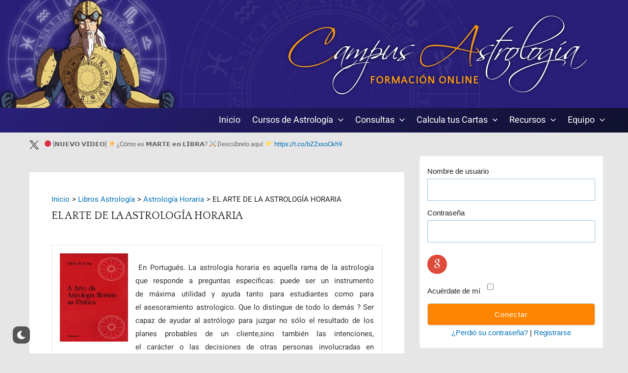

--- FILE ---
content_type: text/html; charset=UTF-8
request_url: https://www.campus-astrologia.es/el-arte-de-la-astrologia-horaria/
body_size: 75940
content:
<!DOCTYPE html>
<html lang="es">
<head>
<!-- Google tag (gtag.js) -->
<script async src="https://www.googletagmanager.com/gtag/js?id=AW-11460554202"></script>
<script>
  window.dataLayer = window.dataLayer || [];
  function gtag(){dataLayer.push(arguments);}
  gtag('js', new Date());

  gtag('config', 'AW-11460554202');
</script>
<meta charset="UTF-8">
<meta name="viewport" content="width=device-width, initial-scale=1">
	 <link rel="profile" href="https://gmpg.org/xfn/11"> 
	 <meta name='robots' content='max-image-preview:large' />

	<!-- This site is optimized with the Yoast SEO Premium plugin v15.6.2 - https://yoast.com/wordpress/plugins/seo/ -->
	<title>EL ARTE DE LA ASTROLOGÍA HORARIA &laquo; Campus Astrología</title>
	<meta name="robots" content="index, follow, max-snippet:-1, max-image-preview:large, max-video-preview:-1" />
	<link rel="canonical" href="https://www.campus-astrologia.es/el-arte-de-la-astrologia-horaria/" />
	<meta property="og:locale" content="es_ES" />
	<meta property="og:type" content="article" />
	<meta property="og:title" content="EL ARTE DE LA ASTROLOGÍA HORARIA &laquo; Campus Astrología" />
	<meta property="og:description" content=" " />
	<meta property="og:url" content="https://www.campus-astrologia.es/el-arte-de-la-astrologia-horaria/" />
	<meta property="og:site_name" content="Campus Astrología" />
	<meta property="article:publisher" content="http://www.facebook.com/CampusAstrologia" />
	<meta property="article:published_time" content="2013-02-11T15:06:13+00:00" />
	<meta property="article:modified_time" content="2015-02-11T14:59:16+00:00" />
	<meta property="og:image" content="https://www.campus-astrologia.es/wp-content/uploads/2013/02/sylvia-de-long-EL-ARTE-DE-LA-ASTROLOGIA-HORARIA.jpg" />
	<meta name="twitter:card" content="summary_large_image" />
	<meta name="twitter:creator" content="@campusastro" />
	<meta name="twitter:site" content="@campusastro" />
	<meta name="twitter:label1" content="Escrito por">
	<meta name="twitter:data1" content="Elías D. Molins">
	<meta name="twitter:label2" content="Tiempo de lectura">
	<meta name="twitter:data2" content="1 minuto">
	<script type="application/ld+json" class="yoast-schema-graph">{"@context":"https://schema.org","@graph":[{"@type":"Organization","@id":"https://www.campus-astrologia.es/#organization","name":"Campus Astrolog\u00eda","url":"https://www.campus-astrologia.es/","sameAs":["http://www.facebook.com/CampusAstrologia","http://www.instagram.com/campus_astrologia/","http://www.youtube.com/user/eliasmolins","https://twitter.com/campusastro"],"logo":{"@type":"ImageObject","@id":"https://www.campus-astrologia.es/#logo","inLanguage":"es","url":"https://www.campus-astrologia.es/wp-content/uploads/2013/02/logo.jpg","width":650,"height":580,"caption":"Campus Astrolog\u00eda"},"image":{"@id":"https://www.campus-astrologia.es/#logo"}},{"@type":"WebSite","@id":"https://www.campus-astrologia.es/#website","url":"https://www.campus-astrologia.es/","name":"Campus Astrolog\u00eda","description":"Comunidad y Escuela de Astrolog\u00eda","publisher":{"@id":"https://www.campus-astrologia.es/#organization"},"potentialAction":[{"@type":"SearchAction","target":"https://www.campus-astrologia.es/?s={search_term_string}","query-input":"required name=search_term_string"}],"inLanguage":"es"},{"@type":"ImageObject","@id":"https://www.campus-astrologia.es/el-arte-de-la-astrologia-horaria/#primaryimage","inLanguage":"es","url":"https://www.campus-astrologia.es/wp-content/uploads/2013/02/sylvia-de-long-EL-ARTE-DE-LA-ASTROLOGIA-HORARIA.jpg"},{"@type":"WebPage","@id":"https://www.campus-astrologia.es/el-arte-de-la-astrologia-horaria/#webpage","url":"https://www.campus-astrologia.es/el-arte-de-la-astrologia-horaria/","name":"EL ARTE DE LA ASTROLOG\u00cdA HORARIA &laquo; Campus Astrolog\u00eda","isPartOf":{"@id":"https://www.campus-astrologia.es/#website"},"primaryImageOfPage":{"@id":"https://www.campus-astrologia.es/el-arte-de-la-astrologia-horaria/#primaryimage"},"datePublished":"2013-02-11T15:06:13+00:00","dateModified":"2015-02-11T14:59:16+00:00","inLanguage":"es","potentialAction":[{"@type":"ReadAction","target":["https://www.campus-astrologia.es/el-arte-de-la-astrologia-horaria/"]}]},{"@type":"Article","@id":"https://www.campus-astrologia.es/el-arte-de-la-astrologia-horaria/#article","isPartOf":{"@id":"https://www.campus-astrologia.es/el-arte-de-la-astrologia-horaria/#webpage"},"author":{"@id":"https://www.campus-astrologia.es/#/schema/person/60949b19e17db8f04ed2355b2304be24"},"headline":"EL ARTE DE LA ASTROLOG\u00cdA HORARIA","datePublished":"2013-02-11T15:06:13+00:00","dateModified":"2015-02-11T14:59:16+00:00","mainEntityOfPage":{"@id":"https://www.campus-astrologia.es/el-arte-de-la-astrologia-horaria/#webpage"},"commentCount":0,"publisher":{"@id":"https://www.campus-astrologia.es/#organization"},"image":{"@id":"https://www.campus-astrologia.es/el-arte-de-la-astrologia-horaria/#primaryimage"},"articleSection":"Astrolog\u00eda Horaria,Sylvia de Long","inLanguage":"es","potentialAction":[{"@type":"CommentAction","name":"Comment","target":["https://www.campus-astrologia.es/el-arte-de-la-astrologia-horaria/#respond"]}]},{"@type":"Person","@id":"https://www.campus-astrologia.es/#/schema/person/60949b19e17db8f04ed2355b2304be24","name":"El\u00edas D. Molins","image":{"@type":"ImageObject","@id":"https://www.campus-astrologia.es/#personlogo","inLanguage":"es","url":"https://www.campus-astrologia.es/wp-content/uploads/avatars/1/9820dfc1dd68f5bf5883678804ba99d3-bpfull.png","caption":"El\u00edas D. Molins"},"sameAs":["https://www.campus-astrologia.es"]}]}</script>
	<!-- / Yoast SEO Premium plugin. -->


<link rel='dns-prefetch' href='//stats.wp.com' />
<link rel='dns-prefetch' href='//www.campus-astrologia.es' />
<link rel='dns-prefetch' href='//fonts.googleapis.com' />
<link rel='dns-prefetch' href='//maxcdn.bootstrapcdn.com' />
<link rel='dns-prefetch' href='//fonts.gstatic.com' />
<link rel='dns-prefetch' href='//ajax.googleapis.com' />
<link rel='dns-prefetch' href='//apis.google.com' />
<link rel='dns-prefetch' href='//google-analytics.com' />
<link rel='dns-prefetch' href='//www.google-analytics.com' />
<link rel='dns-prefetch' href='//ssl.google-analytics.com' />
<link rel='dns-prefetch' href='//youtube.com' />
<link rel='dns-prefetch' href='//s.gravatar.com' />
<link href='//cdn.google.com' rel='preconnect' />
<link href='//fonts.gstatic.com' rel='preconnect' />
<link href='//apis.google.com' rel='preconnect' />
<link href='https://fonts.googleapis.com' rel='preconnect' />
<link rel="alternate" type="application/rss+xml" title="Campus Astrología &raquo; Feed" href="https://www.campus-astrologia.es/feed/" />
<link rel="alternate" type="application/rss+xml" title="Campus Astrología &raquo; Feed de los comentarios" href="https://www.campus-astrologia.es/comments/feed/" />
<link rel="alternate" type="application/rss+xml" title="Campus Astrología &raquo; Comentario EL ARTE DE LA ASTROLOGÍA HORARIA del feed" href="https://www.campus-astrologia.es/el-arte-de-la-astrologia-horaria/feed/" />
		<!-- This site uses the Google Analytics by MonsterInsights plugin v8.26.0 - Using Analytics tracking - https://www.monsterinsights.com/ -->
							<script src="//www.googletagmanager.com/gtag/js?id=G-W8VKMW8RHZ"  data-cfasync="false" data-wpfc-render="false" async></script>
			<script data-cfasync="false" data-wpfc-render="false">
				var mi_version = '8.26.0';
				var mi_track_user = true;
				var mi_no_track_reason = '';
								var MonsterInsightsDefaultLocations = {"page_location":"https:\/\/www.campus-astrologia.es\/el-arte-de-la-astrologia-horaria\/"};
				if ( typeof MonsterInsightsPrivacyGuardFilter === 'function' ) {
					var MonsterInsightsLocations = (typeof MonsterInsightsExcludeQuery === 'object') ? MonsterInsightsPrivacyGuardFilter( MonsterInsightsExcludeQuery ) : MonsterInsightsPrivacyGuardFilter( MonsterInsightsDefaultLocations );
				} else {
					var MonsterInsightsLocations = (typeof MonsterInsightsExcludeQuery === 'object') ? MonsterInsightsExcludeQuery : MonsterInsightsDefaultLocations;
				}

								var disableStrs = [
										'ga-disable-G-W8VKMW8RHZ',
									];

				/* Function to detect opted out users */
				function __gtagTrackerIsOptedOut() {
					for (var index = 0; index < disableStrs.length; index++) {
						if (document.cookie.indexOf(disableStrs[index] + '=true') > -1) {
							return true;
						}
					}

					return false;
				}

				/* Disable tracking if the opt-out cookie exists. */
				if (__gtagTrackerIsOptedOut()) {
					for (var index = 0; index < disableStrs.length; index++) {
						window[disableStrs[index]] = true;
					}
				}

				/* Opt-out function */
				function __gtagTrackerOptout() {
					for (var index = 0; index < disableStrs.length; index++) {
						document.cookie = disableStrs[index] + '=true; expires=Thu, 31 Dec 2099 23:59:59 UTC; path=/';
						window[disableStrs[index]] = true;
					}
				}

				if ('undefined' === typeof gaOptout) {
					function gaOptout() {
						__gtagTrackerOptout();
					}
				}
								window.dataLayer = window.dataLayer || [];

				window.MonsterInsightsDualTracker = {
					helpers: {},
					trackers: {},
				};
				if (mi_track_user) {
					function __gtagDataLayer() {
						dataLayer.push(arguments);
					}

					function __gtagTracker(type, name, parameters) {
						if (!parameters) {
							parameters = {};
						}

						if (parameters.send_to) {
							__gtagDataLayer.apply(null, arguments);
							return;
						}

						if (type === 'event') {
														parameters.send_to = monsterinsights_frontend.v4_id;
							var hookName = name;
							if (typeof parameters['event_category'] !== 'undefined') {
								hookName = parameters['event_category'] + ':' + name;
							}

							if (typeof MonsterInsightsDualTracker.trackers[hookName] !== 'undefined') {
								MonsterInsightsDualTracker.trackers[hookName](parameters);
							} else {
								__gtagDataLayer('event', name, parameters);
							}
							
						} else {
							__gtagDataLayer.apply(null, arguments);
						}
					}

					__gtagTracker('js', new Date());
					__gtagTracker('set', {
						'developer_id.dZGIzZG': true,
											});
					if ( MonsterInsightsLocations.page_location ) {
						__gtagTracker('set', MonsterInsightsLocations);
					}
										__gtagTracker('config', 'G-W8VKMW8RHZ', {"forceSSL":"true","link_attribution":"true","page_path":location.pathname + location.search + location.hash} );
															window.gtag = __gtagTracker;										(function () {
						/* https://developers.google.com/analytics/devguides/collection/analyticsjs/ */
						/* ga and __gaTracker compatibility shim. */
						var noopfn = function () {
							return null;
						};
						var newtracker = function () {
							return new Tracker();
						};
						var Tracker = function () {
							return null;
						};
						var p = Tracker.prototype;
						p.get = noopfn;
						p.set = noopfn;
						p.send = function () {
							var args = Array.prototype.slice.call(arguments);
							args.unshift('send');
							__gaTracker.apply(null, args);
						};
						var __gaTracker = function () {
							var len = arguments.length;
							if (len === 0) {
								return;
							}
							var f = arguments[len - 1];
							if (typeof f !== 'object' || f === null || typeof f.hitCallback !== 'function') {
								if ('send' === arguments[0]) {
									var hitConverted, hitObject = false, action;
									if ('event' === arguments[1]) {
										if ('undefined' !== typeof arguments[3]) {
											hitObject = {
												'eventAction': arguments[3],
												'eventCategory': arguments[2],
												'eventLabel': arguments[4],
												'value': arguments[5] ? arguments[5] : 1,
											}
										}
									}
									if ('pageview' === arguments[1]) {
										if ('undefined' !== typeof arguments[2]) {
											hitObject = {
												'eventAction': 'page_view',
												'page_path': arguments[2],
											}
										}
									}
									if (typeof arguments[2] === 'object') {
										hitObject = arguments[2];
									}
									if (typeof arguments[5] === 'object') {
										Object.assign(hitObject, arguments[5]);
									}
									if ('undefined' !== typeof arguments[1].hitType) {
										hitObject = arguments[1];
										if ('pageview' === hitObject.hitType) {
											hitObject.eventAction = 'page_view';
										}
									}
									if (hitObject) {
										action = 'timing' === arguments[1].hitType ? 'timing_complete' : hitObject.eventAction;
										hitConverted = mapArgs(hitObject);
										__gtagTracker('event', action, hitConverted);
									}
								}
								return;
							}

							function mapArgs(args) {
								var arg, hit = {};
								var gaMap = {
									'eventCategory': 'event_category',
									'eventAction': 'event_action',
									'eventLabel': 'event_label',
									'eventValue': 'event_value',
									'nonInteraction': 'non_interaction',
									'timingCategory': 'event_category',
									'timingVar': 'name',
									'timingValue': 'value',
									'timingLabel': 'event_label',
									'page': 'page_path',
									'location': 'page_location',
									'title': 'page_title',
									'referrer' : 'page_referrer',
								};
								for (arg in args) {
																		if (!(!args.hasOwnProperty(arg) || !gaMap.hasOwnProperty(arg))) {
										hit[gaMap[arg]] = args[arg];
									} else {
										hit[arg] = args[arg];
									}
								}
								return hit;
							}

							try {
								f.hitCallback();
							} catch (ex) {
							}
						};
						__gaTracker.create = newtracker;
						__gaTracker.getByName = newtracker;
						__gaTracker.getAll = function () {
							return [];
						};
						__gaTracker.remove = noopfn;
						__gaTracker.loaded = true;
						window['__gaTracker'] = __gaTracker;
					})();
									} else {
										console.log("");
					(function () {
						function __gtagTracker() {
							return null;
						}

						window['__gtagTracker'] = __gtagTracker;
						window['gtag'] = __gtagTracker;
					})();
									}
			</script>
				<!-- / Google Analytics by MonsterInsights -->
		<script>
window._wpemojiSettings = {"baseUrl":"https:\/\/s.w.org\/images\/core\/emoji\/14.0.0\/72x72\/","ext":".png","svgUrl":"https:\/\/s.w.org\/images\/core\/emoji\/14.0.0\/svg\/","svgExt":".svg","source":{"concatemoji":"https:\/\/www.campus-astrologia.es\/wp-includes\/js\/wp-emoji-release.min.js?ver=6.1.9"}};
/*! This file is auto-generated */
!function(e,a,t){var n,r,o,i=a.createElement("canvas"),p=i.getContext&&i.getContext("2d");function s(e,t){var a=String.fromCharCode,e=(p.clearRect(0,0,i.width,i.height),p.fillText(a.apply(this,e),0,0),i.toDataURL());return p.clearRect(0,0,i.width,i.height),p.fillText(a.apply(this,t),0,0),e===i.toDataURL()}function c(e){var t=a.createElement("script");t.src=e,t.defer=t.type="text/javascript",a.getElementsByTagName("head")[0].appendChild(t)}for(o=Array("flag","emoji"),t.supports={everything:!0,everythingExceptFlag:!0},r=0;r<o.length;r++)t.supports[o[r]]=function(e){if(p&&p.fillText)switch(p.textBaseline="top",p.font="600 32px Arial",e){case"flag":return s([127987,65039,8205,9895,65039],[127987,65039,8203,9895,65039])?!1:!s([55356,56826,55356,56819],[55356,56826,8203,55356,56819])&&!s([55356,57332,56128,56423,56128,56418,56128,56421,56128,56430,56128,56423,56128,56447],[55356,57332,8203,56128,56423,8203,56128,56418,8203,56128,56421,8203,56128,56430,8203,56128,56423,8203,56128,56447]);case"emoji":return!s([129777,127995,8205,129778,127999],[129777,127995,8203,129778,127999])}return!1}(o[r]),t.supports.everything=t.supports.everything&&t.supports[o[r]],"flag"!==o[r]&&(t.supports.everythingExceptFlag=t.supports.everythingExceptFlag&&t.supports[o[r]]);t.supports.everythingExceptFlag=t.supports.everythingExceptFlag&&!t.supports.flag,t.DOMReady=!1,t.readyCallback=function(){t.DOMReady=!0},t.supports.everything||(n=function(){t.readyCallback()},a.addEventListener?(a.addEventListener("DOMContentLoaded",n,!1),e.addEventListener("load",n,!1)):(e.attachEvent("onload",n),a.attachEvent("onreadystatechange",function(){"complete"===a.readyState&&t.readyCallback()})),(e=t.source||{}).concatemoji?c(e.concatemoji):e.wpemoji&&e.twemoji&&(c(e.twemoji),c(e.wpemoji)))}(window,document,window._wpemojiSettings);
</script>
<style>
img.wp-smiley,
img.emoji {
	display: inline !important;
	border: none !important;
	box-shadow: none !important;
	height: 1em !important;
	width: 1em !important;
	margin: 0 0.07em !important;
	vertical-align: -0.1em !important;
	background: none !important;
	padding: 0 !important;
}
</style>
	<link rel='stylesheet' id='astra-theme-css-css' href='https://www.campus-astrologia.es/wp-content/themes/astra/assets/css/minified/main.min.css?ver=4.5.1' media='all' />
<style id='astra-theme-css-inline-css'>
:root{--ast-container-default-xlg-padding:3em;--ast-container-default-lg-padding:3em;--ast-container-default-slg-padding:2em;--ast-container-default-md-padding:3em;--ast-container-default-sm-padding:3em;--ast-container-default-xs-padding:2.4em;--ast-container-default-xxs-padding:1.8em;--ast-code-block-background:#EEEEEE;--ast-comment-inputs-background:#FAFAFA;}html{font-size:93.75%;}a{color:var(--ast-global-color-0);}a:hover,a:focus{color:#2a2a2a;}body,button,input,select,textarea,.ast-button,.ast-custom-button{font-family:'Heebo',sans-serif;font-weight:inherit;font-size:15px;font-size:1rem;}blockquote{color:#000000;}h1,.entry-content h1,h2,.entry-content h2,h3,.entry-content h3,h4,.entry-content h4,h5,.entry-content h5,h6,.entry-content h6,.site-title,.site-title a{font-family:'Quattrocento',serif;font-weight:400;}.ast-site-identity .site-title a{color:var(--ast-global-color-5);}.ast-site-identity .site-title a:hover{color:var(--ast-global-color-6);}.site-title{font-size:35px;font-size:2.3333333333333rem;display:none;}.site-header .site-description{font-size:15px;font-size:1rem;display:none;}.entry-title{font-size:22px;font-size:1.4666666666667rem;}h1,.entry-content h1{font-size:32px;font-size:2.1333333333333rem;font-weight:400;font-family:'Quattrocento',serif;line-height:1.4em;}h2,.entry-content h2{font-size:23px;font-size:1.5333333333333rem;font-weight:400;font-family:'Quattrocento',serif;line-height:1.25em;}h3,.entry-content h3{font-size:20px;font-size:1.3333333333333rem;font-weight:400;font-family:'Quattrocento',serif;line-height:1.2em;}h4,.entry-content h4{font-size:18px;font-size:1.2rem;line-height:1.2em;font-weight:400;font-family:'Quattrocento',serif;}h5,.entry-content h5{font-size:15px;font-size:1rem;line-height:1.2em;font-weight:400;font-family:'Quattrocento',serif;}h6,.entry-content h6{font-size:13px;font-size:0.86666666666667rem;line-height:1.25em;font-weight:400;font-family:'Quattrocento',serif;}::selection{background-color:var(--ast-global-color-0);color:#ffffff;}body,h1,.entry-title a,.entry-content h1,h2,.entry-content h2,h3,.entry-content h3,h4,.entry-content h4,h5,.entry-content h5,h6,.entry-content h6{color:#1c1e22;}.tagcloud a:hover,.tagcloud a:focus,.tagcloud a.current-item{color:#ffffff;border-color:var(--ast-global-color-0);background-color:var(--ast-global-color-0);}input:focus,input[type="text"]:focus,input[type="email"]:focus,input[type="url"]:focus,input[type="password"]:focus,input[type="reset"]:focus,input[type="search"]:focus,textarea:focus{border-color:var(--ast-global-color-0);}input[type="radio"]:checked,input[type=reset],input[type="checkbox"]:checked,input[type="checkbox"]:hover:checked,input[type="checkbox"]:focus:checked,input[type=range]::-webkit-slider-thumb{border-color:var(--ast-global-color-0);background-color:var(--ast-global-color-0);box-shadow:none;}.site-footer a:hover + .post-count,.site-footer a:focus + .post-count{background:var(--ast-global-color-0);border-color:var(--ast-global-color-0);}.single .nav-links .nav-previous,.single .nav-links .nav-next{color:var(--ast-global-color-0);}.entry-meta,.entry-meta *{line-height:1.45;color:var(--ast-global-color-0);}.entry-meta a:hover,.entry-meta a:hover *,.entry-meta a:focus,.entry-meta a:focus *,.page-links > .page-link,.page-links .page-link:hover,.post-navigation a:hover{color:#2a2a2a;}#cat option,.secondary .calendar_wrap thead a,.secondary .calendar_wrap thead a:visited{color:var(--ast-global-color-0);}.secondary .calendar_wrap #today,.ast-progress-val span{background:var(--ast-global-color-0);}.secondary a:hover + .post-count,.secondary a:focus + .post-count{background:var(--ast-global-color-0);border-color:var(--ast-global-color-0);}.calendar_wrap #today > a{color:#ffffff;}.page-links .page-link,.single .post-navigation a{color:var(--ast-global-color-0);}.ast-search-menu-icon .search-form button.search-submit{padding:0 4px;}.ast-search-menu-icon form.search-form{padding-right:0;}.ast-search-menu-icon.slide-search input.search-field{width:0;}.ast-header-search .ast-search-menu-icon.ast-dropdown-active .search-form,.ast-header-search .ast-search-menu-icon.ast-dropdown-active .search-field:focus{border-color:var(--ast-global-color-0);transition:all 0.2s;}.search-form input.search-field:focus{outline:none;}.ast-archive-title{color:#0a0a0a;}.widget-title,.widget .wp-block-heading{font-size:21px;font-size:1.4rem;color:#0a0a0a;}.single .ast-author-details .author-title{color:#2a2a2a;}#secondary,#secondary button,#secondary input,#secondary select,#secondary textarea{font-size:15px;font-size:1rem;}.ast-single-post .entry-content a,.ast-comment-content a:not(.ast-comment-edit-reply-wrap a){text-decoration:underline;}.ast-single-post .wp-block-button .wp-block-button__link,.ast-single-post .elementor-button-wrapper .elementor-button,.ast-single-post .entry-content .uagb-tab a,.ast-single-post .entry-content .uagb-ifb-cta a,.ast-single-post .entry-content .wp-block-uagb-buttons a,.ast-single-post .entry-content .uabb-module-content a,.ast-single-post .entry-content .uagb-post-grid a,.ast-single-post .entry-content .uagb-timeline a,.ast-single-post .entry-content .uagb-toc__wrap a,.ast-single-post .entry-content .uagb-taxomony-box a,.ast-single-post .entry-content .woocommerce a,.entry-content .wp-block-latest-posts > li > a,.ast-single-post .entry-content .wp-block-file__button,li.ast-post-filter-single,.ast-single-post .wp-block-buttons .wp-block-button.is-style-outline .wp-block-button__link{text-decoration:none;}a:focus-visible,.ast-menu-toggle:focus-visible,.site .skip-link:focus-visible,.wp-block-loginout input:focus-visible,.wp-block-search.wp-block-search__button-inside .wp-block-search__inside-wrapper,.ast-header-navigation-arrow:focus-visible,.woocommerce .wc-proceed-to-checkout > .checkout-button:focus-visible,.woocommerce .woocommerce-MyAccount-navigation ul li a:focus-visible,.ast-orders-table__row .ast-orders-table__cell:focus-visible,.woocommerce .woocommerce-order-details .order-again > .button:focus-visible,.woocommerce .woocommerce-message a.button.wc-forward:focus-visible,.woocommerce #minus_qty:focus-visible,.woocommerce #plus_qty:focus-visible,a#ast-apply-coupon:focus-visible,.woocommerce .woocommerce-info a:focus-visible,.woocommerce .astra-shop-summary-wrap a:focus-visible,.woocommerce a.wc-forward:focus-visible,#ast-apply-coupon:focus-visible,.woocommerce-js .woocommerce-mini-cart-item a.remove:focus-visible{outline-style:dotted;outline-color:inherit;outline-width:thin;border-color:transparent;}input:focus,input[type="text"]:focus,input[type="email"]:focus,input[type="url"]:focus,input[type="password"]:focus,input[type="reset"]:focus,input[type="number"]:focus,textarea:focus,.wp-block-search__input:focus,[data-section="section-header-mobile-trigger"] .ast-button-wrap .ast-mobile-menu-trigger-minimal:focus,.ast-mobile-popup-drawer.active .menu-toggle-close:focus,.woocommerce-ordering select.orderby:focus,#ast-scroll-top:focus,#coupon_code:focus,.woocommerce-page #comment:focus,.woocommerce #reviews #respond input#submit:focus,.woocommerce a.add_to_cart_button:focus,.woocommerce .button.single_add_to_cart_button:focus,.woocommerce .woocommerce-cart-form button:focus,.woocommerce .woocommerce-cart-form__cart-item .quantity .qty:focus,.woocommerce .woocommerce-billing-fields .woocommerce-billing-fields__field-wrapper .woocommerce-input-wrapper > .input-text:focus,.woocommerce #order_comments:focus,.woocommerce #place_order:focus,.woocommerce .woocommerce-address-fields .woocommerce-address-fields__field-wrapper .woocommerce-input-wrapper > .input-text:focus,.woocommerce .woocommerce-MyAccount-content form button:focus,.woocommerce .woocommerce-MyAccount-content .woocommerce-EditAccountForm .woocommerce-form-row .woocommerce-Input.input-text:focus,.woocommerce .ast-woocommerce-container .woocommerce-pagination ul.page-numbers li a:focus,body #content .woocommerce form .form-row .select2-container--default .select2-selection--single:focus,#ast-coupon-code:focus,.woocommerce.woocommerce-js .quantity input[type=number]:focus,.woocommerce-js .woocommerce-mini-cart-item .quantity input[type=number]:focus,.woocommerce p#ast-coupon-trigger:focus{border-style:dotted;border-color:inherit;border-width:thin;outline-color:transparent;}.ast-logo-title-inline .site-logo-img{padding-right:1em;}.site-logo-img img{ transition:all 0.2s linear;}.ast-single-post-featured-section + article {margin-top: 2em;}.site-content .ast-single-post-featured-section img {width: 100%;overflow: hidden;object-fit: cover;}.ast-separate-container .site-content .ast-single-post-featured-section + article {margin-top: -80px;z-index: 9;position: relative;border-radius: 4px;}@media (min-width: 922px) {.ast-no-sidebar .site-content .ast-article-image-container--wide {margin-left: -120px;margin-right: -120px;max-width: unset;width: unset;}.ast-left-sidebar .site-content .ast-article-image-container--wide,.ast-right-sidebar .site-content .ast-article-image-container--wide {margin-left: -10px;margin-right: -10px;}.site-content .ast-article-image-container--full {margin-left: calc( -50vw + 50%);margin-right: calc( -50vw + 50%);max-width: 100vw;width: 100vw;}.ast-left-sidebar .site-content .ast-article-image-container--full,.ast-right-sidebar .site-content .ast-article-image-container--full {margin-left: -10px;margin-right: -10px;max-width: inherit;width: auto;}}#secondary {margin: 4em 0 2.5em;word-break: break-word;line-height: 2;}#secondary li {margin-bottom: 0.75em;}#secondary li:last-child {margin-bottom: 0;}@media (max-width: 768px) {.js_active .ast-plain-container.ast-single-post #secondary {margin-top: 1.5em;}}.ast-separate-container.ast-two-container #secondary .widget {background-color: #fff;padding: 2em;margin-bottom: 2em;}@media (min-width: 993px) {.ast-left-sidebar #secondary {padding-right: 60px;}.ast-right-sidebar #secondary {padding-left: 60px;}}@media (max-width: 993px) {.ast-right-sidebar #secondary {padding-left: 30px;}.ast-left-sidebar #secondary {padding-right: 30px;}}@media (min-width: 993px) {.ast-page-builder-template.ast-left-sidebar #secondary {padding-left: 60px;}.ast-page-builder-template.ast-right-sidebar #secondary {padding-right: 60px;}}@media (max-width: 993px) {.ast-page-builder-template.ast-right-sidebar #secondary {padding-right: 30px;}.ast-page-builder-template.ast-left-sidebar #secondary {padding-left: 30px;}}@media (max-width:921px){#ast-desktop-header{display:none;}}@media (min-width:922px){#ast-mobile-header{display:none;}}.wp-block-buttons.aligncenter{justify-content:center;}@media (max-width:921px){.ast-theme-transparent-header #primary,.ast-theme-transparent-header #secondary{padding:0;}}@media (max-width:921px){.ast-plain-container.ast-no-sidebar #primary{padding:0;}}.ast-plain-container.ast-no-sidebar #primary{margin-top:0;margin-bottom:0;}@media (min-width:1200px){.ast-plain-container.ast-no-sidebar #primary{margin-top:60px;margin-bottom:60px;}}.wp-block-button.is-style-outline .wp-block-button__link{border-color:#ec7a00;border-top-width:0px;border-right-width:0px;border-bottom-width:0px;border-left-width:0px;}div.wp-block-button.is-style-outline > .wp-block-button__link:not(.has-text-color),div.wp-block-button.wp-block-button__link.is-style-outline:not(.has-text-color){color:#ec7a00;}.wp-block-button.is-style-outline .wp-block-button__link:hover,.wp-block-buttons .wp-block-button.is-style-outline .wp-block-button__link:focus,.wp-block-buttons .wp-block-button.is-style-outline > .wp-block-button__link:not(.has-text-color):hover,.wp-block-buttons .wp-block-button.wp-block-button__link.is-style-outline:not(.has-text-color):hover{color:#ffffff;background-color:#ff8d14;border-color:#ff8d14;}.post-page-numbers.current .page-link,.ast-pagination .page-numbers.current{color:#ffffff;border-color:var(--ast-global-color-0);background-color:var(--ast-global-color-0);border-radius:2px;}.wp-block-button.is-style-outline .wp-block-button__link{border-top-width:0px;border-right-width:0px;border-bottom-width:0px;border-left-width:0px;}.wp-block-button.is-style-outline .wp-block-button__link,.ast-outline-button{border-color:#ec7a00;font-family:inherit;font-weight:inherit;font-size:16px;font-size:1.0666666666667rem;line-height:1em;border-top-left-radius:3px;border-top-right-radius:3px;border-bottom-right-radius:3px;border-bottom-left-radius:3px;background-color:transparent;}.wp-block-buttons .wp-block-button.is-style-outline > .wp-block-button__link:not(.has-text-color),.wp-block-buttons .wp-block-button.wp-block-button__link.is-style-outline:not(.has-text-color),.ast-outline-button{color:#ec7a00;}.wp-block-button.is-style-outline .wp-block-button__link:hover,.wp-block-buttons .wp-block-button.is-style-outline .wp-block-button__link:focus,.wp-block-buttons .wp-block-button.is-style-outline > .wp-block-button__link:not(.has-text-color):hover,.wp-block-buttons .wp-block-button.wp-block-button__link.is-style-outline:not(.has-text-color):hover,.ast-outline-button:hover,.ast-outline-button:focus{color:#ffffff;background-color:#ff8d14;border-color:#ff8d14;}h1.widget-title{font-weight:400;}h2.widget-title{font-weight:400;}h3.widget-title{font-weight:400;}#page{display:flex;flex-direction:column;min-height:100vh;}.ast-404-layout-1 h1.page-title{color:var(--ast-global-color-2);}.single .post-navigation a{line-height:1em;height:inherit;}.error-404 .page-sub-title{font-size:1.5rem;font-weight:inherit;}.search .site-content .content-area .search-form{margin-bottom:0;}#page .site-content{flex-grow:1;}.widget{margin-bottom:1.25em;}#secondary li{line-height:1.5em;}#secondary .wp-block-group h2{margin-bottom:0.7em;}#secondary h2{font-size:1.7rem;}.ast-separate-container .ast-article-post,.ast-separate-container .ast-article-single,.ast-separate-container .ast-comment-list li.depth-1,.ast-separate-container .comment-respond{padding:3em;}.ast-separate-container .ast-article-single .ast-article-single{padding:0;}.ast-article-single .wp-block-post-template-is-layout-grid{padding-left:0;}.ast-separate-container .ast-comment-list li.depth-1,.hentry{margin-bottom:2em;}.ast-separate-container .ast-archive-description,.ast-separate-container .ast-author-box{border-bottom:1px solid var(--ast-border-color);}.ast-separate-container .comments-title{padding:2em 2em 0 2em;}.ast-page-builder-template .comment-form-textarea,.ast-comment-formwrap .ast-grid-common-col{padding:0;}.ast-comment-formwrap{padding:0;display:inline-flex;column-gap:20px;width:100%;margin-left:0;margin-right:0;}.comments-area textarea#comment:focus,.comments-area textarea#comment:active,.comments-area .ast-comment-formwrap input[type="text"]:focus,.comments-area .ast-comment-formwrap input[type="text"]:active {box-shadow:none;outline:none;}.archive.ast-page-builder-template .entry-header{margin-top:2em;}.ast-page-builder-template .ast-comment-formwrap{width:100%;}.entry-title{margin-bottom:0.5em;}.ast-archive-description p{font-size:inherit;font-weight:inherit;line-height:inherit;}@media (min-width:921px){.ast-left-sidebar.ast-page-builder-template #secondary,.archive.ast-right-sidebar.ast-page-builder-template .site-main{padding-left:20px;padding-right:20px;}}@media (max-width:544px){.ast-comment-formwrap.ast-row{column-gap:10px;display:inline-block;}#ast-commentform .ast-grid-common-col{position:relative;width:100%;}}@media (min-width:1201px){.ast-separate-container .ast-article-post,.ast-separate-container .ast-article-single,.ast-separate-container .ast-author-box,.ast-separate-container .ast-404-layout-1,.ast-separate-container .no-results{padding:3em;}}@media (max-width:921px){.ast-separate-container #primary,.ast-separate-container #secondary{padding:1.5em 0;}#primary,#secondary{padding:1.5em 0;margin:0;}.ast-left-sidebar #content > .ast-container{display:flex;flex-direction:column-reverse;width:100%;}}@media (max-width:921px){#secondary.secondary{padding-top:0;}.ast-separate-container.ast-right-sidebar #secondary{padding-left:1em;padding-right:1em;}.ast-separate-container.ast-two-container #secondary{padding-left:0;padding-right:0;}.ast-page-builder-template .entry-header #secondary,.ast-page-builder-template #secondary{margin-top:1.5em;}}@media (max-width:921px){.ast-right-sidebar #primary{padding-right:0;}.ast-page-builder-template.ast-left-sidebar #secondary,.ast-page-builder-template.ast-right-sidebar #secondary{padding-right:20px;padding-left:20px;}.ast-right-sidebar #secondary,.ast-left-sidebar #primary{padding-left:0;}.ast-left-sidebar #secondary{padding-right:0;}}@media (min-width:922px){.ast-separate-container.ast-right-sidebar #primary,.ast-separate-container.ast-left-sidebar #primary{border:0;}.search-no-results.ast-separate-container #primary{margin-bottom:4em;}}@media (min-width:922px){.ast-right-sidebar #primary{border-right:1px solid var(--ast-border-color);}.ast-left-sidebar #primary{border-left:1px solid var(--ast-border-color);}.ast-right-sidebar #secondary{border-left:1px solid var(--ast-border-color);margin-left:-1px;}.ast-left-sidebar #secondary{border-right:1px solid var(--ast-border-color);margin-right:-1px;}.ast-separate-container.ast-two-container.ast-right-sidebar #secondary{padding-left:30px;padding-right:0;}.ast-separate-container.ast-two-container.ast-left-sidebar #secondary{padding-right:30px;padding-left:0;}.ast-separate-container.ast-right-sidebar #secondary,.ast-separate-container.ast-left-sidebar #secondary{border:0;margin-left:auto;margin-right:auto;}.ast-separate-container.ast-two-container #secondary .widget:last-child{margin-bottom:0;}}.wp-block-button .wp-block-button__link{color:#ffffff;}.wp-block-button .wp-block-button__link:hover,.wp-block-button .wp-block-button__link:focus{color:#ffffff;background-color:#ff8d14;border-color:#ff8d14;}.elementor-widget-heading h1.elementor-heading-title{line-height:1.4em;}.elementor-widget-heading h2.elementor-heading-title{line-height:1.25em;}.elementor-widget-heading h3.elementor-heading-title{line-height:1.2em;}.elementor-widget-heading h4.elementor-heading-title{line-height:1.2em;}.elementor-widget-heading h5.elementor-heading-title{line-height:1.2em;}.elementor-widget-heading h6.elementor-heading-title{line-height:1.25em;}.wp-block-button .wp-block-button__link,.wp-block-search .wp-block-search__button,body .wp-block-file .wp-block-file__button{border-style:solid;border-top-width:0px;border-right-width:0px;border-left-width:0px;border-bottom-width:0px;border-color:#ec7a00;background-color:#ff8500;color:#ffffff;font-family:inherit;font-weight:inherit;line-height:1em;font-size:16px;font-size:1.0666666666667rem;border-top-left-radius:3px;border-top-right-radius:3px;border-bottom-right-radius:3px;border-bottom-left-radius:3px;padding-top:10px;padding-right:20px;padding-bottom:10px;padding-left:20px;}.menu-toggle,button,.ast-button,.ast-custom-button,.button,input#submit,input[type="button"],input[type="submit"],input[type="reset"],form[CLASS*="wp-block-search__"].wp-block-search .wp-block-search__inside-wrapper .wp-block-search__button,body .wp-block-file .wp-block-file__button,.search .search-submit{border-style:solid;border-top-width:0px;border-right-width:0px;border-left-width:0px;border-bottom-width:0px;color:#ffffff;border-color:#ec7a00;background-color:#ff8500;padding-top:10px;padding-right:20px;padding-bottom:10px;padding-left:20px;font-family:inherit;font-weight:inherit;font-size:16px;font-size:1.0666666666667rem;line-height:1em;border-top-left-radius:3px;border-top-right-radius:3px;border-bottom-right-radius:3px;border-bottom-left-radius:3px;}button:focus,.menu-toggle:hover,button:hover,.ast-button:hover,.ast-custom-button:hover .button:hover,.ast-custom-button:hover ,input[type=reset]:hover,input[type=reset]:focus,input#submit:hover,input#submit:focus,input[type="button"]:hover,input[type="button"]:focus,input[type="submit"]:hover,input[type="submit"]:focus,form[CLASS*="wp-block-search__"].wp-block-search .wp-block-search__inside-wrapper .wp-block-search__button:hover,form[CLASS*="wp-block-search__"].wp-block-search .wp-block-search__inside-wrapper .wp-block-search__button:focus,body .wp-block-file .wp-block-file__button:hover,body .wp-block-file .wp-block-file__button:focus{color:#ffffff;background-color:#ff8d14;border-color:#ff8d14;}form[CLASS*="wp-block-search__"].wp-block-search .wp-block-search__inside-wrapper .wp-block-search__button.has-icon{padding-top:calc(10px - 3px);padding-right:calc(20px - 3px);padding-bottom:calc(10px - 3px);padding-left:calc(20px - 3px);}@media (max-width:921px){.ast-mobile-header-stack .main-header-bar .ast-search-menu-icon{display:inline-block;}.ast-header-break-point.ast-header-custom-item-outside .ast-mobile-header-stack .main-header-bar .ast-search-icon{margin:0;}.ast-comment-avatar-wrap img{max-width:2.5em;}.ast-separate-container .ast-comment-list li.depth-1{padding:1.5em 2.14em;}.ast-separate-container .comment-respond{padding:2em 2.14em;}.ast-comment-meta{padding:0 1.8888em 1.3333em;}}@media (min-width:544px){.ast-container{max-width:100%;}}@media (max-width:544px){.ast-separate-container .ast-article-post,.ast-separate-container .ast-article-single,.ast-separate-container .comments-title,.ast-separate-container .ast-archive-description{padding:1.5em 1em;}.ast-separate-container #content .ast-container{padding-left:0.54em;padding-right:0.54em;}.ast-separate-container .ast-comment-list li.depth-1{padding:1.5em 1em;margin-bottom:1.5em;}.ast-separate-container .ast-comment-list .bypostauthor{padding:.5em;}.ast-search-menu-icon.ast-dropdown-active .search-field{width:170px;}.ast-separate-container #secondary{padding-top:0;}.ast-separate-container.ast-two-container #secondary .widget{margin-bottom:1.5em;padding-left:1em;padding-right:1em;}}.ast-separate-container{background-color:#e6e6e6;;background-image:none;;}@media (max-width:921px){.site-title{display:none;}.site-header .site-description{display:none;}.entry-title{font-size:30px;}h1,.entry-content h1{font-size:30px;}h2,.entry-content h2{font-size:25px;}h3,.entry-content h3{font-size:20px;}}@media (max-width:544px){.site-title{display:none;}.site-header .site-description{display:none;}.entry-title{font-size:30px;}h1,.entry-content h1{font-size:30px;}h2,.entry-content h2{font-size:25px;}h3,.entry-content h3{font-size:20px;}}@media (max-width:921px){html{font-size:85.5%;}}@media (max-width:544px){html{font-size:85.5%;}}@media (min-width:922px){.ast-container{max-width:1240px;}}@media (min-width:922px){.site-content .ast-container{display:flex;}}@media (max-width:921px){.site-content .ast-container{flex-direction:column;}}@media (min-width:922px){.main-header-menu .sub-menu .menu-item.ast-left-align-sub-menu:hover > .sub-menu,.main-header-menu .sub-menu .menu-item.ast-left-align-sub-menu.focus > .sub-menu{margin-left:-0px;}}blockquote,cite {font-style: initial;}.wp-block-file {display: flex;align-items: center;flex-wrap: wrap;justify-content: space-between;}.wp-block-pullquote {border: none;}.wp-block-pullquote blockquote::before {content: "\201D";font-family: "Helvetica",sans-serif;display: flex;transform: rotate( 180deg );font-size: 6rem;font-style: normal;line-height: 1;font-weight: bold;align-items: center;justify-content: center;}.has-text-align-right > blockquote::before {justify-content: flex-start;}.has-text-align-left > blockquote::before {justify-content: flex-end;}figure.wp-block-pullquote.is-style-solid-color blockquote {max-width: 100%;text-align: inherit;}html body {--wp--custom--ast-default-block-top-padding: 3em;--wp--custom--ast-default-block-right-padding: 3em;--wp--custom--ast-default-block-bottom-padding: 3em;--wp--custom--ast-default-block-left-padding: 3em;--wp--custom--ast-container-width: 1200px;--wp--custom--ast-content-width-size: 1200px;--wp--custom--ast-wide-width-size: calc(1200px + var(--wp--custom--ast-default-block-left-padding) + var(--wp--custom--ast-default-block-right-padding));}.ast-narrow-container {--wp--custom--ast-content-width-size: 750px;--wp--custom--ast-wide-width-size: 750px;}@media(max-width: 921px) {html body {--wp--custom--ast-default-block-top-padding: 3em;--wp--custom--ast-default-block-right-padding: 2em;--wp--custom--ast-default-block-bottom-padding: 3em;--wp--custom--ast-default-block-left-padding: 2em;}}@media(max-width: 544px) {html body {--wp--custom--ast-default-block-top-padding: 3em;--wp--custom--ast-default-block-right-padding: 1.5em;--wp--custom--ast-default-block-bottom-padding: 3em;--wp--custom--ast-default-block-left-padding: 1.5em;}}.entry-content > .wp-block-group,.entry-content > .wp-block-cover,.entry-content > .wp-block-columns {padding-top: var(--wp--custom--ast-default-block-top-padding);padding-right: var(--wp--custom--ast-default-block-right-padding);padding-bottom: var(--wp--custom--ast-default-block-bottom-padding);padding-left: var(--wp--custom--ast-default-block-left-padding);}.ast-plain-container.ast-no-sidebar .entry-content > .alignfull,.ast-page-builder-template .ast-no-sidebar .entry-content > .alignfull {margin-left: calc( -50vw + 50%);margin-right: calc( -50vw + 50%);max-width: 100vw;width: 100vw;}.ast-plain-container.ast-no-sidebar .entry-content .alignfull .alignfull,.ast-page-builder-template.ast-no-sidebar .entry-content .alignfull .alignfull,.ast-plain-container.ast-no-sidebar .entry-content .alignfull .alignwide,.ast-page-builder-template.ast-no-sidebar .entry-content .alignfull .alignwide,.ast-plain-container.ast-no-sidebar .entry-content .alignwide .alignfull,.ast-page-builder-template.ast-no-sidebar .entry-content .alignwide .alignfull,.ast-plain-container.ast-no-sidebar .entry-content .alignwide .alignwide,.ast-page-builder-template.ast-no-sidebar .entry-content .alignwide .alignwide,.ast-plain-container.ast-no-sidebar .entry-content .wp-block-column .alignfull,.ast-page-builder-template.ast-no-sidebar .entry-content .wp-block-column .alignfull,.ast-plain-container.ast-no-sidebar .entry-content .wp-block-column .alignwide,.ast-page-builder-template.ast-no-sidebar .entry-content .wp-block-column .alignwide {margin-left: auto;margin-right: auto;width: 100%;}[ast-blocks-layout] .wp-block-separator:not(.is-style-dots) {height: 0;}[ast-blocks-layout] .wp-block-separator {margin: 20px auto;}[ast-blocks-layout] .wp-block-separator:not(.is-style-wide):not(.is-style-dots) {max-width: 100px;}[ast-blocks-layout] .wp-block-separator.has-background {padding: 0;}.entry-content[ast-blocks-layout] > * {max-width: var(--wp--custom--ast-content-width-size);margin-left: auto;margin-right: auto;}.entry-content[ast-blocks-layout] > .alignwide {max-width: var(--wp--custom--ast-wide-width-size);}.entry-content[ast-blocks-layout] .alignfull {max-width: none;}.entry-content .wp-block-columns {margin-bottom: 0;}blockquote {margin: 1.5em;border: none;}.wp-block-quote:not(.has-text-align-right):not(.has-text-align-center) {border-left: 5px solid rgba(0,0,0,0.05);}.has-text-align-right > blockquote,blockquote.has-text-align-right {border-right: 5px solid rgba(0,0,0,0.05);}.has-text-align-left > blockquote,blockquote.has-text-align-left {border-left: 5px solid rgba(0,0,0,0.05);}.wp-block-site-tagline,.wp-block-latest-posts .read-more {margin-top: 15px;}.wp-block-loginout p label {display: block;}.wp-block-loginout p:not(.login-remember):not(.login-submit) input {width: 100%;}.wp-block-loginout input:focus {border-color: transparent;}.wp-block-loginout input:focus {outline: thin dotted;}.entry-content .wp-block-media-text .wp-block-media-text__content {padding: 0 0 0 8%;}.entry-content .wp-block-media-text.has-media-on-the-right .wp-block-media-text__content {padding: 0 8% 0 0;}.entry-content .wp-block-media-text.has-background .wp-block-media-text__content {padding: 8%;}.entry-content .wp-block-cover:not([class*="background-color"]) .wp-block-cover__inner-container,.entry-content .wp-block-cover:not([class*="background-color"]) .wp-block-cover-image-text,.entry-content .wp-block-cover:not([class*="background-color"]) .wp-block-cover-text,.entry-content .wp-block-cover-image:not([class*="background-color"]) .wp-block-cover__inner-container,.entry-content .wp-block-cover-image:not([class*="background-color"]) .wp-block-cover-image-text,.entry-content .wp-block-cover-image:not([class*="background-color"]) .wp-block-cover-text {color: var(--ast-global-color-5);}.wp-block-loginout .login-remember input {width: 1.1rem;height: 1.1rem;margin: 0 5px 4px 0;vertical-align: middle;}.wp-block-latest-posts > li > *:first-child,.wp-block-latest-posts:not(.is-grid) > li:first-child {margin-top: 0;}.wp-block-search__inside-wrapper .wp-block-search__input {padding: 0 10px;color: var(--ast-global-color-3);background: var(--ast-global-color-5);border-color: var(--ast-border-color);}.wp-block-latest-posts .read-more {margin-bottom: 1.5em;}.wp-block-search__no-button .wp-block-search__inside-wrapper .wp-block-search__input {padding-top: 5px;padding-bottom: 5px;}.wp-block-latest-posts .wp-block-latest-posts__post-date,.wp-block-latest-posts .wp-block-latest-posts__post-author {font-size: 1rem;}.wp-block-latest-posts > li > *,.wp-block-latest-posts:not(.is-grid) > li {margin-top: 12px;margin-bottom: 12px;}.ast-page-builder-template .entry-content[ast-blocks-layout] > *,.ast-page-builder-template .entry-content[ast-blocks-layout] > .alignfull > * {max-width: none;}.ast-page-builder-template .entry-content[ast-blocks-layout] > .alignwide > * {max-width: var(--wp--custom--ast-wide-width-size);}.ast-page-builder-template .entry-content[ast-blocks-layout] > .inherit-container-width > *,.ast-page-builder-template .entry-content[ast-blocks-layout] > * > *,.entry-content[ast-blocks-layout] > .wp-block-cover .wp-block-cover__inner-container {max-width: var(--wp--custom--ast-content-width-size);margin-left: auto;margin-right: auto;}.entry-content[ast-blocks-layout] .wp-block-cover:not(.alignleft):not(.alignright) {width: auto;}@media(max-width: 1200px) {.ast-separate-container .entry-content > .alignfull,.ast-separate-container .entry-content[ast-blocks-layout] > .alignwide,.ast-plain-container .entry-content[ast-blocks-layout] > .alignwide,.ast-plain-container .entry-content .alignfull {margin-left: calc(-1 * min(var(--ast-container-default-xlg-padding),20px)) ;margin-right: calc(-1 * min(var(--ast-container-default-xlg-padding),20px));}}@media(min-width: 1201px) {.ast-separate-container .entry-content > .alignfull {margin-left: calc(-1 * var(--ast-container-default-xlg-padding) );margin-right: calc(-1 * var(--ast-container-default-xlg-padding) );}.ast-separate-container .entry-content[ast-blocks-layout] > .alignwide,.ast-plain-container .entry-content[ast-blocks-layout] > .alignwide {margin-left: calc(-1 * var(--wp--custom--ast-default-block-left-padding) );margin-right: calc(-1 * var(--wp--custom--ast-default-block-right-padding) );}}@media(min-width: 921px) {.ast-separate-container .entry-content .wp-block-group.alignwide:not(.inherit-container-width) > :where(:not(.alignleft):not(.alignright)),.ast-plain-container .entry-content .wp-block-group.alignwide:not(.inherit-container-width) > :where(:not(.alignleft):not(.alignright)) {max-width: calc( var(--wp--custom--ast-content-width-size) + 80px );}.ast-plain-container.ast-right-sidebar .entry-content[ast-blocks-layout] .alignfull,.ast-plain-container.ast-left-sidebar .entry-content[ast-blocks-layout] .alignfull {margin-left: -60px;margin-right: -60px;}}@media(min-width: 544px) {.entry-content > .alignleft {margin-right: 20px;}.entry-content > .alignright {margin-left: 20px;}}@media (max-width:544px){.wp-block-columns .wp-block-column:not(:last-child){margin-bottom:20px;}.wp-block-latest-posts{margin:0;}}@media( max-width: 600px ) {.entry-content .wp-block-media-text .wp-block-media-text__content,.entry-content .wp-block-media-text.has-media-on-the-right .wp-block-media-text__content {padding: 8% 0 0;}.entry-content .wp-block-media-text.has-background .wp-block-media-text__content {padding: 8%;}}.ast-page-builder-template .entry-header {padding-left: 0;}.ast-narrow-container .site-content .wp-block-uagb-image--align-full .wp-block-uagb-image__figure {max-width: 100%;margin-left: auto;margin-right: auto;}:root .has-ast-global-color-0-color{color:var(--ast-global-color-0);}:root .has-ast-global-color-0-background-color{background-color:var(--ast-global-color-0);}:root .wp-block-button .has-ast-global-color-0-color{color:var(--ast-global-color-0);}:root .wp-block-button .has-ast-global-color-0-background-color{background-color:var(--ast-global-color-0);}:root .has-ast-global-color-1-color{color:var(--ast-global-color-1);}:root .has-ast-global-color-1-background-color{background-color:var(--ast-global-color-1);}:root .wp-block-button .has-ast-global-color-1-color{color:var(--ast-global-color-1);}:root .wp-block-button .has-ast-global-color-1-background-color{background-color:var(--ast-global-color-1);}:root .has-ast-global-color-2-color{color:var(--ast-global-color-2);}:root .has-ast-global-color-2-background-color{background-color:var(--ast-global-color-2);}:root .wp-block-button .has-ast-global-color-2-color{color:var(--ast-global-color-2);}:root .wp-block-button .has-ast-global-color-2-background-color{background-color:var(--ast-global-color-2);}:root .has-ast-global-color-3-color{color:var(--ast-global-color-3);}:root .has-ast-global-color-3-background-color{background-color:var(--ast-global-color-3);}:root .wp-block-button .has-ast-global-color-3-color{color:var(--ast-global-color-3);}:root .wp-block-button .has-ast-global-color-3-background-color{background-color:var(--ast-global-color-3);}:root .has-ast-global-color-4-color{color:var(--ast-global-color-4);}:root .has-ast-global-color-4-background-color{background-color:var(--ast-global-color-4);}:root .wp-block-button .has-ast-global-color-4-color{color:var(--ast-global-color-4);}:root .wp-block-button .has-ast-global-color-4-background-color{background-color:var(--ast-global-color-4);}:root .has-ast-global-color-5-color{color:var(--ast-global-color-5);}:root .has-ast-global-color-5-background-color{background-color:var(--ast-global-color-5);}:root .wp-block-button .has-ast-global-color-5-color{color:var(--ast-global-color-5);}:root .wp-block-button .has-ast-global-color-5-background-color{background-color:var(--ast-global-color-5);}:root .has-ast-global-color-6-color{color:var(--ast-global-color-6);}:root .has-ast-global-color-6-background-color{background-color:var(--ast-global-color-6);}:root .wp-block-button .has-ast-global-color-6-color{color:var(--ast-global-color-6);}:root .wp-block-button .has-ast-global-color-6-background-color{background-color:var(--ast-global-color-6);}:root .has-ast-global-color-7-color{color:var(--ast-global-color-7);}:root .has-ast-global-color-7-background-color{background-color:var(--ast-global-color-7);}:root .wp-block-button .has-ast-global-color-7-color{color:var(--ast-global-color-7);}:root .wp-block-button .has-ast-global-color-7-background-color{background-color:var(--ast-global-color-7);}:root .has-ast-global-color-8-color{color:var(--ast-global-color-8);}:root .has-ast-global-color-8-background-color{background-color:var(--ast-global-color-8);}:root .wp-block-button .has-ast-global-color-8-color{color:var(--ast-global-color-8);}:root .wp-block-button .has-ast-global-color-8-background-color{background-color:var(--ast-global-color-8);}:root{--ast-global-color-0:#0170B9;--ast-global-color-1:#303030;--ast-global-color-2:#3a3a3a;--ast-global-color-3:#4B4F58;--ast-global-color-4:#c8d3fa;--ast-global-color-5:#FFFFFF;--ast-global-color-6:#9cc0dc;--ast-global-color-7:#424242;--ast-global-color-8:#000000;}:root {--ast-border-color : var(--ast-global-color-6);}.ast-single-entry-banner {-js-display: flex;display: flex;flex-direction: column;justify-content: center;text-align: center;position: relative;background: #eeeeee;}.ast-single-entry-banner[data-banner-layout="layout-1"] {max-width: 1200px;background: inherit;padding: 20px 0;}.ast-single-entry-banner[data-banner-width-type="custom"] {margin: 0 auto;width: 100%;}.ast-single-entry-banner + .site-content .entry-header {margin-bottom: 0;}header.entry-header:not(.related-entry-header) > *:not(:last-child){margin-bottom:10px;}.ast-archive-entry-banner {-js-display: flex;display: flex;flex-direction: column;justify-content: center;text-align: center;position: relative;background: #eeeeee;}.ast-archive-entry-banner[data-banner-width-type="custom"] {margin: 0 auto;width: 100%;}.ast-archive-entry-banner[data-banner-layout="layout-1"] {background: inherit;padding: 20px 0;text-align: left;}body.archive .ast-archive-description{max-width:1200px;width:100%;text-align:left;padding-top:3em;padding-right:3em;padding-bottom:3em;padding-left:3em;}body.archive .ast-archive-description .ast-archive-title,body.archive .ast-archive-description .ast-archive-title *{font-size:40px;font-size:2.6666666666667rem;}body.archive .ast-archive-description > *:not(:last-child){margin-bottom:10px;}@media (max-width:921px){body.archive .ast-archive-description{text-align:left;}}@media (max-width:544px){body.archive .ast-archive-description{text-align:left;}}.ast-breadcrumbs .trail-browse,.ast-breadcrumbs .trail-items,.ast-breadcrumbs .trail-items li{display:inline-block;margin:0;padding:0;border:none;background:inherit;text-indent:0;text-decoration:none;}.ast-breadcrumbs .trail-browse{font-size:inherit;font-style:inherit;font-weight:inherit;color:inherit;}.ast-breadcrumbs .trail-items{list-style:none;}.trail-items li::after{padding:0 0.3em;content:"\00bb";}.trail-items li:last-of-type::after{display:none;}.trail-items li::after{content:"\003E";}.ast-breadcrumbs-wrapper #ast-breadcrumbs-yoast,.ast-breadcrumbs-wrapper .breadcrumbs,.ast-breadcrumbs-wrapper .rank-math-breadcrumb,.ast-breadcrumbs-inner nav{padding-top:0px;padding-right:0px;padding-bottom:10px;padding-left:0px;}.ast-default-menu-enable.ast-main-header-nav-open.ast-header-break-point .main-header-bar.ast-header-breadcrumb,.ast-main-header-nav-open .main-header-bar.ast-header-breadcrumb{padding-top:1em;padding-bottom:1em;}.ast-header-break-point .main-header-bar.ast-header-breadcrumb{border-bottom-width:1px;border-bottom-color:#eaeaea;border-bottom-style:solid;}.ast-breadcrumbs-wrapper{line-height:1.4;}.ast-breadcrumbs-wrapper .rank-math-breadcrumb p{margin-bottom:0px;}.ast-breadcrumbs-wrapper{display:block;width:100%;}h1,.entry-content h1,h2,.entry-content h2,h3,.entry-content h3,h4,.entry-content h4,h5,.entry-content h5,h6,.entry-content h6{color:#0a0a0a;}.entry-title a{color:#0a0a0a;}@media (max-width:921px){.ast-builder-grid-row-container.ast-builder-grid-row-tablet-3-firstrow .ast-builder-grid-row > *:first-child,.ast-builder-grid-row-container.ast-builder-grid-row-tablet-3-lastrow .ast-builder-grid-row > *:last-child{grid-column:1 / -1;}}@media (max-width:544px){.ast-builder-grid-row-container.ast-builder-grid-row-mobile-3-firstrow .ast-builder-grid-row > *:first-child,.ast-builder-grid-row-container.ast-builder-grid-row-mobile-3-lastrow .ast-builder-grid-row > *:last-child{grid-column:1 / -1;}}.ast-builder-layout-element .ast-site-identity{margin-right:20px;}@media (max-width:921px){.ast-builder-layout-element .ast-site-identity{margin-left:20px;}}.ast-builder-layout-element[data-section="title_tagline"]{display:flex;}@media (max-width:921px){.ast-header-break-point .ast-builder-layout-element[data-section="title_tagline"]{display:flex;}}@media (max-width:544px){.ast-header-break-point .ast-builder-layout-element[data-section="title_tagline"]{display:flex;}}.ast-builder-menu-1{font-family:'Heebo',sans-serif;font-weight:400;text-transform:none;}.ast-builder-menu-1 .menu-item > .menu-link{line-height:2.81em;font-size:18px;font-size:1.2rem;color:var(--ast-global-color-5);padding-top:0px;padding-bottom:0px;padding-left:12px;padding-right:12px;}.ast-builder-menu-1 .menu-item > .ast-menu-toggle{color:var(--ast-global-color-5);}.ast-builder-menu-1 .menu-item:hover > .menu-link,.ast-builder-menu-1 .inline-on-mobile .menu-item:hover > .ast-menu-toggle{color:var(--ast-global-color-5);}.ast-builder-menu-1 .menu-item:hover > .ast-menu-toggle{color:var(--ast-global-color-5);}.ast-builder-menu-1 .sub-menu,.ast-builder-menu-1 .inline-on-mobile .sub-menu{border-top-width:0px;border-bottom-width:0px;border-right-width:0px;border-left-width:0px;border-color:var(--ast-global-color-0);border-style:solid;width:280px;border-top-left-radius:10px;border-top-right-radius:10px;border-bottom-right-radius:10px;border-bottom-left-radius:10px;}.ast-builder-menu-1 .main-header-menu > .menu-item > .sub-menu,.ast-builder-menu-1 .main-header-menu > .menu-item > .astra-full-megamenu-wrapper{margin-top:0px;}.ast-desktop .ast-builder-menu-1 .main-header-menu > .menu-item > .sub-menu:before,.ast-desktop .ast-builder-menu-1 .main-header-menu > .menu-item > .astra-full-megamenu-wrapper:before{height:calc( 0px + 5px );}.ast-builder-menu-1 .menu-item.menu-item-has-children > .ast-menu-toggle{top:0px;right:calc( 12px - 0.907em );}.ast-builder-menu-1 .main-header-menu,.ast-header-break-point .ast-builder-menu-1 .main-header-menu{margin-top:0px;margin-bottom:0px;margin-left:0px;margin-right:0px;}.ast-builder-menu-1 .main-header-menu,.ast-builder-menu-1 .main-header-menu .sub-menu{background-color:rgba(0,1,69,0);;background-image:none;;}.ast-desktop .ast-builder-menu-1 .menu-item .sub-menu .menu-link{border-bottom-width:1px;border-color:rgba(234,234,234,0.08);border-style:solid;}.ast-desktop .ast-builder-menu-1 .menu-item .sub-menu:last-child > .menu-item > .menu-link{border-bottom-width:1px;}.ast-desktop .ast-builder-menu-1 .menu-item:last-child > .menu-item > .menu-link{border-bottom-width:0;}@media (max-width:921px){.ast-header-break-point .ast-builder-menu-1 .menu-item.menu-item-has-children > .ast-menu-toggle{top:0;}.ast-builder-menu-1 .inline-on-mobile .menu-item.menu-item-has-children > .ast-menu-toggle{right:-15px;}.ast-builder-menu-1 .menu-item-has-children > .menu-link:after{content:unset;}.ast-builder-menu-1 .main-header-menu > .menu-item > .sub-menu,.ast-builder-menu-1 .main-header-menu > .menu-item > .astra-full-megamenu-wrapper{margin-top:0;}}@media (max-width:544px){.ast-header-break-point .ast-builder-menu-1 .menu-item.menu-item-has-children > .ast-menu-toggle{top:0;}.ast-builder-menu-1 .main-header-menu > .menu-item > .sub-menu,.ast-builder-menu-1 .main-header-menu > .menu-item > .astra-full-megamenu-wrapper{margin-top:0;}}.ast-builder-menu-1{display:flex;}@media (max-width:921px){.ast-header-break-point .ast-builder-menu-1{display:flex;}}@media (max-width:544px){.ast-header-break-point .ast-builder-menu-1{display:flex;}}.ast-desktop .ast-menu-hover-style-underline > .menu-item > .menu-link:before,.ast-desktop .ast-menu-hover-style-overline > .menu-item > .menu-link:before {content: "";position: absolute;width: 100%;right: 50%;height: 1px;background-color: transparent;transform: scale(0,0) translate(-50%,0);transition: transform .3s ease-in-out,color .0s ease-in-out;}.ast-desktop .ast-menu-hover-style-underline > .menu-item:hover > .menu-link:before,.ast-desktop .ast-menu-hover-style-overline > .menu-item:hover > .menu-link:before {width: calc(100% - 1.2em);background-color: currentColor;transform: scale(1,1) translate(50%,0);}.ast-desktop .ast-menu-hover-style-underline > .menu-item > .menu-link:before {bottom: 0;}.ast-desktop .ast-menu-hover-style-overline > .menu-item > .menu-link:before {top: 0;}.ast-desktop .ast-menu-hover-style-zoom > .menu-item > .menu-link:hover {transition: all .3s ease;transform: scale(1.2);}.site-below-footer-wrap{padding-top:20px;padding-bottom:20px;}.site-below-footer-wrap[data-section="section-below-footer-builder"]{background-color:#eeeeee;;min-height:80px;}.site-below-footer-wrap[data-section="section-below-footer-builder"] .ast-builder-grid-row{max-width:1200px;min-height:80px;margin-left:auto;margin-right:auto;}.site-below-footer-wrap[data-section="section-below-footer-builder"] .ast-builder-grid-row,.site-below-footer-wrap[data-section="section-below-footer-builder"] .site-footer-section{align-items:flex-start;}.site-below-footer-wrap[data-section="section-below-footer-builder"].ast-footer-row-inline .site-footer-section{display:flex;margin-bottom:0;}.ast-builder-grid-row-full .ast-builder-grid-row{grid-template-columns:1fr;}@media (max-width:921px){.site-below-footer-wrap[data-section="section-below-footer-builder"].ast-footer-row-tablet-inline .site-footer-section{display:flex;margin-bottom:0;}.site-below-footer-wrap[data-section="section-below-footer-builder"].ast-footer-row-tablet-stack .site-footer-section{display:block;margin-bottom:10px;}.ast-builder-grid-row-container.ast-builder-grid-row-tablet-full .ast-builder-grid-row{grid-template-columns:1fr;}}@media (max-width:544px){.site-below-footer-wrap[data-section="section-below-footer-builder"].ast-footer-row-mobile-inline .site-footer-section{display:flex;margin-bottom:0;}.site-below-footer-wrap[data-section="section-below-footer-builder"].ast-footer-row-mobile-stack .site-footer-section{display:block;margin-bottom:10px;}.ast-builder-grid-row-container.ast-builder-grid-row-mobile-full .ast-builder-grid-row{grid-template-columns:1fr;}}.site-below-footer-wrap[data-section="section-below-footer-builder"]{display:grid;}@media (max-width:921px){.ast-header-break-point .site-below-footer-wrap[data-section="section-below-footer-builder"]{display:grid;}}@media (max-width:544px){.ast-header-break-point .site-below-footer-wrap[data-section="section-below-footer-builder"]{display:grid;}}.ast-footer-copyright{text-align:center;}.ast-footer-copyright {color:#1c1e22;}@media (max-width:921px){.ast-footer-copyright{text-align:center;}}@media (max-width:544px){.ast-footer-copyright{text-align:center;}}.ast-footer-copyright.ast-builder-layout-element{display:flex;}@media (max-width:921px){.ast-header-break-point .ast-footer-copyright.ast-builder-layout-element{display:flex;}}@media (max-width:544px){.ast-header-break-point .ast-footer-copyright.ast-builder-layout-element{display:flex;}}.site-primary-footer-wrap{padding-top:45px;padding-bottom:45px;}.site-primary-footer-wrap[data-section="section-primary-footer-builder"]{background-image:linear-gradient(135deg,rgb(31,0,133) 0%,rgb(27,0,61) 100%);;}.site-primary-footer-wrap[data-section="section-primary-footer-builder"] .ast-builder-grid-row{grid-column-gap:50px;max-width:1200px;margin-left:auto;margin-right:auto;}.site-primary-footer-wrap[data-section="section-primary-footer-builder"] .ast-builder-grid-row,.site-primary-footer-wrap[data-section="section-primary-footer-builder"] .site-footer-section{align-items:flex-start;}.site-primary-footer-wrap[data-section="section-primary-footer-builder"].ast-footer-row-inline .site-footer-section{display:flex;margin-bottom:0;}.ast-builder-grid-row-4-equal .ast-builder-grid-row{grid-template-columns:repeat( 4,1fr );}@media (max-width:921px){.site-primary-footer-wrap[data-section="section-primary-footer-builder"].ast-footer-row-tablet-inline .site-footer-section{display:flex;margin-bottom:0;}.site-primary-footer-wrap[data-section="section-primary-footer-builder"].ast-footer-row-tablet-stack .site-footer-section{display:block;margin-bottom:10px;}.ast-builder-grid-row-container.ast-builder-grid-row-tablet-4-equal .ast-builder-grid-row{grid-template-columns:repeat( 4,1fr );}}@media (max-width:544px){.site-primary-footer-wrap[data-section="section-primary-footer-builder"].ast-footer-row-mobile-inline .site-footer-section{display:flex;margin-bottom:0;}.site-primary-footer-wrap[data-section="section-primary-footer-builder"].ast-footer-row-mobile-stack .site-footer-section{display:block;margin-bottom:10px;}.ast-builder-grid-row-container.ast-builder-grid-row-mobile-full .ast-builder-grid-row{grid-template-columns:1fr;}}.site-primary-footer-wrap[data-section="section-primary-footer-builder"]{padding-top:10px;padding-bottom:10px;padding-left:30px;padding-right:30px;margin-top:0px;margin-bottom:0px;margin-left:0px;margin-right:0px;}@media (max-width:921px){.site-primary-footer-wrap[data-section="section-primary-footer-builder"]{padding-top:10px;padding-bottom:10px;padding-left:0px;padding-right:0px;margin-top:0px;margin-bottom:0px;margin-left:0px;margin-right:0px;}}@media (max-width:544px){.site-primary-footer-wrap[data-section="section-primary-footer-builder"]{padding-top:10px;padding-bottom:10px;padding-left:0px;padding-right:0px;margin-top:10px;margin-bottom:10px;margin-left:0px;margin-right:0px;}}.site-primary-footer-wrap[data-section="section-primary-footer-builder"]{display:grid;}@media (max-width:921px){.ast-header-break-point .site-primary-footer-wrap[data-section="section-primary-footer-builder"]{display:grid;}}@media (max-width:544px){.ast-header-break-point .site-primary-footer-wrap[data-section="section-primary-footer-builder"]{display:grid;}}.footer-widget-area[data-section="sidebar-widgets-footer-widget-1"].footer-widget-area-inner{text-align:left;}@media (max-width:921px){.footer-widget-area[data-section="sidebar-widgets-footer-widget-1"].footer-widget-area-inner{text-align:center;}}@media (max-width:544px){.footer-widget-area[data-section="sidebar-widgets-footer-widget-1"].footer-widget-area-inner{text-align:center;}}.footer-widget-area[data-section="sidebar-widgets-footer-widget-2"].footer-widget-area-inner{text-align:left;}@media (max-width:921px){.footer-widget-area[data-section="sidebar-widgets-footer-widget-2"].footer-widget-area-inner{text-align:center;}}@media (max-width:544px){.footer-widget-area[data-section="sidebar-widgets-footer-widget-2"].footer-widget-area-inner{text-align:center;}}.footer-widget-area[data-section="sidebar-widgets-footer-widget-3"].footer-widget-area-inner{text-align:left;}@media (max-width:921px){.footer-widget-area[data-section="sidebar-widgets-footer-widget-3"].footer-widget-area-inner{text-align:center;}}@media (max-width:544px){.footer-widget-area[data-section="sidebar-widgets-footer-widget-3"].footer-widget-area-inner{text-align:center;}}.footer-widget-area[data-section="sidebar-widgets-footer-widget-7"].footer-widget-area-inner{text-align:left;}@media (max-width:921px){.footer-widget-area[data-section="sidebar-widgets-footer-widget-7"].footer-widget-area-inner{text-align:center;}}@media (max-width:544px){.footer-widget-area[data-section="sidebar-widgets-footer-widget-7"].footer-widget-area-inner{text-align:center;}}.footer-widget-area.widget-area.site-footer-focus-item{width:auto;}.footer-widget-area[data-section="sidebar-widgets-footer-widget-1"]{display:block;}@media (max-width:921px){.ast-header-break-point .footer-widget-area[data-section="sidebar-widgets-footer-widget-1"]{display:block;}}@media (max-width:544px){.ast-header-break-point .footer-widget-area[data-section="sidebar-widgets-footer-widget-1"]{display:block;}}.footer-widget-area[data-section="sidebar-widgets-footer-widget-2"]{display:block;}@media (max-width:921px){.ast-header-break-point .footer-widget-area[data-section="sidebar-widgets-footer-widget-2"]{display:block;}}@media (max-width:544px){.ast-header-break-point .footer-widget-area[data-section="sidebar-widgets-footer-widget-2"]{display:block;}}.footer-widget-area[data-section="sidebar-widgets-footer-widget-3"]{display:block;}@media (max-width:921px){.ast-header-break-point .footer-widget-area[data-section="sidebar-widgets-footer-widget-3"]{display:block;}}@media (max-width:544px){.ast-header-break-point .footer-widget-area[data-section="sidebar-widgets-footer-widget-3"]{display:block;}}.footer-widget-area[data-section="sidebar-widgets-footer-widget-7"]{display:block;}@media (max-width:921px){.ast-header-break-point .footer-widget-area[data-section="sidebar-widgets-footer-widget-7"]{display:block;}}@media (max-width:544px){.ast-header-break-point .footer-widget-area[data-section="sidebar-widgets-footer-widget-7"]{display:block;}}.ast-desktop .ast-mega-menu-enabled .ast-builder-menu-1 div:not( .astra-full-megamenu-wrapper) .sub-menu,.ast-builder-menu-1 .inline-on-mobile .sub-menu,.ast-desktop .ast-builder-menu-1 .astra-full-megamenu-wrapper,.ast-desktop .ast-builder-menu-1 .menu-item .sub-menu{box-shadow:0px 4px 10px -2px rgba(10,0,82,0.67);}.ast-desktop .ast-mobile-popup-drawer.active .ast-mobile-popup-inner{max-width:35%;}@media (max-width:921px){.ast-mobile-popup-drawer.active .ast-mobile-popup-inner{max-width:90%;}}@media (max-width:544px){.ast-mobile-popup-drawer.active .ast-mobile-popup-inner{max-width:90%;}}.ast-header-break-point .main-header-bar{border-bottom-width:1px;}@media (min-width:922px){.main-header-bar{border-bottom-width:1px;}}@media (min-width:922px){#primary{width:67%;}#secondary{width:33%;}}.main-header-menu .menu-item,#astra-footer-menu .menu-item,.main-header-bar .ast-masthead-custom-menu-items{-js-display:flex;display:flex;-webkit-box-pack:center;-webkit-justify-content:center;-moz-box-pack:center;-ms-flex-pack:center;justify-content:center;-webkit-box-orient:vertical;-webkit-box-direction:normal;-webkit-flex-direction:column;-moz-box-orient:vertical;-moz-box-direction:normal;-ms-flex-direction:column;flex-direction:column;}.main-header-menu > .menu-item > .menu-link,#astra-footer-menu > .menu-item > .menu-link{height:100%;-webkit-box-align:center;-webkit-align-items:center;-moz-box-align:center;-ms-flex-align:center;align-items:center;-js-display:flex;display:flex;}.ast-header-break-point .main-navigation ul .menu-item .menu-link .icon-arrow:first-of-type svg{top:.2em;margin-top:0px;margin-left:0px;width:.65em;transform:translate(0,-2px) rotateZ(270deg);}.ast-mobile-popup-content .ast-submenu-expanded > .ast-menu-toggle{transform:rotateX(180deg);overflow-y:auto;}.ast-separate-container .blog-layout-1,.ast-separate-container .blog-layout-2,.ast-separate-container .blog-layout-3{background-color:#ffffff;;background-image:none;;}@media (max-width:921px){.ast-separate-container .blog-layout-1,.ast-separate-container .blog-layout-2,.ast-separate-container .blog-layout-3{background-color:var(--ast-global-color-5);;background-image:none;;}}@media (max-width:544px){.ast-separate-container .blog-layout-1,.ast-separate-container .blog-layout-2,.ast-separate-container .blog-layout-3{background-color:var(--ast-global-color-5);;background-image:none;;}}.ast-separate-container .ast-article-single:not(.ast-related-post),.ast-separate-container .comments-area .comment-respond,.ast-separate-container .comments-area .ast-comment-list li,.woocommerce.ast-separate-container .ast-woocommerce-container,.ast-separate-container .error-404,.ast-separate-container .no-results,.single.ast-separate-container .site-main .ast-author-meta,.ast-separate-container .related-posts-title-wrapper,.ast-separate-container .comments-count-wrapper,.ast-box-layout.ast-plain-container .site-content,.ast-padded-layout.ast-plain-container .site-content,.ast-separate-container .comments-area .comments-title,.ast-separate-container .ast-archive-description{background-color:#ffffff;;background-image:none;;}@media (max-width:921px){.ast-separate-container .ast-article-single:not(.ast-related-post),.ast-separate-container .comments-area .comment-respond,.ast-separate-container .comments-area .ast-comment-list li,.woocommerce.ast-separate-container .ast-woocommerce-container,.ast-separate-container .error-404,.ast-separate-container .no-results,.single.ast-separate-container .site-main .ast-author-meta,.ast-separate-container .related-posts-title-wrapper,.ast-separate-container .comments-count-wrapper,.ast-box-layout.ast-plain-container .site-content,.ast-padded-layout.ast-plain-container .site-content,.ast-separate-container .comments-area .comments-title,.ast-separate-container .ast-archive-description{background-color:var(--ast-global-color-5);;background-image:none;;}}@media (max-width:544px){.ast-separate-container .ast-article-single:not(.ast-related-post),.ast-separate-container .comments-area .comment-respond,.ast-separate-container .comments-area .ast-comment-list li,.woocommerce.ast-separate-container .ast-woocommerce-container,.ast-separate-container .error-404,.ast-separate-container .no-results,.single.ast-separate-container .site-main .ast-author-meta,.ast-separate-container .related-posts-title-wrapper,.ast-separate-container .comments-count-wrapper,.ast-box-layout.ast-plain-container .site-content,.ast-padded-layout.ast-plain-container .site-content,.ast-separate-container .comments-area .comments-title,.ast-separate-container .ast-archive-description{background-color:var(--ast-global-color-5);;background-image:none;;}}.ast-separate-container.ast-two-container #secondary .widget{background-color:#ffffff;;background-image:none;;}@media (max-width:921px){.ast-separate-container.ast-two-container #secondary .widget{background-color:var(--ast-global-color-5);;background-image:none;;}}@media (max-width:544px){.ast-separate-container.ast-two-container #secondary .widget{background-color:var(--ast-global-color-5);;background-image:none;;}}.ast-plain-container,.ast-page-builder-template{background-color:#ffffff;;background-image:none;;}@media (max-width:921px){.ast-plain-container,.ast-page-builder-template{background-color:var(--ast-global-color-5);;background-image:none;;}}@media (max-width:544px){.ast-plain-container,.ast-page-builder-template{background-color:var(--ast-global-color-5);;background-image:none;;}}.ast-related-post-title,.entry-meta * {word-break: break-word;}.ast-page-builder-template .ast-related-post .entry-header,.ast-related-post-content .entry-header,.ast-related-post-content .entry-meta {margin: 1em auto 1em auto;padding: 0;}.ast-related-posts-wrapper {display: grid;grid-column-gap: 25px;grid-row-gap: 25px;}.ast-related-posts-wrapper .ast-related-post,.ast-related-post-featured-section {padding: 0;margin: 0;width: 100%;position: relative;}.ast-related-posts-inner-section {height: 100%;}.post-has-thumb + .entry-header,.post-has-thumb + .entry-content {margin-top: 1em;}.ast-related-post-content .entry-meta {margin-top: 0.5em;}.ast-related-posts-inner-section .post-thumb-img-content {margin: 0;position: relative;}.ast-single-related-posts-container {border-top: 1px solid var(--ast-border-color);margin: 2em 0 0;}.ast-separate-container .ast-single-related-posts-container {border-top: 0;}.ast-single-related-posts-container {padding-top: 2em;}.ast-related-posts-title-section,.single .site-main .ast-author-meta .about-author-title-wrapper {padding-bottom: 2em;}.ast-page-builder-template .ast-single-related-posts-container {margin: 0;padding-left: 20px;padding-right: 20px;}.ast-separate-container .ast-single-related-posts-container {padding: 3em;}@media (max-width: 544px) {.ast-separate-container .ast-single-related-posts-container {padding: 1.5em 1em;}.ast-related-posts-title-section,.single .site-main .ast-author-meta .about-author-title-wrapper {padding-bottom: 1.5em;}}.ast-single-related-posts-container .ast-related-posts-wrapper{grid-template-columns:repeat( 4,1fr );}.ast-related-posts-inner-section .ast-date-meta .posted-on,.ast-related-posts-inner-section .ast-date-meta .posted-on *{background:var(--ast-global-color-0);color:#ffffff;}.ast-related-posts-inner-section .ast-date-meta .posted-on .date-month,.ast-related-posts-inner-section .ast-date-meta .posted-on .date-year{color:#ffffff;}.ast-single-related-posts-container{background-color:#ffffff;;background-image:none;;}.ast-related-posts-title{font-size:30px;font-size:2rem;line-height:1.6em;}.ast-related-posts-title-section .ast-related-posts-title{text-align:left;}.ast-related-post-content .entry-header .ast-related-post-title,.ast-related-post-content .entry-header .ast-related-post-title a{font-size:17px;font-size:1.1333333333333rem;line-height:1em;}.ast-related-post-content .entry-meta,.ast-related-post-content .entry-meta *{font-size:14px;font-size:0.93333333333333rem;line-height:1.6em;}@media (max-width:921px){.ast-single-related-posts-container .ast-related-posts-wrapper .ast-related-post{width:100%;}.ast-single-related-posts-container .ast-related-posts-wrapper{grid-template-columns:repeat( 2,1fr );}.ast-single-related-posts-container{background-color:#ffffff;;background-image:none;;}}@media (max-width:544px){.ast-single-related-posts-container .ast-related-posts-wrapper{grid-template-columns:1fr;}.ast-single-related-posts-container{background-color:#ffffff;;background-image:none;;}}#ast-scroll-top {display: none;position: fixed;text-align: center;cursor: pointer;z-index: 99;width: 2.1em;height: 2.1em;line-height: 2.1;color: #ffffff;border-radius: 2px;content: "";outline: inherit;}@media (min-width: 769px) {#ast-scroll-top {content: "769";}}#ast-scroll-top .ast-icon.icon-arrow svg {margin-left: 0px;vertical-align: middle;transform: translate(0,-20%) rotate(180deg);width: 1.6em;}.ast-scroll-to-top-right {right: 30px;bottom: 30px;}.ast-scroll-to-top-left {left: 30px;bottom: 30px;}#ast-scroll-top{color:#ffffff;background-color:#fda000;font-size:15px;font-size:1rem;}#ast-scroll-top:hover{color:#ffffff;}@media (max-width:921px){#ast-scroll-top .ast-icon.icon-arrow svg{width:1em;}}.ast-mobile-header-content > *,.ast-desktop-header-content > * {padding: 10px 0;height: auto;}.ast-mobile-header-content > *:first-child,.ast-desktop-header-content > *:first-child {padding-top: 10px;}.ast-mobile-header-content > .ast-builder-menu,.ast-desktop-header-content > .ast-builder-menu {padding-top: 0;}.ast-mobile-header-content > *:last-child,.ast-desktop-header-content > *:last-child {padding-bottom: 0;}.ast-mobile-header-content .ast-search-menu-icon.ast-inline-search label,.ast-desktop-header-content .ast-search-menu-icon.ast-inline-search label {width: 100%;}.ast-desktop-header-content .main-header-bar-navigation .ast-submenu-expanded > .ast-menu-toggle::before {transform: rotateX(180deg);}#ast-desktop-header .ast-desktop-header-content,.ast-mobile-header-content .ast-search-icon,.ast-desktop-header-content .ast-search-icon,.ast-mobile-header-wrap .ast-mobile-header-content,.ast-main-header-nav-open.ast-popup-nav-open .ast-mobile-header-wrap .ast-mobile-header-content,.ast-main-header-nav-open.ast-popup-nav-open .ast-desktop-header-content {display: none;}.ast-main-header-nav-open.ast-header-break-point #ast-desktop-header .ast-desktop-header-content,.ast-main-header-nav-open.ast-header-break-point .ast-mobile-header-wrap .ast-mobile-header-content {display: block;}.ast-desktop .ast-desktop-header-content .astra-menu-animation-slide-up > .menu-item > .sub-menu,.ast-desktop .ast-desktop-header-content .astra-menu-animation-slide-up > .menu-item .menu-item > .sub-menu,.ast-desktop .ast-desktop-header-content .astra-menu-animation-slide-down > .menu-item > .sub-menu,.ast-desktop .ast-desktop-header-content .astra-menu-animation-slide-down > .menu-item .menu-item > .sub-menu,.ast-desktop .ast-desktop-header-content .astra-menu-animation-fade > .menu-item > .sub-menu,.ast-desktop .ast-desktop-header-content .astra-menu-animation-fade > .menu-item .menu-item > .sub-menu {opacity: 1;visibility: visible;}.ast-hfb-header.ast-default-menu-enable.ast-header-break-point .ast-mobile-header-wrap .ast-mobile-header-content .main-header-bar-navigation {width: unset;margin: unset;}.ast-mobile-header-content.content-align-flex-end .main-header-bar-navigation .menu-item-has-children > .ast-menu-toggle,.ast-desktop-header-content.content-align-flex-end .main-header-bar-navigation .menu-item-has-children > .ast-menu-toggle {left: calc( 20px - 0.907em);right: auto;}.ast-mobile-header-content .ast-search-menu-icon,.ast-mobile-header-content .ast-search-menu-icon.slide-search,.ast-desktop-header-content .ast-search-menu-icon,.ast-desktop-header-content .ast-search-menu-icon.slide-search {width: 100%;position: relative;display: block;right: auto;transform: none;}.ast-mobile-header-content .ast-search-menu-icon.slide-search .search-form,.ast-mobile-header-content .ast-search-menu-icon .search-form,.ast-desktop-header-content .ast-search-menu-icon.slide-search .search-form,.ast-desktop-header-content .ast-search-menu-icon .search-form {right: 0;visibility: visible;opacity: 1;position: relative;top: auto;transform: none;padding: 0;display: block;overflow: hidden;}.ast-mobile-header-content .ast-search-menu-icon.ast-inline-search .search-field,.ast-mobile-header-content .ast-search-menu-icon .search-field,.ast-desktop-header-content .ast-search-menu-icon.ast-inline-search .search-field,.ast-desktop-header-content .ast-search-menu-icon .search-field {width: 100%;padding-right: 5.5em;}.ast-mobile-header-content .ast-search-menu-icon .search-submit,.ast-desktop-header-content .ast-search-menu-icon .search-submit {display: block;position: absolute;height: 100%;top: 0;right: 0;padding: 0 1em;border-radius: 0;}.ast-hfb-header.ast-default-menu-enable.ast-header-break-point .ast-mobile-header-wrap .ast-mobile-header-content .main-header-bar-navigation ul .sub-menu .menu-link {padding-left: 30px;}.ast-hfb-header.ast-default-menu-enable.ast-header-break-point .ast-mobile-header-wrap .ast-mobile-header-content .main-header-bar-navigation .sub-menu .menu-item .menu-item .menu-link {padding-left: 40px;}.ast-mobile-popup-drawer.active .ast-mobile-popup-inner{background-color:#ffffff;;}.ast-mobile-header-wrap .ast-mobile-header-content,.ast-desktop-header-content{background-color:#ffffff;;}.ast-mobile-popup-content > *,.ast-mobile-header-content > *,.ast-desktop-popup-content > *,.ast-desktop-header-content > *{padding-top:0px;padding-bottom:0px;}.content-align-flex-start .ast-builder-layout-element{justify-content:flex-start;}.content-align-flex-start .main-header-menu{text-align:left;}.ast-mobile-popup-drawer.active .menu-toggle-close{color:#3a3a3a;}.ast-mobile-header-wrap .ast-primary-header-bar,.ast-primary-header-bar .site-primary-header-wrap{min-height:30px;}.ast-desktop .ast-primary-header-bar .main-header-menu > .menu-item{line-height:30px;}#masthead .ast-container,.site-header-focus-item + .ast-breadcrumbs-wrapper{max-width:100%;padding-left:35px;padding-right:35px;}.ast-header-break-point #masthead .ast-mobile-header-wrap .ast-primary-header-bar,.ast-header-break-point #masthead .ast-mobile-header-wrap .ast-below-header-bar,.ast-header-break-point #masthead .ast-mobile-header-wrap .ast-above-header-bar{padding-left:20px;padding-right:20px;}.ast-header-break-point .ast-primary-header-bar{border-bottom-width:1px;border-bottom-color:#eaeaea;border-bottom-style:solid;}@media (min-width:922px){.ast-primary-header-bar{border-bottom-width:1px;border-bottom-color:#eaeaea;border-bottom-style:solid;}}.ast-primary-header-bar{background-image:linear-gradient(135deg,rgb(41,31,121) 0%,rgb(16,16,46) 100%);;background-repeat:no-repeat;background-position:left center;background-size:cover;background-attachment:scroll;}.ast-primary-header-bar{display:block;}@media (max-width:921px){.ast-header-break-point .ast-primary-header-bar{display:grid;}}@media (max-width:544px){.ast-header-break-point .ast-primary-header-bar{display:grid;}}[data-section="section-header-mobile-trigger"] .ast-button-wrap .ast-mobile-menu-trigger-outline{background:transparent;color:var(--ast-global-color-0);border-top-width:1px;border-bottom-width:1px;border-right-width:1px;border-left-width:1px;border-style:solid;border-color:var(--ast-global-color-0);}[data-section="section-header-mobile-trigger"] .ast-button-wrap .mobile-menu-toggle-icon .ast-mobile-svg{width:20px;height:20px;fill:var(--ast-global-color-0);}[data-section="section-header-mobile-trigger"] .ast-button-wrap .mobile-menu-wrap .mobile-menu{color:var(--ast-global-color-0);}.ast-builder-menu-mobile .main-navigation .menu-item.menu-item-has-children > .ast-menu-toggle{top:0;}.ast-builder-menu-mobile .main-navigation .menu-item-has-children > .menu-link:after{content:unset;}.ast-hfb-header .ast-builder-menu-mobile .main-header-menu,.ast-hfb-header .ast-builder-menu-mobile .main-navigation .menu-item .menu-link,.ast-hfb-header .ast-builder-menu-mobile .main-navigation .menu-item .sub-menu .menu-link{border-style:none;}.ast-builder-menu-mobile .main-navigation .menu-item.menu-item-has-children > .ast-menu-toggle{top:0;}@media (max-width:921px){.ast-builder-menu-mobile .main-navigation .menu-item.menu-item-has-children > .ast-menu-toggle{top:0;}.ast-builder-menu-mobile .main-navigation .menu-item-has-children > .menu-link:after{content:unset;}}@media (max-width:544px){.ast-builder-menu-mobile .main-navigation .menu-item.menu-item-has-children > .ast-menu-toggle{top:0;}}.ast-builder-menu-mobile .main-navigation{display:block;}@media (max-width:921px){.ast-header-break-point .ast-builder-menu-mobile .main-navigation{display:block;}}@media (max-width:544px){.ast-header-break-point .ast-builder-menu-mobile .main-navigation{display:block;}}.ast-above-header .main-header-bar-navigation{height:100%;}.ast-header-break-point .ast-mobile-header-wrap .ast-above-header-wrap .main-header-bar-navigation .inline-on-mobile .menu-item .menu-link{border:none;}.ast-header-break-point .ast-mobile-header-wrap .ast-above-header-wrap .main-header-bar-navigation .inline-on-mobile .menu-item-has-children > .ast-menu-toggle::before{font-size:.6rem;}.ast-header-break-point .ast-mobile-header-wrap .ast-above-header-wrap .main-header-bar-navigation .ast-submenu-expanded > .ast-menu-toggle::before{transform:rotateX(180deg);}.ast-mobile-header-wrap .ast-above-header-bar ,.ast-above-header-bar .site-above-header-wrap{min-height:220px;}.ast-desktop .ast-above-header-bar .main-header-menu > .menu-item{line-height:220px;}.ast-desktop .ast-above-header-bar .ast-header-woo-cart,.ast-desktop .ast-above-header-bar .ast-header-edd-cart{line-height:220px;}.ast-above-header-bar{border-bottom-width:0px;border-bottom-color:#eaeaea;border-bottom-style:solid;}.ast-above-header.ast-above-header-bar{background-image:url(https://www.campus-astrologia.es/wp-content/uploads/2022/11/background-capitan4.png);;background-repeat:repeat-x;background-position:left center;background-size:cover;background-attachment:scroll;}.ast-header-break-point .ast-above-header-bar{background-color:linear-gradient(135deg,rgb(6,147,227) 0%,rgb(143,42,237) 100%);}@media (max-width:921px){.ast-above-header.ast-above-header-bar{background-image:linear-gradient(135deg,rgb(6,147,227) 0%,rgb(156,81,225) 100%);;background-repeat:no-repeat;background-position:right center;background-size:cover;background-attachment:scroll;}.ast-header-break-point .ast-above-header-bar{background-color:linear-gradient(135deg,rgb(6,147,227) 0%,rgb(156,81,225) 100%);}#masthead .ast-mobile-header-wrap .ast-above-header-bar{padding-left:20px;padding-right:20px;}}.ast-above-header-bar{display:block;}@media (max-width:921px){.ast-header-break-point .ast-above-header-bar{display:grid;}}@media (max-width:544px){.ast-header-break-point .ast-above-header-bar{display:grid;}}.comment-reply-title{font-size:24px;font-size:1.6rem;}.ast-comment-meta{line-height:1.666666667;color:var(--ast-global-color-0);font-size:12px;font-size:0.8rem;}.ast-comment-list #cancel-comment-reply-link{font-size:15px;font-size:1rem;}.comments-title {padding: 1em 0 0;}.comments-title {font-weight: normal;word-wrap: break-word;}.ast-comment-list {margin: 0;word-wrap: break-word;padding-bottom: 0;list-style: none;}.ast-comment-list li {list-style: none;}.ast-comment-list .ast-comment-edit-reply-wrap {-js-display: flex;display: flex;justify-content: flex-end;}.ast-comment-list .ast-edit-link {flex: 1;}.ast-comment-list .comment-awaiting-moderation {margin-bottom: 0;}.ast-comment {padding: 0 ;}.ast-comment-info img {border-radius: 50%;}.ast-comment-cite-wrap cite {font-style: normal;}.comment-reply-title {padding-top: 1em;font-weight: normal;line-height: 1.65;}.ast-comment-meta {margin-bottom: 0.5em;}.comments-area {border-top: 1px solid var(--ast-global-color-6);margin-top: 2em;}.comments-area .comment-form-comment {width: 100%;border: none;margin: 0;padding: 0;}.comments-area .comment-notes,.comments-area .comment-textarea,.comments-area .form-allowed-tags {margin-bottom: 1.5em;}.comments-area .form-submit {margin-bottom: 0;}.comments-area textarea#comment,.comments-area .ast-comment-formwrap input[type="text"] {width: 100%;border-radius: 0;vertical-align: middle;margin-bottom: 10px;}.comments-area .no-comments {margin-top: 0.5em;margin-bottom: 0.5em;}.comments-area p.logged-in-as {margin-bottom: 1em;}.ast-separate-container .comments-area {border-top: 0;}.ast-separate-container .ast-comment-list {padding-bottom: 0;}.ast-separate-container .ast-comment-list li {background-color: #fff;}.ast-separate-container .ast-comment-list li.depth-1 .children li {padding-bottom: 0;padding-top: 0;margin-bottom: 0;}.ast-separate-container .ast-comment-list li.depth-1 .ast-comment,.ast-separate-container .ast-comment-list li.depth-2 .ast-comment {border-bottom: 0;}.ast-separate-container .ast-comment-list .comment-respond {padding-top: 0;padding-bottom: 1em;background-color: transparent;}.ast-separate-container .ast-comment-list .pingback p {margin-bottom: 0;}.ast-separate-container .ast-comment-list .bypostauthor {padding: 2em;margin-bottom: 1em;}.ast-separate-container .ast-comment-list .bypostauthor li {background: transparent;margin-bottom: 0;padding: 0 0 0 2em;}.ast-separate-container .comment-reply-title {padding-top: 0;}.comment-content a {word-wrap: break-word;}.comment-form-legend {margin-bottom: unset;padding: 0 0.5em;}.ast-plain-container .ast-comment,.ast-page-builder-template .ast-comment {padding: 2em 0;}.page.ast-page-builder-template .comments-area {margin-top: 2em;}.ast-comment-list .children {margin-left: 2em;}@media (max-width: 992px) {.ast-comment-list .children {margin-left: 1em;}}.ast-comment-list #cancel-comment-reply-link {white-space: nowrap;font-size: 15px;font-size: 1rem;margin-left: 1em;}.ast-comment-info {display: flex;position: relative;}.ast-comment-meta {justify-content: right;padding: 0 3.4em 1.60em;}.ast-comment-time .timendate{margin-right: 0.5em;}.comments-area #wp-comment-cookies-consent {margin-right: 10px;}.ast-page-builder-template .comments-area {padding-left: 20px;padding-right: 20px;margin-top: 0;margin-bottom: 2em;}.ast-separate-container .ast-comment-list .bypostauthor .bypostauthor {background: transparent;margin-bottom: 0;padding-right: 0;padding-bottom: 0;padding-top: 0;}@media (min-width:922px){.ast-separate-container .ast-comment-list li .comment-respond{padding-left:2.66666em;padding-right:2.66666em;}}@media (max-width:544px){.ast-separate-container .ast-comment-list li.depth-1{padding:1.5em 1em;margin-bottom:1.5em;}.ast-separate-container .ast-comment-list .bypostauthor{padding:.5em;}.ast-separate-container .comment-respond{padding:1.5em 1em;}.ast-separate-container .ast-comment-list .bypostauthor li{padding:0 0 0 .5em;}.ast-comment-list .children{margin-left:0.66666em;}}@media (max-width:921px){.ast-comment-avatar-wrap img{max-width:2.5em;}.comments-area{margin-top:1.5em;}.ast-comment-meta{padding:0 1.8888em 1.3333em;}.ast-separate-container .ast-comment-list li.depth-1{padding:1.5em 2.14em;}.ast-separate-container .comment-respond{padding:2em 2.14em;}.ast-comment-avatar-wrap{margin-right:0.5em;}}.ast-desktop .astra-menu-animation-slide-up>.menu-item>.astra-full-megamenu-wrapper,.ast-desktop .astra-menu-animation-slide-up>.menu-item>.sub-menu,.ast-desktop .astra-menu-animation-slide-up>.menu-item>.sub-menu .sub-menu{opacity:0;visibility:hidden;transform:translateY(.5em);transition:visibility .2s ease,transform .2s ease}.ast-desktop .astra-menu-animation-slide-up>.menu-item .menu-item.focus>.sub-menu,.ast-desktop .astra-menu-animation-slide-up>.menu-item .menu-item:hover>.sub-menu,.ast-desktop .astra-menu-animation-slide-up>.menu-item.focus>.astra-full-megamenu-wrapper,.ast-desktop .astra-menu-animation-slide-up>.menu-item.focus>.sub-menu,.ast-desktop .astra-menu-animation-slide-up>.menu-item:hover>.astra-full-megamenu-wrapper,.ast-desktop .astra-menu-animation-slide-up>.menu-item:hover>.sub-menu{opacity:1;visibility:visible;transform:translateY(0);transition:opacity .2s ease,visibility .2s ease,transform .2s ease}.ast-desktop .astra-menu-animation-slide-up>.full-width-mega.menu-item.focus>.astra-full-megamenu-wrapper,.ast-desktop .astra-menu-animation-slide-up>.full-width-mega.menu-item:hover>.astra-full-megamenu-wrapper{-js-display:flex;display:flex}.ast-desktop .astra-menu-animation-slide-down>.menu-item>.astra-full-megamenu-wrapper,.ast-desktop .astra-menu-animation-slide-down>.menu-item>.sub-menu,.ast-desktop .astra-menu-animation-slide-down>.menu-item>.sub-menu .sub-menu{opacity:0;visibility:hidden;transform:translateY(-.5em);transition:visibility .2s ease,transform .2s ease}.ast-desktop .astra-menu-animation-slide-down>.menu-item .menu-item.focus>.sub-menu,.ast-desktop .astra-menu-animation-slide-down>.menu-item .menu-item:hover>.sub-menu,.ast-desktop .astra-menu-animation-slide-down>.menu-item.focus>.astra-full-megamenu-wrapper,.ast-desktop .astra-menu-animation-slide-down>.menu-item.focus>.sub-menu,.ast-desktop .astra-menu-animation-slide-down>.menu-item:hover>.astra-full-megamenu-wrapper,.ast-desktop .astra-menu-animation-slide-down>.menu-item:hover>.sub-menu{opacity:1;visibility:visible;transform:translateY(0);transition:opacity .2s ease,visibility .2s ease,transform .2s ease}.ast-desktop .astra-menu-animation-slide-down>.full-width-mega.menu-item.focus>.astra-full-megamenu-wrapper,.ast-desktop .astra-menu-animation-slide-down>.full-width-mega.menu-item:hover>.astra-full-megamenu-wrapper{-js-display:flex;display:flex}.ast-desktop .astra-menu-animation-fade>.menu-item>.astra-full-megamenu-wrapper,.ast-desktop .astra-menu-animation-fade>.menu-item>.sub-menu,.ast-desktop .astra-menu-animation-fade>.menu-item>.sub-menu .sub-menu{opacity:0;visibility:hidden;transition:opacity ease-in-out .3s}.ast-desktop .astra-menu-animation-fade>.menu-item .menu-item.focus>.sub-menu,.ast-desktop .astra-menu-animation-fade>.menu-item .menu-item:hover>.sub-menu,.ast-desktop .astra-menu-animation-fade>.menu-item.focus>.astra-full-megamenu-wrapper,.ast-desktop .astra-menu-animation-fade>.menu-item.focus>.sub-menu,.ast-desktop .astra-menu-animation-fade>.menu-item:hover>.astra-full-megamenu-wrapper,.ast-desktop .astra-menu-animation-fade>.menu-item:hover>.sub-menu{opacity:1;visibility:visible;transition:opacity ease-in-out .3s}.ast-desktop .astra-menu-animation-fade>.full-width-mega.menu-item.focus>.astra-full-megamenu-wrapper,.ast-desktop .astra-menu-animation-fade>.full-width-mega.menu-item:hover>.astra-full-megamenu-wrapper{-js-display:flex;display:flex}
</style>
<link rel='stylesheet' id='wp-block-library-css' href='https://www.campus-astrologia.es/wp-includes/css/dist/block-library/style.min.css?ver=6.1.9' media='all' />
<link rel='stylesheet' id='wp-components-css' href='https://www.campus-astrologia.es/wp-includes/css/dist/components/style.min.css?ver=6.1.9' media='all' />
<link rel='stylesheet' id='sensei-interactive-blocks-styles-css' href='https://www.campus-astrologia.es/wp-content/plugins/woothemes-sensei/plugins/sensei-pro/assets/dist/interactive-blocks/interactive-blocks-styles.css?ver=929ffe1e0ed38f4f9ca0' media='all' />
<link rel='stylesheet' id='bp-login-form-block-css' href='https://www.campus-astrologia.es/wp-content/plugins/buddypress/bp-core/css/blocks/login-form.min.css?ver=11.4.0' media='all' />
<link rel='stylesheet' id='bp-member-block-css' href='https://www.campus-astrologia.es/wp-content/plugins/buddypress/bp-members/css/blocks/member.min.css?ver=11.4.0' media='all' />
<link rel='stylesheet' id='bp-members-block-css' href='https://www.campus-astrologia.es/wp-content/plugins/buddypress/bp-members/css/blocks/members.min.css?ver=11.4.0' media='all' />
<link rel='stylesheet' id='bp-dynamic-members-block-css' href='https://www.campus-astrologia.es/wp-content/plugins/buddypress/bp-members/css/blocks/dynamic-members.min.css?ver=11.4.0' media='all' />
<link rel='stylesheet' id='mailster-form-style-css' href='https://www.campus-astrologia.es/wp-content/uploads/hummingbird-assets/ce56b06cae5b89f2454e30bdaa33da35.css' media='all' />
<link rel='stylesheet' id='wc-blocks-vendors-style-css' href='https://www.campus-astrologia.es/wp-content/plugins/woocommerce/packages/woocommerce-blocks/build/wc-blocks-vendors-style.css?ver=10.4.6' media='all' />
<link rel='stylesheet' id='wc-blocks-style-css' href='https://www.campus-astrologia.es/wp-content/plugins/woocommerce/packages/woocommerce-blocks/build/wc-blocks-style.css?ver=10.4.6' media='all' />
<link rel='stylesheet' id='sensei-theme-blocks-css' href='https://www.campus-astrologia.es/wp-content/plugins/woothemes-sensei/plugins/sensei-lms/assets/dist/css/sensei-theme-blocks.css?ver=6deedeae5530e20bbfe9' media='all' />
<link rel='stylesheet' id='sensei-sidebar-mobile-menu-css' href='https://www.campus-astrologia.es/wp-content/plugins/woothemes-sensei/plugins/sensei-lms/assets/dist/css/sensei-course-theme/sidebar-mobile-menu.css?ver=4cf8cb993b2b2a1c64f1' media='all' />
<style id='global-styles-inline-css'>
body{--wp--preset--color--black: #000000;--wp--preset--color--cyan-bluish-gray: #abb8c3;--wp--preset--color--white: #ffffff;--wp--preset--color--pale-pink: #f78da7;--wp--preset--color--vivid-red: #cf2e2e;--wp--preset--color--luminous-vivid-orange: #ff6900;--wp--preset--color--luminous-vivid-amber: #fcb900;--wp--preset--color--light-green-cyan: #7bdcb5;--wp--preset--color--vivid-green-cyan: #00d084;--wp--preset--color--pale-cyan-blue: #8ed1fc;--wp--preset--color--vivid-cyan-blue: #0693e3;--wp--preset--color--vivid-purple: #9b51e0;--wp--preset--color--ast-global-color-0: var(--ast-global-color-0);--wp--preset--color--ast-global-color-1: var(--ast-global-color-1);--wp--preset--color--ast-global-color-2: var(--ast-global-color-2);--wp--preset--color--ast-global-color-3: var(--ast-global-color-3);--wp--preset--color--ast-global-color-4: var(--ast-global-color-4);--wp--preset--color--ast-global-color-5: var(--ast-global-color-5);--wp--preset--color--ast-global-color-6: var(--ast-global-color-6);--wp--preset--color--ast-global-color-7: var(--ast-global-color-7);--wp--preset--color--ast-global-color-8: var(--ast-global-color-8);--wp--preset--gradient--vivid-cyan-blue-to-vivid-purple: linear-gradient(135deg,rgba(6,147,227,1) 0%,rgb(155,81,224) 100%);--wp--preset--gradient--light-green-cyan-to-vivid-green-cyan: linear-gradient(135deg,rgb(122,220,180) 0%,rgb(0,208,130) 100%);--wp--preset--gradient--luminous-vivid-amber-to-luminous-vivid-orange: linear-gradient(135deg,rgba(252,185,0,1) 0%,rgba(255,105,0,1) 100%);--wp--preset--gradient--luminous-vivid-orange-to-vivid-red: linear-gradient(135deg,rgba(255,105,0,1) 0%,rgb(207,46,46) 100%);--wp--preset--gradient--very-light-gray-to-cyan-bluish-gray: linear-gradient(135deg,rgb(238,238,238) 0%,rgb(169,184,195) 100%);--wp--preset--gradient--cool-to-warm-spectrum: linear-gradient(135deg,rgb(74,234,220) 0%,rgb(151,120,209) 20%,rgb(207,42,186) 40%,rgb(238,44,130) 60%,rgb(251,105,98) 80%,rgb(254,248,76) 100%);--wp--preset--gradient--blush-light-purple: linear-gradient(135deg,rgb(255,206,236) 0%,rgb(152,150,240) 100%);--wp--preset--gradient--blush-bordeaux: linear-gradient(135deg,rgb(254,205,165) 0%,rgb(254,45,45) 50%,rgb(107,0,62) 100%);--wp--preset--gradient--luminous-dusk: linear-gradient(135deg,rgb(255,203,112) 0%,rgb(199,81,192) 50%,rgb(65,88,208) 100%);--wp--preset--gradient--pale-ocean: linear-gradient(135deg,rgb(255,245,203) 0%,rgb(182,227,212) 50%,rgb(51,167,181) 100%);--wp--preset--gradient--electric-grass: linear-gradient(135deg,rgb(202,248,128) 0%,rgb(113,206,126) 100%);--wp--preset--gradient--midnight: linear-gradient(135deg,rgb(2,3,129) 0%,rgb(40,116,252) 100%);--wp--preset--duotone--dark-grayscale: url('#wp-duotone-dark-grayscale');--wp--preset--duotone--grayscale: url('#wp-duotone-grayscale');--wp--preset--duotone--purple-yellow: url('#wp-duotone-purple-yellow');--wp--preset--duotone--blue-red: url('#wp-duotone-blue-red');--wp--preset--duotone--midnight: url('#wp-duotone-midnight');--wp--preset--duotone--magenta-yellow: url('#wp-duotone-magenta-yellow');--wp--preset--duotone--purple-green: url('#wp-duotone-purple-green');--wp--preset--duotone--blue-orange: url('#wp-duotone-blue-orange');--wp--preset--font-size--small: 13px;--wp--preset--font-size--medium: 20px;--wp--preset--font-size--large: 36px;--wp--preset--font-size--x-large: 42px;--wp--preset--spacing--20: 0.44rem;--wp--preset--spacing--30: 0.67rem;--wp--preset--spacing--40: 1rem;--wp--preset--spacing--50: 1.5rem;--wp--preset--spacing--60: 2.25rem;--wp--preset--spacing--70: 3.38rem;--wp--preset--spacing--80: 5.06rem;}body { margin: 0;--wp--style--global--content-size: var(--wp--custom--ast-content-width-size);--wp--style--global--wide-size: var(--wp--custom--ast-wide-width-size); }.wp-site-blocks > .alignleft { float: left; margin-right: 2em; }.wp-site-blocks > .alignright { float: right; margin-left: 2em; }.wp-site-blocks > .aligncenter { justify-content: center; margin-left: auto; margin-right: auto; }.wp-site-blocks > * { margin-block-start: 0; margin-block-end: 0; }.wp-site-blocks > * + * { margin-block-start: 24px; }body { --wp--style--block-gap: 24px; }body .is-layout-flow > *{margin-block-start: 0;margin-block-end: 0;}body .is-layout-flow > * + *{margin-block-start: 24px;margin-block-end: 0;}body .is-layout-constrained > *{margin-block-start: 0;margin-block-end: 0;}body .is-layout-constrained > * + *{margin-block-start: 24px;margin-block-end: 0;}body .is-layout-flex{gap: 24px;}body .is-layout-flow > .alignleft{float: left;margin-inline-start: 0;margin-inline-end: 2em;}body .is-layout-flow > .alignright{float: right;margin-inline-start: 2em;margin-inline-end: 0;}body .is-layout-flow > .aligncenter{margin-left: auto !important;margin-right: auto !important;}body .is-layout-constrained > .alignleft{float: left;margin-inline-start: 0;margin-inline-end: 2em;}body .is-layout-constrained > .alignright{float: right;margin-inline-start: 2em;margin-inline-end: 0;}body .is-layout-constrained > .aligncenter{margin-left: auto !important;margin-right: auto !important;}body .is-layout-constrained > :where(:not(.alignleft):not(.alignright):not(.alignfull)){max-width: var(--wp--style--global--content-size);margin-left: auto !important;margin-right: auto !important;}body .is-layout-constrained > .alignwide{max-width: var(--wp--style--global--wide-size);}body .is-layout-flex{display: flex;}body .is-layout-flex{flex-wrap: wrap;align-items: center;}body .is-layout-flex > *{margin: 0;}body{padding-top: 0px;padding-right: 0px;padding-bottom: 0px;padding-left: 0px;}a:where(:not(.wp-element-button)){text-decoration: none;}.wp-element-button, .wp-block-button__link{background-color: #32373c;border-width: 0;color: #fff;font-family: inherit;font-size: inherit;line-height: inherit;padding: calc(0.667em + 2px) calc(1.333em + 2px);text-decoration: none;}.has-black-color{color: var(--wp--preset--color--black) !important;}.has-cyan-bluish-gray-color{color: var(--wp--preset--color--cyan-bluish-gray) !important;}.has-white-color{color: var(--wp--preset--color--white) !important;}.has-pale-pink-color{color: var(--wp--preset--color--pale-pink) !important;}.has-vivid-red-color{color: var(--wp--preset--color--vivid-red) !important;}.has-luminous-vivid-orange-color{color: var(--wp--preset--color--luminous-vivid-orange) !important;}.has-luminous-vivid-amber-color{color: var(--wp--preset--color--luminous-vivid-amber) !important;}.has-light-green-cyan-color{color: var(--wp--preset--color--light-green-cyan) !important;}.has-vivid-green-cyan-color{color: var(--wp--preset--color--vivid-green-cyan) !important;}.has-pale-cyan-blue-color{color: var(--wp--preset--color--pale-cyan-blue) !important;}.has-vivid-cyan-blue-color{color: var(--wp--preset--color--vivid-cyan-blue) !important;}.has-vivid-purple-color{color: var(--wp--preset--color--vivid-purple) !important;}.has-ast-global-color-0-color{color: var(--wp--preset--color--ast-global-color-0) !important;}.has-ast-global-color-1-color{color: var(--wp--preset--color--ast-global-color-1) !important;}.has-ast-global-color-2-color{color: var(--wp--preset--color--ast-global-color-2) !important;}.has-ast-global-color-3-color{color: var(--wp--preset--color--ast-global-color-3) !important;}.has-ast-global-color-4-color{color: var(--wp--preset--color--ast-global-color-4) !important;}.has-ast-global-color-5-color{color: var(--wp--preset--color--ast-global-color-5) !important;}.has-ast-global-color-6-color{color: var(--wp--preset--color--ast-global-color-6) !important;}.has-ast-global-color-7-color{color: var(--wp--preset--color--ast-global-color-7) !important;}.has-ast-global-color-8-color{color: var(--wp--preset--color--ast-global-color-8) !important;}.has-black-background-color{background-color: var(--wp--preset--color--black) !important;}.has-cyan-bluish-gray-background-color{background-color: var(--wp--preset--color--cyan-bluish-gray) !important;}.has-white-background-color{background-color: var(--wp--preset--color--white) !important;}.has-pale-pink-background-color{background-color: var(--wp--preset--color--pale-pink) !important;}.has-vivid-red-background-color{background-color: var(--wp--preset--color--vivid-red) !important;}.has-luminous-vivid-orange-background-color{background-color: var(--wp--preset--color--luminous-vivid-orange) !important;}.has-luminous-vivid-amber-background-color{background-color: var(--wp--preset--color--luminous-vivid-amber) !important;}.has-light-green-cyan-background-color{background-color: var(--wp--preset--color--light-green-cyan) !important;}.has-vivid-green-cyan-background-color{background-color: var(--wp--preset--color--vivid-green-cyan) !important;}.has-pale-cyan-blue-background-color{background-color: var(--wp--preset--color--pale-cyan-blue) !important;}.has-vivid-cyan-blue-background-color{background-color: var(--wp--preset--color--vivid-cyan-blue) !important;}.has-vivid-purple-background-color{background-color: var(--wp--preset--color--vivid-purple) !important;}.has-ast-global-color-0-background-color{background-color: var(--wp--preset--color--ast-global-color-0) !important;}.has-ast-global-color-1-background-color{background-color: var(--wp--preset--color--ast-global-color-1) !important;}.has-ast-global-color-2-background-color{background-color: var(--wp--preset--color--ast-global-color-2) !important;}.has-ast-global-color-3-background-color{background-color: var(--wp--preset--color--ast-global-color-3) !important;}.has-ast-global-color-4-background-color{background-color: var(--wp--preset--color--ast-global-color-4) !important;}.has-ast-global-color-5-background-color{background-color: var(--wp--preset--color--ast-global-color-5) !important;}.has-ast-global-color-6-background-color{background-color: var(--wp--preset--color--ast-global-color-6) !important;}.has-ast-global-color-7-background-color{background-color: var(--wp--preset--color--ast-global-color-7) !important;}.has-ast-global-color-8-background-color{background-color: var(--wp--preset--color--ast-global-color-8) !important;}.has-black-border-color{border-color: var(--wp--preset--color--black) !important;}.has-cyan-bluish-gray-border-color{border-color: var(--wp--preset--color--cyan-bluish-gray) !important;}.has-white-border-color{border-color: var(--wp--preset--color--white) !important;}.has-pale-pink-border-color{border-color: var(--wp--preset--color--pale-pink) !important;}.has-vivid-red-border-color{border-color: var(--wp--preset--color--vivid-red) !important;}.has-luminous-vivid-orange-border-color{border-color: var(--wp--preset--color--luminous-vivid-orange) !important;}.has-luminous-vivid-amber-border-color{border-color: var(--wp--preset--color--luminous-vivid-amber) !important;}.has-light-green-cyan-border-color{border-color: var(--wp--preset--color--light-green-cyan) !important;}.has-vivid-green-cyan-border-color{border-color: var(--wp--preset--color--vivid-green-cyan) !important;}.has-pale-cyan-blue-border-color{border-color: var(--wp--preset--color--pale-cyan-blue) !important;}.has-vivid-cyan-blue-border-color{border-color: var(--wp--preset--color--vivid-cyan-blue) !important;}.has-vivid-purple-border-color{border-color: var(--wp--preset--color--vivid-purple) !important;}.has-ast-global-color-0-border-color{border-color: var(--wp--preset--color--ast-global-color-0) !important;}.has-ast-global-color-1-border-color{border-color: var(--wp--preset--color--ast-global-color-1) !important;}.has-ast-global-color-2-border-color{border-color: var(--wp--preset--color--ast-global-color-2) !important;}.has-ast-global-color-3-border-color{border-color: var(--wp--preset--color--ast-global-color-3) !important;}.has-ast-global-color-4-border-color{border-color: var(--wp--preset--color--ast-global-color-4) !important;}.has-ast-global-color-5-border-color{border-color: var(--wp--preset--color--ast-global-color-5) !important;}.has-ast-global-color-6-border-color{border-color: var(--wp--preset--color--ast-global-color-6) !important;}.has-ast-global-color-7-border-color{border-color: var(--wp--preset--color--ast-global-color-7) !important;}.has-ast-global-color-8-border-color{border-color: var(--wp--preset--color--ast-global-color-8) !important;}.has-vivid-cyan-blue-to-vivid-purple-gradient-background{background: var(--wp--preset--gradient--vivid-cyan-blue-to-vivid-purple) !important;}.has-light-green-cyan-to-vivid-green-cyan-gradient-background{background: var(--wp--preset--gradient--light-green-cyan-to-vivid-green-cyan) !important;}.has-luminous-vivid-amber-to-luminous-vivid-orange-gradient-background{background: var(--wp--preset--gradient--luminous-vivid-amber-to-luminous-vivid-orange) !important;}.has-luminous-vivid-orange-to-vivid-red-gradient-background{background: var(--wp--preset--gradient--luminous-vivid-orange-to-vivid-red) !important;}.has-very-light-gray-to-cyan-bluish-gray-gradient-background{background: var(--wp--preset--gradient--very-light-gray-to-cyan-bluish-gray) !important;}.has-cool-to-warm-spectrum-gradient-background{background: var(--wp--preset--gradient--cool-to-warm-spectrum) !important;}.has-blush-light-purple-gradient-background{background: var(--wp--preset--gradient--blush-light-purple) !important;}.has-blush-bordeaux-gradient-background{background: var(--wp--preset--gradient--blush-bordeaux) !important;}.has-luminous-dusk-gradient-background{background: var(--wp--preset--gradient--luminous-dusk) !important;}.has-pale-ocean-gradient-background{background: var(--wp--preset--gradient--pale-ocean) !important;}.has-electric-grass-gradient-background{background: var(--wp--preset--gradient--electric-grass) !important;}.has-midnight-gradient-background{background: var(--wp--preset--gradient--midnight) !important;}.has-small-font-size{font-size: var(--wp--preset--font-size--small) !important;}.has-medium-font-size{font-size: var(--wp--preset--font-size--medium) !important;}.has-large-font-size{font-size: var(--wp--preset--font-size--large) !important;}.has-x-large-font-size{font-size: var(--wp--preset--font-size--x-large) !important;}
.wp-block-navigation a:where(:not(.wp-element-button)){color: inherit;}
.wp-block-pullquote{font-size: 1.5em;line-height: 1.6;}
</style>
<link rel='stylesheet' id='redux-extendify-styles-css' href='https://www.campus-astrologia.es/wp-content/plugins/redux-framework/redux-core/assets/css/extendify-utilities.css?ver=4.4.9' media='all' />
<link rel='stylesheet' id='fontawsome-css-css' href='//maxcdn.bootstrapcdn.com/font-awesome/4.3.0/css/font-awesome.min.css?ver=2.0.4' media='all' />
<link rel='stylesheet' id='apsl-frontend-css-css' href='https://www.campus-astrologia.es/wp-content/plugins/accesspress-social-login/css/frontend.css?ver=2.0.4' media='all' />
<link rel='stylesheet' id='bp-legacy-css-css' href='https://www.campus-astrologia.es/wp-content/plugins/buddypress/bp-templates/bp-legacy/css/buddypress.min.css?ver=11.4.0' media='screen' />
<link rel='stylesheet' id='style_login_widget-css' href='https://www.campus-astrologia.es/wp-content/plugins/fb-login-widget-pro/css/style_login_widget.css?ver=6.1.9' media='all' />
<link rel='stylesheet' id='woocommerce-layout-css' href='https://www.campus-astrologia.es/wp-content/themes/astra/assets/css/minified/compatibility/woocommerce/woocommerce-layout-grid.min.css?ver=4.5.1' media='all' />
<link rel='stylesheet' id='woocommerce-smallscreen-css' href='https://www.campus-astrologia.es/wp-content/themes/astra/assets/css/minified/compatibility/woocommerce/woocommerce-smallscreen-grid.min.css?ver=4.5.1' media='only screen and (max-width: 921px)' />
<link rel='stylesheet' id='woocommerce-general-css' href='https://www.campus-astrologia.es/wp-content/themes/astra/assets/css/minified/compatibility/woocommerce/woocommerce-grid.min.css?ver=4.5.1' media='all' />
<style id='woocommerce-general-inline-css'>

					.woocommerce-js a.button, .woocommerce button.button, .woocommerce input.button, .woocommerce #respond input#submit {
						font-size: 100%;
						line-height: 1;
						text-decoration: none;
						overflow: visible;
						padding: 0.5em 0.75em;
						font-weight: 700;
						border-radius: 3px;
						color: $secondarytext;
						background-color: $secondary;
						border: 0;
					}
					.woocommerce-js a.button:hover, .woocommerce button.button:hover, .woocommerce input.button:hover, .woocommerce #respond input#submit:hover {
						background-color: #dad8da;
						background-image: none;
						color: #515151;
					}
				#customer_details h3:not(.elementor-widget-woocommerce-checkout-page h3){font-size:1.2rem;padding:20px 0 14px;margin:0 0 20px;border-bottom:1px solid var(--ast-border-color);font-weight:700;}form #order_review_heading:not(.elementor-widget-woocommerce-checkout-page #order_review_heading){border-width:2px 2px 0 2px;border-style:solid;font-size:1.2rem;margin:0;padding:1.5em 1.5em 1em;border-color:var(--ast-border-color);font-weight:700;}form #order_review:not(.elementor-widget-woocommerce-checkout-page #order_review){padding:0 2em;border-width:0 2px 2px;border-style:solid;border-color:var(--ast-border-color);}ul#shipping_method li:not(.elementor-widget-woocommerce-cart #shipping_method li){margin:0;padding:0.25em 0 0.25em 22px;text-indent:-22px;list-style:none outside;}.woocommerce span.onsale, .wc-block-grid__product .wc-block-grid__product-onsale{background-color:var(--ast-global-color-0);color:#ffffff;}.woocommerce-message, .woocommerce-info{border-top-color:var(--ast-global-color-0);}.woocommerce-message::before,.woocommerce-info::before{color:var(--ast-global-color-0);}.woocommerce ul.products li.product .price, .woocommerce div.product p.price, .woocommerce div.product span.price, .widget_layered_nav_filters ul li.chosen a, .woocommerce-page ul.products li.product .ast-woo-product-category, .wc-layered-nav-rating a{color:#1c1e22;}.woocommerce nav.woocommerce-pagination ul,.woocommerce nav.woocommerce-pagination ul li{border-color:var(--ast-global-color-0);}.woocommerce nav.woocommerce-pagination ul li a:focus, .woocommerce nav.woocommerce-pagination ul li a:hover, .woocommerce nav.woocommerce-pagination ul li span.current{background:var(--ast-global-color-0);color:#ffffff;}.woocommerce-MyAccount-navigation-link.is-active a{color:#2a2a2a;}.woocommerce .widget_price_filter .ui-slider .ui-slider-range, .woocommerce .widget_price_filter .ui-slider .ui-slider-handle{background-color:var(--ast-global-color-0);}.woocommerce .star-rating, .woocommerce .comment-form-rating .stars a, .woocommerce .star-rating::before{color:var(--ast-global-color-3);}.woocommerce div.product .woocommerce-tabs ul.tabs li.active:before,  .woocommerce div.ast-product-tabs-layout-vertical .woocommerce-tabs ul.tabs li:hover::before{background:var(--ast-global-color-0);}.woocommerce .woocommerce-cart-form button[name="update_cart"]:disabled{color:#ffffff;}.woocommerce #content table.cart .button[name="apply_coupon"], .woocommerce-page #content table.cart .button[name="apply_coupon"]{padding:10px 40px;}.woocommerce table.cart td.actions .button, .woocommerce #content table.cart td.actions .button, .woocommerce-page table.cart td.actions .button, .woocommerce-page #content table.cart td.actions .button{line-height:1;border-width:1px;border-style:solid;}.woocommerce ul.products li.product .button, .woocommerce-page ul.products li.product .button{line-height:1.3;}.woocommerce-js a.button, .woocommerce button.button, .woocommerce .woocommerce-message a.button, .woocommerce #respond input#submit.alt, .woocommerce-js a.button.alt, .woocommerce button.button.alt, .woocommerce input.button.alt, .woocommerce input.button,.woocommerce input.button:disabled, .woocommerce input.button:disabled[disabled], .woocommerce input.button:disabled:hover, .woocommerce input.button:disabled[disabled]:hover, .woocommerce #respond input#submit, .woocommerce button.button.alt.disabled, .wc-block-grid__products .wc-block-grid__product .wp-block-button__link, .wc-block-grid__product-onsale{color:#ffffff;border-color:#ff8500;background-color:#ff8500;}.woocommerce-js a.button:hover, .woocommerce button.button:hover, .woocommerce .woocommerce-message a.button:hover,.woocommerce #respond input#submit:hover,.woocommerce #respond input#submit.alt:hover, .woocommerce-js a.button.alt:hover, .woocommerce button.button.alt:hover, .woocommerce input.button.alt:hover, .woocommerce input.button:hover, .woocommerce button.button.alt.disabled:hover, .wc-block-grid__products .wc-block-grid__product .wp-block-button__link:hover{color:#ffffff;border-color:#ff8d14;background-color:#ff8d14;}.woocommerce-js a.button, .woocommerce button.button, .woocommerce .woocommerce-message a.button, .woocommerce #respond input#submit.alt, .woocommerce-js a.button.alt, .woocommerce button.button.alt, .woocommerce input.button.alt, .woocommerce input.button,.woocommerce-cart table.cart td.actions .button, .woocommerce form.checkout_coupon .button, .woocommerce #respond input#submit, .wc-block-grid__products .wc-block-grid__product .wp-block-button__link{border-top-left-radius:3px;border-top-right-radius:3px;border-bottom-right-radius:3px;border-bottom-left-radius:3px;padding-top:10px;padding-right:20px;padding-bottom:10px;padding-left:20px;}.woocommerce ul.products li.product a, .woocommerce-js a.button:hover, .woocommerce button.button:hover, .woocommerce input.button:hover, .woocommerce #respond input#submit:hover{text-decoration:none;}.woocommerce[class*="rel-up-columns-"] .site-main div.product .related.products ul.products li.product, .woocommerce-page .site-main ul.products li.product{width:100%;}.woocommerce .up-sells h2, .woocommerce .related.products h2, .woocommerce .woocommerce-tabs h2{font-size:1.5rem;}.woocommerce h2, .woocommerce-account h2{font-size:1.625rem;}.woocommerce ul.product-categories > li ul li{position:relative;}.woocommerce ul.product-categories > li ul li:before{content:"";border-width:1px 1px 0 0;border-style:solid;display:inline-block;width:6px;height:6px;position:absolute;top:50%;margin-top:-2px;-webkit-transform:rotate(45deg);transform:rotate(45deg);}.woocommerce ul.product-categories > li ul li a{margin-left:15px;}.ast-icon-shopping-cart svg{height:.82em;}.ast-icon-shopping-bag svg{height:1em;width:1em;}.ast-icon-shopping-basket svg{height:1.15em;width:1.2em;}.ast-site-header-cart.ast-menu-cart-outline .ast-addon-cart-wrap, .ast-site-header-cart.ast-menu-cart-fill .ast-addon-cart-wrap {line-height:1;}.ast-site-header-cart.ast-menu-cart-fill i.astra-icon{ font-size:1.1em;}li.woocommerce-custom-menu-item .ast-site-header-cart i.astra-icon:after{ padding-left:2px;}.ast-hfb-header .ast-addon-cart-wrap{ padding:0.4em;}.ast-header-break-point.ast-header-custom-item-outside .ast-woo-header-cart-info-wrap{ display:none;}.ast-site-header-cart i.astra-icon:after{ background:var(--ast-global-color-0);}.ast-separate-container .ast-woocommerce-container{padding:3em;}@media (min-width:545px) and (max-width:921px){.woocommerce.tablet-columns-3 ul.products li.product, .woocommerce-page.tablet-columns-3 ul.products:not(.elementor-grid){grid-template-columns:repeat(3, minmax(0, 1fr));}}@media (min-width:922px){.woocommerce form.checkout_coupon{width:50%;}}@media (max-width:921px){.ast-header-break-point.ast-woocommerce-cart-menu .header-main-layout-1.ast-mobile-header-stack.ast-no-menu-items .ast-site-header-cart, .ast-header-break-point.ast-woocommerce-cart-menu .header-main-layout-3.ast-mobile-header-stack.ast-no-menu-items .ast-site-header-cart{padding-right:0;padding-left:0;}.ast-header-break-point.ast-woocommerce-cart-menu .header-main-layout-1.ast-mobile-header-stack .main-header-bar{text-align:center;}.ast-header-break-point.ast-woocommerce-cart-menu .header-main-layout-1.ast-mobile-header-stack .ast-site-header-cart, .ast-header-break-point.ast-woocommerce-cart-menu .header-main-layout-1.ast-mobile-header-stack .ast-mobile-menu-buttons{display:inline-block;}.ast-header-break-point.ast-woocommerce-cart-menu .header-main-layout-2.ast-mobile-header-inline .site-branding{flex:auto;}.ast-header-break-point.ast-woocommerce-cart-menu .header-main-layout-3.ast-mobile-header-stack .site-branding{flex:0 0 100%;}.ast-header-break-point.ast-woocommerce-cart-menu .header-main-layout-3.ast-mobile-header-stack .main-header-container{display:flex;justify-content:center;}.woocommerce-cart .woocommerce-shipping-calculator .button{width:100%;}.woocommerce div.product div.images, .woocommerce div.product div.summary, .woocommerce #content div.product div.images, .woocommerce #content div.product div.summary, .woocommerce-page div.product div.images, .woocommerce-page div.product div.summary, .woocommerce-page #content div.product div.images, .woocommerce-page #content div.product div.summary{float:none;width:100%;}.woocommerce-cart table.cart td.actions .ast-return-to-shop{display:block;text-align:center;margin-top:1em;}.ast-container .woocommerce ul.products:not(.elementor-grid), .woocommerce-page ul.products:not(.elementor-grid), .woocommerce.tablet-columns-3 ul.products:not(.elementor-grid){grid-template-columns:repeat(3, minmax(0, 1fr));}}@media (max-width:544px){.ast-separate-container .ast-woocommerce-container{padding:.54em 1em 1.33333em;}.woocommerce-message, .woocommerce-error, .woocommerce-info{display:flex;flex-wrap:wrap;}.woocommerce-message a.button, .woocommerce-error a.button, .woocommerce-info a.button{order:1;margin-top:.5em;}.woocommerce .woocommerce-ordering, .woocommerce-page .woocommerce-ordering{float:none;margin-bottom:2em;}.woocommerce table.cart td.actions .button, .woocommerce #content table.cart td.actions .button, .woocommerce-page table.cart td.actions .button, .woocommerce-page #content table.cart td.actions .button{padding-left:1em;padding-right:1em;}.woocommerce #content table.cart .button, .woocommerce-page #content table.cart .button{width:100%;}.woocommerce #content table.cart td.actions .coupon, .woocommerce-page #content table.cart td.actions .coupon{float:none;}.woocommerce #content table.cart td.actions .coupon .button, .woocommerce-page #content table.cart td.actions .coupon .button{flex:1;}.woocommerce #content div.product .woocommerce-tabs ul.tabs li a, .woocommerce-page #content div.product .woocommerce-tabs ul.tabs li a{display:block;}.woocommerce ul.products a.button, .woocommerce-page ul.products a.button{padding:0.5em 0.75em;}.ast-container .woocommerce ul.products:not(.elementor-grid), .woocommerce-page ul.products:not(.elementor-grid), .woocommerce.mobile-columns-2 ul.products:not(.elementor-grid), .woocommerce-page.mobile-columns-2 ul.products:not(.elementor-grid){grid-template-columns:repeat(2, minmax(0, 1fr));}.woocommerce.mobile-rel-up-columns-2 ul.products::not(.elementor-grid){grid-template-columns:repeat(2, minmax(0, 1fr));}}@media (max-width:544px){.woocommerce ul.products a.button.loading::after, .woocommerce-page ul.products a.button.loading::after{display:inline-block;margin-left:5px;position:initial;}.woocommerce.mobile-columns-1 .site-main ul.products li.product:nth-child(n), .woocommerce-page.mobile-columns-1 .site-main ul.products li.product:nth-child(n){margin-right:0;}.woocommerce #content div.product .woocommerce-tabs ul.tabs li, .woocommerce-page #content div.product .woocommerce-tabs ul.tabs li{display:block;margin-right:0;}}@media (min-width:922px){.ast-woo-shop-archive .site-content > .ast-container{max-width:1240px;}}@media (min-width:922px){.woocommerce #content .ast-woocommerce-container div.product div.images, .woocommerce .ast-woocommerce-container div.product div.images, .woocommerce-page #content .ast-woocommerce-container div.product div.images, .woocommerce-page .ast-woocommerce-container div.product div.images{width:50%;}.woocommerce #content .ast-woocommerce-container div.product div.summary, .woocommerce .ast-woocommerce-container div.product div.summary, .woocommerce-page #content .ast-woocommerce-container div.product div.summary, .woocommerce-page .ast-woocommerce-container div.product div.summary{width:46%;}.woocommerce.woocommerce-checkout form #customer_details.col2-set .col-1, .woocommerce.woocommerce-checkout form #customer_details.col2-set .col-2, .woocommerce-page.woocommerce-checkout form #customer_details.col2-set .col-1, .woocommerce-page.woocommerce-checkout form #customer_details.col2-set .col-2{float:none;width:auto;}}.woocommerce-js a.button , .woocommerce button.button.alt ,.woocommerce-page table.cart td.actions .button, .woocommerce-page #content table.cart td.actions .button , .woocommerce-js a.button.alt ,.woocommerce .woocommerce-message a.button , .ast-site-header-cart .widget_shopping_cart .buttons .button.checkout, .woocommerce button.button.alt.disabled , .wc-block-grid__products .wc-block-grid__product .wp-block-button__link {border:solid;border-top-width:0px;border-right-width:0px;border-left-width:0px;border-bottom-width:0px;border-color:#ec7a00;}.woocommerce-js a.button:hover , .woocommerce button.button.alt:hover , .woocommerce-page table.cart td.actions .button:hover, .woocommerce-page #content table.cart td.actions .button:hover, .woocommerce-js a.button.alt:hover ,.woocommerce .woocommerce-message a.button:hover , .ast-site-header-cart .widget_shopping_cart .buttons .button.checkout:hover , .woocommerce button.button.alt.disabled:hover , .wc-block-grid__products .wc-block-grid__product .wp-block-button__link:hover{border-color:#ff8d14;}.widget_product_search button{flex:0 0 auto;padding:10px 20px;;}@media (min-width:922px){.woocommerce.woocommerce-checkout form #customer_details.col2-set, .woocommerce-page.woocommerce-checkout form #customer_details.col2-set{width:55%;float:left;margin-right:4.347826087%;}.woocommerce.woocommerce-checkout form #order_review, .woocommerce.woocommerce-checkout form #order_review_heading, .woocommerce-page.woocommerce-checkout form #order_review, .woocommerce-page.woocommerce-checkout form #order_review_heading{width:40%;float:right;margin-right:0;clear:right;}}select, .select2-container .select2-selection--single{background-image:url("data:image/svg+xml,%3Csvg class='ast-arrow-svg' xmlns='http://www.w3.org/2000/svg' xmlns:xlink='http://www.w3.org/1999/xlink' version='1.1' x='0px' y='0px' width='26px' height='16.043px' fill='%234B4F58' viewBox='57 35.171 26 16.043' enable-background='new 57 35.171 26 16.043' xml:space='preserve' %3E%3Cpath d='M57.5,38.193l12.5,12.5l12.5-12.5l-2.5-2.5l-10,10l-10-10L57.5,38.193z'%3E%3C/path%3E%3C/svg%3E");background-size:.8em;background-repeat:no-repeat;background-position-x:calc( 100% - 10px );background-position-y:center;-webkit-appearance:none;-moz-appearance:none;padding-right:2em;}
					.woocommerce-js .quantity.buttons_added {
						display: inline-flex;
					}

					.woocommerce-js .quantity.buttons_added + .button.single_add_to_cart_button {
						margin-left: unset;
					}

					.woocommerce-js .quantity .qty {
						width: 2.631em;
						margin-left: 38px;
					}

					.woocommerce-js .quantity .minus,
					.woocommerce-js .quantity .plus {
						width: 38px;
						display: flex;
						justify-content: center;
						background-color: transparent;
						border: 1px solid var(--ast-border-color);
						color: var(--ast-global-color-3);
						align-items: center;
						outline: 0;
						font-weight: 400;
						z-index: 3;
					}

					.woocommerce-js .quantity .minus {
						border-right-width: 0;
						margin-right: -38px;
					}

					.woocommerce-js .quantity .plus {
						border-left-width: 0;
						margin-right: 6px;
					}

					.woocommerce-js input[type=number] {
						max-width: 58px;
						min-height: 36px;
					}

					.woocommerce-js input[type=number].qty::-webkit-inner-spin-button, .woocommerce input[type=number].qty::-webkit-outer-spin-button {
						-webkit-appearance: none;
					}

					.woocommerce-js input[type=number].qty {
						-webkit-appearance: none;
						-moz-appearance: textfield;
					}

				
						.ast-onsale-card {
							position: absolute;
							top: 1.5em;
							left: 1.5em;
							color: var(--ast-global-color-3);
							background-color: var(--ast-global-color-5);
							width: fit-content;
							border-radius: 20px;
							padding: 0.4em 0.8em;
							font-size: .87em;
							font-weight: 500;
							line-height: normal;
							letter-spacing: normal;
							box-shadow: 0 4px 4px rgba(0,0,0,0.15);
							opacity: 1;
							visibility: visible;
							z-index: 4;
						}
						@media(max-width: 420px) {
							.mobile-columns-3 .ast-onsale-card {
								top: 1em;
								left: 1em;
							}
						}
					

					.ast-on-card-button {
						position: absolute;
						right: 1em;
						visibility: hidden;
						opacity: 0;
						transition: all 0.2s;
						z-index: 5;
						cursor: pointer;
					}

					.ast-on-card-button.ast-onsale-card {
						opacity: 1;
						visibility: visible;
					}

					.ast-on-card-button:hover .ast-card-action-tooltip {
						opacity: 1;
						visibility: visible;
					}

					.ast-on-card-button:hover .ahfb-svg-iconset {
						opacity: 1;
						color: var(--ast-global-color-2);
					}

					.ast-on-card-button .ahfb-svg-iconset {
						border-radius: 50%;
						color: var(--ast-global-color-2);
						background: var(--ast-global-color-5);
						opacity: 0.7;
						width: 2em;
						height: 2em;
						justify-content: center;
						box-shadow: 0 4px 4px rgba(0, 0, 0, 0.15);
					}

					.ast-on-card-button .ahfb-svg-iconset .ast-icon {
						-js-display: inline-flex;
						display: inline-flex;
						align-self: center;
					}

					.ast-on-card-button svg {
						fill: currentColor;
					}

					.ast-select-options-trigger {
						top: 1em;
					}

					.ast-select-options-trigger.loading:after {
						display: block;
						content: " ";
						position: absolute;
						top: 50%;
						right: 50%;
						left: auto;
						width: 16px;
						height: 16px;
						margin-top: -12px;
						margin-right: -8px;
						background-color: var(--ast-global-color-2);
						background-image: none;
						border-radius: 100%;
						-webkit-animation: dotPulse 0.65s 0s infinite cubic-bezier(0.21, 0.53, 0.56, 0.8);
						animation: dotPulse 0.65s 0s infinite cubic-bezier(0.21, 0.53, 0.56, 0.8);
					}

					.ast-select-options-trigger.loading .ast-icon {
						display: none;
					}

					.ast-card-action-tooltip {
						background-color: var(--ast-global-color-2);
						pointer-events: none;
						white-space: nowrap;
						padding: 8px 9px;
						padding: 0.7em 0.9em;
						color: var(--ast-global-color-5);
						margin-right: 10px;
						border-radius: 3px;
						font-size: 0.8em;
						line-height: 1;
						font-weight: normal;
						position: absolute;
						right: 100%;
						top: auto;
						visibility: hidden;
						opacity: 0;
						transition: all 0.2s;
					}

					.ast-card-action-tooltip:after {
						content: "";
						position: absolute;
						top: 50%;
						margin-top: -5px;
						right: -10px;
						width: 0;
						height: 0;
						border-style: solid;
						border-width: 5px;
						border-color: transparent transparent transparent var(--ast-global-color-2);
					}

					.astra-shop-thumbnail-wrap:hover .ast-on-card-button:not(.ast-onsale-card) {
						opacity: 1;
						visibility: visible;
					}

					@media (max-width: 420px) {

						.mobile-columns-3 .ast-select-options-trigger {
							top: 0.5em;
							right: 0.5em;
						}
					}
				
						.woocommerce ul.products li.product.desktop-align-left, .woocommerce-page ul.products li.product.desktop-align-left {
							text-align: left;
						}
						.woocommerce ul.products li.product.desktop-align-left .star-rating,
						.woocommerce ul.products li.product.desktop-align-left .button,
						.woocommerce-page ul.products li.product.desktop-align-left .star-rating,
						.woocommerce-page ul.products li.product.desktop-align-left .button {
							margin-left: 0;
							margin-right: 0;
						}
					@media(max-width: 921px){
						.woocommerce ul.products li.product.tablet-align-left, .woocommerce-page ul.products li.product.tablet-align-left {
							text-align: left;
						}
						.woocommerce ul.products li.product.tablet-align-left .star-rating,
						.woocommerce ul.products li.product.tablet-align-left .button,
						.woocommerce-page ul.products li.product.tablet-align-left .star-rating,
						.woocommerce-page ul.products li.product.tablet-align-left .button {
							margin-left: 0;
							margin-right: 0;
						}
					}@media(max-width: 544px){
						.woocommerce ul.products li.product.mobile-align-left, .woocommerce-page ul.products li.product.mobile-align-left {
							text-align: left;
						}
						.woocommerce ul.products li.product.mobile-align-left .star-rating,
						.woocommerce ul.products li.product.mobile-align-left .button,
						.woocommerce-page ul.products li.product.mobile-align-left .star-rating,
						.woocommerce-page ul.products li.product.mobile-align-left .button {
							margin-left: 0;
							margin-right: 0;
						}
					}.ast-woo-active-filter-widget .wc-block-active-filters{display:flex;align-items:self-start;justify-content:space-between;}.ast-woo-active-filter-widget .wc-block-active-filters__clear-all{flex:none;margin-top:2px;}
</style>
<style id='woocommerce-inline-inline-css'>
.woocommerce form .form-row .required { visibility: visible; }
</style>
<link rel='stylesheet' id='wp-dark-mode-astra-css' href='https://www.campus-astrologia.es/wp-content/plugins/wp-dark-mode/assets/css/themes/astra.css?ver=1769032859' media='all' />
<link rel='stylesheet' id='module-frontend-css' href='https://www.campus-astrologia.es/wp-content/plugins/woothemes-sensei/plugins/sensei-lms/assets/dist/css/modules-frontend.css?ver=cca6dcd88abe8edd7799' media='all' />
<link rel='stylesheet' id='pages-frontend-css' href='https://www.campus-astrologia.es/wp-content/plugins/woothemes-sensei/plugins/sensei-lms/assets/dist/css/pages-frontend.css?ver=72db4891489e493cca34' media='all' />
<link rel='stylesheet' id='sensei-frontend-css' href='https://www.campus-astrologia.es/wp-content/plugins/woothemes-sensei/plugins/sensei-lms/assets/dist/css/frontend.css?ver=e5783435ca8a17993542' media='screen' />
<link rel='stylesheet' id='sensei_course_progress-frontend-css' href='https://www.campus-astrologia.es/wp-content/plugins/sensei-course-progress/assets/dist/css/frontend.css?ver=2.0.4' media='all' />
<link rel='stylesheet' id='wpforo-widgets-css' href='https://www.campus-astrologia.es/wp-content/plugins/wpforo/themes/classic/widgets.css?ver=2.2.3' media='all' />
<link rel='stylesheet' id='astra-addon-css-css' href='https://www.campus-astrologia.es/wp-content/uploads/astra-addon/astra-addon-655f591f85abb4-55357175.css?ver=4.5.1' media='all' />
<style id='astra-addon-css-inline-css'>
#content:before{content:"921";position:absolute;overflow:hidden;opacity:0;visibility:hidden;}.blog-layout-2{position:relative;}.single .ast-author-details .author-title{color:var(--ast-global-color-0);}.single.ast-page-builder-template .ast-single-author-box{padding:2em 20px;}.single.ast-separate-container .ast-author-meta{padding:3em;}@media (max-width:921px){.single.ast-separate-container .ast-author-meta{padding:1.5em 2.14em;}.single .ast-author-meta .post-author-avatar{margin-bottom:1em;}.ast-separate-container .ast-grid-2 .ast-article-post,.ast-separate-container .ast-grid-3 .ast-article-post,.ast-separate-container .ast-grid-4 .ast-article-post{width:100%;}.blog-layout-1 .post-content,.blog-layout-1 .ast-blog-featured-section{float:none;}.ast-separate-container .ast-article-post.remove-featured-img-padding.has-post-thumbnail .blog-layout-1 .post-content .ast-blog-featured-section:first-child .square .posted-on{margin-top:0;}.ast-separate-container .ast-article-post.remove-featured-img-padding.has-post-thumbnail .blog-layout-1 .post-content .ast-blog-featured-section:first-child .circle .posted-on{margin-top:1em;}.ast-separate-container .ast-article-post.remove-featured-img-padding .blog-layout-1 .post-content .ast-blog-featured-section:first-child .post-thumb-img-content{margin-top:-1.5em;}.ast-separate-container .ast-article-post.remove-featured-img-padding .blog-layout-1 .post-thumb-img-content{margin-left:-2.14em;margin-right:-2.14em;}.ast-separate-container .ast-article-single.remove-featured-img-padding .single-layout-1 .entry-header .post-thumb-img-content:first-child{margin-top:-1.5em;}.ast-separate-container .ast-article-single.remove-featured-img-padding .single-layout-1 .post-thumb-img-content{margin-left:-2.14em;margin-right:-2.14em;}.ast-separate-container.ast-blog-grid-2 .ast-article-post.remove-featured-img-padding.has-post-thumbnail .blog-layout-1 .post-content .ast-blog-featured-section .square .posted-on,.ast-separate-container.ast-blog-grid-3 .ast-article-post.remove-featured-img-padding.has-post-thumbnail .blog-layout-1 .post-content .ast-blog-featured-section .square .posted-on,.ast-separate-container.ast-blog-grid-4 .ast-article-post.remove-featured-img-padding.has-post-thumbnail .blog-layout-1 .post-content .ast-blog-featured-section .square .posted-on{margin-left:-1.5em;margin-right:-1.5em;}.ast-separate-container.ast-blog-grid-2 .ast-article-post.remove-featured-img-padding.has-post-thumbnail .blog-layout-1 .post-content .ast-blog-featured-section .circle .posted-on,.ast-separate-container.ast-blog-grid-3 .ast-article-post.remove-featured-img-padding.has-post-thumbnail .blog-layout-1 .post-content .ast-blog-featured-section .circle .posted-on,.ast-separate-container.ast-blog-grid-4 .ast-article-post.remove-featured-img-padding.has-post-thumbnail .blog-layout-1 .post-content .ast-blog-featured-section .circle .posted-on{margin-left:-0.5em;margin-right:-0.5em;}.ast-separate-container.ast-blog-grid-2 .ast-article-post.remove-featured-img-padding.has-post-thumbnail .blog-layout-1 .post-content .ast-blog-featured-section:first-child .square .posted-on,.ast-separate-container.ast-blog-grid-3 .ast-article-post.remove-featured-img-padding.has-post-thumbnail .blog-layout-1 .post-content .ast-blog-featured-section:first-child .square .posted-on,.ast-separate-container.ast-blog-grid-4 .ast-article-post.remove-featured-img-padding.has-post-thumbnail .blog-layout-1 .post-content .ast-blog-featured-section:first-child .square .posted-on{margin-top:0;}.ast-separate-container.ast-blog-grid-2 .ast-article-post.remove-featured-img-padding.has-post-thumbnail .blog-layout-1 .post-content .ast-blog-featured-section:first-child .circle .posted-on,.ast-separate-container.ast-blog-grid-3 .ast-article-post.remove-featured-img-padding.has-post-thumbnail .blog-layout-1 .post-content .ast-blog-featured-section:first-child .circle .posted-on,.ast-separate-container.ast-blog-grid-4 .ast-article-post.remove-featured-img-padding.has-post-thumbnail .blog-layout-1 .post-content .ast-blog-featured-section:first-child .circle .posted-on{margin-top:1em;}.ast-separate-container.ast-blog-grid-2 .ast-article-post.remove-featured-img-padding .blog-layout-1 .post-content .ast-blog-featured-section:first-child .post-thumb-img-content,.ast-separate-container.ast-blog-grid-3 .ast-article-post.remove-featured-img-padding .blog-layout-1 .post-content .ast-blog-featured-section:first-child .post-thumb-img-content,.ast-separate-container.ast-blog-grid-4 .ast-article-post.remove-featured-img-padding .blog-layout-1 .post-content .ast-blog-featured-section:first-child .post-thumb-img-content{margin-top:-1.5em;}.ast-separate-container.ast-blog-grid-2 .ast-article-post.remove-featured-img-padding .blog-layout-1 .post-thumb-img-content,.ast-separate-container.ast-blog-grid-3 .ast-article-post.remove-featured-img-padding .blog-layout-1 .post-thumb-img-content,.ast-separate-container.ast-blog-grid-4 .ast-article-post.remove-featured-img-padding .blog-layout-1 .post-thumb-img-content{margin-left:-1.5em;margin-right:-1.5em;}.blog-layout-2{display:flex;flex-direction:column-reverse;}.ast-separate-container .blog-layout-3,.ast-separate-container .blog-layout-1{display:block;}.ast-plain-container .ast-grid-2 .ast-article-post,.ast-plain-container .ast-grid-3 .ast-article-post,.ast-plain-container .ast-grid-4 .ast-article-post,.ast-page-builder-template .ast-grid-2 .ast-article-post,.ast-page-builder-template .ast-grid-3 .ast-article-post,.ast-page-builder-template .ast-grid-4 .ast-article-post{width:100%;}}@media (max-width:921px){.ast-separate-container .ast-article-post.remove-featured-img-padding.has-post-thumbnail .blog-layout-1 .post-content .ast-blog-featured-section .square .posted-on{margin-top:0;margin-left:-2.14em;}.ast-separate-container .ast-article-post.remove-featured-img-padding.has-post-thumbnail .blog-layout-1 .post-content .ast-blog-featured-section .circle .posted-on{margin-top:0;margin-left:-1.14em;}}@media (min-width:922px){.ast-separate-container.ast-blog-grid-2 .ast-archive-description,.ast-separate-container.ast-blog-grid-3 .ast-archive-description,.ast-separate-container.ast-blog-grid-4 .ast-archive-description{margin-bottom:1.33333em;}.blog-layout-2.ast-no-thumb .post-content,.blog-layout-3.ast-no-thumb .post-content{width:calc(100% - 5.714285714em);}.blog-layout-2.ast-no-thumb.ast-no-date-box .post-content,.blog-layout-3.ast-no-thumb.ast-no-date-box .post-content{width:100%;}.ast-separate-container .ast-grid-2 .ast-article-post.ast-separate-posts,.ast-separate-container .ast-grid-3 .ast-article-post.ast-separate-posts,.ast-separate-container .ast-grid-4 .ast-article-post.ast-separate-posts{border-bottom:0;}.ast-separate-container .ast-grid-2 > .site-main > .ast-row,.ast-separate-container .ast-grid-3 > .site-main > .ast-row,.ast-separate-container .ast-grid-4 > .site-main > .ast-row{margin-left:0;margin-right:0;display:flex;flex-flow:row wrap;align-items:stretch;}.ast-separate-container .ast-grid-2 > .site-main > .ast-row:before,.ast-separate-container .ast-grid-2 > .site-main > .ast-row:after,.ast-separate-container .ast-grid-3 > .site-main > .ast-row:before,.ast-separate-container .ast-grid-3 > .site-main > .ast-row:after,.ast-separate-container .ast-grid-4 > .site-main > .ast-row:before,.ast-separate-container .ast-grid-4 > .site-main > .ast-row:after{flex-basis:0;width:0;}.ast-separate-container .ast-grid-2 .ast-article-post,.ast-separate-container .ast-grid-3 .ast-article-post,.ast-separate-container .ast-grid-4 .ast-article-post{display:flex;padding:0;}.ast-plain-container .ast-grid-2 > .site-main > .ast-row,.ast-plain-container .ast-grid-3 > .site-main > .ast-row,.ast-plain-container .ast-grid-4 > .site-main > .ast-row,.ast-page-builder-template .ast-grid-2 > .site-main > .ast-row,.ast-page-builder-template .ast-grid-3 > .site-main > .ast-row,.ast-page-builder-template .ast-grid-4 > .site-main > .ast-row{margin-left:-1em;margin-right:-1em;display:flex;flex-flow:row wrap;align-items:stretch;}.ast-plain-container .ast-grid-2 > .site-main > .ast-row:before,.ast-plain-container .ast-grid-2 > .site-main > .ast-row:after,.ast-plain-container .ast-grid-3 > .site-main > .ast-row:before,.ast-plain-container .ast-grid-3 > .site-main > .ast-row:after,.ast-plain-container .ast-grid-4 > .site-main > .ast-row:before,.ast-plain-container .ast-grid-4 > .site-main > .ast-row:after,.ast-page-builder-template .ast-grid-2 > .site-main > .ast-row:before,.ast-page-builder-template .ast-grid-2 > .site-main > .ast-row:after,.ast-page-builder-template .ast-grid-3 > .site-main > .ast-row:before,.ast-page-builder-template .ast-grid-3 > .site-main > .ast-row:after,.ast-page-builder-template .ast-grid-4 > .site-main > .ast-row:before,.ast-page-builder-template .ast-grid-4 > .site-main > .ast-row:after{flex-basis:0;width:0;}.ast-plain-container .ast-grid-2 .ast-article-post,.ast-plain-container .ast-grid-3 .ast-article-post,.ast-plain-container .ast-grid-4 .ast-article-post,.ast-page-builder-template .ast-grid-2 .ast-article-post,.ast-page-builder-template .ast-grid-3 .ast-article-post,.ast-page-builder-template .ast-grid-4 .ast-article-post{display:flex;}.ast-plain-container .ast-grid-2 .ast-article-post:last-child,.ast-plain-container .ast-grid-3 .ast-article-post:last-child,.ast-plain-container .ast-grid-4 .ast-article-post:last-child,.ast-page-builder-template .ast-grid-2 .ast-article-post:last-child,.ast-page-builder-template .ast-grid-3 .ast-article-post:last-child,.ast-page-builder-template .ast-grid-4 .ast-article-post:last-child{margin-bottom:2.5em;}.single .ast-author-meta .ast-author-details{display:flex;align-items:center;}.post-author-bio .author-title{margin-bottom:10px;}}@media (min-width:922px){.single .post-author-avatar,.single .post-author-bio{float:left;clear:right;}.single .ast-author-meta .post-author-avatar{margin-right:1.33333em;}.single .ast-author-meta .about-author-title-wrapper,.single .ast-author-meta .post-author-bio{text-align:left;}.blog-layout-2 .post-content{padding-right:2em;}.blog-layout-2.ast-no-date-box.ast-no-thumb .post-content{padding-right:0;}.blog-layout-3 .post-content{padding-left:2em;}.blog-layout-3.ast-no-date-box.ast-no-thumb .post-content{padding-left:0;}.ast-separate-container .ast-grid-2 .ast-article-post.ast-separate-posts:nth-child(2n+0),.ast-separate-container .ast-grid-2 .ast-article-post.ast-separate-posts:nth-child(2n+1),.ast-separate-container .ast-grid-3 .ast-article-post.ast-separate-posts:nth-child(2n+0),.ast-separate-container .ast-grid-3 .ast-article-post.ast-separate-posts:nth-child(2n+1),.ast-separate-container .ast-grid-4 .ast-article-post.ast-separate-posts:nth-child(2n+0),.ast-separate-container .ast-grid-4 .ast-article-post.ast-separate-posts:nth-child(2n+1){padding:0 1em 0;}}@media (max-width:544px){.ast-separate-container .ast-article-post.remove-featured-img-padding.has-post-thumbnail .blog-layout-1 .post-content .ast-blog-featured-section:first-child .circle .posted-on{margin-top:0.5em;}.ast-separate-container .ast-article-post.remove-featured-img-padding .blog-layout-1 .post-thumb-img-content,.ast-separate-container .ast-article-single.remove-featured-img-padding .single-layout-1 .post-thumb-img-content,.ast-separate-container.ast-blog-grid-2 .ast-article-post.remove-featured-img-padding.has-post-thumbnail .blog-layout-1 .post-content .ast-blog-featured-section .square .posted-on,.ast-separate-container.ast-blog-grid-3 .ast-article-post.remove-featured-img-padding.has-post-thumbnail .blog-layout-1 .post-content .ast-blog-featured-section .square .posted-on,.ast-separate-container.ast-blog-grid-4 .ast-article-post.remove-featured-img-padding.has-post-thumbnail .blog-layout-1 .post-content .ast-blog-featured-section .square .posted-on{margin-left:-1em;margin-right:-1em;}.ast-separate-container.ast-blog-grid-2 .ast-article-post.remove-featured-img-padding.has-post-thumbnail .blog-layout-1 .post-content .ast-blog-featured-section .circle .posted-on,.ast-separate-container.ast-blog-grid-3 .ast-article-post.remove-featured-img-padding.has-post-thumbnail .blog-layout-1 .post-content .ast-blog-featured-section .circle .posted-on,.ast-separate-container.ast-blog-grid-4 .ast-article-post.remove-featured-img-padding.has-post-thumbnail .blog-layout-1 .post-content .ast-blog-featured-section .circle .posted-on{margin-left:-0.5em;margin-right:-0.5em;}.ast-separate-container.ast-blog-grid-2 .ast-article-post.remove-featured-img-padding.has-post-thumbnail .blog-layout-1 .post-content .ast-blog-featured-section:first-child .circle .posted-on,.ast-separate-container.ast-blog-grid-3 .ast-article-post.remove-featured-img-padding.has-post-thumbnail .blog-layout-1 .post-content .ast-blog-featured-section:first-child .circle .posted-on,.ast-separate-container.ast-blog-grid-4 .ast-article-post.remove-featured-img-padding.has-post-thumbnail .blog-layout-1 .post-content .ast-blog-featured-section:first-child .circle .posted-on{margin-top:0.5em;}.ast-separate-container.ast-blog-grid-2 .ast-article-post.remove-featured-img-padding .blog-layout-1 .post-content .ast-blog-featured-section:first-child .post-thumb-img-content,.ast-separate-container.ast-blog-grid-3 .ast-article-post.remove-featured-img-padding .blog-layout-1 .post-content .ast-blog-featured-section:first-child .post-thumb-img-content,.ast-separate-container.ast-blog-grid-4 .ast-article-post.remove-featured-img-padding .blog-layout-1 .post-content .ast-blog-featured-section:first-child .post-thumb-img-content{margin-top:-1.33333em;}.ast-separate-container.ast-blog-grid-2 .ast-article-post.remove-featured-img-padding .blog-layout-1 .post-thumb-img-content,.ast-separate-container.ast-blog-grid-3 .ast-article-post.remove-featured-img-padding .blog-layout-1 .post-thumb-img-content,.ast-separate-container.ast-blog-grid-4 .ast-article-post.remove-featured-img-padding .blog-layout-1 .post-thumb-img-content{margin-left:-1em;margin-right:-1em;}.ast-separate-container .ast-grid-2 .ast-article-post .blog-layout-1,.ast-separate-container .ast-grid-2 .ast-article-post .blog-layout-2,.ast-separate-container .ast-grid-2 .ast-article-post .blog-layout-3{padding:1.33333em 1em;}.ast-separate-container .ast-grid-3 .ast-article-post .blog-layout-1,.ast-separate-container .ast-grid-4 .ast-article-post .blog-layout-1{padding:1.33333em 1em;}.single.ast-separate-container .ast-author-meta{padding:1.5em 1em;}}@media (max-width:544px){.ast-separate-container .ast-article-post.remove-featured-img-padding.has-post-thumbnail .blog-layout-1 .post-content .ast-blog-featured-section .square .posted-on{margin-left:-1em;}.ast-separate-container .ast-article-post.remove-featured-img-padding.has-post-thumbnail .blog-layout-1 .post-content .ast-blog-featured-section .circle .posted-on{margin-left:-0.5em;}}@media (min-width:922px){.ast-hide-display-device-desktop{display:none;}}@media (min-width:545px) and (max-width:921px){.ast-hide-display-device-tablet{display:none;}}@media (max-width:544px){.ast-hide-display-device-mobile{display:none;}}.ast-article-post .ast-date-meta .posted-on,.ast-article-post .ast-date-meta .posted-on *{background:var(--ast-global-color-0);color:#ffffff;}.ast-article-post .ast-date-meta .posted-on .date-month,.ast-article-post .ast-date-meta .posted-on .date-year{color:#ffffff;}.ast-load-more:hover{color:#ffffff;border-color:var(--ast-global-color-0);background-color:var(--ast-global-color-0);}.ast-loader > div{background-color:var(--ast-global-color-0);}.ast-page-builder-template .ast-archive-description{margin-bottom:2em;}.ast-header-search .ast-search-menu-icon .search-field{border-radius:2px;}.ast-header-search .ast-search-menu-icon .search-submit{border-radius:2px;}.ast-header-search .ast-search-menu-icon .search-form{border-top-width:1px;border-bottom-width:1px;border-left-width:1px;border-right-width:1px;border-color:#ddd;border-radius:2px;}@media (min-width:922px){.ast-container{max-width:1240px;}}@media (min-width:993px){.ast-container{max-width:1240px;}}@media (min-width:1201px){.ast-container{max-width:1240px;}}@media (min-width:922px){.ast-woo-shop-archive .site-content > .ast-container{max-width:1240px;}}@media (min-width:993px){.ast-woo-shop-archive .site-content > .ast-container{max-width:1240px;}}@media (min-width:1201px){.ast-woo-shop-archive .site-content > .ast-container{max-width:1240px;}}.ast-plain-container #secondary,.ast-separate-container #secondary,.ast-page-builder-template #secondary{margin-top:0px;margin-bottom:0px;}.ast-right-sidebar #secondary,.ast-left-sidebar #secondary,.ast-separate-container.ast-two-container.ast-left-sidebar #secondary,.ast-separate-container.ast-two-container.ast-right-sidebar #secondary,.ast-separate-container.ast-right-sidebar #secondary,.ast-separate-container.ast-left-sidebar #secondary{padding-left:0px;padding-right:0px;}.ast-separate-container.ast-two-container #secondary .widget,.ast-separate-container #secondary .widget,.ast-plain-container #secondary .widget{padding-top:10px;padding-bottom:10px;}.ast-two-container.ast-right-sidebar #secondary .widget,.ast-two-container.ast-left-sidebar #secondary .widget,.ast-separate-container #secondary .widget,.ast-plain-container #secondary .widget{padding-left:10px;padding-right:10px;}.ast-separate-container .comments-title,.ast-narrow-container .comments-title{padding-bottom:0;}@media (max-width:921px){.ast-separate-container .ast-article-post,.ast-separate-container .ast-article-single,.ast-separate-container .ast-comment-list li.depth-1,.ast-separate-container .comment-respond,.single.ast-separate-container .ast-author-details,.ast-separate-container .ast-related-posts-wrap,.ast-separate-container .ast-woocommerce-container{padding-top:1.5em;padding-bottom:1.5em;}.ast-separate-container .ast-article-post,.ast-separate-container .ast-article-single,.ast-separate-container .comments-count-wrapper,.ast-separate-container .ast-comment-list li.depth-1,.ast-separate-container .comment-respond,.ast-separate-container .related-posts-title-wrapper,.ast-separate-container .related-posts-title-wrapper,.single.ast-separate-container .ast-author-details,.single.ast-separate-container .about-author-title-wrapper,.ast-separate-container .ast-related-posts-wrap,.ast-separate-container .ast-woocommerce-container,.ast-separate-container .ast-single-related-posts-container{padding-right:2.14em;padding-left:2.14em;}.ast-narrow-container .ast-article-post,.ast-narrow-container .ast-article-single,.ast-narrow-container .ast-comment-list li.depth-1,.ast-narrow-container .comment-respond,.single.ast-narrow-container .ast-author-details,.ast-narrow-container .ast-related-posts-wrap,.ast-narrow-container .ast-woocommerce-container,.ast-narrow-container .ast-single-related-posts-container{padding-top:1.5em;padding-bottom:1.5em;}.ast-narrow-container .ast-article-post,.ast-narrow-container .ast-article-single,.ast-narrow-container .comments-count-wrapper,.ast-narrow-container .ast-comment-list li.depth-1,.ast-narrow-container .comment-respond,.ast-narrow-container .related-posts-title-wrapper,.ast-narrow-container .related-posts-title-wrapper,.single.ast-narrow-container .ast-author-details,.single.ast-narrow-container .about-author-title-wrapper,.ast-narrow-container .ast-related-posts-wrap,.ast-narrow-container .ast-woocommerce-container,.ast-narrow-container .ast-single-related-posts-container{padding-right:2.14em;padding-left:2.14em;}.ast-separate-container.ast-right-sidebar #primary,.ast-separate-container.ast-left-sidebar #primary,.ast-separate-container #primary,.ast-plain-container #primary,.ast-narrow-container #primary{margin-top:1.5em;margin-bottom:1.5em;}.ast-left-sidebar #primary,.ast-right-sidebar #primary,.ast-separate-container.ast-right-sidebar #primary,.ast-separate-container.ast-left-sidebar #primary,.ast-separate-container #primary,.ast-narrow-container #primary{padding-left:0em;padding-right:0em;}.ast-no-sidebar.ast-separate-container .entry-content .alignfull,.ast-no-sidebar.ast-narrow-container .entry-content .alignfull{margin-right:-2.14em;margin-left:-2.14em;}.ast-separate-container .comments-title,.ast-narrow-container .comments-title{padding-bottom:0;}}@media (max-width:544px){.ast-separate-container .ast-article-post,.ast-separate-container .ast-article-single,.ast-separate-container .ast-comment-list li.depth-1,.ast-separate-container .comment-respond,.single.ast-separate-container .ast-author-details,.ast-separate-container .ast-related-posts-wrap,.ast-separate-container .ast-woocommerce-container{padding-top:1.5em;padding-bottom:1.5em;}.ast-narrow-container .ast-article-post,.ast-narrow-container .ast-article-single,.ast-narrow-container .ast-comment-list li.depth-1,.ast-narrow-container .comment-respond,.single.ast-narrow-container .ast-author-details,.ast-narrow-container .ast-related-posts-wrap,.ast-narrow-container .ast-woocommerce-container,.ast-narrow-container .ast-single-related-posts-container{padding-top:1.5em;padding-bottom:1.5em;}.ast-separate-container .ast-article-post,.ast-separate-container .ast-article-single,.ast-separate-container .comments-count-wrapper,.ast-separate-container .ast-comment-list li.depth-1,.ast-separate-container .comment-respond,.ast-separate-container .related-posts-title-wrapper,.ast-separate-container .related-posts-title-wrapper,.single.ast-separate-container .ast-author-details,.single.ast-separate-container .about-author-title-wrapper,.ast-separate-container .ast-related-posts-wrap,.ast-separate-container .ast-woocommerce-container{padding-right:1em;padding-left:1em;}.ast-narrow-container .ast-article-post,.ast-narrow-container .ast-article-single,.ast-narrow-container .comments-count-wrapper,.ast-narrow-container .ast-comment-list li.depth-1,.ast-narrow-container .comment-respond,.ast-narrow-container .related-posts-title-wrapper,.ast-narrow-container .related-posts-title-wrapper,.single.ast-narrow-container .ast-author-details,.single.ast-narrow-container .about-author-title-wrapper,.ast-narrow-container .ast-related-posts-wrap,.ast-narrow-container .ast-woocommerce-container,.ast-narrow-container .ast-single-related-posts-container{padding-right:1em;padding-left:1em;}.ast-no-sidebar.ast-separate-container .entry-content .alignfull,.ast-no-sidebar.ast-narrow-container .entry-content .alignfull{margin-right:-1em;margin-left:-1em;}.ast-separate-container .comments-title,.ast-narrow-container .comments-title{padding-bottom:0;}}@media (max-width:921px){.ast-header-break-point .main-header-bar .main-header-bar-navigation .menu-item-has-children > .ast-menu-toggle{top:0px;right:calc( 20px - 0.907em );}.ast-flyout-menu-enable.ast-header-break-point .main-header-bar .main-header-bar-navigation .main-header-menu > .menu-item-has-children > .ast-menu-toggle{right:calc( 20px - 0.907em );}}@media (max-width:544px){.ast-header-break-point .header-main-layout-2 .site-branding,.ast-header-break-point .ast-mobile-header-stack .ast-mobile-menu-buttons{padding-bottom:0px;}}.ast-separate-container.ast-two-container #secondary .widget,.ast-separate-container #secondary .widget{margin-bottom:0px;}@media (max-width:921px){.ast-separate-container.ast-two-container #secondary .widget,.ast-separate-container #secondary .widget{margin-bottom:1.5em;}}@media (max-width:921px){.ast-separate-container #primary,.ast-narrow-container #primary{padding-top:0px;}}@media (max-width:921px){.ast-separate-container #primary,.ast-narrow-container #primary{padding-bottom:0px;}}@media (max-width:921px){.ast-separate-container .ast-article-single.remove-featured-img-padding .single-layout-1 .entry-header .post-thumb-img-content:first-child{margin-top:-1.5em;}.ast-separate-container .ast-article-single.remove-featured-img-padding .single-layout-1 .entry-header .post-thumb-img-content:first-child,.ast-separate-container .ast-article-single.remove-featured-img-padding .single-layout-1 .post-thumb-img-content{margin-left:-2.14em;margin-right:-2.14em;}}@media (max-width:544px){.ast-separate-container .ast-article-single.remove-featured-img-padding .single-layout-1 .entry-header .post-thumb-img-content:first-child{margin-top:-1.5em;}.ast-separate-container .ast-article-single.remove-featured-img-padding .single-layout-1 .entry-header .post-thumb-img-content:first-child,.ast-separate-container .ast-article-single.remove-featured-img-padding .single-layout-1 .post-thumb-img-content{margin-left:-1em;margin-right:-1em;}}.ast-builder-menu-1 .main-header-menu.submenu-with-border .astra-megamenu,.ast-builder-menu-1 .main-header-menu.submenu-with-border .astra-full-megamenu-wrapper{border-top-width:0px;border-bottom-width:0px;border-right-width:0px;border-left-width:0px;border-style:solid;}@media (max-width:921px){.ast-header-break-point .ast-builder-menu-1 .main-header-menu .sub-menu > .menu-item > .menu-link{padding-top:0px;padding-bottom:0px;padding-left:30px;padding-right:20px;}.ast-header-break-point .ast-builder-menu-1 .sub-menu .menu-item.menu-item-has-children > .ast-menu-toggle{top:0px;right:calc( 20px - 0.907em );}}@media (max-width:544px){.ast-header-break-point .ast-builder-menu-1 .sub-menu .menu-item.menu-item-has-children > .ast-menu-toggle{top:0px;}}.site-title,.site-title a{font-weight:400;font-family:'Quattrocento',serif;line-height:1.23em;}.secondary .widget-title,.woocommerce-page #secondary .widget .widget-title{font-weight:400;font-family:'Quattrocento',serif;line-height:1.23em;}.blog .entry-title,.blog .entry-title a,.archive .entry-title,.archive .entry-title a,.search .entry-title,.search .entry-title a{font-family:'Quattrocento',serif;font-weight:400;line-height:1.23em;}button,.ast-button,input#submit,input[type="button"],input[type="submit"],input[type="reset"]{font-size:16px;font-size:1.0666666666667rem;}h4.widget-title{font-weight:400;}h5.widget-title{font-weight:400;}h6.widget-title{font-weight:400;}.elementor-widget-heading h4.elementor-heading-title{line-height:1.2em;}.elementor-widget-heading h5.elementor-heading-title{line-height:1.2em;}.elementor-widget-heading h6.elementor-heading-title{line-height:1.25em;}.ast-hfb-header.ast-desktop .ast-builder-menu-1 .main-header-menu .menu-item.menu-item-heading > .menu-link{font-weight:700;}.ast-hfb-header .ast-builder-menu-1 .main-header-menu .sub-menu .menu-link{font-family:'Heebo',sans-serif;font-weight:400;font-size:13px;font-size:0.86666666666667rem;line-height:2.4em;}#secondary .wp-block-group h2:first-of-type{font-size:16px;font-size:1.0666666666667rem;}#secondary .wp-block-group *:not(h2:first-of-type){font-size:1.05em!important;}@media (max-width:921px){#secondary .wp-block-group *:not(h2:first-of-type){font-size:!important;}}@media (max-width:544px){#secondary .wp-block-group *:not(h2:first-of-type){font-size:!important;}}.ast-woocommerce-shop-page-modern-style .ast-woo-shop-product-description {display: none;}.woocommerce.ast-woocommerce-shop-page-modern-style .astra-shop-filter-button {vertical-align: middle;margin: 0;}.astra-shop-filter-button svg {margin-right: 5px;fill: currentColor;}.ast-header-break-point.ast-woocommerce-shop-page-modern-style .astra-shop-filter-button {float: right;}@media(max-width: 544px) {.ast-header-break-point .ast-shop-toolbar-container {position: fixed;bottom: 0;left: 0;right: 0;z-index: 590;}.ast-header-break-point.ast-woocommerce-shop-page-modern-style .woocommerce-ordering {float: left;clear: both;margin-left: 0;width: auto;}.ast-header-break-point.ast-woocommerce-shop-page-modern-style .ast-shop-toolbar-container,.ast-header-break-point.ast-woocommerce-shop-page-modern-style .ast-shop-toolbar-container .ast-shop-toolbar-aside-wrap,.ast-header-break-point.ast-woocommerce-shop-page-modern-style .ast-sticky-shop-filters > * {margin-bottom: 0;}.ast-header-break-point.ast-woocommerce-shop-page-modern-style ul.products {margin-top: 2.5em;}.ast-header-break-point.ast-woocommerce-shop-page-modern-style .ast-sticky-shop-filters .woocommerce-result-count {display: none;}.ast-header-break-point.ast-woocommerce-shop-page-modern-style .ast-sticky-shop-filters > *:not(:last-child) {margin-right: 15px;}.ast-header-break-point.ast-woocommerce-shop-page-modern-style .ast-sticky-shop-filters .ast-view-trigger {-js-display: flex;display: flex;}.ast-header-break-point.ast-woocommerce-shop-page-modern-style .ast-sticky-shop-filters .ast-products-view {-js-display: inline-flex;display: inline-flex;}}.woocommerce ul.products li.product .onsale.circle-outline,.woocommerce ul.products li.product .onsale.square-outline,.woocommerce div.product .onsale.circle-outline,.woocommerce div.product .onsale.square-outline{background:#ffffff;border:2px solid var(--ast-global-color-0);color:var(--ast-global-color-0);}.ast-shop-load-more:hover{color:#ffffff;border-color:var(--ast-global-color-0);background-color:var(--ast-global-color-0);}.ast-loader > div{background-color:var(--ast-global-color-0);}.woocommerce nav.woocommerce-pagination ul li > span.current,.woocommerce nav.woocommerce-pagination ul li > .page-numbers{border-color:var(--ast-global-color-0);}.ast-woo-two-step-checkout .ast-checkout-slides .flex-prev.button{color:#ffffff;border-color:#ff8d14;background-color:#ff8d14;}.widget_layered_nav_filters ul li.chosen a::before{color:var(--ast-global-color-0);}.woocommerce-grouped-product-list p.ast-stock-detail{margin-bottom:unset;}.woocommerce-page.rel-up-columns-4 ul.products{grid-template-columns:repeat(4,minmax(0,1fr));}.woocommerce ul.products li.product,.woocommerce-page ul.products li.product{box-shadow:0px 0px 0px 0px rgba(0,0,0,.1);}.woocommerce ul.products li.product:hover,.woocommerce-page ul.products li.product:hover{box-shadow:0px 0px 0px 0px rgba(0,0,0,.1);}.woocommerce .quantity .ast-vertical-icon{color:#ffffff;background-color:var(--ast-global-color-0);border:unset;font-size:15px;}.woocommerce input[type=number].qty.ast-no-internal-border{color:rgb(102,102,102);font-size:13px;}.ast-product-icon-previous svg{transform:rotate(90deg);}.ast-product-icon-next svg{transform:rotate(-90deg);}.ast-product-icon-previous .ast-icon.icon-arrow svg,.ast-product-icon-next .ast-icon.icon-arrow svg{margin-left:0;margin-bottom:1px;width:0.8em;}.ast-addon-cart-wrap .ast-icon{vertical-align:middle;}#ast-quick-view-close svg{height:12px;width:12px;}#ast-quick-view-modal .ast-qv-image-slider .flex-direction-nav .flex-prev:before,#ast-quick-view-modal .ast-qv-image-slider .flex-direction-nav .flex-next:before{content:"\203A";font-size:30px;}#ast-quick-view-modal .ast-qv-image-slider .flex-direction-nav a{width:30px;height:30px;}#ast-quick-view-modal .ast-qv-image-slider:hover .flex-direction-nav .flex-prev{left:-10px;}#ast-quick-view-modal .ast-qv-image-slider:hover .flex-direction-nav .flex-next{right:-10px;}#ast-quick-view-modal .ast-qv-image-slider .flex-direction-nav .flex-prev{transform:rotate(180deg);}#ast-quick-view-modal .ast-qv-image-slider .flex-direction-nav .flex-next{transform:rotate(0deg);}.woocommerce .quantity .plus,.woocommerce .quantity .minus,.woocommerce .quantity .qty{border:1px solid var(--ast-border-color);}.woocommerce .quantity .plus{border-left:none;}.woocommerce .quantity .minus{border-right:none;}.woocommerce-js .quantity .minus,.woocommerce .quantity .plus{font-size:18px;}.ast-builder-layout-element[data-section="section-hb-woo-cart"]{padding:0;margin-left:1em;margin-right:1em;margin:0;}.ast-builder-layout-element[data-section="section-hb-woo-cart"] .ast-addon-cart-wrap{display:inline-block;padding:0 .6em;}.ast-menu-cart-outline .ast-addon-cart-wrap{border-width:2px;background:transparent;}.ast-menu-cart-outline .ast-cart-menu-wrap .count,.ast-menu-cart-outline .ast-addon-cart-wrap{border-style:solid;border-color:var(--ast-global-color-0);}@media screen and ( min-width: 922px ) { .woocommerce div.product.ast-product-gallery-layout-vertical .onsale,.woocommerce div.product.ast-product-gallery-layout-vertical .ast-onsale-card {left: 12.5%;left: -webkit-calc(12.5% + 1.3em);left: calc(12.5% + 1.3em);} .woocommerce div.product.ast-product-gallery-with-no-image .onsale {top:-.5em;left: -.5em;} }@media (min-width:922px){.woocommerce #content .ast-woocommerce-container div.product div.images,.woocommerce .ast-woocommerce-container div.product div.images,.woocommerce-page #content .ast-woocommerce-container div.product div.images,.woocommerce-page .ast-woocommerce-container div.product div.images{width:50%;}.woocommerce #content .ast-woocommerce-container div.product div.summary,.woocommerce .ast-woocommerce-container div.product div.summary,.woocommerce-page #content .ast-woocommerce-container div.product div.summary,.woocommerce-page .ast-woocommerce-container div.product div.summary{width:46%;}.woocommerce div.product.ast-product-gallery-layout-vertical div.images .flex-control-thumbs{width:calc(25% - 1em);}.woocommerce div.product.ast-product-gallery-layout-vertical div.images .flex-control-thumbs li{width:100%;}.woocommerce.ast-woo-two-step-checkout form #order_review,.woocommerce.ast-woo-two-step-checkout form #order_review_heading,.woocommerce-page.ast-woo-two-step-checkout form #order_review,.woocommerce-page.ast-woo-two-step-checkout form #order_review_heading,.woocommerce.ast-woo-two-step-checkout form #customer_details.col2-set,.woocommerce-page.ast-woo-two-step-checkout form #customer_details.col2-set{width:100%;}}@media (min-width:922px){.woocommerce div.product.ast-product-gallery-layout-vertical .flex-viewport{width:75%;float:right;}}@media (max-width:922px){.ast-product-navigation-wrapper{text-align:center;}}@media (min-width:921px){#ast-quick-view-content div.summary form.cart.stick{position:absolute;bottom:0;background:#fff;margin:0;padding:20px 30px 15px 0;width:calc(50% - 30px);}}@media (max-width:921px){#ast-quick-view-content div.summary form.cart.stick .button{padding:10px;}#ast-quick-view-modal .ast-content-main-wrapper{top:0;right:0;bottom:0;left:0;transform:none !important;width:100%;position:relative;overflow:hidden;padding:10%;height:100%;}#ast-quick-view-content div.summary,#ast-quick-view-content div.images{min-width:auto;}#ast-quick-view-modal.open .ast-content-main{transform:none !important;}.single-product.woocommerce-page.tablet-rel-up-columns-3 ul.products{grid-template-columns:repeat(3,minmax(0,1fr));}}@media (max-width:921px){.woocommerce div.product .related.products ul.products li.product,.woocommerce[class*="rel-up-columns-"] div.product .related.products ul.products li.product,.woocommerce-page div.product .related.products ul.products li.product,.woocommerce-page[class*="rel-up-columns-"] div.product .related.products ul.products li.product{margin-right:20px;clear:none;}}@media (min-width:545px){#ast-quick-view-content div.summary{overflow-y:auto;}}@media (max-width:544px){.woocommerce button.astra-shop-filter-button,.woocommerce-page button.astra-shop-filter-button{float:none;display:block;}#ast-quick-view-content{max-width:initial !important;max-height:initial !important;}#ast-quick-view-modal .ast-content-main-wrapper{height:auto;}#ast-quick-view-content div.images{width:100%;float:none;}#ast-quick-view-content div.summary{width:100%;float:left;margin:0;padding:15px;max-height:initial !important;}.ast-header-break-point .ast-above-header-mobile-inline.mobile-header-order-2 .ast-masthead-custom-menu-items.woocommerce-custom-menu-item{margin-left:0;}.ast-header-break-point .ast-above-header-mobile-inline.mobile-header-order-3 .ast-masthead-custom-menu-items.woocommerce-custom-menu-item,.ast-header-break-point .ast-above-header-mobile-inline.mobile-header-order-5 .ast-masthead-custom-menu-items.woocommerce-custom-menu-item{margin-right:0;}.single.single-product.woocommerce-page.mobile-rel-up-columns-2 ul.products{grid-template-columns:repeat(2,minmax(0,1fr));}.ast-header-break-point .ast-shop-toolbar-container{column-gap:20px;flex-direction:column;-js-display:flex;display:flex;justify-content:inherit;align-items:inherit;}.ast-header-break-point .ast-shop-toolbar-container .ast-shop-toolbar-aside-wrap{margin-bottom:20px;}.ast-header-break-point .ast-shop-toolbar-container .ast-shop-toolbar-aside-wrap > *:first-child{flex:1 1 auto;}.ast-header-break-point .ast-shop-toolbar-container > *:last-child{float:unset;}}@media screen and ( min-width: 544px ) {body.woocommerce-cart .woocommerce .cross-sells ul.products .ast-article-single .astra-shop-summary-wrap {padding-right: 10em;}body.woocommerce-cart .cross-sells ul.products .ast-article-single .astra-shop-summary-wrap .price {max-width: 10.5em;}}.ast-desktop .ast-mm-widget-content .ast-mm-widget-item{padding:0;}.ast-header-break-point .menu-text + .icon-arrow,.ast-desktop .menu-link > .icon-arrow:first-child,.ast-header-break-point .main-header-menu > .menu-item > .menu-link .icon-arrow,.ast-header-break-point .astra-mm-highlight-label + .icon-arrow{display:none;}.ast-advanced-headers-layout.ast-advanced-headers-layout-2 .ast-container{flex-direction:column;}.ast-advanced-headers-different-logo .advanced-header-logo,.ast-header-break-point .ast-has-mobile-header-logo .advanced-header-logo{display:inline-block;}.ast-header-break-point.ast-advanced-headers-different-logo .ast-has-mobile-header-logo .ast-mobile-header-logo{display:none;}.ast-advanced-headers-layout{width:100%;}.ast-header-break-point .ast-advanced-headers-parallax{background-attachment:fixed;}.ast-builder-menu-1 .main-header-menu .sub-menu{background:#221a62;}.ast-builder-menu-1 .main-header-menu .sub-menu .menu-item .menu-link:hover{background:#291f79;}
</style>
<link rel='stylesheet' id='wpforo-bp-css' href='https://www.campus-astrologia.es/wp-content/plugins/wpforo/themes/classic/integration/buddypress/style.css?ver=2.2.3' media='all' />
<link rel='stylesheet' id='dashicons-css' href='https://www.campus-astrologia.es/wp-includes/css/dashicons.min.css?ver=6.1.9' media='all' />
<link rel='stylesheet' id='wpra_front_css-css' href='https://www.campus-astrologia.es/wp-content/plugins/wp-reactions-lite/assets/css/front.css?v=1.3.10&#038;ver=6.1.9' media='all' />
<link rel='stylesheet' id='wpra_common_css-css' href='https://www.campus-astrologia.es/wp-content/plugins/wp-reactions-lite/assets/css/common.css?v=1.3.10&#038;ver=6.1.9' media='all' />
<link rel='stylesheet' id='sensei-wcpc-courses-css' href='https://www.campus-astrologia.es/wp-content/plugins/woothemes-sensei/plugins/sensei-pro/assets/dist/wc-paid-courses/css/sensei-wcpc-courses.css?ver=6c38cfe04cc465a8bb78' media='all' />
<link rel='stylesheet' id='astra-child-theme-css-css' href='https://www.campus-astrologia.es/wp-content/themes/astra-child/style.css?ver=1.0.0' media='all' />
<link rel='stylesheet' id='ulp-css' href='https://www.campus-astrologia.es/wp-content/plugins/layered-popups/css/style.min.css?ver=6.64' media='all' />
<link rel='stylesheet' id='ulp-link-buttons-css' href='https://www.campus-astrologia.es/wp-content/plugins/layered-popups/css/link-buttons.min.css?ver=6.64' media='all' />
<link rel='stylesheet' id='animate.css-css' href='https://www.campus-astrologia.es/wp-content/plugins/layered-popups/css/animate.min.css?ver=6.64' media='all' />
<link rel='stylesheet' id='spinkit-css' href='https://www.campus-astrologia.es/wp-content/plugins/layered-popups/css/spinkit.min.css?ver=6.64' media='all' />
<link rel='stylesheet' id='wpforo-dynamic-style-css' href='https://www.campus-astrologia.es/wp-content/uploads/wpforo/assets/colors.css?ver=2.2.3.98cbd97f95e4e9bad67ed8eb778a2f99' media='all' />
<style id='rocket-lazyload-inline-css'>
.rll-youtube-player{position:relative;padding-bottom:56.23%;height:0;overflow:hidden;max-width:100%;}.rll-youtube-player iframe{position:absolute;top:0;left:0;width:100%;height:100%;z-index:100;background:0 0}.rll-youtube-player img{bottom:0;display:block;left:0;margin:auto;max-width:100%;width:100%;position:absolute;right:0;top:0;border:none;height:auto;cursor:pointer;-webkit-transition:.4s all;-moz-transition:.4s all;transition:.4s all}.rll-youtube-player img:hover{-webkit-filter:brightness(75%)}.rll-youtube-player .play{height:72px;width:72px;left:50%;top:50%;margin-left:-36px;margin-top:-36px;position:absolute;background:url(https://www.campus-astrologia.es/wp-content/plugins/rocket-lazy-load/assets/img/youtube.png) no-repeat;cursor:pointer}
</style>
<!--n2css--><script src='https://www.campus-astrologia.es/wp-includes/js/jquery/jquery.min.js?ver=3.6.1' id='jquery-core-js'></script>
<script src='https://www.campus-astrologia.es/wp-includes/js/jquery/jquery-migrate.min.js?ver=3.3.2' id='jquery-migrate-js'></script>
<script src='https://www.campus-astrologia.es/wp-includes/js/dist/vendor/regenerator-runtime.min.js?ver=0.13.9' id='regenerator-runtime-js'></script>
<script src='https://www.campus-astrologia.es/wp-includes/js/dist/vendor/wp-polyfill.min.js?ver=3.15.0' id='wp-polyfill-js'></script>
<script src='https://www.campus-astrologia.es/wp-includes/js/dist/hooks.min.js?ver=4169d3cf8e8d95a3d6d5' id='wp-hooks-js'></script>
<script src='https://www.campus-astrologia.es/wp-content/plugins/wp-dark-mode/assets/js/dark-mode.min.js?ver=4.2.6' id='wp-dark-mode-js-js'></script>
<script id='wp-dark-mode-frontend-js-extra'>
var wpDarkMode = {"config":{"brightness":100,"contrast":90,"sepia":10},"enable_preset":"","customize_colors":"","colors":{"bg":"#000","text":"#dfdedb","link":"#e58c17"},"enable_frontend":"1","enable_backend":"","enable_os_mode":"1","excludes":"rs-fullwidth-wrap, .mejs-container, ._channels-container","includes":"","is_excluded":"","remember_darkmode":"","default_mode":"","keyboard_shortcut":"1","url_parameter":"","images":"","videos":"","is_pro_active":"","is_ultimate_active":"","pro_version":"0","is_elementor_editor":"","is_block_editor":"","frontend_mode":"","pluginUrl":"https:\/\/www.campus-astrologia.es\/wp-content\/plugins\/wp-dark-mode\/"};
</script>
<script src='https://www.campus-astrologia.es/wp-content/plugins/wp-dark-mode/assets/js/frontend.min.js?ver=4.2.6' id='wp-dark-mode-frontend-js'></script>
<!--[if IE]>
<script src='https://www.campus-astrologia.es/wp-content/themes/astra/assets/js/minified/flexibility.min.js?ver=4.5.1' id='astra-flexibility-js'></script>
<script id='astra-flexibility-js-after'>
flexibility(document.documentElement);
</script>
<![endif]-->
<script src='https://www.campus-astrologia.es/wp-content/plugins/google-analytics-for-wordpress/assets/js/frontend-gtag.min.js?ver=8.26.0' id='monsterinsights-frontend-script-js'></script>
<script data-cfasync="false" data-wpfc-render="false" id='monsterinsights-frontend-script-js-extra'>var monsterinsights_frontend = {"js_events_tracking":"true","download_extensions":"doc,pdf,ppt,zip,xls,docx,pptx,xlsx","inbound_paths":"[]","home_url":"https:\/\/www.campus-astrologia.es","hash_tracking":"true","v4_id":"G-W8VKMW8RHZ"};</script>
<script id='apsl-frontend-js-js-extra'>
var apsl_ajax_object = {"ajax_url":"https:\/\/www.campus-astrologia.es\/wp-admin\/admin-ajax.php"};
</script>
<script src='https://www.campus-astrologia.es/wp-content/plugins/accesspress-social-login/js/frontend.js?ver=2.0.4' id='apsl-frontend-js-js'></script>
<script id='bp-confirm-js-extra'>
var BP_Confirm = {"are_you_sure":"\u00bfEst\u00e1s seguro?"};
</script>
<script src='https://www.campus-astrologia.es/wp-content/plugins/buddypress/bp-core/js/confirm.min.js?ver=11.4.0' id='bp-confirm-js'></script>
<script src='https://www.campus-astrologia.es/wp-content/plugins/buddypress/bp-core/js/widget-members.min.js?ver=11.4.0' id='bp-widget-members-js'></script>
<script src='https://www.campus-astrologia.es/wp-content/plugins/buddypress/bp-core/js/jquery-query.min.js?ver=11.4.0' id='bp-jquery-query-js'></script>
<script src='https://www.campus-astrologia.es/wp-content/plugins/buddypress/bp-core/js/vendor/jquery-cookie.min.js?ver=11.4.0' id='bp-jquery-cookie-js'></script>
<script src='https://www.campus-astrologia.es/wp-content/plugins/buddypress/bp-core/js/vendor/jquery-scroll-to.min.js?ver=11.4.0' id='bp-jquery-scroll-to-js'></script>
<script id='bp-legacy-js-js-extra'>
var BP_DTheme = {"accepted":"Aceptado","close":"Cerrar","comments":"comentarios","leave_group_confirm":"\u00bfEst\u00e1s seguro que quieres salir del grupo?","mark_as_fav":"Favorito","my_favs":"Mis favoritos","rejected":"Rechazado","remove_fav":"Eliminar favorito","show_all":"Mostrar todo","show_all_comments":"Mostrar todos los comentarios para este hilo.","show_x_comments":"Mostrar todos los comentarios (%d)","unsaved_changes":"Tu perfil tiene cambios no guardados. Si abandonas esta p\u00e1gina, los cambios se perder\u00e1n. ","view":"Ver","store_filter_settings":""};
</script>
<script src='https://www.campus-astrologia.es/wp-content/plugins/buddypress/bp-templates/bp-legacy/js/buddypress.min.js?ver=11.4.0' id='bp-legacy-js-js'></script>
<script src='https://www.campus-astrologia.es/wp-content/plugins/fb-login-widget-pro/js/jquery.validate.min.js?ver=6.1.9' id='jquery.validate.min-js'></script>
<script src='https://www.campus-astrologia.es/wp-content/uploads/hummingbird-assets/63e780b0f417c15c18d5ad2d02602042.js' id='additional-methods-js'></script>
<link rel="https://api.w.org/" href="https://www.campus-astrologia.es/wp-json/" /><link rel="alternate" type="application/json" href="https://www.campus-astrologia.es/wp-json/wp/v2/posts/1086" /><link rel="EditURI" type="application/rsd+xml" title="RSD" href="https://www.campus-astrologia.es/xmlrpc.php?rsd" />
<link rel="wlwmanifest" type="application/wlwmanifest+xml" href="https://www.campus-astrologia.es/wp-includes/wlwmanifest.xml" />
<meta name="generator" content="WordPress 6.1.9" />
<meta name="generator" content="WooCommerce 7.9.0" />
<link rel='shortlink' href='https://www.campus-astrologia.es/?p=1086' />
<link rel="alternate" type="application/json+oembed" href="https://www.campus-astrologia.es/wp-json/oembed/1.0/embed?url=https%3A%2F%2Fwww.campus-astrologia.es%2Fel-arte-de-la-astrologia-horaria%2F" />
<link rel="alternate" type="text/xml+oembed" href="https://www.campus-astrologia.es/wp-json/oembed/1.0/embed?url=https%3A%2F%2Fwww.campus-astrologia.es%2Fel-arte-de-la-astrologia-horaria%2F&#038;format=xml" />
<meta name="generator" content="Redux 4.4.9" />
	<script type="text/javascript">var ajaxurl = 'https://www.campus-astrologia.es/wp-admin/admin-ajax.php';</script>

	<script>
	function closeMessage(){
		jQuery('.error_wid_login, .success_wid_login').hide();
	}
	jQuery(document).ready(function () {
		jQuery('#login').validate({ errorClass: "lw-error" });
	});
	</script>
	<style></style><!-- Starting: WooCommerce Conversion Tracking (https://wordpress.org/plugins/woocommerce-conversion-tracking/) -->
<!-- End: WooCommerce Conversion Tracking Codes -->
<meta property="fb:app_id" content="1451200568480552"><meta property="fb:admins" content="eliasmolins">            <div id="fb-root"></div>
            <script>(function (d, s, id) {
                    var js, fjs = d.getElementsByTagName(s)[0];
                    if (d.getElementById(id))
                        return;
                    js = d.createElement(s);
                    js.id = id;
                    js.src = "//connect.facebook.net/es_ES/sdk.js#xfbml=1&version=v2.0";
                    fjs.parentNode.insertBefore(js, fjs);
                }(document, 'script', 'facebook-jssdk'));</script>
            		<style>
			:root {
						}
		</style>
		<link rel="pingback" href="https://www.campus-astrologia.es/xmlrpc.php">
	<noscript><style>.woocommerce-product-gallery{ opacity: 1 !important; }</style></noscript>
	<style>.fb_iframe_widget_lift {width: 100% !important; height: 100% !important;}</style>
		<script>
			var ulp_custom_handlers = {};
			var ulp_cookie_value = "ilovelencha";
			var ulp_onload_popup = "";
			var ulp_onload_mode = "none";
			var ulp_onload_period = "5";
			var ulp_onscroll_popup = "";
			var ulp_onscroll_mode = "none";
			var ulp_onscroll_period = "5";
			var ulp_onexit_popup = "";
			var ulp_onexit_mode = "none";
			var ulp_onexit_period = "5";
			var ulp_onidle_popup = "";
			var ulp_onidle_mode = "none";
			var ulp_onidle_period = "5";
			var ulp_onabd_popup = "";
			var ulp_onabd_mode = "none";
			var ulp_onabd_period = "5";
			var ulp_onload_delay = "5";
			var ulp_onload_close_delay = "0";
			var ulp_onscroll_offset = "600";
			var ulp_onidle_delay = "30";
			var ulp_recaptcha_enable = "off";
			var ulp_content_id = "1086";
		</script>		<!-- Facebook Pixel Code -->
		<script>
			var aepc_pixel = {"pixel_id":"1010362592341904","user":{},"enable_advanced_events":"no","fire_delay":"0","can_use_sku":"yes","enable_viewcontent":"yes","enable_addtocart":"yes","enable_addtowishlist":"no","enable_initiatecheckout":"no","enable_addpaymentinfo":"yes","enable_purchase":"yes","allowed_params":{"AddToCart":["value","currency","content_category","content_name","content_type","content_ids"],"AddToWishlist":["value","currency","content_category","content_name","content_type","content_ids"]}},
				aepc_pixel_args = [],
				aepc_extend_args = function( args ) {
					if ( typeof args === 'undefined' ) {
						args = {};
					}

					for(var key in aepc_pixel_args)
						args[key] = aepc_pixel_args[key];

					return args;
				};

			// Extend args
			if ( 'yes' === aepc_pixel.enable_advanced_events ) {
				aepc_pixel_args.userAgent = navigator.userAgent;
				aepc_pixel_args.language = navigator.language;

				if ( document.referrer.indexOf( document.domain ) < 0 ) {
					aepc_pixel_args.referrer = document.referrer;
				}
			}

						!function(f,b,e,v,n,t,s){if(f.fbq)return;n=f.fbq=function(){n.callMethod?
				n.callMethod.apply(n,arguments):n.queue.push(arguments)};if(!f._fbq)f._fbq=n;
				n.push=n;n.loaded=!0;n.version='2.0';n.agent='dvpixelcaffeinewordpress';n.queue=[];t=b.createElement(e);t.async=!0;
				t.src=v;s=b.getElementsByTagName(e)[0];s.parentNode.insertBefore(t,s)}(window,
				document,'script','https://connect.facebook.net/en_US/fbevents.js');
			
						fbq('init', aepc_pixel.pixel_id, aepc_pixel.user);

							setTimeout( function() {
				fbq('track', "PageView", aepc_pixel_args);
			}, aepc_pixel.fire_delay * 1000 );
					</script>
		<!-- End Facebook Pixel Code -->
		<script>
        var woocs_is_mobile = 0;
        var woocs_special_ajax_mode = 0;
        var woocs_drop_down_view = "ddslick";
        var woocs_current_currency = {"name":"USD","rate":1.169,"symbol":"&#36;","position":"left","is_etalon":0,"hide_cents":0,"hide_on_front":0,"rate_plus":"","decimals":2,"separators":"1","description":"USA dollar","flag":"https:\/\/www.campus-astrologia.es\/wp-content\/uploads\/2022\/09\/united-states.png"};
        var woocs_default_currency = {"name":"EUR","rate":1,"symbol":"&euro;","position":"right","is_etalon":1,"hide_cents":0,"hide_on_front":0,"rate_plus":"","decimals":2,"separators":"1","description":"European Euro","flag":"https:\/\/www.campus-astrologia.es\/wp-content\/uploads\/2022\/09\/european-union.png"};
        var woocs_redraw_cart = 1;
        var woocs_array_of_get = '{}';
        
        woocs_array_no_cents = '["JPY","TWD"]';

        var woocs_ajaxurl = "https://www.campus-astrologia.es/wp-admin/admin-ajax.php";
        var woocs_lang_loading = "cargando";
        var woocs_shop_is_cached =1;
        </script><noscript><style id="rocket-lazyload-nojs-css">.rll-youtube-player, [data-lazy-src]{display:none !important;}</style></noscript></head>

<body data-rsssl=1 itemtype='https://schema.org/Blog' itemscope='itemscope' class="bp-legacy post-template-default single single-post postid-1086 single-format-standard wp-custom-logo theme-astra dwpb-push-page dwpb-allow-close woocommerce-no-js ast-desktop ast-separate-container ast-right-sidebar astra-4.5.1 group-blog ast-blog-single-style-1 ast-single-post ast-inherit-site-logo-transparent ast-hfb-header ast-full-width-primary-header wpf-default wpft- wpf-guest wpfu-group-4 wpf-theme-classic wpf-is_standalone-0 wpf-boardid-0 is_wpforo_page-0 is_wpforo_url-0 is_wpforo_shortcode_page-0 ast-full-width-layout ast-normal-title-enabled astra-addon-4.5.1 no-js currency-usd">
<svg xmlns="http://www.w3.org/2000/svg" viewBox="0 0 0 0" width="0" height="0" focusable="false" role="none" style="visibility: hidden; position: absolute; left: -9999px; overflow: hidden;" ><defs><filter id="wp-duotone-dark-grayscale"><feColorMatrix color-interpolation-filters="sRGB" type="matrix" values=" .299 .587 .114 0 0 .299 .587 .114 0 0 .299 .587 .114 0 0 .299 .587 .114 0 0 " /><feComponentTransfer color-interpolation-filters="sRGB" ><feFuncR type="table" tableValues="0 0.49803921568627" /><feFuncG type="table" tableValues="0 0.49803921568627" /><feFuncB type="table" tableValues="0 0.49803921568627" /><feFuncA type="table" tableValues="1 1" /></feComponentTransfer><feComposite in2="SourceGraphic" operator="in" /></filter></defs></svg><svg xmlns="http://www.w3.org/2000/svg" viewBox="0 0 0 0" width="0" height="0" focusable="false" role="none" style="visibility: hidden; position: absolute; left: -9999px; overflow: hidden;" ><defs><filter id="wp-duotone-grayscale"><feColorMatrix color-interpolation-filters="sRGB" type="matrix" values=" .299 .587 .114 0 0 .299 .587 .114 0 0 .299 .587 .114 0 0 .299 .587 .114 0 0 " /><feComponentTransfer color-interpolation-filters="sRGB" ><feFuncR type="table" tableValues="0 1" /><feFuncG type="table" tableValues="0 1" /><feFuncB type="table" tableValues="0 1" /><feFuncA type="table" tableValues="1 1" /></feComponentTransfer><feComposite in2="SourceGraphic" operator="in" /></filter></defs></svg><svg xmlns="http://www.w3.org/2000/svg" viewBox="0 0 0 0" width="0" height="0" focusable="false" role="none" style="visibility: hidden; position: absolute; left: -9999px; overflow: hidden;" ><defs><filter id="wp-duotone-purple-yellow"><feColorMatrix color-interpolation-filters="sRGB" type="matrix" values=" .299 .587 .114 0 0 .299 .587 .114 0 0 .299 .587 .114 0 0 .299 .587 .114 0 0 " /><feComponentTransfer color-interpolation-filters="sRGB" ><feFuncR type="table" tableValues="0.54901960784314 0.98823529411765" /><feFuncG type="table" tableValues="0 1" /><feFuncB type="table" tableValues="0.71764705882353 0.25490196078431" /><feFuncA type="table" tableValues="1 1" /></feComponentTransfer><feComposite in2="SourceGraphic" operator="in" /></filter></defs></svg><svg xmlns="http://www.w3.org/2000/svg" viewBox="0 0 0 0" width="0" height="0" focusable="false" role="none" style="visibility: hidden; position: absolute; left: -9999px; overflow: hidden;" ><defs><filter id="wp-duotone-blue-red"><feColorMatrix color-interpolation-filters="sRGB" type="matrix" values=" .299 .587 .114 0 0 .299 .587 .114 0 0 .299 .587 .114 0 0 .299 .587 .114 0 0 " /><feComponentTransfer color-interpolation-filters="sRGB" ><feFuncR type="table" tableValues="0 1" /><feFuncG type="table" tableValues="0 0.27843137254902" /><feFuncB type="table" tableValues="0.5921568627451 0.27843137254902" /><feFuncA type="table" tableValues="1 1" /></feComponentTransfer><feComposite in2="SourceGraphic" operator="in" /></filter></defs></svg><svg xmlns="http://www.w3.org/2000/svg" viewBox="0 0 0 0" width="0" height="0" focusable="false" role="none" style="visibility: hidden; position: absolute; left: -9999px; overflow: hidden;" ><defs><filter id="wp-duotone-midnight"><feColorMatrix color-interpolation-filters="sRGB" type="matrix" values=" .299 .587 .114 0 0 .299 .587 .114 0 0 .299 .587 .114 0 0 .299 .587 .114 0 0 " /><feComponentTransfer color-interpolation-filters="sRGB" ><feFuncR type="table" tableValues="0 0" /><feFuncG type="table" tableValues="0 0.64705882352941" /><feFuncB type="table" tableValues="0 1" /><feFuncA type="table" tableValues="1 1" /></feComponentTransfer><feComposite in2="SourceGraphic" operator="in" /></filter></defs></svg><svg xmlns="http://www.w3.org/2000/svg" viewBox="0 0 0 0" width="0" height="0" focusable="false" role="none" style="visibility: hidden; position: absolute; left: -9999px; overflow: hidden;" ><defs><filter id="wp-duotone-magenta-yellow"><feColorMatrix color-interpolation-filters="sRGB" type="matrix" values=" .299 .587 .114 0 0 .299 .587 .114 0 0 .299 .587 .114 0 0 .299 .587 .114 0 0 " /><feComponentTransfer color-interpolation-filters="sRGB" ><feFuncR type="table" tableValues="0.78039215686275 1" /><feFuncG type="table" tableValues="0 0.94901960784314" /><feFuncB type="table" tableValues="0.35294117647059 0.47058823529412" /><feFuncA type="table" tableValues="1 1" /></feComponentTransfer><feComposite in2="SourceGraphic" operator="in" /></filter></defs></svg><svg xmlns="http://www.w3.org/2000/svg" viewBox="0 0 0 0" width="0" height="0" focusable="false" role="none" style="visibility: hidden; position: absolute; left: -9999px; overflow: hidden;" ><defs><filter id="wp-duotone-purple-green"><feColorMatrix color-interpolation-filters="sRGB" type="matrix" values=" .299 .587 .114 0 0 .299 .587 .114 0 0 .299 .587 .114 0 0 .299 .587 .114 0 0 " /><feComponentTransfer color-interpolation-filters="sRGB" ><feFuncR type="table" tableValues="0.65098039215686 0.40392156862745" /><feFuncG type="table" tableValues="0 1" /><feFuncB type="table" tableValues="0.44705882352941 0.4" /><feFuncA type="table" tableValues="1 1" /></feComponentTransfer><feComposite in2="SourceGraphic" operator="in" /></filter></defs></svg><svg xmlns="http://www.w3.org/2000/svg" viewBox="0 0 0 0" width="0" height="0" focusable="false" role="none" style="visibility: hidden; position: absolute; left: -9999px; overflow: hidden;" ><defs><filter id="wp-duotone-blue-orange"><feColorMatrix color-interpolation-filters="sRGB" type="matrix" values=" .299 .587 .114 0 0 .299 .587 .114 0 0 .299 .587 .114 0 0 .299 .587 .114 0 0 " /><feComponentTransfer color-interpolation-filters="sRGB" ><feFuncR type="table" tableValues="0.098039215686275 1" /><feFuncG type="table" tableValues="0 0.66274509803922" /><feFuncB type="table" tableValues="0.84705882352941 0.41960784313725" /><feFuncA type="table" tableValues="1 1" /></feComponentTransfer><feComposite in2="SourceGraphic" operator="in" /></filter></defs></svg>
<a
	class="skip-link screen-reader-text"
	href="#content"
	role="link"
	title="Ir al contenido">
		Ir al contenido</a>

<div
class="hfeed site" id="page">
			<header
		class="site-header header-main-layout-1 ast-primary-menu-enabled ast-logo-title-inline ast-hide-custom-menu-mobile ast-builder-menu-toggle-icon ast-mobile-header-inline" id="masthead" itemtype="https://schema.org/WPHeader" itemscope="itemscope" itemid="#masthead"		>
			<div id="ast-desktop-header" data-toggle-type="dropdown">
		<div class="ast-above-header-wrap  ">
		<div class="ast-above-header-bar ast-above-header  site-header-focus-item" data-section="section-above-header-builder">
						<div class="site-above-header-wrap ast-builder-grid-row-container site-header-focus-item ast-container" data-section="section-above-header-builder">
				<div class="ast-builder-grid-row ast-builder-grid-row-has-sides ast-builder-grid-row-no-center">
											<div class="site-header-above-section-left site-header-section ast-flex site-header-section-left">
													</div>
																									<div class="site-header-above-section-right site-header-section ast-flex ast-grid-right-section">
										<div class="ast-builder-layout-element ast-flex site-header-focus-item" data-section="title_tagline">
											<div
				class="site-branding ast-site-identity" itemtype="https://schema.org/Organization" itemscope="itemscope"				>
					<span class="site-logo-img"><a href="https://www.campus-astrologia.es/" class="custom-logo-link" rel="home"><img width="630" height="175" src="data:image/svg+xml,%3Csvg%20xmlns='http://www.w3.org/2000/svg'%20viewBox='0%200%20630%20175'%3E%3C/svg%3E" class="custom-logo" alt="Campus Astrología" decoding="async" data-lazy-srcset="https://www.campus-astrologia.es/wp-content/uploads/2015/03/campus-astrologia.png 630w, https://www.campus-astrologia.es/wp-content/uploads/2015/03/campus-astrologia-300x83.png 300w, https://www.campus-astrologia.es/wp-content/uploads/2015/03/campus-astrologia-600x167.png 600w, https://www.campus-astrologia.es/wp-content/uploads/2015/03/campus-astrologia-200x56.png 200w" data-lazy-sizes="(max-width: 630px) 100vw, 630px" data-lazy-src="https://www.campus-astrologia.es/wp-content/uploads/2015/03/campus-astrologia.png" /><noscript><img width="630" height="175" src="https://www.campus-astrologia.es/wp-content/uploads/2015/03/campus-astrologia.png" class="custom-logo" alt="Campus Astrología" decoding="async" srcset="https://www.campus-astrologia.es/wp-content/uploads/2015/03/campus-astrologia.png 630w, https://www.campus-astrologia.es/wp-content/uploads/2015/03/campus-astrologia-300x83.png 300w, https://www.campus-astrologia.es/wp-content/uploads/2015/03/campus-astrologia-600x167.png 600w, https://www.campus-astrologia.es/wp-content/uploads/2015/03/campus-astrologia-200x56.png 200w" sizes="(max-width: 630px) 100vw, 630px" /></noscript></a></span>				</div>
			<!-- .site-branding -->
					</div>
									</div>
												</div>
					</div>
								</div>
			</div>
		<div class="ast-main-header-wrap main-header-bar-wrap ">
		<div class="ast-primary-header-bar ast-primary-header main-header-bar site-header-focus-item" data-section="section-primary-header-builder">
						<div class="site-primary-header-wrap ast-builder-grid-row-container site-header-focus-item ast-container" data-section="section-primary-header-builder">
				<div class="ast-builder-grid-row ast-builder-grid-row-has-sides ast-builder-grid-row-no-center">
											<div class="site-header-primary-section-left site-header-section ast-flex site-header-section-left">
													</div>
																									<div class="site-header-primary-section-right site-header-section ast-flex ast-grid-right-section">
										<div class="ast-builder-menu-1 ast-builder-menu ast-flex ast-builder-menu-1-focus-item ast-builder-layout-element site-header-focus-item" data-section="section-hb-menu-1">
			<div class="ast-main-header-bar-alignment"><div class="main-header-bar-navigation"><nav class="site-navigation ast-flex-grow-1 navigation-accessibility site-header-focus-item" id="primary-site-navigation-desktop" aria-label="Navegación del sitio" itemtype="https://schema.org/SiteNavigationElement" itemscope="itemscope"><div class="main-navigation ast-inline-flex"><ul id="ast-hf-menu-1" class="main-header-menu ast-menu-shadow ast-nav-menu ast-flex  submenu-with-border astra-menu-animation-slide-down  ast-menu-hover-style-underline  stack-on-mobile ast-mega-menu-enabled"><li id="menu-item-90174" class="menu-item menu-item-type-custom menu-item-object-custom menu-item-90174"><a href="/" class="menu-link"><span class="ast-icon icon-arrow"><svg class="ast-arrow-svg" xmlns="http://www.w3.org/2000/svg" xmlns:xlink="http://www.w3.org/1999/xlink" version="1.1" x="0px" y="0px" width="26px" height="16.043px" viewBox="57 35.171 26 16.043" enable-background="new 57 35.171 26 16.043" xml:space="preserve">
                <path d="M57.5,38.193l12.5,12.5l12.5-12.5l-2.5-2.5l-10,10l-10-10L57.5,38.193z"/>
                </svg></span><span class="menu-text">Inicio</span></a></li><li id="menu-item-9203" class="menu-item menu-item-type-post_type menu-item-object-page menu-item-has-children menu-item-9203"><a href="https://www.campus-astrologia.es/cursos/" class="menu-link"><span class="ast-icon icon-arrow"><svg class="ast-arrow-svg" xmlns="http://www.w3.org/2000/svg" xmlns:xlink="http://www.w3.org/1999/xlink" version="1.1" x="0px" y="0px" width="26px" height="16.043px" viewBox="57 35.171 26 16.043" enable-background="new 57 35.171 26 16.043" xml:space="preserve">
                <path d="M57.5,38.193l12.5,12.5l12.5-12.5l-2.5-2.5l-10,10l-10-10L57.5,38.193z"/>
                </svg></span><span class="menu-text">Cursos de Astrología<span role="application" class="dropdown-menu-toggle ast-header-navigation-arrow" tabindex="0" aria-expanded="false" aria-label="Alternar menú" ></span></span><span role="application" class="dropdown-menu-toggle ast-header-navigation-arrow" tabindex="0" aria-expanded="false" aria-label="Conmutador del menú"  ><span class="ast-icon icon-arrow"><svg class="ast-arrow-svg" xmlns="http://www.w3.org/2000/svg" xmlns:xlink="http://www.w3.org/1999/xlink" version="1.1" x="0px" y="0px" width="26px" height="16.043px" viewBox="57 35.171 26 16.043" enable-background="new 57 35.171 26 16.043" xml:space="preserve">
                <path d="M57.5,38.193l12.5,12.5l12.5-12.5l-2.5-2.5l-10,10l-10-10L57.5,38.193z"/>
                </svg></span></span></a><button class="ast-menu-toggle" aria-expanded="false"><span class="screen-reader-text">Alternar menú</span><span class="ast-icon icon-arrow"><svg class="ast-arrow-svg" xmlns="http://www.w3.org/2000/svg" xmlns:xlink="http://www.w3.org/1999/xlink" version="1.1" x="0px" y="0px" width="26px" height="16.043px" viewBox="57 35.171 26 16.043" enable-background="new 57 35.171 26 16.043" xml:space="preserve">
                <path d="M57.5,38.193l12.5,12.5l12.5-12.5l-2.5-2.5l-10,10l-10-10L57.5,38.193z"/>
                </svg></span></button>
<ul class="sub-menu">
	<li id="menu-item-11345" class="menu-item menu-item-type-post_type menu-item-object-page menu-item-has-children menu-item-11345"><a title="Formación Online" href="https://www.campus-astrologia.es/diplomatura-de-astrologia/" class="menu-link"><span class="ast-icon icon-arrow"><svg class="ast-arrow-svg" xmlns="http://www.w3.org/2000/svg" xmlns:xlink="http://www.w3.org/1999/xlink" version="1.1" x="0px" y="0px" width="26px" height="16.043px" viewBox="57 35.171 26 16.043" enable-background="new 57 35.171 26 16.043" xml:space="preserve">
                <path d="M57.5,38.193l12.5,12.5l12.5-12.5l-2.5-2.5l-10,10l-10-10L57.5,38.193z"/>
                </svg></span><span class="astra-mm-icon-label icon-item-11345"><span class="ahfb-svg-iconset ast-inline-flex"><svg xmlns='http://www.w3.org/2000/svg' viewBox='0 0 448 512'><path d='M319.4 320.6L224 416l-95.4-95.4C57.1 323.7 0 382.2 0 454.4v9.6c0 26.5 21.5 48 48 48h352c26.5 0 48-21.5 48-48v-9.6c0-72.2-57.1-130.7-128.6-133.8zM13.6 79.8l6.4 1.5v58.4c-7 4.2-12 11.5-12 20.3 0 8.4 4.6 15.4 11.1 19.7L3.5 242c-1.7 6.9 2.1 14 7.6 14h41.8c5.5 0 9.3-7.1 7.6-14l-15.6-62.3C51.4 175.4 56 168.4 56 160c0-8.8-5-16.1-12-20.3V87.1l66 15.9c-8.6 17.2-14 36.4-14 57 0 70.7 57.3 128 128 128s128-57.3 128-128c0-20.6-5.3-39.8-14-57l96.3-23.2c18.2-4.4 18.2-27.1 0-31.5l-190.4-46c-13-3.1-26.7-3.1-39.7 0L13.6 48.2c-18.1 4.4-18.1 27.2 0 31.6z'></path></svg></span></span><span class="menu-text">Diplomatura de Astrología<span role="application" class="dropdown-menu-toggle ast-header-navigation-arrow" tabindex="0" aria-expanded="false" aria-label="Alternar menú" ></span></span><span role="application" class="dropdown-menu-toggle ast-header-navigation-arrow" tabindex="0" aria-expanded="false" aria-label="Conmutador del menú"  ><span class="ast-icon icon-arrow"><svg class="ast-arrow-svg" xmlns="http://www.w3.org/2000/svg" xmlns:xlink="http://www.w3.org/1999/xlink" version="1.1" x="0px" y="0px" width="26px" height="16.043px" viewBox="57 35.171 26 16.043" enable-background="new 57 35.171 26 16.043" xml:space="preserve">
                <path d="M57.5,38.193l12.5,12.5l12.5-12.5l-2.5-2.5l-10,10l-10-10L57.5,38.193z"/>
                </svg></span></span></a><button class="ast-menu-toggle" aria-expanded="false"><span class="screen-reader-text">Alternar menú</span><span class="ast-icon icon-arrow"><svg class="ast-arrow-svg" xmlns="http://www.w3.org/2000/svg" xmlns:xlink="http://www.w3.org/1999/xlink" version="1.1" x="0px" y="0px" width="26px" height="16.043px" viewBox="57 35.171 26 16.043" enable-background="new 57 35.171 26 16.043" xml:space="preserve">
                <path d="M57.5,38.193l12.5,12.5l12.5-12.5l-2.5-2.5l-10,10l-10-10L57.5,38.193z"/>
                </svg></span></button>
	<ul class="sub-menu">
		<li id="menu-item-9205" class="menu-item menu-item-type-post_type menu-item-object-course menu-item-9205"><a href="https://www.campus-astrologia.es/curso/astrologia-nivel-1/" class="menu-link"><span class="ast-icon icon-arrow"><svg class="ast-arrow-svg" xmlns="http://www.w3.org/2000/svg" xmlns:xlink="http://www.w3.org/1999/xlink" version="1.1" x="0px" y="0px" width="26px" height="16.043px" viewBox="57 35.171 26 16.043" enable-background="new 57 35.171 26 16.043" xml:space="preserve">
                <path d="M57.5,38.193l12.5,12.5l12.5-12.5l-2.5-2.5l-10,10l-10-10L57.5,38.193z"/>
                </svg></span><span class="astra-mm-icon-label icon-item-9205"><span class="ahfb-svg-iconset ast-inline-flex"><svg xmlns='http://www.w3.org/2000/svg' viewBox='0 0 384 512'><path d='M97.12 362.63c-8.69-8.69-4.16-6.24-25.12-11.85-9.51-2.55-17.87-7.45-25.43-13.32L1.2 448.7c-4.39 10.77 3.81 22.47 15.43 22.03l52.69-2.01L105.56 507c8 8.44 22.04 5.81 26.43-4.96l52.05-127.62c-10.84 6.04-22.87 9.58-35.31 9.58-19.5 0-37.82-7.59-51.61-21.37zM382.8 448.7l-45.37-111.24c-7.56 5.88-15.92 10.77-25.43 13.32-21.07 5.64-16.45 3.18-25.12 11.85-13.79 13.78-32.12 21.37-51.62 21.37-12.44 0-24.47-3.55-35.31-9.58L252 502.04c4.39 10.77 18.44 13.4 26.43 4.96l36.25-38.28 52.69 2.01c11.62.44 19.82-11.27 15.43-22.03zM263 340c15.28-15.55 17.03-14.21 38.79-20.14 13.89-3.79 24.75-14.84 28.47-28.98 7.48-28.4 5.54-24.97 25.95-45.75 10.17-10.35 14.14-25.44 10.42-39.58-7.47-28.38-7.48-24.42 0-52.83 3.72-14.14-.25-29.23-10.42-39.58-20.41-20.78-18.47-17.36-25.95-45.75-3.72-14.14-14.58-25.19-28.47-28.98-27.88-7.61-24.52-5.62-44.95-26.41-10.17-10.35-25-14.4-38.89-10.61-27.87 7.6-23.98 7.61-51.9 0-13.89-3.79-28.72.25-38.89 10.61-20.41 20.78-17.05 18.8-44.94 26.41-13.89 3.79-24.75 14.84-28.47 28.98-7.47 28.39-5.54 24.97-25.95 45.75-10.17 10.35-14.15 25.44-10.42 39.58 7.47 28.36 7.48 24.4 0 52.82-3.72 14.14.25 29.23 10.42 39.59 20.41 20.78 18.47 17.35 25.95 45.75 3.72 14.14 14.58 25.19 28.47 28.98C104.6 325.96 106.27 325 121 340c13.23 13.47 33.84 15.88 49.74 5.82a39.676 39.676 0 0 1 42.53 0c15.89 10.06 36.5 7.65 49.73-5.82zM97.66 175.96c0-53.03 42.24-96.02 94.34-96.02s94.34 42.99 94.34 96.02-42.24 96.02-94.34 96.02-94.34-42.99-94.34-96.02z'></path></svg></span></span><span class="menu-text">Nivel I: Fundamentos</span></a></li>		<li id="menu-item-13020" class="menu-item menu-item-type-taxonomy menu-item-object-course-category menu-item-13020"><a href="https://www.campus-astrologia.es/categoria-del-curso/modulos/" class="menu-link"><span class="ast-icon icon-arrow"><svg class="ast-arrow-svg" xmlns="http://www.w3.org/2000/svg" xmlns:xlink="http://www.w3.org/1999/xlink" version="1.1" x="0px" y="0px" width="26px" height="16.043px" viewBox="57 35.171 26 16.043" enable-background="new 57 35.171 26 16.043" xml:space="preserve">
                <path d="M57.5,38.193l12.5,12.5l12.5-12.5l-2.5-2.5l-10,10l-10-10L57.5,38.193z"/>
                </svg></span><span class="menu-text">&#8212; Módulos independientes (Nivel 1)</span></a></li>		<li id="menu-item-11346" class="menu-item menu-item-type-post_type menu-item-object-course menu-item-11346"><a href="https://www.campus-astrologia.es/curso/astrologia-nivel-2/" class="menu-link"><span class="ast-icon icon-arrow"><svg class="ast-arrow-svg" xmlns="http://www.w3.org/2000/svg" xmlns:xlink="http://www.w3.org/1999/xlink" version="1.1" x="0px" y="0px" width="26px" height="16.043px" viewBox="57 35.171 26 16.043" enable-background="new 57 35.171 26 16.043" xml:space="preserve">
                <path d="M57.5,38.193l12.5,12.5l12.5-12.5l-2.5-2.5l-10,10l-10-10L57.5,38.193z"/>
                </svg></span><span class="astra-mm-icon-label icon-item-11346"><span class="ahfb-svg-iconset ast-inline-flex"><svg xmlns='http://www.w3.org/2000/svg' viewBox='0 0 384 512'><path d='M97.12 362.63c-8.69-8.69-4.16-6.24-25.12-11.85-9.51-2.55-17.87-7.45-25.43-13.32L1.2 448.7c-4.39 10.77 3.81 22.47 15.43 22.03l52.69-2.01L105.56 507c8 8.44 22.04 5.81 26.43-4.96l52.05-127.62c-10.84 6.04-22.87 9.58-35.31 9.58-19.5 0-37.82-7.59-51.61-21.37zM382.8 448.7l-45.37-111.24c-7.56 5.88-15.92 10.77-25.43 13.32-21.07 5.64-16.45 3.18-25.12 11.85-13.79 13.78-32.12 21.37-51.62 21.37-12.44 0-24.47-3.55-35.31-9.58L252 502.04c4.39 10.77 18.44 13.4 26.43 4.96l36.25-38.28 52.69 2.01c11.62.44 19.82-11.27 15.43-22.03zM263 340c15.28-15.55 17.03-14.21 38.79-20.14 13.89-3.79 24.75-14.84 28.47-28.98 7.48-28.4 5.54-24.97 25.95-45.75 10.17-10.35 14.14-25.44 10.42-39.58-7.47-28.38-7.48-24.42 0-52.83 3.72-14.14-.25-29.23-10.42-39.58-20.41-20.78-18.47-17.36-25.95-45.75-3.72-14.14-14.58-25.19-28.47-28.98-27.88-7.61-24.52-5.62-44.95-26.41-10.17-10.35-25-14.4-38.89-10.61-27.87 7.6-23.98 7.61-51.9 0-13.89-3.79-28.72.25-38.89 10.61-20.41 20.78-17.05 18.8-44.94 26.41-13.89 3.79-24.75 14.84-28.47 28.98-7.47 28.39-5.54 24.97-25.95 45.75-10.17 10.35-14.15 25.44-10.42 39.58 7.47 28.36 7.48 24.4 0 52.82-3.72 14.14.25 29.23 10.42 39.59 20.41 20.78 18.47 17.35 25.95 45.75 3.72 14.14 14.58 25.19 28.47 28.98C104.6 325.96 106.27 325 121 340c13.23 13.47 33.84 15.88 49.74 5.82a39.676 39.676 0 0 1 42.53 0c15.89 10.06 36.5 7.65 49.73-5.82zM97.66 175.96c0-53.03 42.24-96.02 94.34-96.02s94.34 42.99 94.34 96.02-42.24 96.02-94.34 96.02-94.34-42.99-94.34-96.02z'></path></svg></span></span><span class="menu-text">Nivel II: Interpretación</span></a></li>		<li id="menu-item-27433" class="menu-item menu-item-type-custom menu-item-object-custom menu-item-27433"><a href="/forum/astrologia-zona-practicas/" class="menu-link"><span class="ast-icon icon-arrow"><svg class="ast-arrow-svg" xmlns="http://www.w3.org/2000/svg" xmlns:xlink="http://www.w3.org/1999/xlink" version="1.1" x="0px" y="0px" width="26px" height="16.043px" viewBox="57 35.171 26 16.043" enable-background="new 57 35.171 26 16.043" xml:space="preserve">
                <path d="M57.5,38.193l12.5,12.5l12.5-12.5l-2.5-2.5l-10,10l-10-10L57.5,38.193z"/>
                </svg></span><span class="menu-text">&#8212; Zona de Prácticas</span></a></li>	</ul>
</li>	<li id="menu-item-12083" class="menu-item menu-item-type-post_type menu-item-object-page menu-item-has-children menu-item-12083"><a title="Formación Online" href="https://www.campus-astrologia.es/masters/" class="menu-link"><span class="ast-icon icon-arrow"><svg class="ast-arrow-svg" xmlns="http://www.w3.org/2000/svg" xmlns:xlink="http://www.w3.org/1999/xlink" version="1.1" x="0px" y="0px" width="26px" height="16.043px" viewBox="57 35.171 26 16.043" enable-background="new 57 35.171 26 16.043" xml:space="preserve">
                <path d="M57.5,38.193l12.5,12.5l12.5-12.5l-2.5-2.5l-10,10l-10-10L57.5,38.193z"/>
                </svg></span><span class="astra-mm-icon-label icon-item-12083"><span class="ahfb-svg-iconset ast-inline-flex"><svg xmlns='http://www.w3.org/2000/svg' viewBox='0 0 448 512'><path d='M319.4 320.6L224 416l-95.4-95.4C57.1 323.7 0 382.2 0 454.4v9.6c0 26.5 21.5 48 48 48h352c26.5 0 48-21.5 48-48v-9.6c0-72.2-57.1-130.7-128.6-133.8zM13.6 79.8l6.4 1.5v58.4c-7 4.2-12 11.5-12 20.3 0 8.4 4.6 15.4 11.1 19.7L3.5 242c-1.7 6.9 2.1 14 7.6 14h41.8c5.5 0 9.3-7.1 7.6-14l-15.6-62.3C51.4 175.4 56 168.4 56 160c0-8.8-5-16.1-12-20.3V87.1l66 15.9c-8.6 17.2-14 36.4-14 57 0 70.7 57.3 128 128 128s128-57.3 128-128c0-20.6-5.3-39.8-14-57l96.3-23.2c18.2-4.4 18.2-27.1 0-31.5l-190.4-46c-13-3.1-26.7-3.1-39.7 0L13.6 48.2c-18.1 4.4-18.1 27.2 0 31.6z'></path></svg></span></span><span class="menu-text">Másters de Especialización<span role="application" class="dropdown-menu-toggle ast-header-navigation-arrow" tabindex="0" aria-expanded="false" aria-label="Alternar menú" ></span></span><span role="application" class="dropdown-menu-toggle ast-header-navigation-arrow" tabindex="0" aria-expanded="false" aria-label="Conmutador del menú"  ><span class="ast-icon icon-arrow"><svg class="ast-arrow-svg" xmlns="http://www.w3.org/2000/svg" xmlns:xlink="http://www.w3.org/1999/xlink" version="1.1" x="0px" y="0px" width="26px" height="16.043px" viewBox="57 35.171 26 16.043" enable-background="new 57 35.171 26 16.043" xml:space="preserve">
                <path d="M57.5,38.193l12.5,12.5l12.5-12.5l-2.5-2.5l-10,10l-10-10L57.5,38.193z"/>
                </svg></span></span></a><button class="ast-menu-toggle" aria-expanded="false"><span class="screen-reader-text">Alternar menú</span><span class="ast-icon icon-arrow"><svg class="ast-arrow-svg" xmlns="http://www.w3.org/2000/svg" xmlns:xlink="http://www.w3.org/1999/xlink" version="1.1" x="0px" y="0px" width="26px" height="16.043px" viewBox="57 35.171 26 16.043" enable-background="new 57 35.171 26 16.043" xml:space="preserve">
                <path d="M57.5,38.193l12.5,12.5l12.5-12.5l-2.5-2.5l-10,10l-10-10L57.5,38.193z"/>
                </svg></span></button>
	<ul class="sub-menu">
		<li id="menu-item-12279" class="menu-item menu-item-type-post_type menu-item-object-course menu-item-12279"><a href="https://www.campus-astrologia.es/curso/master-en-decanatos/" class="menu-link"><span class="ast-icon icon-arrow"><svg class="ast-arrow-svg" xmlns="http://www.w3.org/2000/svg" xmlns:xlink="http://www.w3.org/1999/xlink" version="1.1" x="0px" y="0px" width="26px" height="16.043px" viewBox="57 35.171 26 16.043" enable-background="new 57 35.171 26 16.043" xml:space="preserve">
                <path d="M57.5,38.193l12.5,12.5l12.5-12.5l-2.5-2.5l-10,10l-10-10L57.5,38.193z"/>
                </svg></span><span class="astra-mm-icon-label icon-item-12279"><span class="ahfb-svg-iconset ast-inline-flex"><svg xmlns='http://www.w3.org/2000/svg' viewBox='0 0 640 512'><path d='M622.34 153.2L343.4 67.5c-15.2-4.67-31.6-4.67-46.79 0L17.66 153.2c-23.54 7.23-23.54 38.36 0 45.59l48.63 14.94c-10.67 13.19-17.23 29.28-17.88 46.9C38.78 266.15 32 276.11 32 288c0 10.78 5.68 19.85 13.86 25.65L20.33 428.53C18.11 438.52 25.71 448 35.94 448h56.11c10.24 0 17.84-9.48 15.62-19.47L82.14 313.65C90.32 307.85 96 298.78 96 288c0-11.57-6.47-21.25-15.66-26.87.76-15.02 8.44-28.3 20.69-36.72L296.6 284.5c9.06 2.78 26.44 6.25 46.79 0l278.95-85.7c23.55-7.24 23.55-38.36 0-45.6zM352.79 315.09c-28.53 8.76-52.84 3.92-65.59 0l-145.02-44.55L128 384c0 35.35 85.96 64 192 64s192-28.65 192-64l-14.18-113.47-145.03 44.56z'></path></svg></span></span><span class="menu-text">Máster en Decanatos</span></a></li>		<li id="menu-item-9937" class="menu-item menu-item-type-post_type menu-item-object-course menu-item-9937"><a href="https://www.campus-astrologia.es/curso/master-en-gematria-astrologica/" class="menu-link"><span class="ast-icon icon-arrow"><svg class="ast-arrow-svg" xmlns="http://www.w3.org/2000/svg" xmlns:xlink="http://www.w3.org/1999/xlink" version="1.1" x="0px" y="0px" width="26px" height="16.043px" viewBox="57 35.171 26 16.043" enable-background="new 57 35.171 26 16.043" xml:space="preserve">
                <path d="M57.5,38.193l12.5,12.5l12.5-12.5l-2.5-2.5l-10,10l-10-10L57.5,38.193z"/>
                </svg></span><span class="astra-mm-icon-label icon-item-9937"><span class="ahfb-svg-iconset ast-inline-flex"><svg xmlns='http://www.w3.org/2000/svg' viewBox='0 0 448 512'><path d='M319.4 320.6L224 416l-95.4-95.4C57.1 323.7 0 382.2 0 454.4v9.6c0 26.5 21.5 48 48 48h352c26.5 0 48-21.5 48-48v-9.6c0-72.2-57.1-130.7-128.6-133.8zM13.6 79.8l6.4 1.5v58.4c-7 4.2-12 11.5-12 20.3 0 8.4 4.6 15.4 11.1 19.7L3.5 242c-1.7 6.9 2.1 14 7.6 14h41.8c5.5 0 9.3-7.1 7.6-14l-15.6-62.3C51.4 175.4 56 168.4 56 160c0-8.8-5-16.1-12-20.3V87.1l66 15.9c-8.6 17.2-14 36.4-14 57 0 70.7 57.3 128 128 128s128-57.3 128-128c0-20.6-5.3-39.8-14-57l96.3-23.2c18.2-4.4 18.2-27.1 0-31.5l-190.4-46c-13-3.1-26.7-3.1-39.7 0L13.6 48.2c-18.1 4.4-18.1 27.2 0 31.6z'></path></svg></span></span><span class="menu-text">Máster en Gematría Astrológica</span></a></li>		<li id="menu-item-12084" class="menu-item menu-item-type-post_type menu-item-object-course menu-item-12084"><a href="https://www.campus-astrologia.es/curso/master-en-astrologia-karmica-los-nodos-lunares/" class="menu-link"><span class="ast-icon icon-arrow"><svg class="ast-arrow-svg" xmlns="http://www.w3.org/2000/svg" xmlns:xlink="http://www.w3.org/1999/xlink" version="1.1" x="0px" y="0px" width="26px" height="16.043px" viewBox="57 35.171 26 16.043" enable-background="new 57 35.171 26 16.043" xml:space="preserve">
                <path d="M57.5,38.193l12.5,12.5l12.5-12.5l-2.5-2.5l-10,10l-10-10L57.5,38.193z"/>
                </svg></span><span class="astra-mm-icon-label icon-item-12084"><span class="ahfb-svg-iconset ast-inline-flex"><svg xmlns='http://www.w3.org/2000/svg' viewBox='0 0 640 512'><path d='M622.34 153.2L343.4 67.5c-15.2-4.67-31.6-4.67-46.79 0L17.66 153.2c-23.54 7.23-23.54 38.36 0 45.59l48.63 14.94c-10.67 13.19-17.23 29.28-17.88 46.9C38.78 266.15 32 276.11 32 288c0 10.78 5.68 19.85 13.86 25.65L20.33 428.53C18.11 438.52 25.71 448 35.94 448h56.11c10.24 0 17.84-9.48 15.62-19.47L82.14 313.65C90.32 307.85 96 298.78 96 288c0-11.57-6.47-21.25-15.66-26.87.76-15.02 8.44-28.3 20.69-36.72L296.6 284.5c9.06 2.78 26.44 6.25 46.79 0l278.95-85.7c23.55-7.24 23.55-38.36 0-45.6zM352.79 315.09c-28.53 8.76-52.84 3.92-65.59 0l-145.02-44.55L128 384c0 35.35 85.96 64 192 64s192-28.65 192-64l-14.18-113.47-145.03 44.56z'></path></svg></span></span><span class="menu-text">Máster en Astrología Kármica 1: Los Nodos Lunares</span></a></li>		<li id="menu-item-52178" class="menu-item menu-item-type-post_type menu-item-object-course menu-item-52178"><a href="https://www.campus-astrologia.es/curso/master-en-astrologia-karmica-2-planetas-retrogrados/" class="menu-link"><span class="ast-icon icon-arrow"><svg class="ast-arrow-svg" xmlns="http://www.w3.org/2000/svg" xmlns:xlink="http://www.w3.org/1999/xlink" version="1.1" x="0px" y="0px" width="26px" height="16.043px" viewBox="57 35.171 26 16.043" enable-background="new 57 35.171 26 16.043" xml:space="preserve">
                <path d="M57.5,38.193l12.5,12.5l12.5-12.5l-2.5-2.5l-10,10l-10-10L57.5,38.193z"/>
                </svg></span><span class="astra-mm-icon-label icon-item-52178"><span class="ahfb-svg-iconset ast-inline-flex"><svg xmlns='http://www.w3.org/2000/svg' viewBox='0 0 640 512'><path d='M622.34 153.2L343.4 67.5c-15.2-4.67-31.6-4.67-46.79 0L17.66 153.2c-23.54 7.23-23.54 38.36 0 45.59l48.63 14.94c-10.67 13.19-17.23 29.28-17.88 46.9C38.78 266.15 32 276.11 32 288c0 10.78 5.68 19.85 13.86 25.65L20.33 428.53C18.11 438.52 25.71 448 35.94 448h56.11c10.24 0 17.84-9.48 15.62-19.47L82.14 313.65C90.32 307.85 96 298.78 96 288c0-11.57-6.47-21.25-15.66-26.87.76-15.02 8.44-28.3 20.69-36.72L296.6 284.5c9.06 2.78 26.44 6.25 46.79 0l278.95-85.7c23.55-7.24 23.55-38.36 0-45.6zM352.79 315.09c-28.53 8.76-52.84 3.92-65.59 0l-145.02-44.55L128 384c0 35.35 85.96 64 192 64s192-28.65 192-64l-14.18-113.47-145.03 44.56z'></path></svg></span></span><span class="menu-text">Máster en Astrología Kármica 2: Planetas Retrógrados</span></a></li>		<li id="menu-item-79860" class="menu-item menu-item-type-post_type menu-item-object-course menu-item-79860"><a href="https://www.campus-astrologia.es/curso/master-en-astrologia-karmica-3-la-casa-12/" class="menu-link"><span class="ast-icon icon-arrow"><svg class="ast-arrow-svg" xmlns="http://www.w3.org/2000/svg" xmlns:xlink="http://www.w3.org/1999/xlink" version="1.1" x="0px" y="0px" width="26px" height="16.043px" viewBox="57 35.171 26 16.043" enable-background="new 57 35.171 26 16.043" xml:space="preserve">
                <path d="M57.5,38.193l12.5,12.5l12.5-12.5l-2.5-2.5l-10,10l-10-10L57.5,38.193z"/>
                </svg></span><span class="astra-mm-icon-label icon-item-79860"><span class="ahfb-svg-iconset ast-inline-flex"><svg xmlns='http://www.w3.org/2000/svg' viewBox='0 0 640 512'><path d='M622.34 153.2L343.4 67.5c-15.2-4.67-31.6-4.67-46.79 0L17.66 153.2c-23.54 7.23-23.54 38.36 0 45.59l48.63 14.94c-10.67 13.19-17.23 29.28-17.88 46.9C38.78 266.15 32 276.11 32 288c0 10.78 5.68 19.85 13.86 25.65L20.33 428.53C18.11 438.52 25.71 448 35.94 448h56.11c10.24 0 17.84-9.48 15.62-19.47L82.14 313.65C90.32 307.85 96 298.78 96 288c0-11.57-6.47-21.25-15.66-26.87.76-15.02 8.44-28.3 20.69-36.72L296.6 284.5c9.06 2.78 26.44 6.25 46.79 0l278.95-85.7c23.55-7.24 23.55-38.36 0-45.6zM352.79 315.09c-28.53 8.76-52.84 3.92-65.59 0l-145.02-44.55L128 384c0 35.35 85.96 64 192 64s192-28.65 192-64l-14.18-113.47-145.03 44.56z'></path></svg></span></span><span class="menu-text">Máster en Astrología Kármica 3: La Casa 12</span></a></li>		<li id="menu-item-14329" class="menu-item menu-item-type-post_type menu-item-object-course menu-item-14329"><a href="https://www.campus-astrologia.es/curso/master-zodiacal-releasing/" class="menu-link"><span class="ast-icon icon-arrow"><svg class="ast-arrow-svg" xmlns="http://www.w3.org/2000/svg" xmlns:xlink="http://www.w3.org/1999/xlink" version="1.1" x="0px" y="0px" width="26px" height="16.043px" viewBox="57 35.171 26 16.043" enable-background="new 57 35.171 26 16.043" xml:space="preserve">
                <path d="M57.5,38.193l12.5,12.5l12.5-12.5l-2.5-2.5l-10,10l-10-10L57.5,38.193z"/>
                </svg></span><span class="astra-mm-icon-label icon-item-14329"><span class="ahfb-svg-iconset ast-inline-flex"><svg xmlns='http://www.w3.org/2000/svg' viewBox='0 0 640 512'><path d='M622.34 153.2L343.4 67.5c-15.2-4.67-31.6-4.67-46.79 0L17.66 153.2c-23.54 7.23-23.54 38.36 0 45.59l48.63 14.94c-10.67 13.19-17.23 29.28-17.88 46.9C38.78 266.15 32 276.11 32 288c0 10.78 5.68 19.85 13.86 25.65L20.33 428.53C18.11 438.52 25.71 448 35.94 448h56.11c10.24 0 17.84-9.48 15.62-19.47L82.14 313.65C90.32 307.85 96 298.78 96 288c0-11.57-6.47-21.25-15.66-26.87.76-15.02 8.44-28.3 20.69-36.72L296.6 284.5c9.06 2.78 26.44 6.25 46.79 0l278.95-85.7c23.55-7.24 23.55-38.36 0-45.6zM352.79 315.09c-28.53 8.76-52.84 3.92-65.59 0l-145.02-44.55L128 384c0 35.35 85.96 64 192 64s192-28.65 192-64l-14.18-113.47-145.03 44.56z'></path></svg></span></span><span class="menu-text">Máster en Zodiacal Releasing</span></a></li>		<li id="menu-item-17997" class="menu-item menu-item-type-post_type menu-item-object-course menu-item-17997"><a href="https://www.campus-astrologia.es/curso/master-prediccion-exacta/" class="menu-link"><span class="ast-icon icon-arrow"><svg class="ast-arrow-svg" xmlns="http://www.w3.org/2000/svg" xmlns:xlink="http://www.w3.org/1999/xlink" version="1.1" x="0px" y="0px" width="26px" height="16.043px" viewBox="57 35.171 26 16.043" enable-background="new 57 35.171 26 16.043" xml:space="preserve">
                <path d="M57.5,38.193l12.5,12.5l12.5-12.5l-2.5-2.5l-10,10l-10-10L57.5,38.193z"/>
                </svg></span><span class="astra-mm-icon-label icon-item-17997"><span class="ahfb-svg-iconset ast-inline-flex"><svg xmlns='http://www.w3.org/2000/svg' viewBox='0 0 640 512'><path d='M622.34 153.2L343.4 67.5c-15.2-4.67-31.6-4.67-46.79 0L17.66 153.2c-23.54 7.23-23.54 38.36 0 45.59l48.63 14.94c-10.67 13.19-17.23 29.28-17.88 46.9C38.78 266.15 32 276.11 32 288c0 10.78 5.68 19.85 13.86 25.65L20.33 428.53C18.11 438.52 25.71 448 35.94 448h56.11c10.24 0 17.84-9.48 15.62-19.47L82.14 313.65C90.32 307.85 96 298.78 96 288c0-11.57-6.47-21.25-15.66-26.87.76-15.02 8.44-28.3 20.69-36.72L296.6 284.5c9.06 2.78 26.44 6.25 46.79 0l278.95-85.7c23.55-7.24 23.55-38.36 0-45.6zM352.79 315.09c-28.53 8.76-52.84 3.92-65.59 0l-145.02-44.55L128 384c0 35.35 85.96 64 192 64s192-28.65 192-64l-14.18-113.47-145.03 44.56z'></path></svg></span></span><span class="menu-text">Máster en Predicción Exacta</span></a></li>		<li id="menu-item-12974" class="menu-item menu-item-type-post_type menu-item-object-course menu-item-12974"><a href="https://www.campus-astrologia.es/curso/master-en-astrologia-empresarial/" class="menu-link"><span class="ast-icon icon-arrow"><svg class="ast-arrow-svg" xmlns="http://www.w3.org/2000/svg" xmlns:xlink="http://www.w3.org/1999/xlink" version="1.1" x="0px" y="0px" width="26px" height="16.043px" viewBox="57 35.171 26 16.043" enable-background="new 57 35.171 26 16.043" xml:space="preserve">
                <path d="M57.5,38.193l12.5,12.5l12.5-12.5l-2.5-2.5l-10,10l-10-10L57.5,38.193z"/>
                </svg></span><span class="astra-mm-icon-label icon-item-12974"><span class="ahfb-svg-iconset ast-inline-flex"><svg xmlns='http://www.w3.org/2000/svg' viewBox='0 0 640 512'><path d='M622.34 153.2L343.4 67.5c-15.2-4.67-31.6-4.67-46.79 0L17.66 153.2c-23.54 7.23-23.54 38.36 0 45.59l48.63 14.94c-10.67 13.19-17.23 29.28-17.88 46.9C38.78 266.15 32 276.11 32 288c0 10.78 5.68 19.85 13.86 25.65L20.33 428.53C18.11 438.52 25.71 448 35.94 448h56.11c10.24 0 17.84-9.48 15.62-19.47L82.14 313.65C90.32 307.85 96 298.78 96 288c0-11.57-6.47-21.25-15.66-26.87.76-15.02 8.44-28.3 20.69-36.72L296.6 284.5c9.06 2.78 26.44 6.25 46.79 0l278.95-85.7c23.55-7.24 23.55-38.36 0-45.6zM352.79 315.09c-28.53 8.76-52.84 3.92-65.59 0l-145.02-44.55L128 384c0 35.35 85.96 64 192 64s192-28.65 192-64l-14.18-113.47-145.03 44.56z'></path></svg></span></span><span class="menu-text">Máster en Astrología Empresarial</span></a></li>		<li id="menu-item-23158" class="menu-item menu-item-type-post_type menu-item-object-course menu-item-23158"><a href="https://www.campus-astrologia.es/curso/master-relaciones-seduccion-astrologica/" class="menu-link"><span class="ast-icon icon-arrow"><svg class="ast-arrow-svg" xmlns="http://www.w3.org/2000/svg" xmlns:xlink="http://www.w3.org/1999/xlink" version="1.1" x="0px" y="0px" width="26px" height="16.043px" viewBox="57 35.171 26 16.043" enable-background="new 57 35.171 26 16.043" xml:space="preserve">
                <path d="M57.5,38.193l12.5,12.5l12.5-12.5l-2.5-2.5l-10,10l-10-10L57.5,38.193z"/>
                </svg></span><span class="astra-mm-icon-label icon-item-23158"><span class="ahfb-svg-iconset ast-inline-flex"><svg xmlns='http://www.w3.org/2000/svg' viewBox='0 0 640 512'><path d='M622.34 153.2L343.4 67.5c-15.2-4.67-31.6-4.67-46.79 0L17.66 153.2c-23.54 7.23-23.54 38.36 0 45.59l48.63 14.94c-10.67 13.19-17.23 29.28-17.88 46.9C38.78 266.15 32 276.11 32 288c0 10.78 5.68 19.85 13.86 25.65L20.33 428.53C18.11 438.52 25.71 448 35.94 448h56.11c10.24 0 17.84-9.48 15.62-19.47L82.14 313.65C90.32 307.85 96 298.78 96 288c0-11.57-6.47-21.25-15.66-26.87.76-15.02 8.44-28.3 20.69-36.72L296.6 284.5c9.06 2.78 26.44 6.25 46.79 0l278.95-85.7c23.55-7.24 23.55-38.36 0-45.6zM352.79 315.09c-28.53 8.76-52.84 3.92-65.59 0l-145.02-44.55L128 384c0 35.35 85.96 64 192 64s192-28.65 192-64l-14.18-113.47-145.03 44.56z'></path></svg></span></span><span class="menu-text">Máster en Relaciones 1: Seducción astrológica</span></a></li>		<li id="menu-item-65018" class="menu-item menu-item-type-post_type menu-item-object-course menu-item-65018"><a href="https://www.campus-astrologia.es/curso/master-relaciones-2-sinastria-pareja/" class="menu-link"><span class="ast-icon icon-arrow"><svg class="ast-arrow-svg" xmlns="http://www.w3.org/2000/svg" xmlns:xlink="http://www.w3.org/1999/xlink" version="1.1" x="0px" y="0px" width="26px" height="16.043px" viewBox="57 35.171 26 16.043" enable-background="new 57 35.171 26 16.043" xml:space="preserve">
                <path d="M57.5,38.193l12.5,12.5l12.5-12.5l-2.5-2.5l-10,10l-10-10L57.5,38.193z"/>
                </svg></span><span class="astra-mm-icon-label icon-item-65018"><span class="ahfb-svg-iconset ast-inline-flex"><svg xmlns='http://www.w3.org/2000/svg' viewBox='0 0 640 512'><path d='M622.34 153.2L343.4 67.5c-15.2-4.67-31.6-4.67-46.79 0L17.66 153.2c-23.54 7.23-23.54 38.36 0 45.59l48.63 14.94c-10.67 13.19-17.23 29.28-17.88 46.9C38.78 266.15 32 276.11 32 288c0 10.78 5.68 19.85 13.86 25.65L20.33 428.53C18.11 438.52 25.71 448 35.94 448h56.11c10.24 0 17.84-9.48 15.62-19.47L82.14 313.65C90.32 307.85 96 298.78 96 288c0-11.57-6.47-21.25-15.66-26.87.76-15.02 8.44-28.3 20.69-36.72L296.6 284.5c9.06 2.78 26.44 6.25 46.79 0l278.95-85.7c23.55-7.24 23.55-38.36 0-45.6zM352.79 315.09c-28.53 8.76-52.84 3.92-65.59 0l-145.02-44.55L128 384c0 35.35 85.96 64 192 64s192-28.65 192-64l-14.18-113.47-145.03 44.56z'></path></svg></span></span><span class="menu-text">Máster en Relaciones 2: Sinastría de Pareja</span></a></li>	</ul>
</li></ul>
</li><li id="menu-item-9198" class="menu-item menu-item-type-taxonomy menu-item-object-product_cat menu-item-has-children menu-item-9198"><a href="https://www.campus-astrologia.es/categoria-producto/consultas/" class="menu-link"><span class="ast-icon icon-arrow"><svg class="ast-arrow-svg" xmlns="http://www.w3.org/2000/svg" xmlns:xlink="http://www.w3.org/1999/xlink" version="1.1" x="0px" y="0px" width="26px" height="16.043px" viewBox="57 35.171 26 16.043" enable-background="new 57 35.171 26 16.043" xml:space="preserve">
                <path d="M57.5,38.193l12.5,12.5l12.5-12.5l-2.5-2.5l-10,10l-10-10L57.5,38.193z"/>
                </svg></span><span class="menu-text">Consultas<span role="application" class="dropdown-menu-toggle ast-header-navigation-arrow" tabindex="0" aria-expanded="false" aria-label="Alternar menú" ></span></span><span role="application" class="dropdown-menu-toggle ast-header-navigation-arrow" tabindex="0" aria-expanded="false" aria-label="Conmutador del menú"  ><span class="ast-icon icon-arrow"><svg class="ast-arrow-svg" xmlns="http://www.w3.org/2000/svg" xmlns:xlink="http://www.w3.org/1999/xlink" version="1.1" x="0px" y="0px" width="26px" height="16.043px" viewBox="57 35.171 26 16.043" enable-background="new 57 35.171 26 16.043" xml:space="preserve">
                <path d="M57.5,38.193l12.5,12.5l12.5-12.5l-2.5-2.5l-10,10l-10-10L57.5,38.193z"/>
                </svg></span></span></a><button class="ast-menu-toggle" aria-expanded="false"><span class="screen-reader-text">Alternar menú</span><span class="ast-icon icon-arrow"><svg class="ast-arrow-svg" xmlns="http://www.w3.org/2000/svg" xmlns:xlink="http://www.w3.org/1999/xlink" version="1.1" x="0px" y="0px" width="26px" height="16.043px" viewBox="57 35.171 26 16.043" enable-background="new 57 35.171 26 16.043" xml:space="preserve">
                <path d="M57.5,38.193l12.5,12.5l12.5-12.5l-2.5-2.5l-10,10l-10-10L57.5,38.193z"/>
                </svg></span></button>
<ul class="sub-menu">
	<li id="menu-item-10182" class="menu-item menu-item-type-post_type menu-item-object-product menu-item-10182"><a href="https://www.campus-astrologia.es/producto/consulta-de-la-carta-astral/" class="menu-link"><span class="ast-icon icon-arrow"><svg class="ast-arrow-svg" xmlns="http://www.w3.org/2000/svg" xmlns:xlink="http://www.w3.org/1999/xlink" version="1.1" x="0px" y="0px" width="26px" height="16.043px" viewBox="57 35.171 26 16.043" enable-background="new 57 35.171 26 16.043" xml:space="preserve">
                <path d="M57.5,38.193l12.5,12.5l12.5-12.5l-2.5-2.5l-10,10l-10-10L57.5,38.193z"/>
                </svg></span><span class="astra-mm-icon-label icon-item-10182"><span class="ahfb-svg-iconset ast-inline-flex"><svg xmlns='http://www.w3.org/2000/svg' viewBox='0 0 512 512'><path d='M256 288c79.5 0 144-64.5 144-144S335.5 0 256 0 112 64.5 112 144s64.5 144 144 144zm128 32h-55.1c-22.2 10.2-46.9 16-72.9 16s-50.6-5.8-72.9-16H128C57.3 320 0 377.3 0 448v16c0 26.5 21.5 48 48 48h416c26.5 0 48-21.5 48-48v-16c0-70.7-57.3-128-128-128z'></path></svg></span></span><span class="menu-text">Consulta de la Carta Astral</span></a></li>	<li id="menu-item-9210" class="menu-item menu-item-type-post_type menu-item-object-product menu-item-9210"><a href="https://www.campus-astrologia.es/producto/consulta-de-la-revolucion-solar/" class="menu-link"><span class="ast-icon icon-arrow"><svg class="ast-arrow-svg" xmlns="http://www.w3.org/2000/svg" xmlns:xlink="http://www.w3.org/1999/xlink" version="1.1" x="0px" y="0px" width="26px" height="16.043px" viewBox="57 35.171 26 16.043" enable-background="new 57 35.171 26 16.043" xml:space="preserve">
                <path d="M57.5,38.193l12.5,12.5l12.5-12.5l-2.5-2.5l-10,10l-10-10L57.5,38.193z"/>
                </svg></span><span class="astra-mm-icon-label icon-item-9210"><span class="ahfb-svg-iconset ast-inline-flex"><svg xmlns='http://www.w3.org/2000/svg' viewBox='0 0 512 512'><path d='M256 160c-52.9 0-96 43.1-96 96s43.1 96 96 96 96-43.1 96-96-43.1-96-96-96zm246.4 80.5l-94.7-47.3 33.5-100.4c4.5-13.6-8.4-26.5-21.9-21.9l-100.4 33.5-47.4-94.8c-6.4-12.8-24.6-12.8-31 0l-47.3 94.7L92.7 70.8c-13.6-4.5-26.5 8.4-21.9 21.9l33.5 100.4-94.7 47.4c-12.8 6.4-12.8 24.6 0 31l94.7 47.3-33.5 100.5c-4.5 13.6 8.4 26.5 21.9 21.9l100.4-33.5 47.3 94.7c6.4 12.8 24.6 12.8 31 0l47.3-94.7 100.4 33.5c13.6 4.5 26.5-8.4 21.9-21.9l-33.5-100.4 94.7-47.3c13-6.5 13-24.7.2-31.1zm-155.9 106c-49.9 49.9-131.1 49.9-181 0-49.9-49.9-49.9-131.1 0-181 49.9-49.9 131.1-49.9 181 0 49.9 49.9 49.9 131.1 0 181z'></path></svg></span></span><span class="menu-text">Consulta de la Revolución Solar</span></a></li>	<li id="menu-item-9207" class="menu-item menu-item-type-post_type menu-item-object-product menu-item-9207"><a href="https://www.campus-astrologia.es/producto/sinastria-entre-dos-personas/" class="menu-link"><span class="ast-icon icon-arrow"><svg class="ast-arrow-svg" xmlns="http://www.w3.org/2000/svg" xmlns:xlink="http://www.w3.org/1999/xlink" version="1.1" x="0px" y="0px" width="26px" height="16.043px" viewBox="57 35.171 26 16.043" enable-background="new 57 35.171 26 16.043" xml:space="preserve">
                <path d="M57.5,38.193l12.5,12.5l12.5-12.5l-2.5-2.5l-10,10l-10-10L57.5,38.193z"/>
                </svg></span><span class="astra-mm-icon-label icon-item-9207"><span class="ahfb-svg-iconset ast-inline-flex"><svg xmlns='http://www.w3.org/2000/svg' viewBox='0 0 576 512'><path d='M96,128A64,64,0,1,0,32,64,64,64,0,0,0,96,128Zm0,176.08a44.11,44.11,0,0,1,13.64-32L181.77,204c1.65-1.55,3.77-2.31,5.61-3.57A63.91,63.91,0,0,0,128,160H64A64,64,0,0,0,0,224v96a32,32,0,0,0,32,32V480a32,32,0,0,0,32,32h64a32,32,0,0,0,32-32V383.61l-50.36-47.53A44.08,44.08,0,0,1,96,304.08ZM480,128a64,64,0,1,0-64-64A64,64,0,0,0,480,128Zm32,32H448a63.91,63.91,0,0,0-59.38,40.42c1.84,1.27,4,2,5.62,3.59l72.12,68.06a44.37,44.37,0,0,1,0,64L416,383.62V480a32,32,0,0,0,32,32h64a32,32,0,0,0,32-32V352a32,32,0,0,0,32-32V224A64,64,0,0,0,512,160ZM444.4,295.34l-72.12-68.06A12,12,0,0,0,352,236v36H224V236a12,12,0,0,0-20.28-8.73L131.6,295.34a12.4,12.4,0,0,0,0,17.47l72.12,68.07A12,12,0,0,0,224,372.14V336H352v36.14a12,12,0,0,0,20.28,8.74l72.12-68.07A12.4,12.4,0,0,0,444.4,295.34Z'></path></svg></span></span><span class="menu-text">Sinastría entre dos personas</span></a></li>	<li id="menu-item-9208" class="menu-item menu-item-type-post_type menu-item-object-product menu-item-9208"><a href="https://www.campus-astrologia.es/producto/electiva-para-eventos-y-negocios/" class="menu-link"><span class="ast-icon icon-arrow"><svg class="ast-arrow-svg" xmlns="http://www.w3.org/2000/svg" xmlns:xlink="http://www.w3.org/1999/xlink" version="1.1" x="0px" y="0px" width="26px" height="16.043px" viewBox="57 35.171 26 16.043" enable-background="new 57 35.171 26 16.043" xml:space="preserve">
                <path d="M57.5,38.193l12.5,12.5l12.5-12.5l-2.5-2.5l-10,10l-10-10L57.5,38.193z"/>
                </svg></span><span class="astra-mm-icon-label icon-item-9208"><span class="ahfb-svg-iconset ast-inline-flex"><svg xmlns='http://www.w3.org/2000/svg' viewBox='0 0 512 512'><path d='M505.12019,19.09375c-1.18945-5.53125-6.65819-11-12.207-12.1875C460.716,0,435.507,0,410.40747,0,307.17523,0,245.26909,55.20312,199.05238,128H94.83772c-16.34763.01562-35.55658,11.875-42.88664,26.48438L2.51562,253.29688A28.4,28.4,0,0,0,0,264a24.00867,24.00867,0,0,0,24.00582,24H127.81618l-22.47457,22.46875c-11.36521,11.36133-12.99607,32.25781,0,45.25L156.24582,406.625c11.15623,11.1875,32.15619,13.15625,45.27726,0l22.47457-22.46875V488a24.00867,24.00867,0,0,0,24.00581,24,28.55934,28.55934,0,0,0,10.707-2.51562l98.72834-49.39063c14.62888-7.29687,26.50776-26.5,26.50776-42.85937V312.79688c72.59753-46.3125,128.03493-108.40626,128.03493-211.09376C512.07526,76.5,512.07526,51.29688,505.12019,19.09375ZM384.04033,168A40,40,0,1,1,424.05,128,40.02322,40.02322,0,0,1,384.04033,168Z'></path></svg></span></span><span class="menu-text">Electiva para Eventos y Negocios</span></a></li>	<li id="menu-item-9209" class="menu-item menu-item-type-post_type menu-item-object-product menu-item-9209"><a href="https://www.campus-astrologia.es/producto/rectificacion-de-la-hora-de-nacimiento/" class="menu-link"><span class="ast-icon icon-arrow"><svg class="ast-arrow-svg" xmlns="http://www.w3.org/2000/svg" xmlns:xlink="http://www.w3.org/1999/xlink" version="1.1" x="0px" y="0px" width="26px" height="16.043px" viewBox="57 35.171 26 16.043" enable-background="new 57 35.171 26 16.043" xml:space="preserve">
                <path d="M57.5,38.193l12.5,12.5l12.5-12.5l-2.5-2.5l-10,10l-10-10L57.5,38.193z"/>
                </svg></span><span class="astra-mm-icon-label icon-item-9209"><span class="ahfb-svg-iconset ast-inline-flex"><svg xmlns='http://www.w3.org/2000/svg' viewBox='0 0 384 512'><path d='M336 64h-80c0-35.3-28.7-64-64-64s-64 28.7-64 64H48C21.5 64 0 85.5 0 112v352c0 26.5 21.5 48 48 48h288c26.5 0 48-21.5 48-48V112c0-26.5-21.5-48-48-48zM192 40c13.3 0 24 10.7 24 24s-10.7 24-24 24-24-10.7-24-24 10.7-24 24-24zm121.2 231.8l-143 141.8c-4.7 4.7-12.3 4.6-17-.1l-82.6-83.3c-4.7-4.7-4.6-12.3.1-17L99.1 285c4.7-4.7 12.3-4.6 17 .1l46 46.4 106-105.2c4.7-4.7 12.3-4.6 17 .1l28.2 28.4c4.7 4.8 4.6 12.3-.1 17z'></path></svg></span></span><span class="menu-text">Rectificación de la hora de nacimiento</span></a></li>	<li id="menu-item-64398" class="menu-item menu-item-type-post_type menu-item-object-product menu-item-64398"><a href="https://www.campus-astrologia.es/producto/clase-particular/" class="menu-link"><span class="ast-icon icon-arrow"><svg class="ast-arrow-svg" xmlns="http://www.w3.org/2000/svg" xmlns:xlink="http://www.w3.org/1999/xlink" version="1.1" x="0px" y="0px" width="26px" height="16.043px" viewBox="57 35.171 26 16.043" enable-background="new 57 35.171 26 16.043" xml:space="preserve">
                <path d="M57.5,38.193l12.5,12.5l12.5-12.5l-2.5-2.5l-10,10l-10-10L57.5,38.193z"/>
                </svg></span><span class="astra-mm-icon-label icon-item-64398"><span class="ahfb-svg-iconset ast-inline-flex"><svg xmlns='http://www.w3.org/2000/svg' viewBox='0 0 640 512'><path d='M208 352c-2.39 0-4.78.35-7.06 1.09C187.98 357.3 174.35 360 160 360c-14.35 0-27.98-2.7-40.95-6.91-2.28-.74-4.66-1.09-7.05-1.09C49.94 352-.33 402.48 0 464.62.14 490.88 21.73 512 48 512h224c26.27 0 47.86-21.12 48-47.38.33-62.14-49.94-112.62-112-112.62zm-48-32c53.02 0 96-42.98 96-96s-42.98-96-96-96-96 42.98-96 96 42.98 96 96 96zM592 0H208c-26.47 0-48 22.25-48 49.59V96c23.42 0 45.1 6.78 64 17.8V64h352v288h-64v-64H384v64h-76.24c19.1 16.69 33.12 38.73 39.69 64H592c26.47 0 48-22.25 48-49.59V49.59C640 22.25 618.47 0 592 0z'></path></svg></span></span><span class="menu-text">Tutoría o Clase particular</span></a></li></ul>
</li><li id="menu-item-8560" class="menu-item menu-item-type-post_type menu-item-object-page menu-item-has-children menu-item-8560"><a href="https://www.campus-astrologia.es/acceder-a-astrospica/" class="menu-link"><span class="ast-icon icon-arrow"><svg class="ast-arrow-svg" xmlns="http://www.w3.org/2000/svg" xmlns:xlink="http://www.w3.org/1999/xlink" version="1.1" x="0px" y="0px" width="26px" height="16.043px" viewBox="57 35.171 26 16.043" enable-background="new 57 35.171 26 16.043" xml:space="preserve">
                <path d="M57.5,38.193l12.5,12.5l12.5-12.5l-2.5-2.5l-10,10l-10-10L57.5,38.193z"/>
                </svg></span><span class="menu-text">Calcula tus Cartas<span role="application" class="dropdown-menu-toggle ast-header-navigation-arrow" tabindex="0" aria-expanded="false" aria-label="Alternar menú" ></span></span><span role="application" class="dropdown-menu-toggle ast-header-navigation-arrow" tabindex="0" aria-expanded="false" aria-label="Conmutador del menú"  ><span class="ast-icon icon-arrow"><svg class="ast-arrow-svg" xmlns="http://www.w3.org/2000/svg" xmlns:xlink="http://www.w3.org/1999/xlink" version="1.1" x="0px" y="0px" width="26px" height="16.043px" viewBox="57 35.171 26 16.043" enable-background="new 57 35.171 26 16.043" xml:space="preserve">
                <path d="M57.5,38.193l12.5,12.5l12.5-12.5l-2.5-2.5l-10,10l-10-10L57.5,38.193z"/>
                </svg></span></span></a><button class="ast-menu-toggle" aria-expanded="false"><span class="screen-reader-text">Alternar menú</span><span class="ast-icon icon-arrow"><svg class="ast-arrow-svg" xmlns="http://www.w3.org/2000/svg" xmlns:xlink="http://www.w3.org/1999/xlink" version="1.1" x="0px" y="0px" width="26px" height="16.043px" viewBox="57 35.171 26 16.043" enable-background="new 57 35.171 26 16.043" xml:space="preserve">
                <path d="M57.5,38.193l12.5,12.5l12.5-12.5l-2.5-2.5l-10,10l-10-10L57.5,38.193z"/>
                </svg></span></button>
<ul class="sub-menu">
	<li id="menu-item-8561" class="menu-item menu-item-type-post_type menu-item-object-page menu-item-8561"><a href="https://www.campus-astrologia.es/acceder-a-astrospica/" class="menu-link"><span class="ast-icon icon-arrow"><svg class="ast-arrow-svg" xmlns="http://www.w3.org/2000/svg" xmlns:xlink="http://www.w3.org/1999/xlink" version="1.1" x="0px" y="0px" width="26px" height="16.043px" viewBox="57 35.171 26 16.043" enable-background="new 57 35.171 26 16.043" xml:space="preserve">
                <path d="M57.5,38.193l12.5,12.5l12.5-12.5l-2.5-2.5l-10,10l-10-10L57.5,38.193z"/>
                </svg></span><span class="astra-mm-icon-label icon-item-8561"><span class="ahfb-svg-iconset ast-inline-flex"><svg xmlns='http://www.w3.org/2000/svg' viewBox='0 0 512 512'><path d='M457.01 344.42c-25.05 20.33-52.63 37.18-82.54 49.05l54.38 94.19 53.95 23.04c9.81 4.19 20.89-2.21 22.17-12.8l7.02-58.25-54.98-95.23zm42.49-94.56c4.86-7.67 1.89-17.99-6.05-22.39l-28.07-15.57c-7.48-4.15-16.61-1.46-21.26 5.72C403.01 281.15 332.25 320 256 320c-23.93 0-47.23-4.25-69.41-11.53l67.36-116.68c.7.02 1.34.21 2.04.21s1.35-.19 2.04-.21l51.09 88.5c31.23-8.96 59.56-25.75 82.61-48.92l-51.79-89.71C347.39 128.03 352 112.63 352 96c0-53.02-42.98-96-96-96s-96 42.98-96 96c0 16.63 4.61 32.03 12.05 45.66l-68.3 118.31c-12.55-11.61-23.96-24.59-33.68-39-4.79-7.1-13.97-9.62-21.38-5.33l-27.75 16.07c-7.85 4.54-10.63 14.9-5.64 22.47 15.57 23.64 34.69 44.21 55.98 62.02L0 439.66l7.02 58.25c1.28 10.59 12.36 16.99 22.17 12.8l53.95-23.04 70.8-122.63C186.13 377.28 220.62 384 256 384c99.05 0 190.88-51.01 243.5-134.14zM256 64c17.67 0 32 14.33 32 32s-14.33 32-32 32-32-14.33-32-32 14.33-32 32-32z'></path></svg></span></span><span class="menu-text">AstroSpica: Calcula tus mapas Online</span></a></li>	<li id="menu-item-8562" class="menu-item menu-item-type-post_type menu-item-object-page menu-item-8562"><a href="https://www.campus-astrologia.es/morinus-special-edition/" class="menu-link"><span class="ast-icon icon-arrow"><svg class="ast-arrow-svg" xmlns="http://www.w3.org/2000/svg" xmlns:xlink="http://www.w3.org/1999/xlink" version="1.1" x="0px" y="0px" width="26px" height="16.043px" viewBox="57 35.171 26 16.043" enable-background="new 57 35.171 26 16.043" xml:space="preserve">
                <path d="M57.5,38.193l12.5,12.5l12.5-12.5l-2.5-2.5l-10,10l-10-10L57.5,38.193z"/>
                </svg></span><span class="astra-mm-icon-label icon-item-8562"><span class="ahfb-svg-iconset ast-inline-flex"><svg xmlns='http://www.w3.org/2000/svg' viewBox='0 0 576 512'><path d='M528 0H48C21.5 0 0 21.5 0 48v320c0 26.5 21.5 48 48 48h192l-16 48h-72c-13.3 0-24 10.7-24 24s10.7 24 24 24h272c13.3 0 24-10.7 24-24s-10.7-24-24-24h-72l-16-48h192c26.5 0 48-21.5 48-48V48c0-26.5-21.5-48-48-48zm-16 352H64V64h448v288z'></path></svg></span></span><span class="menu-text">MORINUS SE (desatendido)</span></a></li></ul>
</li><li id="menu-item-119097" class="menu-item menu-item-type-custom menu-item-object-custom menu-item-has-children menu-item-119097"><a href="/" class="menu-link"><span class="ast-icon icon-arrow"><svg class="ast-arrow-svg" xmlns="http://www.w3.org/2000/svg" xmlns:xlink="http://www.w3.org/1999/xlink" version="1.1" x="0px" y="0px" width="26px" height="16.043px" viewBox="57 35.171 26 16.043" enable-background="new 57 35.171 26 16.043" xml:space="preserve">
                <path d="M57.5,38.193l12.5,12.5l12.5-12.5l-2.5-2.5l-10,10l-10-10L57.5,38.193z"/>
                </svg></span><span class="menu-text">Recursos<span role="application" class="dropdown-menu-toggle ast-header-navigation-arrow" tabindex="0" aria-expanded="false" aria-label="Alternar menú" ></span></span><span role="application" class="dropdown-menu-toggle ast-header-navigation-arrow" tabindex="0" aria-expanded="false" aria-label="Conmutador del menú"  ><span class="ast-icon icon-arrow"><svg class="ast-arrow-svg" xmlns="http://www.w3.org/2000/svg" xmlns:xlink="http://www.w3.org/1999/xlink" version="1.1" x="0px" y="0px" width="26px" height="16.043px" viewBox="57 35.171 26 16.043" enable-background="new 57 35.171 26 16.043" xml:space="preserve">
                <path d="M57.5,38.193l12.5,12.5l12.5-12.5l-2.5-2.5l-10,10l-10-10L57.5,38.193z"/>
                </svg></span></span></a><button class="ast-menu-toggle" aria-expanded="false"><span class="screen-reader-text">Alternar menú</span><span class="ast-icon icon-arrow"><svg class="ast-arrow-svg" xmlns="http://www.w3.org/2000/svg" xmlns:xlink="http://www.w3.org/1999/xlink" version="1.1" x="0px" y="0px" width="26px" height="16.043px" viewBox="57 35.171 26 16.043" enable-background="new 57 35.171 26 16.043" xml:space="preserve">
                <path d="M57.5,38.193l12.5,12.5l12.5-12.5l-2.5-2.5l-10,10l-10-10L57.5,38.193z"/>
                </svg></span></button>
<ul class="sub-menu">
	<li id="menu-item-73899" class="menu-item menu-item-type-custom menu-item-object-custom menu-item-73899"><a href="https://www.tarotmolins.net/" class="menu-link"><span class="ast-icon icon-arrow"><svg class="ast-arrow-svg" xmlns="http://www.w3.org/2000/svg" xmlns:xlink="http://www.w3.org/1999/xlink" version="1.1" x="0px" y="0px" width="26px" height="16.043px" viewBox="57 35.171 26 16.043" enable-background="new 57 35.171 26 16.043" xml:space="preserve">
                <path d="M57.5,38.193l12.5,12.5l12.5-12.5l-2.5-2.5l-10,10l-10-10L57.5,38.193z"/>
                </svg></span><span class="astra-mm-icon-label icon-item-73899"><span class="ahfb-svg-iconset ast-inline-flex"><svg xmlns='http://www.w3.org/2000/svg' viewBox='0 0 512 512'><path d='M464 0c26.51 0 48 21.49 48 48v288c0 26.51-21.49 48-48 48H176c-26.51 0-48-21.49-48-48V48c0-26.51 21.49-48 48-48h288M176 416c-44.112 0-80-35.888-80-80V128H48c-26.51 0-48 21.49-48 48v288c0 26.51 21.49 48 48 48h288c26.51 0 48-21.49 48-48v-48H176z'></path></svg></span></span><span class="menu-text">Tarot Astrológico Molins</span></a></li>	<li id="menu-item-119099" class="menu-item menu-item-type-custom menu-item-object-custom menu-item-119099"><a href="https://open.spotify.com/intl-es/album/4vnWmEwrwS71jN5WZWycu3" class="menu-link"><span class="ast-icon icon-arrow"><svg class="ast-arrow-svg" xmlns="http://www.w3.org/2000/svg" xmlns:xlink="http://www.w3.org/1999/xlink" version="1.1" x="0px" y="0px" width="26px" height="16.043px" viewBox="57 35.171 26 16.043" enable-background="new 57 35.171 26 16.043" xml:space="preserve">
                <path d="M57.5,38.193l12.5,12.5l12.5-12.5l-2.5-2.5l-10,10l-10-10L57.5,38.193z"/>
                </svg></span><span class="astra-mm-icon-label icon-item-119099"><span class="ahfb-svg-iconset ast-inline-flex"><svg xmlns='http://www.w3.org/2000/svg' viewBox='0 0 512 512'><path d='M470.38 1.51L150.41 96A32 32 0 0 0 128 126.51v261.41A139 139 0 0 0 96 384c-53 0-96 28.66-96 64s43 64 96 64 96-28.66 96-64V214.32l256-75v184.61a138.4 138.4 0 0 0-32-3.93c-53 0-96 28.66-96 64s43 64 96 64 96-28.65 96-64V32a32 32 0 0 0-41.62-30.49z'></path></svg></span></span><span class="menu-text">Álbum: Poder Astral</span></a></li>	<li id="menu-item-31948" class="menu-item menu-item-type-post_type menu-item-object-page current_page_parent menu-item-31948"><a href="https://www.campus-astrologia.es/articulos/" class="menu-link"><span class="ast-icon icon-arrow"><svg class="ast-arrow-svg" xmlns="http://www.w3.org/2000/svg" xmlns:xlink="http://www.w3.org/1999/xlink" version="1.1" x="0px" y="0px" width="26px" height="16.043px" viewBox="57 35.171 26 16.043" enable-background="new 57 35.171 26 16.043" xml:space="preserve">
                <path d="M57.5,38.193l12.5,12.5l12.5-12.5l-2.5-2.5l-10,10l-10-10L57.5,38.193z"/>
                </svg></span><span class="astra-mm-icon-label icon-item-31948"><span class="ahfb-svg-iconset ast-inline-flex"><svg xmlns='http://www.w3.org/2000/svg' viewBox='0 0 512 512'><path d='M448 64H64a64 64 0 0 0-64 64v256a64 64 0 0 0 64 64h384a64 64 0 0 0 64-64V128a64 64 0 0 0-64-64zM160 368H80a16 16 0 0 1-16-16v-16a16 16 0 0 1 16-16h80zm128-16a16 16 0 0 1-16 16h-80v-48h80a16 16 0 0 1 16 16zm160-128a32 32 0 0 1-32 32H96a32 32 0 0 1-32-32v-64a32 32 0 0 1 32-32h320a32 32 0 0 1 32 32z'></path></svg></span></span><span class="menu-text">Artículos</span></a></li>	<li id="menu-item-8522" class="menu-item menu-item-type-post_type menu-item-object-page menu-item-8522"><a href="https://www.campus-astrologia.es/libros/" class="menu-link"><span class="ast-icon icon-arrow"><svg class="ast-arrow-svg" xmlns="http://www.w3.org/2000/svg" xmlns:xlink="http://www.w3.org/1999/xlink" version="1.1" x="0px" y="0px" width="26px" height="16.043px" viewBox="57 35.171 26 16.043" enable-background="new 57 35.171 26 16.043" xml:space="preserve">
                <path d="M57.5,38.193l12.5,12.5l12.5-12.5l-2.5-2.5l-10,10l-10-10L57.5,38.193z"/>
                </svg></span><span class="astra-mm-icon-label icon-item-8522"><span class="ahfb-svg-iconset ast-inline-flex"><svg xmlns='http://www.w3.org/2000/svg' viewBox='0 0 448 512'><path d='M448 360V24c0-13.3-10.7-24-24-24H96C43 0 0 43 0 96v320c0 53 43 96 96 96h328c13.3 0 24-10.7 24-24v-16c0-7.5-3.5-14.3-8.9-18.7-4.2-15.4-4.2-59.3 0-74.7 5.4-4.3 8.9-11.1 8.9-18.6zM128 134c0-3.3 2.7-6 6-6h212c3.3 0 6 2.7 6 6v20c0 3.3-2.7 6-6 6H134c-3.3 0-6-2.7-6-6v-20zm0 64c0-3.3 2.7-6 6-6h212c3.3 0 6 2.7 6 6v20c0 3.3-2.7 6-6 6H134c-3.3 0-6-2.7-6-6v-20zm253.4 250H96c-17.7 0-32-14.3-32-32 0-17.6 14.4-32 32-32h285.4c-1.9 17.1-1.9 46.9 0 64z'></path></svg></span></span><span class="menu-text">Libros descatalogados</span></a></li></ul>
</li><li id="menu-item-9199" class="menu-item menu-item-type-post_type menu-item-object-page menu-item-has-children menu-item-9199"><a href="https://www.campus-astrologia.es/equipo/" class="menu-link"><span class="ast-icon icon-arrow"><svg class="ast-arrow-svg" xmlns="http://www.w3.org/2000/svg" xmlns:xlink="http://www.w3.org/1999/xlink" version="1.1" x="0px" y="0px" width="26px" height="16.043px" viewBox="57 35.171 26 16.043" enable-background="new 57 35.171 26 16.043" xml:space="preserve">
                <path d="M57.5,38.193l12.5,12.5l12.5-12.5l-2.5-2.5l-10,10l-10-10L57.5,38.193z"/>
                </svg></span><span class="menu-text">Equipo<span role="application" class="dropdown-menu-toggle ast-header-navigation-arrow" tabindex="0" aria-expanded="false" aria-label="Alternar menú" ></span></span><span role="application" class="dropdown-menu-toggle ast-header-navigation-arrow" tabindex="0" aria-expanded="false" aria-label="Conmutador del menú"  ><span class="ast-icon icon-arrow"><svg class="ast-arrow-svg" xmlns="http://www.w3.org/2000/svg" xmlns:xlink="http://www.w3.org/1999/xlink" version="1.1" x="0px" y="0px" width="26px" height="16.043px" viewBox="57 35.171 26 16.043" enable-background="new 57 35.171 26 16.043" xml:space="preserve">
                <path d="M57.5,38.193l12.5,12.5l12.5-12.5l-2.5-2.5l-10,10l-10-10L57.5,38.193z"/>
                </svg></span></span></a><button class="ast-menu-toggle" aria-expanded="false"><span class="screen-reader-text">Alternar menú</span><span class="ast-icon icon-arrow"><svg class="ast-arrow-svg" xmlns="http://www.w3.org/2000/svg" xmlns:xlink="http://www.w3.org/1999/xlink" version="1.1" x="0px" y="0px" width="26px" height="16.043px" viewBox="57 35.171 26 16.043" enable-background="new 57 35.171 26 16.043" xml:space="preserve">
                <path d="M57.5,38.193l12.5,12.5l12.5-12.5l-2.5-2.5l-10,10l-10-10L57.5,38.193z"/>
                </svg></span></button>
<ul class="sub-menu">
	<li id="menu-item-9206" class="menu-item menu-item-type-post_type menu-item-object-page menu-item-9206"><a href="https://www.campus-astrologia.es/equipo/" class="menu-link"><span class="ast-icon icon-arrow"><svg class="ast-arrow-svg" xmlns="http://www.w3.org/2000/svg" xmlns:xlink="http://www.w3.org/1999/xlink" version="1.1" x="0px" y="0px" width="26px" height="16.043px" viewBox="57 35.171 26 16.043" enable-background="new 57 35.171 26 16.043" xml:space="preserve">
                <path d="M57.5,38.193l12.5,12.5l12.5-12.5l-2.5-2.5l-10,10l-10-10L57.5,38.193z"/>
                </svg></span><span class="astra-mm-icon-label icon-item-9206"><span class="ahfb-svg-iconset ast-inline-flex"><svg xmlns='http://www.w3.org/2000/svg' width='30' height='28' viewBox='0 0 30 28'><title>Facebook Group</title><path d='M9.266 14a5.532 5.532 0 00-4.141 2H3.031C1.468 16 0 15.25 0 13.516 0 12.25-.047 8 1.937 8c.328 0 1.953 1.328 4.062 1.328.719 0 1.406-.125 2.078-.359A7.624 7.624 0 007.999 10c0 1.422.453 2.828 1.266 4zM26 23.953C26 26.484 24.328 28 21.828 28H8.172C5.672 28 4 26.484 4 23.953 4 20.422 4.828 15 9.406 15c.531 0 2.469 2.172 5.594 2.172S20.063 15 20.594 15C25.172 15 26 20.422 26 23.953zM10 4c0 2.203-1.797 4-4 4S2 6.203 2 4s1.797-4 4-4 4 1.797 4 4zm11 6c0 3.313-2.688 6-6 6s-6-2.688-6-6 2.688-6 6-6 6 2.688 6 6zm9 3.516C30 15.25 28.531 16 26.969 16h-2.094a5.532 5.532 0 00-4.141-2A7.066 7.066 0 0022 10a7.6 7.6 0 00-.078-1.031A6.258 6.258 0 0024 9.328C26.109 9.328 27.734 8 28.062 8c1.984 0 1.937 4.25 1.937 5.516zM28 4c0 2.203-1.797 4-4 4s-4-1.797-4-4 1.797-4 4-4 4 1.797 4 4z'></path></svg></span></span><span class="menu-text">Nosotros</span></a></li>	<li id="menu-item-8565" class="menu-item menu-item-type-post_type menu-item-object-page menu-item-8565"><a href="https://www.campus-astrologia.es/contacta/" class="menu-link"><span class="ast-icon icon-arrow"><svg class="ast-arrow-svg" xmlns="http://www.w3.org/2000/svg" xmlns:xlink="http://www.w3.org/1999/xlink" version="1.1" x="0px" y="0px" width="26px" height="16.043px" viewBox="57 35.171 26 16.043" enable-background="new 57 35.171 26 16.043" xml:space="preserve">
                <path d="M57.5,38.193l12.5,12.5l12.5-12.5l-2.5-2.5l-10,10l-10-10L57.5,38.193z"/>
                </svg></span><span class="astra-mm-icon-label icon-item-8565"><span class="ahfb-svg-iconset ast-inline-flex"><svg xmlns='http://www.w3.org/2000/svg' viewBox='0 0 512 512'><path d='M448 0H64C28.7 0 0 28.7 0 64v288c0 35.3 28.7 64 64 64h96v84c0 9.8 11.2 15.5 19.1 9.7L304 416h144c35.3 0 64-28.7 64-64V64c0-35.3-28.7-64-64-64z'></path></svg></span></span><span class="menu-text">Contactar</span></a></li></ul>
</li></ul></div></nav></div></div>		</div>
									</div>
												</div>
					</div>
								</div>
			</div>
		<div class="ast-desktop-header-content content-align-flex-start ">
				<div class="ast-builder-menu-mobile ast-builder-menu ast-builder-menu-mobile-focus-item ast-builder-layout-element site-header-focus-item" data-section="section-header-mobile-menu">
			<div class="ast-main-header-bar-alignment"><div class="main-header-bar-navigation"><nav class="site-navigation ast-flex-grow-1 navigation-accessibility site-header-focus-item" id="ast-desktop-site-navigation" aria-label="Navegación del sitio" itemtype="https://schema.org/SiteNavigationElement" itemscope="itemscope"><div class="main-navigation"><ul id="ast-desktop-toggle-menu" class="main-header-menu ast-nav-menu ast-flex  submenu-with-border astra-menu-animation-fade  stack-on-mobile ast-mega-menu-enabled"><li class="menu-item menu-item-type-custom menu-item-object-custom menu-item-90174"><a href="/" class="menu-link"><span class="ast-icon icon-arrow"><svg class="ast-arrow-svg" xmlns="http://www.w3.org/2000/svg" xmlns:xlink="http://www.w3.org/1999/xlink" version="1.1" x="0px" y="0px" width="26px" height="16.043px" viewBox="57 35.171 26 16.043" enable-background="new 57 35.171 26 16.043" xml:space="preserve">
                <path d="M57.5,38.193l12.5,12.5l12.5-12.5l-2.5-2.5l-10,10l-10-10L57.5,38.193z"/>
                </svg></span><span class="menu-text">Inicio</span></a></li><li class="menu-item menu-item-type-post_type menu-item-object-page menu-item-has-children menu-item-9203"><a href="https://www.campus-astrologia.es/cursos/" class="menu-link"><span class="ast-icon icon-arrow"><svg class="ast-arrow-svg" xmlns="http://www.w3.org/2000/svg" xmlns:xlink="http://www.w3.org/1999/xlink" version="1.1" x="0px" y="0px" width="26px" height="16.043px" viewBox="57 35.171 26 16.043" enable-background="new 57 35.171 26 16.043" xml:space="preserve">
                <path d="M57.5,38.193l12.5,12.5l12.5-12.5l-2.5-2.5l-10,10l-10-10L57.5,38.193z"/>
                </svg></span><span class="menu-text">Cursos de Astrología<span role="application" class="dropdown-menu-toggle ast-header-navigation-arrow" tabindex="0" aria-expanded="false" aria-label="Alternar menú" ></span></span><span role="application" class="dropdown-menu-toggle ast-header-navigation-arrow" tabindex="0" aria-expanded="false" aria-label="Conmutador del menú"  ><span class="ast-icon icon-arrow"><svg class="ast-arrow-svg" xmlns="http://www.w3.org/2000/svg" xmlns:xlink="http://www.w3.org/1999/xlink" version="1.1" x="0px" y="0px" width="26px" height="16.043px" viewBox="57 35.171 26 16.043" enable-background="new 57 35.171 26 16.043" xml:space="preserve">
                <path d="M57.5,38.193l12.5,12.5l12.5-12.5l-2.5-2.5l-10,10l-10-10L57.5,38.193z"/>
                </svg></span></span></a><button class="ast-menu-toggle" aria-expanded="false"><span class="screen-reader-text">Alternar menú</span><span class="ast-icon icon-arrow"><svg class="ast-arrow-svg" xmlns="http://www.w3.org/2000/svg" xmlns:xlink="http://www.w3.org/1999/xlink" version="1.1" x="0px" y="0px" width="26px" height="16.043px" viewBox="57 35.171 26 16.043" enable-background="new 57 35.171 26 16.043" xml:space="preserve">
                <path d="M57.5,38.193l12.5,12.5l12.5-12.5l-2.5-2.5l-10,10l-10-10L57.5,38.193z"/>
                </svg></span></button>
<ul class="sub-menu">
	<li class="menu-item menu-item-type-post_type menu-item-object-page menu-item-has-children menu-item-11345"><a title="Formación Online" href="https://www.campus-astrologia.es/diplomatura-de-astrologia/" class="menu-link"><span class="ast-icon icon-arrow"><svg class="ast-arrow-svg" xmlns="http://www.w3.org/2000/svg" xmlns:xlink="http://www.w3.org/1999/xlink" version="1.1" x="0px" y="0px" width="26px" height="16.043px" viewBox="57 35.171 26 16.043" enable-background="new 57 35.171 26 16.043" xml:space="preserve">
                <path d="M57.5,38.193l12.5,12.5l12.5-12.5l-2.5-2.5l-10,10l-10-10L57.5,38.193z"/>
                </svg></span><span class="astra-mm-icon-label icon-item-11345"><span class="ahfb-svg-iconset ast-inline-flex"><svg xmlns='http://www.w3.org/2000/svg' viewBox='0 0 448 512'><path d='M319.4 320.6L224 416l-95.4-95.4C57.1 323.7 0 382.2 0 454.4v9.6c0 26.5 21.5 48 48 48h352c26.5 0 48-21.5 48-48v-9.6c0-72.2-57.1-130.7-128.6-133.8zM13.6 79.8l6.4 1.5v58.4c-7 4.2-12 11.5-12 20.3 0 8.4 4.6 15.4 11.1 19.7L3.5 242c-1.7 6.9 2.1 14 7.6 14h41.8c5.5 0 9.3-7.1 7.6-14l-15.6-62.3C51.4 175.4 56 168.4 56 160c0-8.8-5-16.1-12-20.3V87.1l66 15.9c-8.6 17.2-14 36.4-14 57 0 70.7 57.3 128 128 128s128-57.3 128-128c0-20.6-5.3-39.8-14-57l96.3-23.2c18.2-4.4 18.2-27.1 0-31.5l-190.4-46c-13-3.1-26.7-3.1-39.7 0L13.6 48.2c-18.1 4.4-18.1 27.2 0 31.6z'></path></svg></span></span><span class="menu-text">Diplomatura de Astrología<span role="application" class="dropdown-menu-toggle ast-header-navigation-arrow" tabindex="0" aria-expanded="false" aria-label="Alternar menú" ></span></span><span role="application" class="dropdown-menu-toggle ast-header-navigation-arrow" tabindex="0" aria-expanded="false" aria-label="Conmutador del menú"  ><span class="ast-icon icon-arrow"><svg class="ast-arrow-svg" xmlns="http://www.w3.org/2000/svg" xmlns:xlink="http://www.w3.org/1999/xlink" version="1.1" x="0px" y="0px" width="26px" height="16.043px" viewBox="57 35.171 26 16.043" enable-background="new 57 35.171 26 16.043" xml:space="preserve">
                <path d="M57.5,38.193l12.5,12.5l12.5-12.5l-2.5-2.5l-10,10l-10-10L57.5,38.193z"/>
                </svg></span></span></a><button class="ast-menu-toggle" aria-expanded="false"><span class="screen-reader-text">Alternar menú</span><span class="ast-icon icon-arrow"><svg class="ast-arrow-svg" xmlns="http://www.w3.org/2000/svg" xmlns:xlink="http://www.w3.org/1999/xlink" version="1.1" x="0px" y="0px" width="26px" height="16.043px" viewBox="57 35.171 26 16.043" enable-background="new 57 35.171 26 16.043" xml:space="preserve">
                <path d="M57.5,38.193l12.5,12.5l12.5-12.5l-2.5-2.5l-10,10l-10-10L57.5,38.193z"/>
                </svg></span></button>
	<ul class="sub-menu">
		<li class="menu-item menu-item-type-post_type menu-item-object-course menu-item-9205"><a href="https://www.campus-astrologia.es/curso/astrologia-nivel-1/" class="menu-link"><span class="ast-icon icon-arrow"><svg class="ast-arrow-svg" xmlns="http://www.w3.org/2000/svg" xmlns:xlink="http://www.w3.org/1999/xlink" version="1.1" x="0px" y="0px" width="26px" height="16.043px" viewBox="57 35.171 26 16.043" enable-background="new 57 35.171 26 16.043" xml:space="preserve">
                <path d="M57.5,38.193l12.5,12.5l12.5-12.5l-2.5-2.5l-10,10l-10-10L57.5,38.193z"/>
                </svg></span><span class="astra-mm-icon-label icon-item-9205"><span class="ahfb-svg-iconset ast-inline-flex"><svg xmlns='http://www.w3.org/2000/svg' viewBox='0 0 384 512'><path d='M97.12 362.63c-8.69-8.69-4.16-6.24-25.12-11.85-9.51-2.55-17.87-7.45-25.43-13.32L1.2 448.7c-4.39 10.77 3.81 22.47 15.43 22.03l52.69-2.01L105.56 507c8 8.44 22.04 5.81 26.43-4.96l52.05-127.62c-10.84 6.04-22.87 9.58-35.31 9.58-19.5 0-37.82-7.59-51.61-21.37zM382.8 448.7l-45.37-111.24c-7.56 5.88-15.92 10.77-25.43 13.32-21.07 5.64-16.45 3.18-25.12 11.85-13.79 13.78-32.12 21.37-51.62 21.37-12.44 0-24.47-3.55-35.31-9.58L252 502.04c4.39 10.77 18.44 13.4 26.43 4.96l36.25-38.28 52.69 2.01c11.62.44 19.82-11.27 15.43-22.03zM263 340c15.28-15.55 17.03-14.21 38.79-20.14 13.89-3.79 24.75-14.84 28.47-28.98 7.48-28.4 5.54-24.97 25.95-45.75 10.17-10.35 14.14-25.44 10.42-39.58-7.47-28.38-7.48-24.42 0-52.83 3.72-14.14-.25-29.23-10.42-39.58-20.41-20.78-18.47-17.36-25.95-45.75-3.72-14.14-14.58-25.19-28.47-28.98-27.88-7.61-24.52-5.62-44.95-26.41-10.17-10.35-25-14.4-38.89-10.61-27.87 7.6-23.98 7.61-51.9 0-13.89-3.79-28.72.25-38.89 10.61-20.41 20.78-17.05 18.8-44.94 26.41-13.89 3.79-24.75 14.84-28.47 28.98-7.47 28.39-5.54 24.97-25.95 45.75-10.17 10.35-14.15 25.44-10.42 39.58 7.47 28.36 7.48 24.4 0 52.82-3.72 14.14.25 29.23 10.42 39.59 20.41 20.78 18.47 17.35 25.95 45.75 3.72 14.14 14.58 25.19 28.47 28.98C104.6 325.96 106.27 325 121 340c13.23 13.47 33.84 15.88 49.74 5.82a39.676 39.676 0 0 1 42.53 0c15.89 10.06 36.5 7.65 49.73-5.82zM97.66 175.96c0-53.03 42.24-96.02 94.34-96.02s94.34 42.99 94.34 96.02-42.24 96.02-94.34 96.02-94.34-42.99-94.34-96.02z'></path></svg></span></span><span class="menu-text">Nivel I: Fundamentos</span></a></li>		<li class="menu-item menu-item-type-taxonomy menu-item-object-course-category menu-item-13020"><a href="https://www.campus-astrologia.es/categoria-del-curso/modulos/" class="menu-link"><span class="ast-icon icon-arrow"><svg class="ast-arrow-svg" xmlns="http://www.w3.org/2000/svg" xmlns:xlink="http://www.w3.org/1999/xlink" version="1.1" x="0px" y="0px" width="26px" height="16.043px" viewBox="57 35.171 26 16.043" enable-background="new 57 35.171 26 16.043" xml:space="preserve">
                <path d="M57.5,38.193l12.5,12.5l12.5-12.5l-2.5-2.5l-10,10l-10-10L57.5,38.193z"/>
                </svg></span><span class="menu-text">&#8212; Módulos independientes (Nivel 1)</span></a></li>		<li class="menu-item menu-item-type-post_type menu-item-object-course menu-item-11346"><a href="https://www.campus-astrologia.es/curso/astrologia-nivel-2/" class="menu-link"><span class="ast-icon icon-arrow"><svg class="ast-arrow-svg" xmlns="http://www.w3.org/2000/svg" xmlns:xlink="http://www.w3.org/1999/xlink" version="1.1" x="0px" y="0px" width="26px" height="16.043px" viewBox="57 35.171 26 16.043" enable-background="new 57 35.171 26 16.043" xml:space="preserve">
                <path d="M57.5,38.193l12.5,12.5l12.5-12.5l-2.5-2.5l-10,10l-10-10L57.5,38.193z"/>
                </svg></span><span class="astra-mm-icon-label icon-item-11346"><span class="ahfb-svg-iconset ast-inline-flex"><svg xmlns='http://www.w3.org/2000/svg' viewBox='0 0 384 512'><path d='M97.12 362.63c-8.69-8.69-4.16-6.24-25.12-11.85-9.51-2.55-17.87-7.45-25.43-13.32L1.2 448.7c-4.39 10.77 3.81 22.47 15.43 22.03l52.69-2.01L105.56 507c8 8.44 22.04 5.81 26.43-4.96l52.05-127.62c-10.84 6.04-22.87 9.58-35.31 9.58-19.5 0-37.82-7.59-51.61-21.37zM382.8 448.7l-45.37-111.24c-7.56 5.88-15.92 10.77-25.43 13.32-21.07 5.64-16.45 3.18-25.12 11.85-13.79 13.78-32.12 21.37-51.62 21.37-12.44 0-24.47-3.55-35.31-9.58L252 502.04c4.39 10.77 18.44 13.4 26.43 4.96l36.25-38.28 52.69 2.01c11.62.44 19.82-11.27 15.43-22.03zM263 340c15.28-15.55 17.03-14.21 38.79-20.14 13.89-3.79 24.75-14.84 28.47-28.98 7.48-28.4 5.54-24.97 25.95-45.75 10.17-10.35 14.14-25.44 10.42-39.58-7.47-28.38-7.48-24.42 0-52.83 3.72-14.14-.25-29.23-10.42-39.58-20.41-20.78-18.47-17.36-25.95-45.75-3.72-14.14-14.58-25.19-28.47-28.98-27.88-7.61-24.52-5.62-44.95-26.41-10.17-10.35-25-14.4-38.89-10.61-27.87 7.6-23.98 7.61-51.9 0-13.89-3.79-28.72.25-38.89 10.61-20.41 20.78-17.05 18.8-44.94 26.41-13.89 3.79-24.75 14.84-28.47 28.98-7.47 28.39-5.54 24.97-25.95 45.75-10.17 10.35-14.15 25.44-10.42 39.58 7.47 28.36 7.48 24.4 0 52.82-3.72 14.14.25 29.23 10.42 39.59 20.41 20.78 18.47 17.35 25.95 45.75 3.72 14.14 14.58 25.19 28.47 28.98C104.6 325.96 106.27 325 121 340c13.23 13.47 33.84 15.88 49.74 5.82a39.676 39.676 0 0 1 42.53 0c15.89 10.06 36.5 7.65 49.73-5.82zM97.66 175.96c0-53.03 42.24-96.02 94.34-96.02s94.34 42.99 94.34 96.02-42.24 96.02-94.34 96.02-94.34-42.99-94.34-96.02z'></path></svg></span></span><span class="menu-text">Nivel II: Interpretación</span></a></li>		<li class="menu-item menu-item-type-custom menu-item-object-custom menu-item-27433"><a href="/forum/astrologia-zona-practicas/" class="menu-link"><span class="ast-icon icon-arrow"><svg class="ast-arrow-svg" xmlns="http://www.w3.org/2000/svg" xmlns:xlink="http://www.w3.org/1999/xlink" version="1.1" x="0px" y="0px" width="26px" height="16.043px" viewBox="57 35.171 26 16.043" enable-background="new 57 35.171 26 16.043" xml:space="preserve">
                <path d="M57.5,38.193l12.5,12.5l12.5-12.5l-2.5-2.5l-10,10l-10-10L57.5,38.193z"/>
                </svg></span><span class="menu-text">&#8212; Zona de Prácticas</span></a></li>	</ul>
</li>	<li class="menu-item menu-item-type-post_type menu-item-object-page menu-item-has-children menu-item-12083"><a title="Formación Online" href="https://www.campus-astrologia.es/masters/" class="menu-link"><span class="ast-icon icon-arrow"><svg class="ast-arrow-svg" xmlns="http://www.w3.org/2000/svg" xmlns:xlink="http://www.w3.org/1999/xlink" version="1.1" x="0px" y="0px" width="26px" height="16.043px" viewBox="57 35.171 26 16.043" enable-background="new 57 35.171 26 16.043" xml:space="preserve">
                <path d="M57.5,38.193l12.5,12.5l12.5-12.5l-2.5-2.5l-10,10l-10-10L57.5,38.193z"/>
                </svg></span><span class="astra-mm-icon-label icon-item-12083"><span class="ahfb-svg-iconset ast-inline-flex"><svg xmlns='http://www.w3.org/2000/svg' viewBox='0 0 448 512'><path d='M319.4 320.6L224 416l-95.4-95.4C57.1 323.7 0 382.2 0 454.4v9.6c0 26.5 21.5 48 48 48h352c26.5 0 48-21.5 48-48v-9.6c0-72.2-57.1-130.7-128.6-133.8zM13.6 79.8l6.4 1.5v58.4c-7 4.2-12 11.5-12 20.3 0 8.4 4.6 15.4 11.1 19.7L3.5 242c-1.7 6.9 2.1 14 7.6 14h41.8c5.5 0 9.3-7.1 7.6-14l-15.6-62.3C51.4 175.4 56 168.4 56 160c0-8.8-5-16.1-12-20.3V87.1l66 15.9c-8.6 17.2-14 36.4-14 57 0 70.7 57.3 128 128 128s128-57.3 128-128c0-20.6-5.3-39.8-14-57l96.3-23.2c18.2-4.4 18.2-27.1 0-31.5l-190.4-46c-13-3.1-26.7-3.1-39.7 0L13.6 48.2c-18.1 4.4-18.1 27.2 0 31.6z'></path></svg></span></span><span class="menu-text">Másters de Especialización<span role="application" class="dropdown-menu-toggle ast-header-navigation-arrow" tabindex="0" aria-expanded="false" aria-label="Alternar menú" ></span></span><span role="application" class="dropdown-menu-toggle ast-header-navigation-arrow" tabindex="0" aria-expanded="false" aria-label="Conmutador del menú"  ><span class="ast-icon icon-arrow"><svg class="ast-arrow-svg" xmlns="http://www.w3.org/2000/svg" xmlns:xlink="http://www.w3.org/1999/xlink" version="1.1" x="0px" y="0px" width="26px" height="16.043px" viewBox="57 35.171 26 16.043" enable-background="new 57 35.171 26 16.043" xml:space="preserve">
                <path d="M57.5,38.193l12.5,12.5l12.5-12.5l-2.5-2.5l-10,10l-10-10L57.5,38.193z"/>
                </svg></span></span></a><button class="ast-menu-toggle" aria-expanded="false"><span class="screen-reader-text">Alternar menú</span><span class="ast-icon icon-arrow"><svg class="ast-arrow-svg" xmlns="http://www.w3.org/2000/svg" xmlns:xlink="http://www.w3.org/1999/xlink" version="1.1" x="0px" y="0px" width="26px" height="16.043px" viewBox="57 35.171 26 16.043" enable-background="new 57 35.171 26 16.043" xml:space="preserve">
                <path d="M57.5,38.193l12.5,12.5l12.5-12.5l-2.5-2.5l-10,10l-10-10L57.5,38.193z"/>
                </svg></span></button>
	<ul class="sub-menu">
		<li class="menu-item menu-item-type-post_type menu-item-object-course menu-item-12279"><a href="https://www.campus-astrologia.es/curso/master-en-decanatos/" class="menu-link"><span class="ast-icon icon-arrow"><svg class="ast-arrow-svg" xmlns="http://www.w3.org/2000/svg" xmlns:xlink="http://www.w3.org/1999/xlink" version="1.1" x="0px" y="0px" width="26px" height="16.043px" viewBox="57 35.171 26 16.043" enable-background="new 57 35.171 26 16.043" xml:space="preserve">
                <path d="M57.5,38.193l12.5,12.5l12.5-12.5l-2.5-2.5l-10,10l-10-10L57.5,38.193z"/>
                </svg></span><span class="astra-mm-icon-label icon-item-12279"><span class="ahfb-svg-iconset ast-inline-flex"><svg xmlns='http://www.w3.org/2000/svg' viewBox='0 0 640 512'><path d='M622.34 153.2L343.4 67.5c-15.2-4.67-31.6-4.67-46.79 0L17.66 153.2c-23.54 7.23-23.54 38.36 0 45.59l48.63 14.94c-10.67 13.19-17.23 29.28-17.88 46.9C38.78 266.15 32 276.11 32 288c0 10.78 5.68 19.85 13.86 25.65L20.33 428.53C18.11 438.52 25.71 448 35.94 448h56.11c10.24 0 17.84-9.48 15.62-19.47L82.14 313.65C90.32 307.85 96 298.78 96 288c0-11.57-6.47-21.25-15.66-26.87.76-15.02 8.44-28.3 20.69-36.72L296.6 284.5c9.06 2.78 26.44 6.25 46.79 0l278.95-85.7c23.55-7.24 23.55-38.36 0-45.6zM352.79 315.09c-28.53 8.76-52.84 3.92-65.59 0l-145.02-44.55L128 384c0 35.35 85.96 64 192 64s192-28.65 192-64l-14.18-113.47-145.03 44.56z'></path></svg></span></span><span class="menu-text">Máster en Decanatos</span></a></li>		<li class="menu-item menu-item-type-post_type menu-item-object-course menu-item-9937"><a href="https://www.campus-astrologia.es/curso/master-en-gematria-astrologica/" class="menu-link"><span class="ast-icon icon-arrow"><svg class="ast-arrow-svg" xmlns="http://www.w3.org/2000/svg" xmlns:xlink="http://www.w3.org/1999/xlink" version="1.1" x="0px" y="0px" width="26px" height="16.043px" viewBox="57 35.171 26 16.043" enable-background="new 57 35.171 26 16.043" xml:space="preserve">
                <path d="M57.5,38.193l12.5,12.5l12.5-12.5l-2.5-2.5l-10,10l-10-10L57.5,38.193z"/>
                </svg></span><span class="astra-mm-icon-label icon-item-9937"><span class="ahfb-svg-iconset ast-inline-flex"><svg xmlns='http://www.w3.org/2000/svg' viewBox='0 0 448 512'><path d='M319.4 320.6L224 416l-95.4-95.4C57.1 323.7 0 382.2 0 454.4v9.6c0 26.5 21.5 48 48 48h352c26.5 0 48-21.5 48-48v-9.6c0-72.2-57.1-130.7-128.6-133.8zM13.6 79.8l6.4 1.5v58.4c-7 4.2-12 11.5-12 20.3 0 8.4 4.6 15.4 11.1 19.7L3.5 242c-1.7 6.9 2.1 14 7.6 14h41.8c5.5 0 9.3-7.1 7.6-14l-15.6-62.3C51.4 175.4 56 168.4 56 160c0-8.8-5-16.1-12-20.3V87.1l66 15.9c-8.6 17.2-14 36.4-14 57 0 70.7 57.3 128 128 128s128-57.3 128-128c0-20.6-5.3-39.8-14-57l96.3-23.2c18.2-4.4 18.2-27.1 0-31.5l-190.4-46c-13-3.1-26.7-3.1-39.7 0L13.6 48.2c-18.1 4.4-18.1 27.2 0 31.6z'></path></svg></span></span><span class="menu-text">Máster en Gematría Astrológica</span></a></li>		<li class="menu-item menu-item-type-post_type menu-item-object-course menu-item-12084"><a href="https://www.campus-astrologia.es/curso/master-en-astrologia-karmica-los-nodos-lunares/" class="menu-link"><span class="ast-icon icon-arrow"><svg class="ast-arrow-svg" xmlns="http://www.w3.org/2000/svg" xmlns:xlink="http://www.w3.org/1999/xlink" version="1.1" x="0px" y="0px" width="26px" height="16.043px" viewBox="57 35.171 26 16.043" enable-background="new 57 35.171 26 16.043" xml:space="preserve">
                <path d="M57.5,38.193l12.5,12.5l12.5-12.5l-2.5-2.5l-10,10l-10-10L57.5,38.193z"/>
                </svg></span><span class="astra-mm-icon-label icon-item-12084"><span class="ahfb-svg-iconset ast-inline-flex"><svg xmlns='http://www.w3.org/2000/svg' viewBox='0 0 640 512'><path d='M622.34 153.2L343.4 67.5c-15.2-4.67-31.6-4.67-46.79 0L17.66 153.2c-23.54 7.23-23.54 38.36 0 45.59l48.63 14.94c-10.67 13.19-17.23 29.28-17.88 46.9C38.78 266.15 32 276.11 32 288c0 10.78 5.68 19.85 13.86 25.65L20.33 428.53C18.11 438.52 25.71 448 35.94 448h56.11c10.24 0 17.84-9.48 15.62-19.47L82.14 313.65C90.32 307.85 96 298.78 96 288c0-11.57-6.47-21.25-15.66-26.87.76-15.02 8.44-28.3 20.69-36.72L296.6 284.5c9.06 2.78 26.44 6.25 46.79 0l278.95-85.7c23.55-7.24 23.55-38.36 0-45.6zM352.79 315.09c-28.53 8.76-52.84 3.92-65.59 0l-145.02-44.55L128 384c0 35.35 85.96 64 192 64s192-28.65 192-64l-14.18-113.47-145.03 44.56z'></path></svg></span></span><span class="menu-text">Máster en Astrología Kármica 1: Los Nodos Lunares</span></a></li>		<li class="menu-item menu-item-type-post_type menu-item-object-course menu-item-52178"><a href="https://www.campus-astrologia.es/curso/master-en-astrologia-karmica-2-planetas-retrogrados/" class="menu-link"><span class="ast-icon icon-arrow"><svg class="ast-arrow-svg" xmlns="http://www.w3.org/2000/svg" xmlns:xlink="http://www.w3.org/1999/xlink" version="1.1" x="0px" y="0px" width="26px" height="16.043px" viewBox="57 35.171 26 16.043" enable-background="new 57 35.171 26 16.043" xml:space="preserve">
                <path d="M57.5,38.193l12.5,12.5l12.5-12.5l-2.5-2.5l-10,10l-10-10L57.5,38.193z"/>
                </svg></span><span class="astra-mm-icon-label icon-item-52178"><span class="ahfb-svg-iconset ast-inline-flex"><svg xmlns='http://www.w3.org/2000/svg' viewBox='0 0 640 512'><path d='M622.34 153.2L343.4 67.5c-15.2-4.67-31.6-4.67-46.79 0L17.66 153.2c-23.54 7.23-23.54 38.36 0 45.59l48.63 14.94c-10.67 13.19-17.23 29.28-17.88 46.9C38.78 266.15 32 276.11 32 288c0 10.78 5.68 19.85 13.86 25.65L20.33 428.53C18.11 438.52 25.71 448 35.94 448h56.11c10.24 0 17.84-9.48 15.62-19.47L82.14 313.65C90.32 307.85 96 298.78 96 288c0-11.57-6.47-21.25-15.66-26.87.76-15.02 8.44-28.3 20.69-36.72L296.6 284.5c9.06 2.78 26.44 6.25 46.79 0l278.95-85.7c23.55-7.24 23.55-38.36 0-45.6zM352.79 315.09c-28.53 8.76-52.84 3.92-65.59 0l-145.02-44.55L128 384c0 35.35 85.96 64 192 64s192-28.65 192-64l-14.18-113.47-145.03 44.56z'></path></svg></span></span><span class="menu-text">Máster en Astrología Kármica 2: Planetas Retrógrados</span></a></li>		<li class="menu-item menu-item-type-post_type menu-item-object-course menu-item-79860"><a href="https://www.campus-astrologia.es/curso/master-en-astrologia-karmica-3-la-casa-12/" class="menu-link"><span class="ast-icon icon-arrow"><svg class="ast-arrow-svg" xmlns="http://www.w3.org/2000/svg" xmlns:xlink="http://www.w3.org/1999/xlink" version="1.1" x="0px" y="0px" width="26px" height="16.043px" viewBox="57 35.171 26 16.043" enable-background="new 57 35.171 26 16.043" xml:space="preserve">
                <path d="M57.5,38.193l12.5,12.5l12.5-12.5l-2.5-2.5l-10,10l-10-10L57.5,38.193z"/>
                </svg></span><span class="astra-mm-icon-label icon-item-79860"><span class="ahfb-svg-iconset ast-inline-flex"><svg xmlns='http://www.w3.org/2000/svg' viewBox='0 0 640 512'><path d='M622.34 153.2L343.4 67.5c-15.2-4.67-31.6-4.67-46.79 0L17.66 153.2c-23.54 7.23-23.54 38.36 0 45.59l48.63 14.94c-10.67 13.19-17.23 29.28-17.88 46.9C38.78 266.15 32 276.11 32 288c0 10.78 5.68 19.85 13.86 25.65L20.33 428.53C18.11 438.52 25.71 448 35.94 448h56.11c10.24 0 17.84-9.48 15.62-19.47L82.14 313.65C90.32 307.85 96 298.78 96 288c0-11.57-6.47-21.25-15.66-26.87.76-15.02 8.44-28.3 20.69-36.72L296.6 284.5c9.06 2.78 26.44 6.25 46.79 0l278.95-85.7c23.55-7.24 23.55-38.36 0-45.6zM352.79 315.09c-28.53 8.76-52.84 3.92-65.59 0l-145.02-44.55L128 384c0 35.35 85.96 64 192 64s192-28.65 192-64l-14.18-113.47-145.03 44.56z'></path></svg></span></span><span class="menu-text">Máster en Astrología Kármica 3: La Casa 12</span></a></li>		<li class="menu-item menu-item-type-post_type menu-item-object-course menu-item-14329"><a href="https://www.campus-astrologia.es/curso/master-zodiacal-releasing/" class="menu-link"><span class="ast-icon icon-arrow"><svg class="ast-arrow-svg" xmlns="http://www.w3.org/2000/svg" xmlns:xlink="http://www.w3.org/1999/xlink" version="1.1" x="0px" y="0px" width="26px" height="16.043px" viewBox="57 35.171 26 16.043" enable-background="new 57 35.171 26 16.043" xml:space="preserve">
                <path d="M57.5,38.193l12.5,12.5l12.5-12.5l-2.5-2.5l-10,10l-10-10L57.5,38.193z"/>
                </svg></span><span class="astra-mm-icon-label icon-item-14329"><span class="ahfb-svg-iconset ast-inline-flex"><svg xmlns='http://www.w3.org/2000/svg' viewBox='0 0 640 512'><path d='M622.34 153.2L343.4 67.5c-15.2-4.67-31.6-4.67-46.79 0L17.66 153.2c-23.54 7.23-23.54 38.36 0 45.59l48.63 14.94c-10.67 13.19-17.23 29.28-17.88 46.9C38.78 266.15 32 276.11 32 288c0 10.78 5.68 19.85 13.86 25.65L20.33 428.53C18.11 438.52 25.71 448 35.94 448h56.11c10.24 0 17.84-9.48 15.62-19.47L82.14 313.65C90.32 307.85 96 298.78 96 288c0-11.57-6.47-21.25-15.66-26.87.76-15.02 8.44-28.3 20.69-36.72L296.6 284.5c9.06 2.78 26.44 6.25 46.79 0l278.95-85.7c23.55-7.24 23.55-38.36 0-45.6zM352.79 315.09c-28.53 8.76-52.84 3.92-65.59 0l-145.02-44.55L128 384c0 35.35 85.96 64 192 64s192-28.65 192-64l-14.18-113.47-145.03 44.56z'></path></svg></span></span><span class="menu-text">Máster en Zodiacal Releasing</span></a></li>		<li class="menu-item menu-item-type-post_type menu-item-object-course menu-item-17997"><a href="https://www.campus-astrologia.es/curso/master-prediccion-exacta/" class="menu-link"><span class="ast-icon icon-arrow"><svg class="ast-arrow-svg" xmlns="http://www.w3.org/2000/svg" xmlns:xlink="http://www.w3.org/1999/xlink" version="1.1" x="0px" y="0px" width="26px" height="16.043px" viewBox="57 35.171 26 16.043" enable-background="new 57 35.171 26 16.043" xml:space="preserve">
                <path d="M57.5,38.193l12.5,12.5l12.5-12.5l-2.5-2.5l-10,10l-10-10L57.5,38.193z"/>
                </svg></span><span class="astra-mm-icon-label icon-item-17997"><span class="ahfb-svg-iconset ast-inline-flex"><svg xmlns='http://www.w3.org/2000/svg' viewBox='0 0 640 512'><path d='M622.34 153.2L343.4 67.5c-15.2-4.67-31.6-4.67-46.79 0L17.66 153.2c-23.54 7.23-23.54 38.36 0 45.59l48.63 14.94c-10.67 13.19-17.23 29.28-17.88 46.9C38.78 266.15 32 276.11 32 288c0 10.78 5.68 19.85 13.86 25.65L20.33 428.53C18.11 438.52 25.71 448 35.94 448h56.11c10.24 0 17.84-9.48 15.62-19.47L82.14 313.65C90.32 307.85 96 298.78 96 288c0-11.57-6.47-21.25-15.66-26.87.76-15.02 8.44-28.3 20.69-36.72L296.6 284.5c9.06 2.78 26.44 6.25 46.79 0l278.95-85.7c23.55-7.24 23.55-38.36 0-45.6zM352.79 315.09c-28.53 8.76-52.84 3.92-65.59 0l-145.02-44.55L128 384c0 35.35 85.96 64 192 64s192-28.65 192-64l-14.18-113.47-145.03 44.56z'></path></svg></span></span><span class="menu-text">Máster en Predicción Exacta</span></a></li>		<li class="menu-item menu-item-type-post_type menu-item-object-course menu-item-12974"><a href="https://www.campus-astrologia.es/curso/master-en-astrologia-empresarial/" class="menu-link"><span class="ast-icon icon-arrow"><svg class="ast-arrow-svg" xmlns="http://www.w3.org/2000/svg" xmlns:xlink="http://www.w3.org/1999/xlink" version="1.1" x="0px" y="0px" width="26px" height="16.043px" viewBox="57 35.171 26 16.043" enable-background="new 57 35.171 26 16.043" xml:space="preserve">
                <path d="M57.5,38.193l12.5,12.5l12.5-12.5l-2.5-2.5l-10,10l-10-10L57.5,38.193z"/>
                </svg></span><span class="astra-mm-icon-label icon-item-12974"><span class="ahfb-svg-iconset ast-inline-flex"><svg xmlns='http://www.w3.org/2000/svg' viewBox='0 0 640 512'><path d='M622.34 153.2L343.4 67.5c-15.2-4.67-31.6-4.67-46.79 0L17.66 153.2c-23.54 7.23-23.54 38.36 0 45.59l48.63 14.94c-10.67 13.19-17.23 29.28-17.88 46.9C38.78 266.15 32 276.11 32 288c0 10.78 5.68 19.85 13.86 25.65L20.33 428.53C18.11 438.52 25.71 448 35.94 448h56.11c10.24 0 17.84-9.48 15.62-19.47L82.14 313.65C90.32 307.85 96 298.78 96 288c0-11.57-6.47-21.25-15.66-26.87.76-15.02 8.44-28.3 20.69-36.72L296.6 284.5c9.06 2.78 26.44 6.25 46.79 0l278.95-85.7c23.55-7.24 23.55-38.36 0-45.6zM352.79 315.09c-28.53 8.76-52.84 3.92-65.59 0l-145.02-44.55L128 384c0 35.35 85.96 64 192 64s192-28.65 192-64l-14.18-113.47-145.03 44.56z'></path></svg></span></span><span class="menu-text">Máster en Astrología Empresarial</span></a></li>		<li class="menu-item menu-item-type-post_type menu-item-object-course menu-item-23158"><a href="https://www.campus-astrologia.es/curso/master-relaciones-seduccion-astrologica/" class="menu-link"><span class="ast-icon icon-arrow"><svg class="ast-arrow-svg" xmlns="http://www.w3.org/2000/svg" xmlns:xlink="http://www.w3.org/1999/xlink" version="1.1" x="0px" y="0px" width="26px" height="16.043px" viewBox="57 35.171 26 16.043" enable-background="new 57 35.171 26 16.043" xml:space="preserve">
                <path d="M57.5,38.193l12.5,12.5l12.5-12.5l-2.5-2.5l-10,10l-10-10L57.5,38.193z"/>
                </svg></span><span class="astra-mm-icon-label icon-item-23158"><span class="ahfb-svg-iconset ast-inline-flex"><svg xmlns='http://www.w3.org/2000/svg' viewBox='0 0 640 512'><path d='M622.34 153.2L343.4 67.5c-15.2-4.67-31.6-4.67-46.79 0L17.66 153.2c-23.54 7.23-23.54 38.36 0 45.59l48.63 14.94c-10.67 13.19-17.23 29.28-17.88 46.9C38.78 266.15 32 276.11 32 288c0 10.78 5.68 19.85 13.86 25.65L20.33 428.53C18.11 438.52 25.71 448 35.94 448h56.11c10.24 0 17.84-9.48 15.62-19.47L82.14 313.65C90.32 307.85 96 298.78 96 288c0-11.57-6.47-21.25-15.66-26.87.76-15.02 8.44-28.3 20.69-36.72L296.6 284.5c9.06 2.78 26.44 6.25 46.79 0l278.95-85.7c23.55-7.24 23.55-38.36 0-45.6zM352.79 315.09c-28.53 8.76-52.84 3.92-65.59 0l-145.02-44.55L128 384c0 35.35 85.96 64 192 64s192-28.65 192-64l-14.18-113.47-145.03 44.56z'></path></svg></span></span><span class="menu-text">Máster en Relaciones 1: Seducción astrológica</span></a></li>		<li class="menu-item menu-item-type-post_type menu-item-object-course menu-item-65018"><a href="https://www.campus-astrologia.es/curso/master-relaciones-2-sinastria-pareja/" class="menu-link"><span class="ast-icon icon-arrow"><svg class="ast-arrow-svg" xmlns="http://www.w3.org/2000/svg" xmlns:xlink="http://www.w3.org/1999/xlink" version="1.1" x="0px" y="0px" width="26px" height="16.043px" viewBox="57 35.171 26 16.043" enable-background="new 57 35.171 26 16.043" xml:space="preserve">
                <path d="M57.5,38.193l12.5,12.5l12.5-12.5l-2.5-2.5l-10,10l-10-10L57.5,38.193z"/>
                </svg></span><span class="astra-mm-icon-label icon-item-65018"><span class="ahfb-svg-iconset ast-inline-flex"><svg xmlns='http://www.w3.org/2000/svg' viewBox='0 0 640 512'><path d='M622.34 153.2L343.4 67.5c-15.2-4.67-31.6-4.67-46.79 0L17.66 153.2c-23.54 7.23-23.54 38.36 0 45.59l48.63 14.94c-10.67 13.19-17.23 29.28-17.88 46.9C38.78 266.15 32 276.11 32 288c0 10.78 5.68 19.85 13.86 25.65L20.33 428.53C18.11 438.52 25.71 448 35.94 448h56.11c10.24 0 17.84-9.48 15.62-19.47L82.14 313.65C90.32 307.85 96 298.78 96 288c0-11.57-6.47-21.25-15.66-26.87.76-15.02 8.44-28.3 20.69-36.72L296.6 284.5c9.06 2.78 26.44 6.25 46.79 0l278.95-85.7c23.55-7.24 23.55-38.36 0-45.6zM352.79 315.09c-28.53 8.76-52.84 3.92-65.59 0l-145.02-44.55L128 384c0 35.35 85.96 64 192 64s192-28.65 192-64l-14.18-113.47-145.03 44.56z'></path></svg></span></span><span class="menu-text">Máster en Relaciones 2: Sinastría de Pareja</span></a></li>	</ul>
</li></ul>
</li><li class="menu-item menu-item-type-taxonomy menu-item-object-product_cat menu-item-has-children menu-item-9198"><a href="https://www.campus-astrologia.es/categoria-producto/consultas/" class="menu-link"><span class="ast-icon icon-arrow"><svg class="ast-arrow-svg" xmlns="http://www.w3.org/2000/svg" xmlns:xlink="http://www.w3.org/1999/xlink" version="1.1" x="0px" y="0px" width="26px" height="16.043px" viewBox="57 35.171 26 16.043" enable-background="new 57 35.171 26 16.043" xml:space="preserve">
                <path d="M57.5,38.193l12.5,12.5l12.5-12.5l-2.5-2.5l-10,10l-10-10L57.5,38.193z"/>
                </svg></span><span class="menu-text">Consultas<span role="application" class="dropdown-menu-toggle ast-header-navigation-arrow" tabindex="0" aria-expanded="false" aria-label="Alternar menú" ></span></span><span role="application" class="dropdown-menu-toggle ast-header-navigation-arrow" tabindex="0" aria-expanded="false" aria-label="Conmutador del menú"  ><span class="ast-icon icon-arrow"><svg class="ast-arrow-svg" xmlns="http://www.w3.org/2000/svg" xmlns:xlink="http://www.w3.org/1999/xlink" version="1.1" x="0px" y="0px" width="26px" height="16.043px" viewBox="57 35.171 26 16.043" enable-background="new 57 35.171 26 16.043" xml:space="preserve">
                <path d="M57.5,38.193l12.5,12.5l12.5-12.5l-2.5-2.5l-10,10l-10-10L57.5,38.193z"/>
                </svg></span></span></a><button class="ast-menu-toggle" aria-expanded="false"><span class="screen-reader-text">Alternar menú</span><span class="ast-icon icon-arrow"><svg class="ast-arrow-svg" xmlns="http://www.w3.org/2000/svg" xmlns:xlink="http://www.w3.org/1999/xlink" version="1.1" x="0px" y="0px" width="26px" height="16.043px" viewBox="57 35.171 26 16.043" enable-background="new 57 35.171 26 16.043" xml:space="preserve">
                <path d="M57.5,38.193l12.5,12.5l12.5-12.5l-2.5-2.5l-10,10l-10-10L57.5,38.193z"/>
                </svg></span></button>
<ul class="sub-menu">
	<li class="menu-item menu-item-type-post_type menu-item-object-product menu-item-10182"><a href="https://www.campus-astrologia.es/producto/consulta-de-la-carta-astral/" class="menu-link"><span class="ast-icon icon-arrow"><svg class="ast-arrow-svg" xmlns="http://www.w3.org/2000/svg" xmlns:xlink="http://www.w3.org/1999/xlink" version="1.1" x="0px" y="0px" width="26px" height="16.043px" viewBox="57 35.171 26 16.043" enable-background="new 57 35.171 26 16.043" xml:space="preserve">
                <path d="M57.5,38.193l12.5,12.5l12.5-12.5l-2.5-2.5l-10,10l-10-10L57.5,38.193z"/>
                </svg></span><span class="astra-mm-icon-label icon-item-10182"><span class="ahfb-svg-iconset ast-inline-flex"><svg xmlns='http://www.w3.org/2000/svg' viewBox='0 0 512 512'><path d='M256 288c79.5 0 144-64.5 144-144S335.5 0 256 0 112 64.5 112 144s64.5 144 144 144zm128 32h-55.1c-22.2 10.2-46.9 16-72.9 16s-50.6-5.8-72.9-16H128C57.3 320 0 377.3 0 448v16c0 26.5 21.5 48 48 48h416c26.5 0 48-21.5 48-48v-16c0-70.7-57.3-128-128-128z'></path></svg></span></span><span class="menu-text">Consulta de la Carta Astral</span></a></li>	<li class="menu-item menu-item-type-post_type menu-item-object-product menu-item-9210"><a href="https://www.campus-astrologia.es/producto/consulta-de-la-revolucion-solar/" class="menu-link"><span class="ast-icon icon-arrow"><svg class="ast-arrow-svg" xmlns="http://www.w3.org/2000/svg" xmlns:xlink="http://www.w3.org/1999/xlink" version="1.1" x="0px" y="0px" width="26px" height="16.043px" viewBox="57 35.171 26 16.043" enable-background="new 57 35.171 26 16.043" xml:space="preserve">
                <path d="M57.5,38.193l12.5,12.5l12.5-12.5l-2.5-2.5l-10,10l-10-10L57.5,38.193z"/>
                </svg></span><span class="astra-mm-icon-label icon-item-9210"><span class="ahfb-svg-iconset ast-inline-flex"><svg xmlns='http://www.w3.org/2000/svg' viewBox='0 0 512 512'><path d='M256 160c-52.9 0-96 43.1-96 96s43.1 96 96 96 96-43.1 96-96-43.1-96-96-96zm246.4 80.5l-94.7-47.3 33.5-100.4c4.5-13.6-8.4-26.5-21.9-21.9l-100.4 33.5-47.4-94.8c-6.4-12.8-24.6-12.8-31 0l-47.3 94.7L92.7 70.8c-13.6-4.5-26.5 8.4-21.9 21.9l33.5 100.4-94.7 47.4c-12.8 6.4-12.8 24.6 0 31l94.7 47.3-33.5 100.5c-4.5 13.6 8.4 26.5 21.9 21.9l100.4-33.5 47.3 94.7c6.4 12.8 24.6 12.8 31 0l47.3-94.7 100.4 33.5c13.6 4.5 26.5-8.4 21.9-21.9l-33.5-100.4 94.7-47.3c13-6.5 13-24.7.2-31.1zm-155.9 106c-49.9 49.9-131.1 49.9-181 0-49.9-49.9-49.9-131.1 0-181 49.9-49.9 131.1-49.9 181 0 49.9 49.9 49.9 131.1 0 181z'></path></svg></span></span><span class="menu-text">Consulta de la Revolución Solar</span></a></li>	<li class="menu-item menu-item-type-post_type menu-item-object-product menu-item-9207"><a href="https://www.campus-astrologia.es/producto/sinastria-entre-dos-personas/" class="menu-link"><span class="ast-icon icon-arrow"><svg class="ast-arrow-svg" xmlns="http://www.w3.org/2000/svg" xmlns:xlink="http://www.w3.org/1999/xlink" version="1.1" x="0px" y="0px" width="26px" height="16.043px" viewBox="57 35.171 26 16.043" enable-background="new 57 35.171 26 16.043" xml:space="preserve">
                <path d="M57.5,38.193l12.5,12.5l12.5-12.5l-2.5-2.5l-10,10l-10-10L57.5,38.193z"/>
                </svg></span><span class="astra-mm-icon-label icon-item-9207"><span class="ahfb-svg-iconset ast-inline-flex"><svg xmlns='http://www.w3.org/2000/svg' viewBox='0 0 576 512'><path d='M96,128A64,64,0,1,0,32,64,64,64,0,0,0,96,128Zm0,176.08a44.11,44.11,0,0,1,13.64-32L181.77,204c1.65-1.55,3.77-2.31,5.61-3.57A63.91,63.91,0,0,0,128,160H64A64,64,0,0,0,0,224v96a32,32,0,0,0,32,32V480a32,32,0,0,0,32,32h64a32,32,0,0,0,32-32V383.61l-50.36-47.53A44.08,44.08,0,0,1,96,304.08ZM480,128a64,64,0,1,0-64-64A64,64,0,0,0,480,128Zm32,32H448a63.91,63.91,0,0,0-59.38,40.42c1.84,1.27,4,2,5.62,3.59l72.12,68.06a44.37,44.37,0,0,1,0,64L416,383.62V480a32,32,0,0,0,32,32h64a32,32,0,0,0,32-32V352a32,32,0,0,0,32-32V224A64,64,0,0,0,512,160ZM444.4,295.34l-72.12-68.06A12,12,0,0,0,352,236v36H224V236a12,12,0,0,0-20.28-8.73L131.6,295.34a12.4,12.4,0,0,0,0,17.47l72.12,68.07A12,12,0,0,0,224,372.14V336H352v36.14a12,12,0,0,0,20.28,8.74l72.12-68.07A12.4,12.4,0,0,0,444.4,295.34Z'></path></svg></span></span><span class="menu-text">Sinastría entre dos personas</span></a></li>	<li class="menu-item menu-item-type-post_type menu-item-object-product menu-item-9208"><a href="https://www.campus-astrologia.es/producto/electiva-para-eventos-y-negocios/" class="menu-link"><span class="ast-icon icon-arrow"><svg class="ast-arrow-svg" xmlns="http://www.w3.org/2000/svg" xmlns:xlink="http://www.w3.org/1999/xlink" version="1.1" x="0px" y="0px" width="26px" height="16.043px" viewBox="57 35.171 26 16.043" enable-background="new 57 35.171 26 16.043" xml:space="preserve">
                <path d="M57.5,38.193l12.5,12.5l12.5-12.5l-2.5-2.5l-10,10l-10-10L57.5,38.193z"/>
                </svg></span><span class="astra-mm-icon-label icon-item-9208"><span class="ahfb-svg-iconset ast-inline-flex"><svg xmlns='http://www.w3.org/2000/svg' viewBox='0 0 512 512'><path d='M505.12019,19.09375c-1.18945-5.53125-6.65819-11-12.207-12.1875C460.716,0,435.507,0,410.40747,0,307.17523,0,245.26909,55.20312,199.05238,128H94.83772c-16.34763.01562-35.55658,11.875-42.88664,26.48438L2.51562,253.29688A28.4,28.4,0,0,0,0,264a24.00867,24.00867,0,0,0,24.00582,24H127.81618l-22.47457,22.46875c-11.36521,11.36133-12.99607,32.25781,0,45.25L156.24582,406.625c11.15623,11.1875,32.15619,13.15625,45.27726,0l22.47457-22.46875V488a24.00867,24.00867,0,0,0,24.00581,24,28.55934,28.55934,0,0,0,10.707-2.51562l98.72834-49.39063c14.62888-7.29687,26.50776-26.5,26.50776-42.85937V312.79688c72.59753-46.3125,128.03493-108.40626,128.03493-211.09376C512.07526,76.5,512.07526,51.29688,505.12019,19.09375ZM384.04033,168A40,40,0,1,1,424.05,128,40.02322,40.02322,0,0,1,384.04033,168Z'></path></svg></span></span><span class="menu-text">Electiva para Eventos y Negocios</span></a></li>	<li class="menu-item menu-item-type-post_type menu-item-object-product menu-item-9209"><a href="https://www.campus-astrologia.es/producto/rectificacion-de-la-hora-de-nacimiento/" class="menu-link"><span class="ast-icon icon-arrow"><svg class="ast-arrow-svg" xmlns="http://www.w3.org/2000/svg" xmlns:xlink="http://www.w3.org/1999/xlink" version="1.1" x="0px" y="0px" width="26px" height="16.043px" viewBox="57 35.171 26 16.043" enable-background="new 57 35.171 26 16.043" xml:space="preserve">
                <path d="M57.5,38.193l12.5,12.5l12.5-12.5l-2.5-2.5l-10,10l-10-10L57.5,38.193z"/>
                </svg></span><span class="astra-mm-icon-label icon-item-9209"><span class="ahfb-svg-iconset ast-inline-flex"><svg xmlns='http://www.w3.org/2000/svg' viewBox='0 0 384 512'><path d='M336 64h-80c0-35.3-28.7-64-64-64s-64 28.7-64 64H48C21.5 64 0 85.5 0 112v352c0 26.5 21.5 48 48 48h288c26.5 0 48-21.5 48-48V112c0-26.5-21.5-48-48-48zM192 40c13.3 0 24 10.7 24 24s-10.7 24-24 24-24-10.7-24-24 10.7-24 24-24zm121.2 231.8l-143 141.8c-4.7 4.7-12.3 4.6-17-.1l-82.6-83.3c-4.7-4.7-4.6-12.3.1-17L99.1 285c4.7-4.7 12.3-4.6 17 .1l46 46.4 106-105.2c4.7-4.7 12.3-4.6 17 .1l28.2 28.4c4.7 4.8 4.6 12.3-.1 17z'></path></svg></span></span><span class="menu-text">Rectificación de la hora de nacimiento</span></a></li>	<li class="menu-item menu-item-type-post_type menu-item-object-product menu-item-64398"><a href="https://www.campus-astrologia.es/producto/clase-particular/" class="menu-link"><span class="ast-icon icon-arrow"><svg class="ast-arrow-svg" xmlns="http://www.w3.org/2000/svg" xmlns:xlink="http://www.w3.org/1999/xlink" version="1.1" x="0px" y="0px" width="26px" height="16.043px" viewBox="57 35.171 26 16.043" enable-background="new 57 35.171 26 16.043" xml:space="preserve">
                <path d="M57.5,38.193l12.5,12.5l12.5-12.5l-2.5-2.5l-10,10l-10-10L57.5,38.193z"/>
                </svg></span><span class="astra-mm-icon-label icon-item-64398"><span class="ahfb-svg-iconset ast-inline-flex"><svg xmlns='http://www.w3.org/2000/svg' viewBox='0 0 640 512'><path d='M208 352c-2.39 0-4.78.35-7.06 1.09C187.98 357.3 174.35 360 160 360c-14.35 0-27.98-2.7-40.95-6.91-2.28-.74-4.66-1.09-7.05-1.09C49.94 352-.33 402.48 0 464.62.14 490.88 21.73 512 48 512h224c26.27 0 47.86-21.12 48-47.38.33-62.14-49.94-112.62-112-112.62zm-48-32c53.02 0 96-42.98 96-96s-42.98-96-96-96-96 42.98-96 96 42.98 96 96 96zM592 0H208c-26.47 0-48 22.25-48 49.59V96c23.42 0 45.1 6.78 64 17.8V64h352v288h-64v-64H384v64h-76.24c19.1 16.69 33.12 38.73 39.69 64H592c26.47 0 48-22.25 48-49.59V49.59C640 22.25 618.47 0 592 0z'></path></svg></span></span><span class="menu-text">Tutoría o Clase particular</span></a></li></ul>
</li><li class="menu-item menu-item-type-post_type menu-item-object-page menu-item-has-children menu-item-8560"><a href="https://www.campus-astrologia.es/acceder-a-astrospica/" class="menu-link"><span class="ast-icon icon-arrow"><svg class="ast-arrow-svg" xmlns="http://www.w3.org/2000/svg" xmlns:xlink="http://www.w3.org/1999/xlink" version="1.1" x="0px" y="0px" width="26px" height="16.043px" viewBox="57 35.171 26 16.043" enable-background="new 57 35.171 26 16.043" xml:space="preserve">
                <path d="M57.5,38.193l12.5,12.5l12.5-12.5l-2.5-2.5l-10,10l-10-10L57.5,38.193z"/>
                </svg></span><span class="menu-text">Calcula tus Cartas<span role="application" class="dropdown-menu-toggle ast-header-navigation-arrow" tabindex="0" aria-expanded="false" aria-label="Alternar menú" ></span></span><span role="application" class="dropdown-menu-toggle ast-header-navigation-arrow" tabindex="0" aria-expanded="false" aria-label="Conmutador del menú"  ><span class="ast-icon icon-arrow"><svg class="ast-arrow-svg" xmlns="http://www.w3.org/2000/svg" xmlns:xlink="http://www.w3.org/1999/xlink" version="1.1" x="0px" y="0px" width="26px" height="16.043px" viewBox="57 35.171 26 16.043" enable-background="new 57 35.171 26 16.043" xml:space="preserve">
                <path d="M57.5,38.193l12.5,12.5l12.5-12.5l-2.5-2.5l-10,10l-10-10L57.5,38.193z"/>
                </svg></span></span></a><button class="ast-menu-toggle" aria-expanded="false"><span class="screen-reader-text">Alternar menú</span><span class="ast-icon icon-arrow"><svg class="ast-arrow-svg" xmlns="http://www.w3.org/2000/svg" xmlns:xlink="http://www.w3.org/1999/xlink" version="1.1" x="0px" y="0px" width="26px" height="16.043px" viewBox="57 35.171 26 16.043" enable-background="new 57 35.171 26 16.043" xml:space="preserve">
                <path d="M57.5,38.193l12.5,12.5l12.5-12.5l-2.5-2.5l-10,10l-10-10L57.5,38.193z"/>
                </svg></span></button>
<ul class="sub-menu">
	<li class="menu-item menu-item-type-post_type menu-item-object-page menu-item-8561"><a href="https://www.campus-astrologia.es/acceder-a-astrospica/" class="menu-link"><span class="ast-icon icon-arrow"><svg class="ast-arrow-svg" xmlns="http://www.w3.org/2000/svg" xmlns:xlink="http://www.w3.org/1999/xlink" version="1.1" x="0px" y="0px" width="26px" height="16.043px" viewBox="57 35.171 26 16.043" enable-background="new 57 35.171 26 16.043" xml:space="preserve">
                <path d="M57.5,38.193l12.5,12.5l12.5-12.5l-2.5-2.5l-10,10l-10-10L57.5,38.193z"/>
                </svg></span><span class="astra-mm-icon-label icon-item-8561"><span class="ahfb-svg-iconset ast-inline-flex"><svg xmlns='http://www.w3.org/2000/svg' viewBox='0 0 512 512'><path d='M457.01 344.42c-25.05 20.33-52.63 37.18-82.54 49.05l54.38 94.19 53.95 23.04c9.81 4.19 20.89-2.21 22.17-12.8l7.02-58.25-54.98-95.23zm42.49-94.56c4.86-7.67 1.89-17.99-6.05-22.39l-28.07-15.57c-7.48-4.15-16.61-1.46-21.26 5.72C403.01 281.15 332.25 320 256 320c-23.93 0-47.23-4.25-69.41-11.53l67.36-116.68c.7.02 1.34.21 2.04.21s1.35-.19 2.04-.21l51.09 88.5c31.23-8.96 59.56-25.75 82.61-48.92l-51.79-89.71C347.39 128.03 352 112.63 352 96c0-53.02-42.98-96-96-96s-96 42.98-96 96c0 16.63 4.61 32.03 12.05 45.66l-68.3 118.31c-12.55-11.61-23.96-24.59-33.68-39-4.79-7.1-13.97-9.62-21.38-5.33l-27.75 16.07c-7.85 4.54-10.63 14.9-5.64 22.47 15.57 23.64 34.69 44.21 55.98 62.02L0 439.66l7.02 58.25c1.28 10.59 12.36 16.99 22.17 12.8l53.95-23.04 70.8-122.63C186.13 377.28 220.62 384 256 384c99.05 0 190.88-51.01 243.5-134.14zM256 64c17.67 0 32 14.33 32 32s-14.33 32-32 32-32-14.33-32-32 14.33-32 32-32z'></path></svg></span></span><span class="menu-text">AstroSpica: Calcula tus mapas Online</span></a></li>	<li class="menu-item menu-item-type-post_type menu-item-object-page menu-item-8562"><a href="https://www.campus-astrologia.es/morinus-special-edition/" class="menu-link"><span class="ast-icon icon-arrow"><svg class="ast-arrow-svg" xmlns="http://www.w3.org/2000/svg" xmlns:xlink="http://www.w3.org/1999/xlink" version="1.1" x="0px" y="0px" width="26px" height="16.043px" viewBox="57 35.171 26 16.043" enable-background="new 57 35.171 26 16.043" xml:space="preserve">
                <path d="M57.5,38.193l12.5,12.5l12.5-12.5l-2.5-2.5l-10,10l-10-10L57.5,38.193z"/>
                </svg></span><span class="astra-mm-icon-label icon-item-8562"><span class="ahfb-svg-iconset ast-inline-flex"><svg xmlns='http://www.w3.org/2000/svg' viewBox='0 0 576 512'><path d='M528 0H48C21.5 0 0 21.5 0 48v320c0 26.5 21.5 48 48 48h192l-16 48h-72c-13.3 0-24 10.7-24 24s10.7 24 24 24h272c13.3 0 24-10.7 24-24s-10.7-24-24-24h-72l-16-48h192c26.5 0 48-21.5 48-48V48c0-26.5-21.5-48-48-48zm-16 352H64V64h448v288z'></path></svg></span></span><span class="menu-text">MORINUS SE (desatendido)</span></a></li></ul>
</li><li class="menu-item menu-item-type-custom menu-item-object-custom menu-item-has-children menu-item-119097"><a href="/" class="menu-link"><span class="ast-icon icon-arrow"><svg class="ast-arrow-svg" xmlns="http://www.w3.org/2000/svg" xmlns:xlink="http://www.w3.org/1999/xlink" version="1.1" x="0px" y="0px" width="26px" height="16.043px" viewBox="57 35.171 26 16.043" enable-background="new 57 35.171 26 16.043" xml:space="preserve">
                <path d="M57.5,38.193l12.5,12.5l12.5-12.5l-2.5-2.5l-10,10l-10-10L57.5,38.193z"/>
                </svg></span><span class="menu-text">Recursos<span role="application" class="dropdown-menu-toggle ast-header-navigation-arrow" tabindex="0" aria-expanded="false" aria-label="Alternar menú" ></span></span><span role="application" class="dropdown-menu-toggle ast-header-navigation-arrow" tabindex="0" aria-expanded="false" aria-label="Conmutador del menú"  ><span class="ast-icon icon-arrow"><svg class="ast-arrow-svg" xmlns="http://www.w3.org/2000/svg" xmlns:xlink="http://www.w3.org/1999/xlink" version="1.1" x="0px" y="0px" width="26px" height="16.043px" viewBox="57 35.171 26 16.043" enable-background="new 57 35.171 26 16.043" xml:space="preserve">
                <path d="M57.5,38.193l12.5,12.5l12.5-12.5l-2.5-2.5l-10,10l-10-10L57.5,38.193z"/>
                </svg></span></span></a><button class="ast-menu-toggle" aria-expanded="false"><span class="screen-reader-text">Alternar menú</span><span class="ast-icon icon-arrow"><svg class="ast-arrow-svg" xmlns="http://www.w3.org/2000/svg" xmlns:xlink="http://www.w3.org/1999/xlink" version="1.1" x="0px" y="0px" width="26px" height="16.043px" viewBox="57 35.171 26 16.043" enable-background="new 57 35.171 26 16.043" xml:space="preserve">
                <path d="M57.5,38.193l12.5,12.5l12.5-12.5l-2.5-2.5l-10,10l-10-10L57.5,38.193z"/>
                </svg></span></button>
<ul class="sub-menu">
	<li class="menu-item menu-item-type-custom menu-item-object-custom menu-item-73899"><a href="https://www.tarotmolins.net/" class="menu-link"><span class="ast-icon icon-arrow"><svg class="ast-arrow-svg" xmlns="http://www.w3.org/2000/svg" xmlns:xlink="http://www.w3.org/1999/xlink" version="1.1" x="0px" y="0px" width="26px" height="16.043px" viewBox="57 35.171 26 16.043" enable-background="new 57 35.171 26 16.043" xml:space="preserve">
                <path d="M57.5,38.193l12.5,12.5l12.5-12.5l-2.5-2.5l-10,10l-10-10L57.5,38.193z"/>
                </svg></span><span class="astra-mm-icon-label icon-item-73899"><span class="ahfb-svg-iconset ast-inline-flex"><svg xmlns='http://www.w3.org/2000/svg' viewBox='0 0 512 512'><path d='M464 0c26.51 0 48 21.49 48 48v288c0 26.51-21.49 48-48 48H176c-26.51 0-48-21.49-48-48V48c0-26.51 21.49-48 48-48h288M176 416c-44.112 0-80-35.888-80-80V128H48c-26.51 0-48 21.49-48 48v288c0 26.51 21.49 48 48 48h288c26.51 0 48-21.49 48-48v-48H176z'></path></svg></span></span><span class="menu-text">Tarot Astrológico Molins</span></a></li>	<li class="menu-item menu-item-type-custom menu-item-object-custom menu-item-119099"><a href="https://open.spotify.com/intl-es/album/4vnWmEwrwS71jN5WZWycu3" class="menu-link"><span class="ast-icon icon-arrow"><svg class="ast-arrow-svg" xmlns="http://www.w3.org/2000/svg" xmlns:xlink="http://www.w3.org/1999/xlink" version="1.1" x="0px" y="0px" width="26px" height="16.043px" viewBox="57 35.171 26 16.043" enable-background="new 57 35.171 26 16.043" xml:space="preserve">
                <path d="M57.5,38.193l12.5,12.5l12.5-12.5l-2.5-2.5l-10,10l-10-10L57.5,38.193z"/>
                </svg></span><span class="astra-mm-icon-label icon-item-119099"><span class="ahfb-svg-iconset ast-inline-flex"><svg xmlns='http://www.w3.org/2000/svg' viewBox='0 0 512 512'><path d='M470.38 1.51L150.41 96A32 32 0 0 0 128 126.51v261.41A139 139 0 0 0 96 384c-53 0-96 28.66-96 64s43 64 96 64 96-28.66 96-64V214.32l256-75v184.61a138.4 138.4 0 0 0-32-3.93c-53 0-96 28.66-96 64s43 64 96 64 96-28.65 96-64V32a32 32 0 0 0-41.62-30.49z'></path></svg></span></span><span class="menu-text">Álbum: Poder Astral</span></a></li>	<li class="menu-item menu-item-type-post_type menu-item-object-page current_page_parent menu-item-31948"><a href="https://www.campus-astrologia.es/articulos/" class="menu-link"><span class="ast-icon icon-arrow"><svg class="ast-arrow-svg" xmlns="http://www.w3.org/2000/svg" xmlns:xlink="http://www.w3.org/1999/xlink" version="1.1" x="0px" y="0px" width="26px" height="16.043px" viewBox="57 35.171 26 16.043" enable-background="new 57 35.171 26 16.043" xml:space="preserve">
                <path d="M57.5,38.193l12.5,12.5l12.5-12.5l-2.5-2.5l-10,10l-10-10L57.5,38.193z"/>
                </svg></span><span class="astra-mm-icon-label icon-item-31948"><span class="ahfb-svg-iconset ast-inline-flex"><svg xmlns='http://www.w3.org/2000/svg' viewBox='0 0 512 512'><path d='M448 64H64a64 64 0 0 0-64 64v256a64 64 0 0 0 64 64h384a64 64 0 0 0 64-64V128a64 64 0 0 0-64-64zM160 368H80a16 16 0 0 1-16-16v-16a16 16 0 0 1 16-16h80zm128-16a16 16 0 0 1-16 16h-80v-48h80a16 16 0 0 1 16 16zm160-128a32 32 0 0 1-32 32H96a32 32 0 0 1-32-32v-64a32 32 0 0 1 32-32h320a32 32 0 0 1 32 32z'></path></svg></span></span><span class="menu-text">Artículos</span></a></li>	<li class="menu-item menu-item-type-post_type menu-item-object-page menu-item-8522"><a href="https://www.campus-astrologia.es/libros/" class="menu-link"><span class="ast-icon icon-arrow"><svg class="ast-arrow-svg" xmlns="http://www.w3.org/2000/svg" xmlns:xlink="http://www.w3.org/1999/xlink" version="1.1" x="0px" y="0px" width="26px" height="16.043px" viewBox="57 35.171 26 16.043" enable-background="new 57 35.171 26 16.043" xml:space="preserve">
                <path d="M57.5,38.193l12.5,12.5l12.5-12.5l-2.5-2.5l-10,10l-10-10L57.5,38.193z"/>
                </svg></span><span class="astra-mm-icon-label icon-item-8522"><span class="ahfb-svg-iconset ast-inline-flex"><svg xmlns='http://www.w3.org/2000/svg' viewBox='0 0 448 512'><path d='M448 360V24c0-13.3-10.7-24-24-24H96C43 0 0 43 0 96v320c0 53 43 96 96 96h328c13.3 0 24-10.7 24-24v-16c0-7.5-3.5-14.3-8.9-18.7-4.2-15.4-4.2-59.3 0-74.7 5.4-4.3 8.9-11.1 8.9-18.6zM128 134c0-3.3 2.7-6 6-6h212c3.3 0 6 2.7 6 6v20c0 3.3-2.7 6-6 6H134c-3.3 0-6-2.7-6-6v-20zm0 64c0-3.3 2.7-6 6-6h212c3.3 0 6 2.7 6 6v20c0 3.3-2.7 6-6 6H134c-3.3 0-6-2.7-6-6v-20zm253.4 250H96c-17.7 0-32-14.3-32-32 0-17.6 14.4-32 32-32h285.4c-1.9 17.1-1.9 46.9 0 64z'></path></svg></span></span><span class="menu-text">Libros descatalogados</span></a></li></ul>
</li><li class="menu-item menu-item-type-post_type menu-item-object-page menu-item-has-children menu-item-9199"><a href="https://www.campus-astrologia.es/equipo/" class="menu-link"><span class="ast-icon icon-arrow"><svg class="ast-arrow-svg" xmlns="http://www.w3.org/2000/svg" xmlns:xlink="http://www.w3.org/1999/xlink" version="1.1" x="0px" y="0px" width="26px" height="16.043px" viewBox="57 35.171 26 16.043" enable-background="new 57 35.171 26 16.043" xml:space="preserve">
                <path d="M57.5,38.193l12.5,12.5l12.5-12.5l-2.5-2.5l-10,10l-10-10L57.5,38.193z"/>
                </svg></span><span class="menu-text">Equipo<span role="application" class="dropdown-menu-toggle ast-header-navigation-arrow" tabindex="0" aria-expanded="false" aria-label="Alternar menú" ></span></span><span role="application" class="dropdown-menu-toggle ast-header-navigation-arrow" tabindex="0" aria-expanded="false" aria-label="Conmutador del menú"  ><span class="ast-icon icon-arrow"><svg class="ast-arrow-svg" xmlns="http://www.w3.org/2000/svg" xmlns:xlink="http://www.w3.org/1999/xlink" version="1.1" x="0px" y="0px" width="26px" height="16.043px" viewBox="57 35.171 26 16.043" enable-background="new 57 35.171 26 16.043" xml:space="preserve">
                <path d="M57.5,38.193l12.5,12.5l12.5-12.5l-2.5-2.5l-10,10l-10-10L57.5,38.193z"/>
                </svg></span></span></a><button class="ast-menu-toggle" aria-expanded="false"><span class="screen-reader-text">Alternar menú</span><span class="ast-icon icon-arrow"><svg class="ast-arrow-svg" xmlns="http://www.w3.org/2000/svg" xmlns:xlink="http://www.w3.org/1999/xlink" version="1.1" x="0px" y="0px" width="26px" height="16.043px" viewBox="57 35.171 26 16.043" enable-background="new 57 35.171 26 16.043" xml:space="preserve">
                <path d="M57.5,38.193l12.5,12.5l12.5-12.5l-2.5-2.5l-10,10l-10-10L57.5,38.193z"/>
                </svg></span></button>
<ul class="sub-menu">
	<li class="menu-item menu-item-type-post_type menu-item-object-page menu-item-9206"><a href="https://www.campus-astrologia.es/equipo/" class="menu-link"><span class="ast-icon icon-arrow"><svg class="ast-arrow-svg" xmlns="http://www.w3.org/2000/svg" xmlns:xlink="http://www.w3.org/1999/xlink" version="1.1" x="0px" y="0px" width="26px" height="16.043px" viewBox="57 35.171 26 16.043" enable-background="new 57 35.171 26 16.043" xml:space="preserve">
                <path d="M57.5,38.193l12.5,12.5l12.5-12.5l-2.5-2.5l-10,10l-10-10L57.5,38.193z"/>
                </svg></span><span class="astra-mm-icon-label icon-item-9206"><span class="ahfb-svg-iconset ast-inline-flex"><svg xmlns='http://www.w3.org/2000/svg' width='30' height='28' viewBox='0 0 30 28'><title>Facebook Group</title><path d='M9.266 14a5.532 5.532 0 00-4.141 2H3.031C1.468 16 0 15.25 0 13.516 0 12.25-.047 8 1.937 8c.328 0 1.953 1.328 4.062 1.328.719 0 1.406-.125 2.078-.359A7.624 7.624 0 007.999 10c0 1.422.453 2.828 1.266 4zM26 23.953C26 26.484 24.328 28 21.828 28H8.172C5.672 28 4 26.484 4 23.953 4 20.422 4.828 15 9.406 15c.531 0 2.469 2.172 5.594 2.172S20.063 15 20.594 15C25.172 15 26 20.422 26 23.953zM10 4c0 2.203-1.797 4-4 4S2 6.203 2 4s1.797-4 4-4 4 1.797 4 4zm11 6c0 3.313-2.688 6-6 6s-6-2.688-6-6 2.688-6 6-6 6 2.688 6 6zm9 3.516C30 15.25 28.531 16 26.969 16h-2.094a5.532 5.532 0 00-4.141-2A7.066 7.066 0 0022 10a7.6 7.6 0 00-.078-1.031A6.258 6.258 0 0024 9.328C26.109 9.328 27.734 8 28.062 8c1.984 0 1.937 4.25 1.937 5.516zM28 4c0 2.203-1.797 4-4 4s-4-1.797-4-4 1.797-4 4-4 4 1.797 4 4z'></path></svg></span></span><span class="menu-text">Nosotros</span></a></li>	<li class="menu-item menu-item-type-post_type menu-item-object-page menu-item-8565"><a href="https://www.campus-astrologia.es/contacta/" class="menu-link"><span class="ast-icon icon-arrow"><svg class="ast-arrow-svg" xmlns="http://www.w3.org/2000/svg" xmlns:xlink="http://www.w3.org/1999/xlink" version="1.1" x="0px" y="0px" width="26px" height="16.043px" viewBox="57 35.171 26 16.043" enable-background="new 57 35.171 26 16.043" xml:space="preserve">
                <path d="M57.5,38.193l12.5,12.5l12.5-12.5l-2.5-2.5l-10,10l-10-10L57.5,38.193z"/>
                </svg></span><span class="astra-mm-icon-label icon-item-8565"><span class="ahfb-svg-iconset ast-inline-flex"><svg xmlns='http://www.w3.org/2000/svg' viewBox='0 0 512 512'><path d='M448 0H64C28.7 0 0 28.7 0 64v288c0 35.3 28.7 64 64 64h96v84c0 9.8 11.2 15.5 19.1 9.7L304 416h144c35.3 0 64-28.7 64-64V64c0-35.3-28.7-64-64-64z'></path></svg></span></span><span class="menu-text">Contactar</span></a></li></ul>
</li></ul></div></nav></div></div>		</div>
			</div>
</div> <!-- Main Header Bar Wrap -->
<div id="ast-mobile-header" class="ast-mobile-header-wrap " data-type="dropdown">
		<div class="ast-main-header-wrap main-header-bar-wrap" >
		<div class="ast-primary-header-bar ast-primary-header main-header-bar site-primary-header-wrap site-header-focus-item ast-builder-grid-row-layout-default ast-builder-grid-row-tablet-layout-default ast-builder-grid-row-mobile-layout-default" data-section="section-primary-header-builder">
									<div class="ast-builder-grid-row ast-builder-grid-row-has-sides ast-builder-grid-row-no-center">
													<div class="site-header-primary-section-left site-header-section ast-flex site-header-section-left">
										<div class="ast-builder-layout-element ast-flex site-header-focus-item" data-section="title_tagline">
											<div
				class="site-branding ast-site-identity" itemtype="https://schema.org/Organization" itemscope="itemscope"				>
					<span class="site-logo-img"><a href="https://www.campus-astrologia.es/" class="custom-logo-link" rel="home"><img width="630" height="175" src="data:image/svg+xml,%3Csvg%20xmlns='http://www.w3.org/2000/svg'%20viewBox='0%200%20630%20175'%3E%3C/svg%3E" class="custom-logo" alt="Campus Astrología" decoding="async" data-lazy-srcset="https://www.campus-astrologia.es/wp-content/uploads/2015/03/campus-astrologia.png 630w, https://www.campus-astrologia.es/wp-content/uploads/2015/03/campus-astrologia-300x83.png 300w, https://www.campus-astrologia.es/wp-content/uploads/2015/03/campus-astrologia-600x167.png 600w, https://www.campus-astrologia.es/wp-content/uploads/2015/03/campus-astrologia-200x56.png 200w" data-lazy-sizes="(max-width: 630px) 100vw, 630px" data-lazy-src="https://www.campus-astrologia.es/wp-content/uploads/2015/03/campus-astrologia.png" /><noscript><img width="630" height="175" src="https://www.campus-astrologia.es/wp-content/uploads/2015/03/campus-astrologia.png" class="custom-logo" alt="Campus Astrología" decoding="async" srcset="https://www.campus-astrologia.es/wp-content/uploads/2015/03/campus-astrologia.png 630w, https://www.campus-astrologia.es/wp-content/uploads/2015/03/campus-astrologia-300x83.png 300w, https://www.campus-astrologia.es/wp-content/uploads/2015/03/campus-astrologia-600x167.png 600w, https://www.campus-astrologia.es/wp-content/uploads/2015/03/campus-astrologia-200x56.png 200w" sizes="(max-width: 630px) 100vw, 630px" /></noscript></a></span>				</div>
			<!-- .site-branding -->
					</div>
									</div>
																									<div class="site-header-primary-section-right site-header-section ast-flex ast-grid-right-section">
										<div class="ast-builder-layout-element ast-flex site-header-focus-item" data-section="section-header-mobile-trigger">
						<div class="ast-button-wrap">
				<button type="button" class="menu-toggle main-header-menu-toggle ast-mobile-menu-trigger-outline"   aria-expanded="false">
					<span class="screen-reader-text">Main Menu</span>
					<span class="mobile-menu-toggle-icon">
						<span class="ahfb-svg-iconset ast-inline-flex svg-baseline"><svg class='ast-mobile-svg ast-menu2-svg' fill='currentColor' version='1.1' xmlns='http://www.w3.org/2000/svg' width='24' height='28' viewBox='0 0 24 28'><path d='M24 21v2c0 0.547-0.453 1-1 1h-22c-0.547 0-1-0.453-1-1v-2c0-0.547 0.453-1 1-1h22c0.547 0 1 0.453 1 1zM24 13v2c0 0.547-0.453 1-1 1h-22c-0.547 0-1-0.453-1-1v-2c0-0.547 0.453-1 1-1h22c0.547 0 1 0.453 1 1zM24 5v2c0 0.547-0.453 1-1 1h-22c-0.547 0-1-0.453-1-1v-2c0-0.547 0.453-1 1-1h22c0.547 0 1 0.453 1 1z'></path></svg></span><span class="ahfb-svg-iconset ast-inline-flex svg-baseline"><svg class='ast-mobile-svg ast-close-svg' fill='currentColor' version='1.1' xmlns='http://www.w3.org/2000/svg' width='24' height='24' viewBox='0 0 24 24'><path d='M5.293 6.707l5.293 5.293-5.293 5.293c-0.391 0.391-0.391 1.024 0 1.414s1.024 0.391 1.414 0l5.293-5.293 5.293 5.293c0.391 0.391 1.024 0.391 1.414 0s0.391-1.024 0-1.414l-5.293-5.293 5.293-5.293c0.391-0.391 0.391-1.024 0-1.414s-1.024-0.391-1.414 0l-5.293 5.293-5.293-5.293c-0.391-0.391-1.024-0.391-1.414 0s-0.391 1.024 0 1.414z'></path></svg></span>					</span>
									</button>
			</div>
					</div>
									</div>
											</div>
						</div>
	</div>
		<div class="ast-mobile-header-content content-align-flex-start ">
				<div class="ast-builder-menu-mobile ast-builder-menu ast-builder-menu-mobile-focus-item ast-builder-layout-element site-header-focus-item" data-section="section-header-mobile-menu">
			<div class="ast-main-header-bar-alignment"><div class="main-header-bar-navigation"><nav class="site-navigation ast-flex-grow-1 navigation-accessibility site-header-focus-item" id="ast-mobile-site-navigation" aria-label="Navegación del sitio" itemtype="https://schema.org/SiteNavigationElement" itemscope="itemscope"><div class="main-navigation"><ul id="ast-hf-mobile-menu" class="main-header-menu ast-nav-menu ast-flex  submenu-with-border astra-menu-animation-fade  stack-on-mobile ast-mega-menu-enabled"><li class="menu-item menu-item-type-custom menu-item-object-custom menu-item-90174"><a href="/" class="menu-link"><span class="ast-icon icon-arrow"><svg class="ast-arrow-svg" xmlns="http://www.w3.org/2000/svg" xmlns:xlink="http://www.w3.org/1999/xlink" version="1.1" x="0px" y="0px" width="26px" height="16.043px" viewBox="57 35.171 26 16.043" enable-background="new 57 35.171 26 16.043" xml:space="preserve">
                <path d="M57.5,38.193l12.5,12.5l12.5-12.5l-2.5-2.5l-10,10l-10-10L57.5,38.193z"/>
                </svg></span><span class="menu-text">Inicio</span></a></li><li class="menu-item menu-item-type-post_type menu-item-object-page menu-item-has-children menu-item-9203"><a href="https://www.campus-astrologia.es/cursos/" class="menu-link"><span class="ast-icon icon-arrow"><svg class="ast-arrow-svg" xmlns="http://www.w3.org/2000/svg" xmlns:xlink="http://www.w3.org/1999/xlink" version="1.1" x="0px" y="0px" width="26px" height="16.043px" viewBox="57 35.171 26 16.043" enable-background="new 57 35.171 26 16.043" xml:space="preserve">
                <path d="M57.5,38.193l12.5,12.5l12.5-12.5l-2.5-2.5l-10,10l-10-10L57.5,38.193z"/>
                </svg></span><span class="menu-text">Cursos de Astrología<span role="application" class="dropdown-menu-toggle ast-header-navigation-arrow" tabindex="0" aria-expanded="false" aria-label="Alternar menú" ></span></span><span role="application" class="dropdown-menu-toggle ast-header-navigation-arrow" tabindex="0" aria-expanded="false" aria-label="Conmutador del menú"  ><span class="ast-icon icon-arrow"><svg class="ast-arrow-svg" xmlns="http://www.w3.org/2000/svg" xmlns:xlink="http://www.w3.org/1999/xlink" version="1.1" x="0px" y="0px" width="26px" height="16.043px" viewBox="57 35.171 26 16.043" enable-background="new 57 35.171 26 16.043" xml:space="preserve">
                <path d="M57.5,38.193l12.5,12.5l12.5-12.5l-2.5-2.5l-10,10l-10-10L57.5,38.193z"/>
                </svg></span></span></a><button class="ast-menu-toggle" aria-expanded="false"><span class="screen-reader-text">Alternar menú</span><span class="ast-icon icon-arrow"><svg class="ast-arrow-svg" xmlns="http://www.w3.org/2000/svg" xmlns:xlink="http://www.w3.org/1999/xlink" version="1.1" x="0px" y="0px" width="26px" height="16.043px" viewBox="57 35.171 26 16.043" enable-background="new 57 35.171 26 16.043" xml:space="preserve">
                <path d="M57.5,38.193l12.5,12.5l12.5-12.5l-2.5-2.5l-10,10l-10-10L57.5,38.193z"/>
                </svg></span></button>
<ul class="sub-menu">
	<li class="menu-item menu-item-type-post_type menu-item-object-page menu-item-has-children menu-item-11345"><a title="Formación Online" href="https://www.campus-astrologia.es/diplomatura-de-astrologia/" class="menu-link"><span class="ast-icon icon-arrow"><svg class="ast-arrow-svg" xmlns="http://www.w3.org/2000/svg" xmlns:xlink="http://www.w3.org/1999/xlink" version="1.1" x="0px" y="0px" width="26px" height="16.043px" viewBox="57 35.171 26 16.043" enable-background="new 57 35.171 26 16.043" xml:space="preserve">
                <path d="M57.5,38.193l12.5,12.5l12.5-12.5l-2.5-2.5l-10,10l-10-10L57.5,38.193z"/>
                </svg></span><span class="astra-mm-icon-label icon-item-11345"><span class="ahfb-svg-iconset ast-inline-flex"><svg xmlns='http://www.w3.org/2000/svg' viewBox='0 0 448 512'><path d='M319.4 320.6L224 416l-95.4-95.4C57.1 323.7 0 382.2 0 454.4v9.6c0 26.5 21.5 48 48 48h352c26.5 0 48-21.5 48-48v-9.6c0-72.2-57.1-130.7-128.6-133.8zM13.6 79.8l6.4 1.5v58.4c-7 4.2-12 11.5-12 20.3 0 8.4 4.6 15.4 11.1 19.7L3.5 242c-1.7 6.9 2.1 14 7.6 14h41.8c5.5 0 9.3-7.1 7.6-14l-15.6-62.3C51.4 175.4 56 168.4 56 160c0-8.8-5-16.1-12-20.3V87.1l66 15.9c-8.6 17.2-14 36.4-14 57 0 70.7 57.3 128 128 128s128-57.3 128-128c0-20.6-5.3-39.8-14-57l96.3-23.2c18.2-4.4 18.2-27.1 0-31.5l-190.4-46c-13-3.1-26.7-3.1-39.7 0L13.6 48.2c-18.1 4.4-18.1 27.2 0 31.6z'></path></svg></span></span><span class="menu-text">Diplomatura de Astrología<span role="application" class="dropdown-menu-toggle ast-header-navigation-arrow" tabindex="0" aria-expanded="false" aria-label="Alternar menú" ></span></span><span role="application" class="dropdown-menu-toggle ast-header-navigation-arrow" tabindex="0" aria-expanded="false" aria-label="Conmutador del menú"  ><span class="ast-icon icon-arrow"><svg class="ast-arrow-svg" xmlns="http://www.w3.org/2000/svg" xmlns:xlink="http://www.w3.org/1999/xlink" version="1.1" x="0px" y="0px" width="26px" height="16.043px" viewBox="57 35.171 26 16.043" enable-background="new 57 35.171 26 16.043" xml:space="preserve">
                <path d="M57.5,38.193l12.5,12.5l12.5-12.5l-2.5-2.5l-10,10l-10-10L57.5,38.193z"/>
                </svg></span></span></a><button class="ast-menu-toggle" aria-expanded="false"><span class="screen-reader-text">Alternar menú</span><span class="ast-icon icon-arrow"><svg class="ast-arrow-svg" xmlns="http://www.w3.org/2000/svg" xmlns:xlink="http://www.w3.org/1999/xlink" version="1.1" x="0px" y="0px" width="26px" height="16.043px" viewBox="57 35.171 26 16.043" enable-background="new 57 35.171 26 16.043" xml:space="preserve">
                <path d="M57.5,38.193l12.5,12.5l12.5-12.5l-2.5-2.5l-10,10l-10-10L57.5,38.193z"/>
                </svg></span></button>
	<ul class="sub-menu">
		<li class="menu-item menu-item-type-post_type menu-item-object-course menu-item-9205"><a href="https://www.campus-astrologia.es/curso/astrologia-nivel-1/" class="menu-link"><span class="ast-icon icon-arrow"><svg class="ast-arrow-svg" xmlns="http://www.w3.org/2000/svg" xmlns:xlink="http://www.w3.org/1999/xlink" version="1.1" x="0px" y="0px" width="26px" height="16.043px" viewBox="57 35.171 26 16.043" enable-background="new 57 35.171 26 16.043" xml:space="preserve">
                <path d="M57.5,38.193l12.5,12.5l12.5-12.5l-2.5-2.5l-10,10l-10-10L57.5,38.193z"/>
                </svg></span><span class="astra-mm-icon-label icon-item-9205"><span class="ahfb-svg-iconset ast-inline-flex"><svg xmlns='http://www.w3.org/2000/svg' viewBox='0 0 384 512'><path d='M97.12 362.63c-8.69-8.69-4.16-6.24-25.12-11.85-9.51-2.55-17.87-7.45-25.43-13.32L1.2 448.7c-4.39 10.77 3.81 22.47 15.43 22.03l52.69-2.01L105.56 507c8 8.44 22.04 5.81 26.43-4.96l52.05-127.62c-10.84 6.04-22.87 9.58-35.31 9.58-19.5 0-37.82-7.59-51.61-21.37zM382.8 448.7l-45.37-111.24c-7.56 5.88-15.92 10.77-25.43 13.32-21.07 5.64-16.45 3.18-25.12 11.85-13.79 13.78-32.12 21.37-51.62 21.37-12.44 0-24.47-3.55-35.31-9.58L252 502.04c4.39 10.77 18.44 13.4 26.43 4.96l36.25-38.28 52.69 2.01c11.62.44 19.82-11.27 15.43-22.03zM263 340c15.28-15.55 17.03-14.21 38.79-20.14 13.89-3.79 24.75-14.84 28.47-28.98 7.48-28.4 5.54-24.97 25.95-45.75 10.17-10.35 14.14-25.44 10.42-39.58-7.47-28.38-7.48-24.42 0-52.83 3.72-14.14-.25-29.23-10.42-39.58-20.41-20.78-18.47-17.36-25.95-45.75-3.72-14.14-14.58-25.19-28.47-28.98-27.88-7.61-24.52-5.62-44.95-26.41-10.17-10.35-25-14.4-38.89-10.61-27.87 7.6-23.98 7.61-51.9 0-13.89-3.79-28.72.25-38.89 10.61-20.41 20.78-17.05 18.8-44.94 26.41-13.89 3.79-24.75 14.84-28.47 28.98-7.47 28.39-5.54 24.97-25.95 45.75-10.17 10.35-14.15 25.44-10.42 39.58 7.47 28.36 7.48 24.4 0 52.82-3.72 14.14.25 29.23 10.42 39.59 20.41 20.78 18.47 17.35 25.95 45.75 3.72 14.14 14.58 25.19 28.47 28.98C104.6 325.96 106.27 325 121 340c13.23 13.47 33.84 15.88 49.74 5.82a39.676 39.676 0 0 1 42.53 0c15.89 10.06 36.5 7.65 49.73-5.82zM97.66 175.96c0-53.03 42.24-96.02 94.34-96.02s94.34 42.99 94.34 96.02-42.24 96.02-94.34 96.02-94.34-42.99-94.34-96.02z'></path></svg></span></span><span class="menu-text">Nivel I: Fundamentos</span></a></li>		<li class="menu-item menu-item-type-taxonomy menu-item-object-course-category menu-item-13020"><a href="https://www.campus-astrologia.es/categoria-del-curso/modulos/" class="menu-link"><span class="ast-icon icon-arrow"><svg class="ast-arrow-svg" xmlns="http://www.w3.org/2000/svg" xmlns:xlink="http://www.w3.org/1999/xlink" version="1.1" x="0px" y="0px" width="26px" height="16.043px" viewBox="57 35.171 26 16.043" enable-background="new 57 35.171 26 16.043" xml:space="preserve">
                <path d="M57.5,38.193l12.5,12.5l12.5-12.5l-2.5-2.5l-10,10l-10-10L57.5,38.193z"/>
                </svg></span><span class="menu-text">&#8212; Módulos independientes (Nivel 1)</span></a></li>		<li class="menu-item menu-item-type-post_type menu-item-object-course menu-item-11346"><a href="https://www.campus-astrologia.es/curso/astrologia-nivel-2/" class="menu-link"><span class="ast-icon icon-arrow"><svg class="ast-arrow-svg" xmlns="http://www.w3.org/2000/svg" xmlns:xlink="http://www.w3.org/1999/xlink" version="1.1" x="0px" y="0px" width="26px" height="16.043px" viewBox="57 35.171 26 16.043" enable-background="new 57 35.171 26 16.043" xml:space="preserve">
                <path d="M57.5,38.193l12.5,12.5l12.5-12.5l-2.5-2.5l-10,10l-10-10L57.5,38.193z"/>
                </svg></span><span class="astra-mm-icon-label icon-item-11346"><span class="ahfb-svg-iconset ast-inline-flex"><svg xmlns='http://www.w3.org/2000/svg' viewBox='0 0 384 512'><path d='M97.12 362.63c-8.69-8.69-4.16-6.24-25.12-11.85-9.51-2.55-17.87-7.45-25.43-13.32L1.2 448.7c-4.39 10.77 3.81 22.47 15.43 22.03l52.69-2.01L105.56 507c8 8.44 22.04 5.81 26.43-4.96l52.05-127.62c-10.84 6.04-22.87 9.58-35.31 9.58-19.5 0-37.82-7.59-51.61-21.37zM382.8 448.7l-45.37-111.24c-7.56 5.88-15.92 10.77-25.43 13.32-21.07 5.64-16.45 3.18-25.12 11.85-13.79 13.78-32.12 21.37-51.62 21.37-12.44 0-24.47-3.55-35.31-9.58L252 502.04c4.39 10.77 18.44 13.4 26.43 4.96l36.25-38.28 52.69 2.01c11.62.44 19.82-11.27 15.43-22.03zM263 340c15.28-15.55 17.03-14.21 38.79-20.14 13.89-3.79 24.75-14.84 28.47-28.98 7.48-28.4 5.54-24.97 25.95-45.75 10.17-10.35 14.14-25.44 10.42-39.58-7.47-28.38-7.48-24.42 0-52.83 3.72-14.14-.25-29.23-10.42-39.58-20.41-20.78-18.47-17.36-25.95-45.75-3.72-14.14-14.58-25.19-28.47-28.98-27.88-7.61-24.52-5.62-44.95-26.41-10.17-10.35-25-14.4-38.89-10.61-27.87 7.6-23.98 7.61-51.9 0-13.89-3.79-28.72.25-38.89 10.61-20.41 20.78-17.05 18.8-44.94 26.41-13.89 3.79-24.75 14.84-28.47 28.98-7.47 28.39-5.54 24.97-25.95 45.75-10.17 10.35-14.15 25.44-10.42 39.58 7.47 28.36 7.48 24.4 0 52.82-3.72 14.14.25 29.23 10.42 39.59 20.41 20.78 18.47 17.35 25.95 45.75 3.72 14.14 14.58 25.19 28.47 28.98C104.6 325.96 106.27 325 121 340c13.23 13.47 33.84 15.88 49.74 5.82a39.676 39.676 0 0 1 42.53 0c15.89 10.06 36.5 7.65 49.73-5.82zM97.66 175.96c0-53.03 42.24-96.02 94.34-96.02s94.34 42.99 94.34 96.02-42.24 96.02-94.34 96.02-94.34-42.99-94.34-96.02z'></path></svg></span></span><span class="menu-text">Nivel II: Interpretación</span></a></li>		<li class="menu-item menu-item-type-custom menu-item-object-custom menu-item-27433"><a href="/forum/astrologia-zona-practicas/" class="menu-link"><span class="ast-icon icon-arrow"><svg class="ast-arrow-svg" xmlns="http://www.w3.org/2000/svg" xmlns:xlink="http://www.w3.org/1999/xlink" version="1.1" x="0px" y="0px" width="26px" height="16.043px" viewBox="57 35.171 26 16.043" enable-background="new 57 35.171 26 16.043" xml:space="preserve">
                <path d="M57.5,38.193l12.5,12.5l12.5-12.5l-2.5-2.5l-10,10l-10-10L57.5,38.193z"/>
                </svg></span><span class="menu-text">&#8212; Zona de Prácticas</span></a></li>	</ul>
</li>	<li class="menu-item menu-item-type-post_type menu-item-object-page menu-item-has-children menu-item-12083"><a title="Formación Online" href="https://www.campus-astrologia.es/masters/" class="menu-link"><span class="ast-icon icon-arrow"><svg class="ast-arrow-svg" xmlns="http://www.w3.org/2000/svg" xmlns:xlink="http://www.w3.org/1999/xlink" version="1.1" x="0px" y="0px" width="26px" height="16.043px" viewBox="57 35.171 26 16.043" enable-background="new 57 35.171 26 16.043" xml:space="preserve">
                <path d="M57.5,38.193l12.5,12.5l12.5-12.5l-2.5-2.5l-10,10l-10-10L57.5,38.193z"/>
                </svg></span><span class="astra-mm-icon-label icon-item-12083"><span class="ahfb-svg-iconset ast-inline-flex"><svg xmlns='http://www.w3.org/2000/svg' viewBox='0 0 448 512'><path d='M319.4 320.6L224 416l-95.4-95.4C57.1 323.7 0 382.2 0 454.4v9.6c0 26.5 21.5 48 48 48h352c26.5 0 48-21.5 48-48v-9.6c0-72.2-57.1-130.7-128.6-133.8zM13.6 79.8l6.4 1.5v58.4c-7 4.2-12 11.5-12 20.3 0 8.4 4.6 15.4 11.1 19.7L3.5 242c-1.7 6.9 2.1 14 7.6 14h41.8c5.5 0 9.3-7.1 7.6-14l-15.6-62.3C51.4 175.4 56 168.4 56 160c0-8.8-5-16.1-12-20.3V87.1l66 15.9c-8.6 17.2-14 36.4-14 57 0 70.7 57.3 128 128 128s128-57.3 128-128c0-20.6-5.3-39.8-14-57l96.3-23.2c18.2-4.4 18.2-27.1 0-31.5l-190.4-46c-13-3.1-26.7-3.1-39.7 0L13.6 48.2c-18.1 4.4-18.1 27.2 0 31.6z'></path></svg></span></span><span class="menu-text">Másters de Especialización<span role="application" class="dropdown-menu-toggle ast-header-navigation-arrow" tabindex="0" aria-expanded="false" aria-label="Alternar menú" ></span></span><span role="application" class="dropdown-menu-toggle ast-header-navigation-arrow" tabindex="0" aria-expanded="false" aria-label="Conmutador del menú"  ><span class="ast-icon icon-arrow"><svg class="ast-arrow-svg" xmlns="http://www.w3.org/2000/svg" xmlns:xlink="http://www.w3.org/1999/xlink" version="1.1" x="0px" y="0px" width="26px" height="16.043px" viewBox="57 35.171 26 16.043" enable-background="new 57 35.171 26 16.043" xml:space="preserve">
                <path d="M57.5,38.193l12.5,12.5l12.5-12.5l-2.5-2.5l-10,10l-10-10L57.5,38.193z"/>
                </svg></span></span></a><button class="ast-menu-toggle" aria-expanded="false"><span class="screen-reader-text">Alternar menú</span><span class="ast-icon icon-arrow"><svg class="ast-arrow-svg" xmlns="http://www.w3.org/2000/svg" xmlns:xlink="http://www.w3.org/1999/xlink" version="1.1" x="0px" y="0px" width="26px" height="16.043px" viewBox="57 35.171 26 16.043" enable-background="new 57 35.171 26 16.043" xml:space="preserve">
                <path d="M57.5,38.193l12.5,12.5l12.5-12.5l-2.5-2.5l-10,10l-10-10L57.5,38.193z"/>
                </svg></span></button>
	<ul class="sub-menu">
		<li class="menu-item menu-item-type-post_type menu-item-object-course menu-item-12279"><a href="https://www.campus-astrologia.es/curso/master-en-decanatos/" class="menu-link"><span class="ast-icon icon-arrow"><svg class="ast-arrow-svg" xmlns="http://www.w3.org/2000/svg" xmlns:xlink="http://www.w3.org/1999/xlink" version="1.1" x="0px" y="0px" width="26px" height="16.043px" viewBox="57 35.171 26 16.043" enable-background="new 57 35.171 26 16.043" xml:space="preserve">
                <path d="M57.5,38.193l12.5,12.5l12.5-12.5l-2.5-2.5l-10,10l-10-10L57.5,38.193z"/>
                </svg></span><span class="astra-mm-icon-label icon-item-12279"><span class="ahfb-svg-iconset ast-inline-flex"><svg xmlns='http://www.w3.org/2000/svg' viewBox='0 0 640 512'><path d='M622.34 153.2L343.4 67.5c-15.2-4.67-31.6-4.67-46.79 0L17.66 153.2c-23.54 7.23-23.54 38.36 0 45.59l48.63 14.94c-10.67 13.19-17.23 29.28-17.88 46.9C38.78 266.15 32 276.11 32 288c0 10.78 5.68 19.85 13.86 25.65L20.33 428.53C18.11 438.52 25.71 448 35.94 448h56.11c10.24 0 17.84-9.48 15.62-19.47L82.14 313.65C90.32 307.85 96 298.78 96 288c0-11.57-6.47-21.25-15.66-26.87.76-15.02 8.44-28.3 20.69-36.72L296.6 284.5c9.06 2.78 26.44 6.25 46.79 0l278.95-85.7c23.55-7.24 23.55-38.36 0-45.6zM352.79 315.09c-28.53 8.76-52.84 3.92-65.59 0l-145.02-44.55L128 384c0 35.35 85.96 64 192 64s192-28.65 192-64l-14.18-113.47-145.03 44.56z'></path></svg></span></span><span class="menu-text">Máster en Decanatos</span></a></li>		<li class="menu-item menu-item-type-post_type menu-item-object-course menu-item-9937"><a href="https://www.campus-astrologia.es/curso/master-en-gematria-astrologica/" class="menu-link"><span class="ast-icon icon-arrow"><svg class="ast-arrow-svg" xmlns="http://www.w3.org/2000/svg" xmlns:xlink="http://www.w3.org/1999/xlink" version="1.1" x="0px" y="0px" width="26px" height="16.043px" viewBox="57 35.171 26 16.043" enable-background="new 57 35.171 26 16.043" xml:space="preserve">
                <path d="M57.5,38.193l12.5,12.5l12.5-12.5l-2.5-2.5l-10,10l-10-10L57.5,38.193z"/>
                </svg></span><span class="astra-mm-icon-label icon-item-9937"><span class="ahfb-svg-iconset ast-inline-flex"><svg xmlns='http://www.w3.org/2000/svg' viewBox='0 0 448 512'><path d='M319.4 320.6L224 416l-95.4-95.4C57.1 323.7 0 382.2 0 454.4v9.6c0 26.5 21.5 48 48 48h352c26.5 0 48-21.5 48-48v-9.6c0-72.2-57.1-130.7-128.6-133.8zM13.6 79.8l6.4 1.5v58.4c-7 4.2-12 11.5-12 20.3 0 8.4 4.6 15.4 11.1 19.7L3.5 242c-1.7 6.9 2.1 14 7.6 14h41.8c5.5 0 9.3-7.1 7.6-14l-15.6-62.3C51.4 175.4 56 168.4 56 160c0-8.8-5-16.1-12-20.3V87.1l66 15.9c-8.6 17.2-14 36.4-14 57 0 70.7 57.3 128 128 128s128-57.3 128-128c0-20.6-5.3-39.8-14-57l96.3-23.2c18.2-4.4 18.2-27.1 0-31.5l-190.4-46c-13-3.1-26.7-3.1-39.7 0L13.6 48.2c-18.1 4.4-18.1 27.2 0 31.6z'></path></svg></span></span><span class="menu-text">Máster en Gematría Astrológica</span></a></li>		<li class="menu-item menu-item-type-post_type menu-item-object-course menu-item-12084"><a href="https://www.campus-astrologia.es/curso/master-en-astrologia-karmica-los-nodos-lunares/" class="menu-link"><span class="ast-icon icon-arrow"><svg class="ast-arrow-svg" xmlns="http://www.w3.org/2000/svg" xmlns:xlink="http://www.w3.org/1999/xlink" version="1.1" x="0px" y="0px" width="26px" height="16.043px" viewBox="57 35.171 26 16.043" enable-background="new 57 35.171 26 16.043" xml:space="preserve">
                <path d="M57.5,38.193l12.5,12.5l12.5-12.5l-2.5-2.5l-10,10l-10-10L57.5,38.193z"/>
                </svg></span><span class="astra-mm-icon-label icon-item-12084"><span class="ahfb-svg-iconset ast-inline-flex"><svg xmlns='http://www.w3.org/2000/svg' viewBox='0 0 640 512'><path d='M622.34 153.2L343.4 67.5c-15.2-4.67-31.6-4.67-46.79 0L17.66 153.2c-23.54 7.23-23.54 38.36 0 45.59l48.63 14.94c-10.67 13.19-17.23 29.28-17.88 46.9C38.78 266.15 32 276.11 32 288c0 10.78 5.68 19.85 13.86 25.65L20.33 428.53C18.11 438.52 25.71 448 35.94 448h56.11c10.24 0 17.84-9.48 15.62-19.47L82.14 313.65C90.32 307.85 96 298.78 96 288c0-11.57-6.47-21.25-15.66-26.87.76-15.02 8.44-28.3 20.69-36.72L296.6 284.5c9.06 2.78 26.44 6.25 46.79 0l278.95-85.7c23.55-7.24 23.55-38.36 0-45.6zM352.79 315.09c-28.53 8.76-52.84 3.92-65.59 0l-145.02-44.55L128 384c0 35.35 85.96 64 192 64s192-28.65 192-64l-14.18-113.47-145.03 44.56z'></path></svg></span></span><span class="menu-text">Máster en Astrología Kármica 1: Los Nodos Lunares</span></a></li>		<li class="menu-item menu-item-type-post_type menu-item-object-course menu-item-52178"><a href="https://www.campus-astrologia.es/curso/master-en-astrologia-karmica-2-planetas-retrogrados/" class="menu-link"><span class="ast-icon icon-arrow"><svg class="ast-arrow-svg" xmlns="http://www.w3.org/2000/svg" xmlns:xlink="http://www.w3.org/1999/xlink" version="1.1" x="0px" y="0px" width="26px" height="16.043px" viewBox="57 35.171 26 16.043" enable-background="new 57 35.171 26 16.043" xml:space="preserve">
                <path d="M57.5,38.193l12.5,12.5l12.5-12.5l-2.5-2.5l-10,10l-10-10L57.5,38.193z"/>
                </svg></span><span class="astra-mm-icon-label icon-item-52178"><span class="ahfb-svg-iconset ast-inline-flex"><svg xmlns='http://www.w3.org/2000/svg' viewBox='0 0 640 512'><path d='M622.34 153.2L343.4 67.5c-15.2-4.67-31.6-4.67-46.79 0L17.66 153.2c-23.54 7.23-23.54 38.36 0 45.59l48.63 14.94c-10.67 13.19-17.23 29.28-17.88 46.9C38.78 266.15 32 276.11 32 288c0 10.78 5.68 19.85 13.86 25.65L20.33 428.53C18.11 438.52 25.71 448 35.94 448h56.11c10.24 0 17.84-9.48 15.62-19.47L82.14 313.65C90.32 307.85 96 298.78 96 288c0-11.57-6.47-21.25-15.66-26.87.76-15.02 8.44-28.3 20.69-36.72L296.6 284.5c9.06 2.78 26.44 6.25 46.79 0l278.95-85.7c23.55-7.24 23.55-38.36 0-45.6zM352.79 315.09c-28.53 8.76-52.84 3.92-65.59 0l-145.02-44.55L128 384c0 35.35 85.96 64 192 64s192-28.65 192-64l-14.18-113.47-145.03 44.56z'></path></svg></span></span><span class="menu-text">Máster en Astrología Kármica 2: Planetas Retrógrados</span></a></li>		<li class="menu-item menu-item-type-post_type menu-item-object-course menu-item-79860"><a href="https://www.campus-astrologia.es/curso/master-en-astrologia-karmica-3-la-casa-12/" class="menu-link"><span class="ast-icon icon-arrow"><svg class="ast-arrow-svg" xmlns="http://www.w3.org/2000/svg" xmlns:xlink="http://www.w3.org/1999/xlink" version="1.1" x="0px" y="0px" width="26px" height="16.043px" viewBox="57 35.171 26 16.043" enable-background="new 57 35.171 26 16.043" xml:space="preserve">
                <path d="M57.5,38.193l12.5,12.5l12.5-12.5l-2.5-2.5l-10,10l-10-10L57.5,38.193z"/>
                </svg></span><span class="astra-mm-icon-label icon-item-79860"><span class="ahfb-svg-iconset ast-inline-flex"><svg xmlns='http://www.w3.org/2000/svg' viewBox='0 0 640 512'><path d='M622.34 153.2L343.4 67.5c-15.2-4.67-31.6-4.67-46.79 0L17.66 153.2c-23.54 7.23-23.54 38.36 0 45.59l48.63 14.94c-10.67 13.19-17.23 29.28-17.88 46.9C38.78 266.15 32 276.11 32 288c0 10.78 5.68 19.85 13.86 25.65L20.33 428.53C18.11 438.52 25.71 448 35.94 448h56.11c10.24 0 17.84-9.48 15.62-19.47L82.14 313.65C90.32 307.85 96 298.78 96 288c0-11.57-6.47-21.25-15.66-26.87.76-15.02 8.44-28.3 20.69-36.72L296.6 284.5c9.06 2.78 26.44 6.25 46.79 0l278.95-85.7c23.55-7.24 23.55-38.36 0-45.6zM352.79 315.09c-28.53 8.76-52.84 3.92-65.59 0l-145.02-44.55L128 384c0 35.35 85.96 64 192 64s192-28.65 192-64l-14.18-113.47-145.03 44.56z'></path></svg></span></span><span class="menu-text">Máster en Astrología Kármica 3: La Casa 12</span></a></li>		<li class="menu-item menu-item-type-post_type menu-item-object-course menu-item-14329"><a href="https://www.campus-astrologia.es/curso/master-zodiacal-releasing/" class="menu-link"><span class="ast-icon icon-arrow"><svg class="ast-arrow-svg" xmlns="http://www.w3.org/2000/svg" xmlns:xlink="http://www.w3.org/1999/xlink" version="1.1" x="0px" y="0px" width="26px" height="16.043px" viewBox="57 35.171 26 16.043" enable-background="new 57 35.171 26 16.043" xml:space="preserve">
                <path d="M57.5,38.193l12.5,12.5l12.5-12.5l-2.5-2.5l-10,10l-10-10L57.5,38.193z"/>
                </svg></span><span class="astra-mm-icon-label icon-item-14329"><span class="ahfb-svg-iconset ast-inline-flex"><svg xmlns='http://www.w3.org/2000/svg' viewBox='0 0 640 512'><path d='M622.34 153.2L343.4 67.5c-15.2-4.67-31.6-4.67-46.79 0L17.66 153.2c-23.54 7.23-23.54 38.36 0 45.59l48.63 14.94c-10.67 13.19-17.23 29.28-17.88 46.9C38.78 266.15 32 276.11 32 288c0 10.78 5.68 19.85 13.86 25.65L20.33 428.53C18.11 438.52 25.71 448 35.94 448h56.11c10.24 0 17.84-9.48 15.62-19.47L82.14 313.65C90.32 307.85 96 298.78 96 288c0-11.57-6.47-21.25-15.66-26.87.76-15.02 8.44-28.3 20.69-36.72L296.6 284.5c9.06 2.78 26.44 6.25 46.79 0l278.95-85.7c23.55-7.24 23.55-38.36 0-45.6zM352.79 315.09c-28.53 8.76-52.84 3.92-65.59 0l-145.02-44.55L128 384c0 35.35 85.96 64 192 64s192-28.65 192-64l-14.18-113.47-145.03 44.56z'></path></svg></span></span><span class="menu-text">Máster en Zodiacal Releasing</span></a></li>		<li class="menu-item menu-item-type-post_type menu-item-object-course menu-item-17997"><a href="https://www.campus-astrologia.es/curso/master-prediccion-exacta/" class="menu-link"><span class="ast-icon icon-arrow"><svg class="ast-arrow-svg" xmlns="http://www.w3.org/2000/svg" xmlns:xlink="http://www.w3.org/1999/xlink" version="1.1" x="0px" y="0px" width="26px" height="16.043px" viewBox="57 35.171 26 16.043" enable-background="new 57 35.171 26 16.043" xml:space="preserve">
                <path d="M57.5,38.193l12.5,12.5l12.5-12.5l-2.5-2.5l-10,10l-10-10L57.5,38.193z"/>
                </svg></span><span class="astra-mm-icon-label icon-item-17997"><span class="ahfb-svg-iconset ast-inline-flex"><svg xmlns='http://www.w3.org/2000/svg' viewBox='0 0 640 512'><path d='M622.34 153.2L343.4 67.5c-15.2-4.67-31.6-4.67-46.79 0L17.66 153.2c-23.54 7.23-23.54 38.36 0 45.59l48.63 14.94c-10.67 13.19-17.23 29.28-17.88 46.9C38.78 266.15 32 276.11 32 288c0 10.78 5.68 19.85 13.86 25.65L20.33 428.53C18.11 438.52 25.71 448 35.94 448h56.11c10.24 0 17.84-9.48 15.62-19.47L82.14 313.65C90.32 307.85 96 298.78 96 288c0-11.57-6.47-21.25-15.66-26.87.76-15.02 8.44-28.3 20.69-36.72L296.6 284.5c9.06 2.78 26.44 6.25 46.79 0l278.95-85.7c23.55-7.24 23.55-38.36 0-45.6zM352.79 315.09c-28.53 8.76-52.84 3.92-65.59 0l-145.02-44.55L128 384c0 35.35 85.96 64 192 64s192-28.65 192-64l-14.18-113.47-145.03 44.56z'></path></svg></span></span><span class="menu-text">Máster en Predicción Exacta</span></a></li>		<li class="menu-item menu-item-type-post_type menu-item-object-course menu-item-12974"><a href="https://www.campus-astrologia.es/curso/master-en-astrologia-empresarial/" class="menu-link"><span class="ast-icon icon-arrow"><svg class="ast-arrow-svg" xmlns="http://www.w3.org/2000/svg" xmlns:xlink="http://www.w3.org/1999/xlink" version="1.1" x="0px" y="0px" width="26px" height="16.043px" viewBox="57 35.171 26 16.043" enable-background="new 57 35.171 26 16.043" xml:space="preserve">
                <path d="M57.5,38.193l12.5,12.5l12.5-12.5l-2.5-2.5l-10,10l-10-10L57.5,38.193z"/>
                </svg></span><span class="astra-mm-icon-label icon-item-12974"><span class="ahfb-svg-iconset ast-inline-flex"><svg xmlns='http://www.w3.org/2000/svg' viewBox='0 0 640 512'><path d='M622.34 153.2L343.4 67.5c-15.2-4.67-31.6-4.67-46.79 0L17.66 153.2c-23.54 7.23-23.54 38.36 0 45.59l48.63 14.94c-10.67 13.19-17.23 29.28-17.88 46.9C38.78 266.15 32 276.11 32 288c0 10.78 5.68 19.85 13.86 25.65L20.33 428.53C18.11 438.52 25.71 448 35.94 448h56.11c10.24 0 17.84-9.48 15.62-19.47L82.14 313.65C90.32 307.85 96 298.78 96 288c0-11.57-6.47-21.25-15.66-26.87.76-15.02 8.44-28.3 20.69-36.72L296.6 284.5c9.06 2.78 26.44 6.25 46.79 0l278.95-85.7c23.55-7.24 23.55-38.36 0-45.6zM352.79 315.09c-28.53 8.76-52.84 3.92-65.59 0l-145.02-44.55L128 384c0 35.35 85.96 64 192 64s192-28.65 192-64l-14.18-113.47-145.03 44.56z'></path></svg></span></span><span class="menu-text">Máster en Astrología Empresarial</span></a></li>		<li class="menu-item menu-item-type-post_type menu-item-object-course menu-item-23158"><a href="https://www.campus-astrologia.es/curso/master-relaciones-seduccion-astrologica/" class="menu-link"><span class="ast-icon icon-arrow"><svg class="ast-arrow-svg" xmlns="http://www.w3.org/2000/svg" xmlns:xlink="http://www.w3.org/1999/xlink" version="1.1" x="0px" y="0px" width="26px" height="16.043px" viewBox="57 35.171 26 16.043" enable-background="new 57 35.171 26 16.043" xml:space="preserve">
                <path d="M57.5,38.193l12.5,12.5l12.5-12.5l-2.5-2.5l-10,10l-10-10L57.5,38.193z"/>
                </svg></span><span class="astra-mm-icon-label icon-item-23158"><span class="ahfb-svg-iconset ast-inline-flex"><svg xmlns='http://www.w3.org/2000/svg' viewBox='0 0 640 512'><path d='M622.34 153.2L343.4 67.5c-15.2-4.67-31.6-4.67-46.79 0L17.66 153.2c-23.54 7.23-23.54 38.36 0 45.59l48.63 14.94c-10.67 13.19-17.23 29.28-17.88 46.9C38.78 266.15 32 276.11 32 288c0 10.78 5.68 19.85 13.86 25.65L20.33 428.53C18.11 438.52 25.71 448 35.94 448h56.11c10.24 0 17.84-9.48 15.62-19.47L82.14 313.65C90.32 307.85 96 298.78 96 288c0-11.57-6.47-21.25-15.66-26.87.76-15.02 8.44-28.3 20.69-36.72L296.6 284.5c9.06 2.78 26.44 6.25 46.79 0l278.95-85.7c23.55-7.24 23.55-38.36 0-45.6zM352.79 315.09c-28.53 8.76-52.84 3.92-65.59 0l-145.02-44.55L128 384c0 35.35 85.96 64 192 64s192-28.65 192-64l-14.18-113.47-145.03 44.56z'></path></svg></span></span><span class="menu-text">Máster en Relaciones 1: Seducción astrológica</span></a></li>		<li class="menu-item menu-item-type-post_type menu-item-object-course menu-item-65018"><a href="https://www.campus-astrologia.es/curso/master-relaciones-2-sinastria-pareja/" class="menu-link"><span class="ast-icon icon-arrow"><svg class="ast-arrow-svg" xmlns="http://www.w3.org/2000/svg" xmlns:xlink="http://www.w3.org/1999/xlink" version="1.1" x="0px" y="0px" width="26px" height="16.043px" viewBox="57 35.171 26 16.043" enable-background="new 57 35.171 26 16.043" xml:space="preserve">
                <path d="M57.5,38.193l12.5,12.5l12.5-12.5l-2.5-2.5l-10,10l-10-10L57.5,38.193z"/>
                </svg></span><span class="astra-mm-icon-label icon-item-65018"><span class="ahfb-svg-iconset ast-inline-flex"><svg xmlns='http://www.w3.org/2000/svg' viewBox='0 0 640 512'><path d='M622.34 153.2L343.4 67.5c-15.2-4.67-31.6-4.67-46.79 0L17.66 153.2c-23.54 7.23-23.54 38.36 0 45.59l48.63 14.94c-10.67 13.19-17.23 29.28-17.88 46.9C38.78 266.15 32 276.11 32 288c0 10.78 5.68 19.85 13.86 25.65L20.33 428.53C18.11 438.52 25.71 448 35.94 448h56.11c10.24 0 17.84-9.48 15.62-19.47L82.14 313.65C90.32 307.85 96 298.78 96 288c0-11.57-6.47-21.25-15.66-26.87.76-15.02 8.44-28.3 20.69-36.72L296.6 284.5c9.06 2.78 26.44 6.25 46.79 0l278.95-85.7c23.55-7.24 23.55-38.36 0-45.6zM352.79 315.09c-28.53 8.76-52.84 3.92-65.59 0l-145.02-44.55L128 384c0 35.35 85.96 64 192 64s192-28.65 192-64l-14.18-113.47-145.03 44.56z'></path></svg></span></span><span class="menu-text">Máster en Relaciones 2: Sinastría de Pareja</span></a></li>	</ul>
</li></ul>
</li><li class="menu-item menu-item-type-taxonomy menu-item-object-product_cat menu-item-has-children menu-item-9198"><a href="https://www.campus-astrologia.es/categoria-producto/consultas/" class="menu-link"><span class="ast-icon icon-arrow"><svg class="ast-arrow-svg" xmlns="http://www.w3.org/2000/svg" xmlns:xlink="http://www.w3.org/1999/xlink" version="1.1" x="0px" y="0px" width="26px" height="16.043px" viewBox="57 35.171 26 16.043" enable-background="new 57 35.171 26 16.043" xml:space="preserve">
                <path d="M57.5,38.193l12.5,12.5l12.5-12.5l-2.5-2.5l-10,10l-10-10L57.5,38.193z"/>
                </svg></span><span class="menu-text">Consultas<span role="application" class="dropdown-menu-toggle ast-header-navigation-arrow" tabindex="0" aria-expanded="false" aria-label="Alternar menú" ></span></span><span role="application" class="dropdown-menu-toggle ast-header-navigation-arrow" tabindex="0" aria-expanded="false" aria-label="Conmutador del menú"  ><span class="ast-icon icon-arrow"><svg class="ast-arrow-svg" xmlns="http://www.w3.org/2000/svg" xmlns:xlink="http://www.w3.org/1999/xlink" version="1.1" x="0px" y="0px" width="26px" height="16.043px" viewBox="57 35.171 26 16.043" enable-background="new 57 35.171 26 16.043" xml:space="preserve">
                <path d="M57.5,38.193l12.5,12.5l12.5-12.5l-2.5-2.5l-10,10l-10-10L57.5,38.193z"/>
                </svg></span></span></a><button class="ast-menu-toggle" aria-expanded="false"><span class="screen-reader-text">Alternar menú</span><span class="ast-icon icon-arrow"><svg class="ast-arrow-svg" xmlns="http://www.w3.org/2000/svg" xmlns:xlink="http://www.w3.org/1999/xlink" version="1.1" x="0px" y="0px" width="26px" height="16.043px" viewBox="57 35.171 26 16.043" enable-background="new 57 35.171 26 16.043" xml:space="preserve">
                <path d="M57.5,38.193l12.5,12.5l12.5-12.5l-2.5-2.5l-10,10l-10-10L57.5,38.193z"/>
                </svg></span></button>
<ul class="sub-menu">
	<li class="menu-item menu-item-type-post_type menu-item-object-product menu-item-10182"><a href="https://www.campus-astrologia.es/producto/consulta-de-la-carta-astral/" class="menu-link"><span class="ast-icon icon-arrow"><svg class="ast-arrow-svg" xmlns="http://www.w3.org/2000/svg" xmlns:xlink="http://www.w3.org/1999/xlink" version="1.1" x="0px" y="0px" width="26px" height="16.043px" viewBox="57 35.171 26 16.043" enable-background="new 57 35.171 26 16.043" xml:space="preserve">
                <path d="M57.5,38.193l12.5,12.5l12.5-12.5l-2.5-2.5l-10,10l-10-10L57.5,38.193z"/>
                </svg></span><span class="astra-mm-icon-label icon-item-10182"><span class="ahfb-svg-iconset ast-inline-flex"><svg xmlns='http://www.w3.org/2000/svg' viewBox='0 0 512 512'><path d='M256 288c79.5 0 144-64.5 144-144S335.5 0 256 0 112 64.5 112 144s64.5 144 144 144zm128 32h-55.1c-22.2 10.2-46.9 16-72.9 16s-50.6-5.8-72.9-16H128C57.3 320 0 377.3 0 448v16c0 26.5 21.5 48 48 48h416c26.5 0 48-21.5 48-48v-16c0-70.7-57.3-128-128-128z'></path></svg></span></span><span class="menu-text">Consulta de la Carta Astral</span></a></li>	<li class="menu-item menu-item-type-post_type menu-item-object-product menu-item-9210"><a href="https://www.campus-astrologia.es/producto/consulta-de-la-revolucion-solar/" class="menu-link"><span class="ast-icon icon-arrow"><svg class="ast-arrow-svg" xmlns="http://www.w3.org/2000/svg" xmlns:xlink="http://www.w3.org/1999/xlink" version="1.1" x="0px" y="0px" width="26px" height="16.043px" viewBox="57 35.171 26 16.043" enable-background="new 57 35.171 26 16.043" xml:space="preserve">
                <path d="M57.5,38.193l12.5,12.5l12.5-12.5l-2.5-2.5l-10,10l-10-10L57.5,38.193z"/>
                </svg></span><span class="astra-mm-icon-label icon-item-9210"><span class="ahfb-svg-iconset ast-inline-flex"><svg xmlns='http://www.w3.org/2000/svg' viewBox='0 0 512 512'><path d='M256 160c-52.9 0-96 43.1-96 96s43.1 96 96 96 96-43.1 96-96-43.1-96-96-96zm246.4 80.5l-94.7-47.3 33.5-100.4c4.5-13.6-8.4-26.5-21.9-21.9l-100.4 33.5-47.4-94.8c-6.4-12.8-24.6-12.8-31 0l-47.3 94.7L92.7 70.8c-13.6-4.5-26.5 8.4-21.9 21.9l33.5 100.4-94.7 47.4c-12.8 6.4-12.8 24.6 0 31l94.7 47.3-33.5 100.5c-4.5 13.6 8.4 26.5 21.9 21.9l100.4-33.5 47.3 94.7c6.4 12.8 24.6 12.8 31 0l47.3-94.7 100.4 33.5c13.6 4.5 26.5-8.4 21.9-21.9l-33.5-100.4 94.7-47.3c13-6.5 13-24.7.2-31.1zm-155.9 106c-49.9 49.9-131.1 49.9-181 0-49.9-49.9-49.9-131.1 0-181 49.9-49.9 131.1-49.9 181 0 49.9 49.9 49.9 131.1 0 181z'></path></svg></span></span><span class="menu-text">Consulta de la Revolución Solar</span></a></li>	<li class="menu-item menu-item-type-post_type menu-item-object-product menu-item-9207"><a href="https://www.campus-astrologia.es/producto/sinastria-entre-dos-personas/" class="menu-link"><span class="ast-icon icon-arrow"><svg class="ast-arrow-svg" xmlns="http://www.w3.org/2000/svg" xmlns:xlink="http://www.w3.org/1999/xlink" version="1.1" x="0px" y="0px" width="26px" height="16.043px" viewBox="57 35.171 26 16.043" enable-background="new 57 35.171 26 16.043" xml:space="preserve">
                <path d="M57.5,38.193l12.5,12.5l12.5-12.5l-2.5-2.5l-10,10l-10-10L57.5,38.193z"/>
                </svg></span><span class="astra-mm-icon-label icon-item-9207"><span class="ahfb-svg-iconset ast-inline-flex"><svg xmlns='http://www.w3.org/2000/svg' viewBox='0 0 576 512'><path d='M96,128A64,64,0,1,0,32,64,64,64,0,0,0,96,128Zm0,176.08a44.11,44.11,0,0,1,13.64-32L181.77,204c1.65-1.55,3.77-2.31,5.61-3.57A63.91,63.91,0,0,0,128,160H64A64,64,0,0,0,0,224v96a32,32,0,0,0,32,32V480a32,32,0,0,0,32,32h64a32,32,0,0,0,32-32V383.61l-50.36-47.53A44.08,44.08,0,0,1,96,304.08ZM480,128a64,64,0,1,0-64-64A64,64,0,0,0,480,128Zm32,32H448a63.91,63.91,0,0,0-59.38,40.42c1.84,1.27,4,2,5.62,3.59l72.12,68.06a44.37,44.37,0,0,1,0,64L416,383.62V480a32,32,0,0,0,32,32h64a32,32,0,0,0,32-32V352a32,32,0,0,0,32-32V224A64,64,0,0,0,512,160ZM444.4,295.34l-72.12-68.06A12,12,0,0,0,352,236v36H224V236a12,12,0,0,0-20.28-8.73L131.6,295.34a12.4,12.4,0,0,0,0,17.47l72.12,68.07A12,12,0,0,0,224,372.14V336H352v36.14a12,12,0,0,0,20.28,8.74l72.12-68.07A12.4,12.4,0,0,0,444.4,295.34Z'></path></svg></span></span><span class="menu-text">Sinastría entre dos personas</span></a></li>	<li class="menu-item menu-item-type-post_type menu-item-object-product menu-item-9208"><a href="https://www.campus-astrologia.es/producto/electiva-para-eventos-y-negocios/" class="menu-link"><span class="ast-icon icon-arrow"><svg class="ast-arrow-svg" xmlns="http://www.w3.org/2000/svg" xmlns:xlink="http://www.w3.org/1999/xlink" version="1.1" x="0px" y="0px" width="26px" height="16.043px" viewBox="57 35.171 26 16.043" enable-background="new 57 35.171 26 16.043" xml:space="preserve">
                <path d="M57.5,38.193l12.5,12.5l12.5-12.5l-2.5-2.5l-10,10l-10-10L57.5,38.193z"/>
                </svg></span><span class="astra-mm-icon-label icon-item-9208"><span class="ahfb-svg-iconset ast-inline-flex"><svg xmlns='http://www.w3.org/2000/svg' viewBox='0 0 512 512'><path d='M505.12019,19.09375c-1.18945-5.53125-6.65819-11-12.207-12.1875C460.716,0,435.507,0,410.40747,0,307.17523,0,245.26909,55.20312,199.05238,128H94.83772c-16.34763.01562-35.55658,11.875-42.88664,26.48438L2.51562,253.29688A28.4,28.4,0,0,0,0,264a24.00867,24.00867,0,0,0,24.00582,24H127.81618l-22.47457,22.46875c-11.36521,11.36133-12.99607,32.25781,0,45.25L156.24582,406.625c11.15623,11.1875,32.15619,13.15625,45.27726,0l22.47457-22.46875V488a24.00867,24.00867,0,0,0,24.00581,24,28.55934,28.55934,0,0,0,10.707-2.51562l98.72834-49.39063c14.62888-7.29687,26.50776-26.5,26.50776-42.85937V312.79688c72.59753-46.3125,128.03493-108.40626,128.03493-211.09376C512.07526,76.5,512.07526,51.29688,505.12019,19.09375ZM384.04033,168A40,40,0,1,1,424.05,128,40.02322,40.02322,0,0,1,384.04033,168Z'></path></svg></span></span><span class="menu-text">Electiva para Eventos y Negocios</span></a></li>	<li class="menu-item menu-item-type-post_type menu-item-object-product menu-item-9209"><a href="https://www.campus-astrologia.es/producto/rectificacion-de-la-hora-de-nacimiento/" class="menu-link"><span class="ast-icon icon-arrow"><svg class="ast-arrow-svg" xmlns="http://www.w3.org/2000/svg" xmlns:xlink="http://www.w3.org/1999/xlink" version="1.1" x="0px" y="0px" width="26px" height="16.043px" viewBox="57 35.171 26 16.043" enable-background="new 57 35.171 26 16.043" xml:space="preserve">
                <path d="M57.5,38.193l12.5,12.5l12.5-12.5l-2.5-2.5l-10,10l-10-10L57.5,38.193z"/>
                </svg></span><span class="astra-mm-icon-label icon-item-9209"><span class="ahfb-svg-iconset ast-inline-flex"><svg xmlns='http://www.w3.org/2000/svg' viewBox='0 0 384 512'><path d='M336 64h-80c0-35.3-28.7-64-64-64s-64 28.7-64 64H48C21.5 64 0 85.5 0 112v352c0 26.5 21.5 48 48 48h288c26.5 0 48-21.5 48-48V112c0-26.5-21.5-48-48-48zM192 40c13.3 0 24 10.7 24 24s-10.7 24-24 24-24-10.7-24-24 10.7-24 24-24zm121.2 231.8l-143 141.8c-4.7 4.7-12.3 4.6-17-.1l-82.6-83.3c-4.7-4.7-4.6-12.3.1-17L99.1 285c4.7-4.7 12.3-4.6 17 .1l46 46.4 106-105.2c4.7-4.7 12.3-4.6 17 .1l28.2 28.4c4.7 4.8 4.6 12.3-.1 17z'></path></svg></span></span><span class="menu-text">Rectificación de la hora de nacimiento</span></a></li>	<li class="menu-item menu-item-type-post_type menu-item-object-product menu-item-64398"><a href="https://www.campus-astrologia.es/producto/clase-particular/" class="menu-link"><span class="ast-icon icon-arrow"><svg class="ast-arrow-svg" xmlns="http://www.w3.org/2000/svg" xmlns:xlink="http://www.w3.org/1999/xlink" version="1.1" x="0px" y="0px" width="26px" height="16.043px" viewBox="57 35.171 26 16.043" enable-background="new 57 35.171 26 16.043" xml:space="preserve">
                <path d="M57.5,38.193l12.5,12.5l12.5-12.5l-2.5-2.5l-10,10l-10-10L57.5,38.193z"/>
                </svg></span><span class="astra-mm-icon-label icon-item-64398"><span class="ahfb-svg-iconset ast-inline-flex"><svg xmlns='http://www.w3.org/2000/svg' viewBox='0 0 640 512'><path d='M208 352c-2.39 0-4.78.35-7.06 1.09C187.98 357.3 174.35 360 160 360c-14.35 0-27.98-2.7-40.95-6.91-2.28-.74-4.66-1.09-7.05-1.09C49.94 352-.33 402.48 0 464.62.14 490.88 21.73 512 48 512h224c26.27 0 47.86-21.12 48-47.38.33-62.14-49.94-112.62-112-112.62zm-48-32c53.02 0 96-42.98 96-96s-42.98-96-96-96-96 42.98-96 96 42.98 96 96 96zM592 0H208c-26.47 0-48 22.25-48 49.59V96c23.42 0 45.1 6.78 64 17.8V64h352v288h-64v-64H384v64h-76.24c19.1 16.69 33.12 38.73 39.69 64H592c26.47 0 48-22.25 48-49.59V49.59C640 22.25 618.47 0 592 0z'></path></svg></span></span><span class="menu-text">Tutoría o Clase particular</span></a></li></ul>
</li><li class="menu-item menu-item-type-post_type menu-item-object-page menu-item-has-children menu-item-8560"><a href="https://www.campus-astrologia.es/acceder-a-astrospica/" class="menu-link"><span class="ast-icon icon-arrow"><svg class="ast-arrow-svg" xmlns="http://www.w3.org/2000/svg" xmlns:xlink="http://www.w3.org/1999/xlink" version="1.1" x="0px" y="0px" width="26px" height="16.043px" viewBox="57 35.171 26 16.043" enable-background="new 57 35.171 26 16.043" xml:space="preserve">
                <path d="M57.5,38.193l12.5,12.5l12.5-12.5l-2.5-2.5l-10,10l-10-10L57.5,38.193z"/>
                </svg></span><span class="menu-text">Calcula tus Cartas<span role="application" class="dropdown-menu-toggle ast-header-navigation-arrow" tabindex="0" aria-expanded="false" aria-label="Alternar menú" ></span></span><span role="application" class="dropdown-menu-toggle ast-header-navigation-arrow" tabindex="0" aria-expanded="false" aria-label="Conmutador del menú"  ><span class="ast-icon icon-arrow"><svg class="ast-arrow-svg" xmlns="http://www.w3.org/2000/svg" xmlns:xlink="http://www.w3.org/1999/xlink" version="1.1" x="0px" y="0px" width="26px" height="16.043px" viewBox="57 35.171 26 16.043" enable-background="new 57 35.171 26 16.043" xml:space="preserve">
                <path d="M57.5,38.193l12.5,12.5l12.5-12.5l-2.5-2.5l-10,10l-10-10L57.5,38.193z"/>
                </svg></span></span></a><button class="ast-menu-toggle" aria-expanded="false"><span class="screen-reader-text">Alternar menú</span><span class="ast-icon icon-arrow"><svg class="ast-arrow-svg" xmlns="http://www.w3.org/2000/svg" xmlns:xlink="http://www.w3.org/1999/xlink" version="1.1" x="0px" y="0px" width="26px" height="16.043px" viewBox="57 35.171 26 16.043" enable-background="new 57 35.171 26 16.043" xml:space="preserve">
                <path d="M57.5,38.193l12.5,12.5l12.5-12.5l-2.5-2.5l-10,10l-10-10L57.5,38.193z"/>
                </svg></span></button>
<ul class="sub-menu">
	<li class="menu-item menu-item-type-post_type menu-item-object-page menu-item-8561"><a href="https://www.campus-astrologia.es/acceder-a-astrospica/" class="menu-link"><span class="ast-icon icon-arrow"><svg class="ast-arrow-svg" xmlns="http://www.w3.org/2000/svg" xmlns:xlink="http://www.w3.org/1999/xlink" version="1.1" x="0px" y="0px" width="26px" height="16.043px" viewBox="57 35.171 26 16.043" enable-background="new 57 35.171 26 16.043" xml:space="preserve">
                <path d="M57.5,38.193l12.5,12.5l12.5-12.5l-2.5-2.5l-10,10l-10-10L57.5,38.193z"/>
                </svg></span><span class="astra-mm-icon-label icon-item-8561"><span class="ahfb-svg-iconset ast-inline-flex"><svg xmlns='http://www.w3.org/2000/svg' viewBox='0 0 512 512'><path d='M457.01 344.42c-25.05 20.33-52.63 37.18-82.54 49.05l54.38 94.19 53.95 23.04c9.81 4.19 20.89-2.21 22.17-12.8l7.02-58.25-54.98-95.23zm42.49-94.56c4.86-7.67 1.89-17.99-6.05-22.39l-28.07-15.57c-7.48-4.15-16.61-1.46-21.26 5.72C403.01 281.15 332.25 320 256 320c-23.93 0-47.23-4.25-69.41-11.53l67.36-116.68c.7.02 1.34.21 2.04.21s1.35-.19 2.04-.21l51.09 88.5c31.23-8.96 59.56-25.75 82.61-48.92l-51.79-89.71C347.39 128.03 352 112.63 352 96c0-53.02-42.98-96-96-96s-96 42.98-96 96c0 16.63 4.61 32.03 12.05 45.66l-68.3 118.31c-12.55-11.61-23.96-24.59-33.68-39-4.79-7.1-13.97-9.62-21.38-5.33l-27.75 16.07c-7.85 4.54-10.63 14.9-5.64 22.47 15.57 23.64 34.69 44.21 55.98 62.02L0 439.66l7.02 58.25c1.28 10.59 12.36 16.99 22.17 12.8l53.95-23.04 70.8-122.63C186.13 377.28 220.62 384 256 384c99.05 0 190.88-51.01 243.5-134.14zM256 64c17.67 0 32 14.33 32 32s-14.33 32-32 32-32-14.33-32-32 14.33-32 32-32z'></path></svg></span></span><span class="menu-text">AstroSpica: Calcula tus mapas Online</span></a></li>	<li class="menu-item menu-item-type-post_type menu-item-object-page menu-item-8562"><a href="https://www.campus-astrologia.es/morinus-special-edition/" class="menu-link"><span class="ast-icon icon-arrow"><svg class="ast-arrow-svg" xmlns="http://www.w3.org/2000/svg" xmlns:xlink="http://www.w3.org/1999/xlink" version="1.1" x="0px" y="0px" width="26px" height="16.043px" viewBox="57 35.171 26 16.043" enable-background="new 57 35.171 26 16.043" xml:space="preserve">
                <path d="M57.5,38.193l12.5,12.5l12.5-12.5l-2.5-2.5l-10,10l-10-10L57.5,38.193z"/>
                </svg></span><span class="astra-mm-icon-label icon-item-8562"><span class="ahfb-svg-iconset ast-inline-flex"><svg xmlns='http://www.w3.org/2000/svg' viewBox='0 0 576 512'><path d='M528 0H48C21.5 0 0 21.5 0 48v320c0 26.5 21.5 48 48 48h192l-16 48h-72c-13.3 0-24 10.7-24 24s10.7 24 24 24h272c13.3 0 24-10.7 24-24s-10.7-24-24-24h-72l-16-48h192c26.5 0 48-21.5 48-48V48c0-26.5-21.5-48-48-48zm-16 352H64V64h448v288z'></path></svg></span></span><span class="menu-text">MORINUS SE (desatendido)</span></a></li></ul>
</li><li class="menu-item menu-item-type-custom menu-item-object-custom menu-item-has-children menu-item-119097"><a href="/" class="menu-link"><span class="ast-icon icon-arrow"><svg class="ast-arrow-svg" xmlns="http://www.w3.org/2000/svg" xmlns:xlink="http://www.w3.org/1999/xlink" version="1.1" x="0px" y="0px" width="26px" height="16.043px" viewBox="57 35.171 26 16.043" enable-background="new 57 35.171 26 16.043" xml:space="preserve">
                <path d="M57.5,38.193l12.5,12.5l12.5-12.5l-2.5-2.5l-10,10l-10-10L57.5,38.193z"/>
                </svg></span><span class="menu-text">Recursos<span role="application" class="dropdown-menu-toggle ast-header-navigation-arrow" tabindex="0" aria-expanded="false" aria-label="Alternar menú" ></span></span><span role="application" class="dropdown-menu-toggle ast-header-navigation-arrow" tabindex="0" aria-expanded="false" aria-label="Conmutador del menú"  ><span class="ast-icon icon-arrow"><svg class="ast-arrow-svg" xmlns="http://www.w3.org/2000/svg" xmlns:xlink="http://www.w3.org/1999/xlink" version="1.1" x="0px" y="0px" width="26px" height="16.043px" viewBox="57 35.171 26 16.043" enable-background="new 57 35.171 26 16.043" xml:space="preserve">
                <path d="M57.5,38.193l12.5,12.5l12.5-12.5l-2.5-2.5l-10,10l-10-10L57.5,38.193z"/>
                </svg></span></span></a><button class="ast-menu-toggle" aria-expanded="false"><span class="screen-reader-text">Alternar menú</span><span class="ast-icon icon-arrow"><svg class="ast-arrow-svg" xmlns="http://www.w3.org/2000/svg" xmlns:xlink="http://www.w3.org/1999/xlink" version="1.1" x="0px" y="0px" width="26px" height="16.043px" viewBox="57 35.171 26 16.043" enable-background="new 57 35.171 26 16.043" xml:space="preserve">
                <path d="M57.5,38.193l12.5,12.5l12.5-12.5l-2.5-2.5l-10,10l-10-10L57.5,38.193z"/>
                </svg></span></button>
<ul class="sub-menu">
	<li class="menu-item menu-item-type-custom menu-item-object-custom menu-item-73899"><a href="https://www.tarotmolins.net/" class="menu-link"><span class="ast-icon icon-arrow"><svg class="ast-arrow-svg" xmlns="http://www.w3.org/2000/svg" xmlns:xlink="http://www.w3.org/1999/xlink" version="1.1" x="0px" y="0px" width="26px" height="16.043px" viewBox="57 35.171 26 16.043" enable-background="new 57 35.171 26 16.043" xml:space="preserve">
                <path d="M57.5,38.193l12.5,12.5l12.5-12.5l-2.5-2.5l-10,10l-10-10L57.5,38.193z"/>
                </svg></span><span class="astra-mm-icon-label icon-item-73899"><span class="ahfb-svg-iconset ast-inline-flex"><svg xmlns='http://www.w3.org/2000/svg' viewBox='0 0 512 512'><path d='M464 0c26.51 0 48 21.49 48 48v288c0 26.51-21.49 48-48 48H176c-26.51 0-48-21.49-48-48V48c0-26.51 21.49-48 48-48h288M176 416c-44.112 0-80-35.888-80-80V128H48c-26.51 0-48 21.49-48 48v288c0 26.51 21.49 48 48 48h288c26.51 0 48-21.49 48-48v-48H176z'></path></svg></span></span><span class="menu-text">Tarot Astrológico Molins</span></a></li>	<li class="menu-item menu-item-type-custom menu-item-object-custom menu-item-119099"><a href="https://open.spotify.com/intl-es/album/4vnWmEwrwS71jN5WZWycu3" class="menu-link"><span class="ast-icon icon-arrow"><svg class="ast-arrow-svg" xmlns="http://www.w3.org/2000/svg" xmlns:xlink="http://www.w3.org/1999/xlink" version="1.1" x="0px" y="0px" width="26px" height="16.043px" viewBox="57 35.171 26 16.043" enable-background="new 57 35.171 26 16.043" xml:space="preserve">
                <path d="M57.5,38.193l12.5,12.5l12.5-12.5l-2.5-2.5l-10,10l-10-10L57.5,38.193z"/>
                </svg></span><span class="astra-mm-icon-label icon-item-119099"><span class="ahfb-svg-iconset ast-inline-flex"><svg xmlns='http://www.w3.org/2000/svg' viewBox='0 0 512 512'><path d='M470.38 1.51L150.41 96A32 32 0 0 0 128 126.51v261.41A139 139 0 0 0 96 384c-53 0-96 28.66-96 64s43 64 96 64 96-28.66 96-64V214.32l256-75v184.61a138.4 138.4 0 0 0-32-3.93c-53 0-96 28.66-96 64s43 64 96 64 96-28.65 96-64V32a32 32 0 0 0-41.62-30.49z'></path></svg></span></span><span class="menu-text">Álbum: Poder Astral</span></a></li>	<li class="menu-item menu-item-type-post_type menu-item-object-page current_page_parent menu-item-31948"><a href="https://www.campus-astrologia.es/articulos/" class="menu-link"><span class="ast-icon icon-arrow"><svg class="ast-arrow-svg" xmlns="http://www.w3.org/2000/svg" xmlns:xlink="http://www.w3.org/1999/xlink" version="1.1" x="0px" y="0px" width="26px" height="16.043px" viewBox="57 35.171 26 16.043" enable-background="new 57 35.171 26 16.043" xml:space="preserve">
                <path d="M57.5,38.193l12.5,12.5l12.5-12.5l-2.5-2.5l-10,10l-10-10L57.5,38.193z"/>
                </svg></span><span class="astra-mm-icon-label icon-item-31948"><span class="ahfb-svg-iconset ast-inline-flex"><svg xmlns='http://www.w3.org/2000/svg' viewBox='0 0 512 512'><path d='M448 64H64a64 64 0 0 0-64 64v256a64 64 0 0 0 64 64h384a64 64 0 0 0 64-64V128a64 64 0 0 0-64-64zM160 368H80a16 16 0 0 1-16-16v-16a16 16 0 0 1 16-16h80zm128-16a16 16 0 0 1-16 16h-80v-48h80a16 16 0 0 1 16 16zm160-128a32 32 0 0 1-32 32H96a32 32 0 0 1-32-32v-64a32 32 0 0 1 32-32h320a32 32 0 0 1 32 32z'></path></svg></span></span><span class="menu-text">Artículos</span></a></li>	<li class="menu-item menu-item-type-post_type menu-item-object-page menu-item-8522"><a href="https://www.campus-astrologia.es/libros/" class="menu-link"><span class="ast-icon icon-arrow"><svg class="ast-arrow-svg" xmlns="http://www.w3.org/2000/svg" xmlns:xlink="http://www.w3.org/1999/xlink" version="1.1" x="0px" y="0px" width="26px" height="16.043px" viewBox="57 35.171 26 16.043" enable-background="new 57 35.171 26 16.043" xml:space="preserve">
                <path d="M57.5,38.193l12.5,12.5l12.5-12.5l-2.5-2.5l-10,10l-10-10L57.5,38.193z"/>
                </svg></span><span class="astra-mm-icon-label icon-item-8522"><span class="ahfb-svg-iconset ast-inline-flex"><svg xmlns='http://www.w3.org/2000/svg' viewBox='0 0 448 512'><path d='M448 360V24c0-13.3-10.7-24-24-24H96C43 0 0 43 0 96v320c0 53 43 96 96 96h328c13.3 0 24-10.7 24-24v-16c0-7.5-3.5-14.3-8.9-18.7-4.2-15.4-4.2-59.3 0-74.7 5.4-4.3 8.9-11.1 8.9-18.6zM128 134c0-3.3 2.7-6 6-6h212c3.3 0 6 2.7 6 6v20c0 3.3-2.7 6-6 6H134c-3.3 0-6-2.7-6-6v-20zm0 64c0-3.3 2.7-6 6-6h212c3.3 0 6 2.7 6 6v20c0 3.3-2.7 6-6 6H134c-3.3 0-6-2.7-6-6v-20zm253.4 250H96c-17.7 0-32-14.3-32-32 0-17.6 14.4-32 32-32h285.4c-1.9 17.1-1.9 46.9 0 64z'></path></svg></span></span><span class="menu-text">Libros descatalogados</span></a></li></ul>
</li><li class="menu-item menu-item-type-post_type menu-item-object-page menu-item-has-children menu-item-9199"><a href="https://www.campus-astrologia.es/equipo/" class="menu-link"><span class="ast-icon icon-arrow"><svg class="ast-arrow-svg" xmlns="http://www.w3.org/2000/svg" xmlns:xlink="http://www.w3.org/1999/xlink" version="1.1" x="0px" y="0px" width="26px" height="16.043px" viewBox="57 35.171 26 16.043" enable-background="new 57 35.171 26 16.043" xml:space="preserve">
                <path d="M57.5,38.193l12.5,12.5l12.5-12.5l-2.5-2.5l-10,10l-10-10L57.5,38.193z"/>
                </svg></span><span class="menu-text">Equipo<span role="application" class="dropdown-menu-toggle ast-header-navigation-arrow" tabindex="0" aria-expanded="false" aria-label="Alternar menú" ></span></span><span role="application" class="dropdown-menu-toggle ast-header-navigation-arrow" tabindex="0" aria-expanded="false" aria-label="Conmutador del menú"  ><span class="ast-icon icon-arrow"><svg class="ast-arrow-svg" xmlns="http://www.w3.org/2000/svg" xmlns:xlink="http://www.w3.org/1999/xlink" version="1.1" x="0px" y="0px" width="26px" height="16.043px" viewBox="57 35.171 26 16.043" enable-background="new 57 35.171 26 16.043" xml:space="preserve">
                <path d="M57.5,38.193l12.5,12.5l12.5-12.5l-2.5-2.5l-10,10l-10-10L57.5,38.193z"/>
                </svg></span></span></a><button class="ast-menu-toggle" aria-expanded="false"><span class="screen-reader-text">Alternar menú</span><span class="ast-icon icon-arrow"><svg class="ast-arrow-svg" xmlns="http://www.w3.org/2000/svg" xmlns:xlink="http://www.w3.org/1999/xlink" version="1.1" x="0px" y="0px" width="26px" height="16.043px" viewBox="57 35.171 26 16.043" enable-background="new 57 35.171 26 16.043" xml:space="preserve">
                <path d="M57.5,38.193l12.5,12.5l12.5-12.5l-2.5-2.5l-10,10l-10-10L57.5,38.193z"/>
                </svg></span></button>
<ul class="sub-menu">
	<li class="menu-item menu-item-type-post_type menu-item-object-page menu-item-9206"><a href="https://www.campus-astrologia.es/equipo/" class="menu-link"><span class="ast-icon icon-arrow"><svg class="ast-arrow-svg" xmlns="http://www.w3.org/2000/svg" xmlns:xlink="http://www.w3.org/1999/xlink" version="1.1" x="0px" y="0px" width="26px" height="16.043px" viewBox="57 35.171 26 16.043" enable-background="new 57 35.171 26 16.043" xml:space="preserve">
                <path d="M57.5,38.193l12.5,12.5l12.5-12.5l-2.5-2.5l-10,10l-10-10L57.5,38.193z"/>
                </svg></span><span class="astra-mm-icon-label icon-item-9206"><span class="ahfb-svg-iconset ast-inline-flex"><svg xmlns='http://www.w3.org/2000/svg' width='30' height='28' viewBox='0 0 30 28'><title>Facebook Group</title><path d='M9.266 14a5.532 5.532 0 00-4.141 2H3.031C1.468 16 0 15.25 0 13.516 0 12.25-.047 8 1.937 8c.328 0 1.953 1.328 4.062 1.328.719 0 1.406-.125 2.078-.359A7.624 7.624 0 007.999 10c0 1.422.453 2.828 1.266 4zM26 23.953C26 26.484 24.328 28 21.828 28H8.172C5.672 28 4 26.484 4 23.953 4 20.422 4.828 15 9.406 15c.531 0 2.469 2.172 5.594 2.172S20.063 15 20.594 15C25.172 15 26 20.422 26 23.953zM10 4c0 2.203-1.797 4-4 4S2 6.203 2 4s1.797-4 4-4 4 1.797 4 4zm11 6c0 3.313-2.688 6-6 6s-6-2.688-6-6 2.688-6 6-6 6 2.688 6 6zm9 3.516C30 15.25 28.531 16 26.969 16h-2.094a5.532 5.532 0 00-4.141-2A7.066 7.066 0 0022 10a7.6 7.6 0 00-.078-1.031A6.258 6.258 0 0024 9.328C26.109 9.328 27.734 8 28.062 8c1.984 0 1.937 4.25 1.937 5.516zM28 4c0 2.203-1.797 4-4 4s-4-1.797-4-4 1.797-4 4-4 4 1.797 4 4z'></path></svg></span></span><span class="menu-text">Nosotros</span></a></li>	<li class="menu-item menu-item-type-post_type menu-item-object-page menu-item-8565"><a href="https://www.campus-astrologia.es/contacta/" class="menu-link"><span class="ast-icon icon-arrow"><svg class="ast-arrow-svg" xmlns="http://www.w3.org/2000/svg" xmlns:xlink="http://www.w3.org/1999/xlink" version="1.1" x="0px" y="0px" width="26px" height="16.043px" viewBox="57 35.171 26 16.043" enable-background="new 57 35.171 26 16.043" xml:space="preserve">
                <path d="M57.5,38.193l12.5,12.5l12.5-12.5l-2.5-2.5l-10,10l-10-10L57.5,38.193z"/>
                </svg></span><span class="astra-mm-icon-label icon-item-8565"><span class="ahfb-svg-iconset ast-inline-flex"><svg xmlns='http://www.w3.org/2000/svg' viewBox='0 0 512 512'><path d='M448 0H64C28.7 0 0 28.7 0 64v288c0 35.3 28.7 64 64 64h96v84c0 9.8 11.2 15.5 19.1 9.7L304 416h144c35.3 0 64-28.7 64-64V64c0-35.3-28.7-64-64-64z'></path></svg></span></span><span class="menu-text">Contactar</span></a></li></ul>
</li></ul></div></nav></div></div>		</div>
			</div>
</div>
		</header><!-- #masthead -->
			<div id="content" class="site-content">
		<div class="ast-container">
		

	<div id="primary" class="content-area primary">

		<div id="marquesina-container"><div data-bg="https://www.campus-astrologia.es/wp-content/plugins/tweet-feed/img/twitter-icon.webp" class="rocket-lazyload" id="twitter-icon" onclick="window.open('https://twitter.com/campusastro','_blank');" style="cursor:pointer;height:20px;width:20px;float:left;padding-top:20px;position:absolute;"></div><div id="marquesina"><div>🔴 [𝗡𝗨𝗘𝗩𝗢 𝗩𝗜́𝗗𝗘𝗢] ✨ ¿Cómo es 𝗠𝗔𝗥𝗧𝗘 𝗲𝗻 𝗟𝗜𝗕𝗥𝗔? ⚔️  Descúbrelo aquí: 👉 <a href="https://t.co/bZZxsoCkh9" target="_blank">https://t.co/bZZxsoCkh9</a></div><br/><div>🔴 [𝗡𝗨𝗘𝗩𝗢 𝗩𝗜́𝗗𝗘𝗢] ✨𝗘𝗻𝘁𝗿𝗲𝘃𝗶𝘀𝘁𝗮 𝗮 𝗘𝗹𝗶́𝗮𝘀 𝗗. 𝗠𝗼𝗹𝗶𝗻𝘀 ✨ <a href="https://www.youtube.com/watch?v=44kVRkb2xnk" target="_blank">https://www.youtube.com/watch?v=44kVRkb2xnk</a></div><br/><div>🔴 [𝗡𝗨𝗘𝗩𝗢 𝗩𝗜́𝗗𝗘𝗢] 𝗠𝗔𝗥𝗧𝗘 𝗲𝗻 𝗩𝗜𝗥𝗚𝗢 ⚔️  𝗘𝗹 𝗚𝘂𝗲𝗿𝗿𝗲𝗿𝗼 𝗜𝗻𝗳𝗿𝗮𝘃𝗮𝗹𝗼𝗿𝗮𝗱𝗼 👉 <a href="https://t.co/pbaq2i5WhD" target="_blank">https://t.co/pbaq2i5WhD</a></div><br/><div>🔴 [𝗡𝗨𝗘𝗩𝗢 𝗔𝗥𝗧𝗜́𝗖𝗨𝗟𝗢] 🚀 𝗟𝗮 𝗙𝗼𝗿𝘁𝘂𝗻𝗮 𝗲𝗻 𝗹𝗼𝘀 𝗡𝗮𝗰𝗶𝗺𝗶𝗲𝗻𝘁𝗼𝘀 𝗡𝗼𝗰𝘁𝘂𝗿𝗻𝗼𝘀 👉 <a href="https://t.co/UPdDGbZkLT" target="_blank">https://t.co/UPdDGbZkLT</a></div><br/><div>🔴 [𝗡𝗨𝗘𝗩𝗢 𝗩𝗜𝗗𝗘𝗢] ⚔️ 𝗠𝗔𝗥𝗧𝗘 𝗲𝗻 𝗟𝗘𝗢 🦁 😃 👉 <a href="https://t.co/srgAxZUnpf" target="_blank">https://t.co/srgAxZUnpf</a></div><br/><div>🔴 [𝗡𝗨𝗘𝗩𝗢 𝗩𝗜𝗗𝗘𝗢] 𝗠𝗔𝗥𝗧𝗘 𝗲𝗻 𝗖𝗔́𝗡𝗖𝗘𝗥 ✨✨ ¡Mira el vídeo! 😃 👉 <a href="https://t.co/lPvM5POXLH" target="_blank">https://t.co/lPvM5POXLH</a></div><br/><div>🔴 [𝗡𝗨𝗘𝗩𝗢 𝗩𝗜𝗗𝗘𝗢] 𝗠𝗔𝗥𝗧𝗘 𝗲𝗻 𝗚𝗘́𝗠𝗜𝗡𝗜𝗦 ⚔️ ♊ ¡Disfruta del vídeo! 😃 👉 <a href="https://t.co/tL6OaFGWIQ" target="_blank">https://t.co/tL6OaFGWIQ</a></div><br/><div>🔴 [𝗡𝗨𝗘𝗩𝗢 𝗩𝗜𝗗𝗘𝗢] 𝗠𝗔𝗥𝗧𝗘 𝗲𝗻 𝗧𝗔𝗨𝗥𝗢 ♉🌳 ¡Disfruta! 😃 👉  <a href="https://t.co/QyJQQnjIM5" target="_blank">https://t.co/QyJQQnjIM5</a></div><br/><div>🔴 [𝗡𝗨𝗘𝗩𝗢 𝗔𝗥𝗧𝗜́𝗖𝗨𝗟𝗢] 𝗟𝗮𝘀 𝗗𝗶𝗿𝗲𝗰𝗰𝗶𝗼𝗻𝗲𝘀 𝗕𝗶𝗼𝗿𝗿𝗶́𝘁𝗺𝗶𝗰𝗮𝘀 💫 ¡Buena lectura! 😃 👉 <a href="https://t.co/ipTmEyYDuB" target="_blank">https://t.co/ipTmEyYDuB</a></div><br/><div>🔴 [𝗡𝗨𝗘𝗩𝗢 𝗩𝗜𝗗𝗘𝗢] 𝗩𝗘𝗡𝗨𝗦 𝗘𝗡 𝗖𝗔𝗣𝗥𝗜𝗖𝗢𝗥𝗡𝗜𝗢 🫀💸 "Enamorada del Status" 👉 <a href="https://t.co/cfRn3U3cUu" target="_blank">https://t.co/cfRn3U3cUu</a></div><br/><div>🔴 ¡𝗡𝗨𝗘𝗩𝗢 𝗩𝗜́𝗗𝗘𝗢! 😁 𝗩𝗲𝗻𝘂𝘀 𝗲𝗻 𝗦𝗮𝗴𝗶𝘁𝗮𝗿𝗶𝗼 🏹 💘 "Enamorada de lo Exótico" 👉 <a href="https://t.co/1zfPFBJ9Ax" target="_blank">https://t.co/1zfPFBJ9Ax</a></div><br/><div>🔴 ¡𝗡𝗨𝗘𝗩𝗢 𝗩𝗜́𝗗𝗘𝗢! 𝗩𝗲𝗻𝘂𝘀 𝗲𝗻 𝗘𝘀𝗰𝗼𝗿𝗽𝗶𝗼 💛🖤 "El Amor es una Necesidad" 👉 <a href="https://t.co/nmERdgou6L" target="_blank">https://t.co/nmERdgou6L</a>  </div><br/><div>🔴 ¿𝗣𝗼𝗿 𝗾𝘂𝗲́ 𝗲𝗹 𝗔𝗻̃𝗼 𝗔𝘀𝘁𝗿𝗼𝗹𝗼́𝗴𝗶𝗰𝗼 𝗰𝗼𝗺𝗶𝗲𝗻𝘇𝗮 𝗲𝗹 𝟮𝟭 𝗱𝗲 𝗠𝗮𝗿𝘇𝗼? ☀️  <a href="https://t.co/y6q4tRKppR" target="_blank">https://t.co/y6q4tRKppR</a></div><br/><div>🔴 [𝗡𝗨𝗘𝗩𝗢 𝗩𝗜́𝗗𝗘𝗢] 𝗩𝗘𝗡𝗨𝗦 𝗲𝗻 𝗩𝗜𝗥𝗚𝗢 🙀 "El Amor se Planifica" 👉 <a href="https://t.co/HiE1BvGpFz" target="_blank">https://t.co/HiE1BvGpFz</a> </div><br/><div>🔴 [𝗡𝗨𝗘𝗩𝗢 𝗩𝗜́𝗗𝗘𝗢] 𝗩𝗘𝗡𝗨𝗦 𝗲𝗻 𝗟𝗘𝗢 "El Amor se Muestra y se Demuestra" 👉 <a href="https://t.co/hEy4MLfhlY" target="_blank">https://t.co/hEy4MLfhlY</a></div><br/><div>🔴 [𝗡𝗨𝗘𝗩𝗢 𝗩𝗜́𝗗𝗘𝗢] 𝗩𝗘𝗡𝗨𝗦 𝗲𝗻 𝗖𝗔́𝗡𝗖𝗘𝗥 💌 ¡Aquí te lo explicamos a fondo! 👉 <a href="https://t.co/lQ5nyH7QuJ" target="_blank">https://t.co/lQ5nyH7QuJ</a></div><br/><div>🔴 [𝗡𝗨𝗘𝗩𝗢 𝗩𝗜́𝗗𝗘𝗢] 𝗩𝗘𝗡𝗨𝗦 𝗘𝗡 𝗚𝗘́𝗠𝗜𝗡𝗜𝗦 👋 ¿Es fiel? ✨ ¿Cómo se vive? 👉 <a href="https://t.co/7S7XY9xzgi" target="_blank">https://t.co/7S7XY9xzgi</a></div><br/><div>🔴 [𝗡𝗨𝗘𝗩𝗢 𝗩𝗜́𝗗𝗘𝗢] 💫 𝗟𝗮 𝗣𝗲𝗿𝗰𝗲𝗽𝗰𝗶𝗼́𝗻 𝗱𝗲𝗹 𝗨𝗻𝗶𝘃𝗲𝗿𝘀𝗼 𝗱𝗲𝘀𝗱𝗲 𝗹𝗮 𝗧𝗶𝗲𝗿𝗿𝗮 ️👁️👁️  👉 <a href="https://t.co/010X7TcjmM" target="_blank">https://t.co/010X7TcjmM</a></div><br/><div>🔴 𝗡𝗨𝗘𝗩𝗢 𝗩𝗜𝗗𝗘𝗢: 𝗩𝗘𝗡𝗨𝗦 𝗲𝗻 𝗔𝗥𝗜𝗘𝗦 ❤️‍🔥🔥 "𝗘𝗹 𝗔𝗺𝗼𝗿 𝘀𝗲 𝗰𝗼𝗻𝗾𝘂𝗶𝘀𝘁𝗮." Te lo explico aquí: 👉 <a href="https://t.co/bbTXgrZ90A" target="_blank">https://t.co/bbTXgrZ90A</a></div><br/><div>🔴 𝗠𝗘𝗥𝗖𝗨𝗥𝗜𝗢 𝗲𝗻 𝗣𝗜𝗦𝗖𝗜𝗦 💦 🤪"La Verdad es una fluctuación contradictoria" 👉 <a href="https://t.co/EQ2wvTd07E" target="_blank">https://t.co/EQ2wvTd07E</a></div><br/><div>🔴 ¡𝗡𝗨𝗘𝗩𝗢 𝗩𝗜𝗗𝗘𝗢! 𝗠𝗘𝗥𝗖𝗨𝗥𝗜𝗢 𝗲𝗻 𝗔𝗖𝗨𝗔𝗥𝗜𝗢 ⚡ 🧐"Mi mente es más ágil y rápida que la tuya" 👉 <a href="https://t.co/wJCv8g7141" target="_blank">https://t.co/wJCv8g7141</a></div><br/><div>🔴 [𝗡𝗨𝗘𝗩𝗢 𝗩𝗜𝗗𝗘𝗢] ✨ 𝗧𝗲́𝗰𝗻𝗶𝗰𝗮𝘀 𝗣𝗿𝗲𝗱𝗶𝗰𝘁𝗶𝘃𝗮𝘀: 𝗟𝗮 𝗥𝗲𝘃𝗼𝗹𝘂𝗰𝗶𝗼́𝗻 𝗦𝗼𝗹𝗮𝗿 𝘆 𝗟𝘂𝗻𝗮𝗿 👉 <a href="https://youtu.be/Z0ZcN-RmSjA" target="_blank">https://youtu.be/Z0ZcN-RmSjA</a></div><br/><div>🔴 ¡𝗡𝗨𝗘𝗩𝗢 𝗩𝗜𝗗𝗘𝗢! ✨ 𝗠𝗘𝗥𝗖𝗨𝗥𝗜𝗢 𝗲𝗻 𝗖𝗔𝗣𝗥𝗜𝗖𝗢𝗥𝗡𝗜𝗢  ¿Cómo es este #Mercurio en #Astrologia? 👉 <a href="https://t.co/ruxpmYIOkv" target="_blank">https://t.co/ruxpmYIOkv</a> </div><br/><div>🔴 [𝗡𝗨𝗘𝗩𝗢 𝗩𝗜𝗗𝗘𝗢] 𝗠𝗘𝗥𝗖𝗨𝗥𝗜𝗢 𝗲𝗻 𝗦𝗔𝗚𝗜𝗧𝗔𝗥𝗜𝗢 ¿Cómo vive Mercurio este destierro? 👉 <a href="https://t.co/sjn6ptPS4F" target="_blank">https://t.co/sjn6ptPS4F</a></div><br/><div>🔴 ¿𝗤𝘂𝗲́ 𝗢𝗿𝗯𝗲𝘀 𝗣𝗹𝗮𝗻𝗲𝘁𝗮𝗿𝗶𝗼𝘀 💥 𝗦𝗼𝗻 𝗟𝗼𝘀 𝗖𝗼𝗿𝗿𝗲𝗰𝘁𝗼𝘀? Te lo explicamos aquí: 👉 <a href="https://t.co/rgTayq8ox2" target="_blank">https://t.co/rgTayq8ox2</a></div><br/><div>🔴 [𝗡𝗨𝗘𝗩𝗢 𝗩𝗜𝗗𝗘𝗢] ✨ 𝗔𝗦𝗧𝗥𝗢𝗟𝗢𝗚𝗜𝗔 𝗬 𝗣𝗥𝗢𝗡𝗢𝗦𝗧𝗜𝗖𝗢 Con Elías D. Molins y Albert Masdeu ¡No te lo puedes perder! <a href="https://t.co/Y5kTySCu86" target="_blank">https://t.co/Y5kTySCu86</a></div><br/><div>🔴 ¡𝗡𝗨𝗘𝗩𝗔 𝗙𝗨𝗡𝗖𝗜𝗢𝗡𝗔𝗟𝗜𝗗𝗔𝗗 𝗘𝗡 𝗔𝗦𝗧𝗥𝗢𝗦𝗣𝗜𝗖𝗔! Ya puedes ver dónde te caen las más de 500 Partes Arábigas en Rev. Solar ☀️ <a href="https://t.co/0EGjS4oi1N" target="_blank">https://t.co/0EGjS4oi1N</a></div><br/></div></div>  <script>
  var contador = 0;
  var lineas = document.querySelectorAll('#marquesina > *');
  var marquesina = document.getElementById('marquesina');
  function mostrarLinea() {
  marquesina.classList.remove('desaparecer');
  marquesina.classList.add('aparecer');
  
    if (contador >= lineas.length) {
      contador = 0;
    }
    var linea = lineas[contador];
    marquesina.innerHTML = linea.outerHTML;
    contador++;
    contador++;
    setTimeout(function() {
      marquesina.classList.remove('aparecer');
      setTimeout(function() {
      mostrarLinea();
      }, 500);
      
      marquesina.classList.add('desaparecer');
      
    }, 8000);
  }
  mostrarLinea();
  </script>
  <style>
#marquesina-container {
  height: 60px;
  width:100%;
  overflow: hidden;
  position: relative;
  font-size:13px;  
  margin-left:20px;
  margin-right:20px;
  padding-top:15px;
  color:#666666;
}

#marquesina {
  position: absolute;
  overflow: hidden;
  top: 0;
  left: 0;
  display: block;
  margin-left:30px;
  margin-right:30px;
  line-height:15px;
  float:left;
  margin-top:15px;
}

#marquesina.desaparecer {
  animation-duration: 0.5s;
  animation-timing-function: ease-out;
  animation: scroll-up 0.5s infinite;
}

#marquesina.aparecer {
  animation-duration: 0.5s;
  animation-timing-function: ease-in;
  animation: scroll-down 0.5s ;
}

@keyframes scroll-down {
  from {
    transform: translateY(100%);
  }
  to {
    transform: translateY(0);
  }
}
@keyframes scroll-up {
  from {
    transform: translateY(0);
  }
  to {
    transform: translateY(-200%);
  }
}

@keyframes desaparecer {
  0% {
    opacity: 1;
  }
  50% {
    opacity: 0.5;
  }
  100% {
    opacity: 0;
  }
}
@keyframes aparecer {
  0% {
    opacity: 0;
  }
  50% {
    opacity: 0.5;
  }
  100% {
    opacity: 1;
  }
}
</style>
					<main id="main" class="site-main">
				

<article
class="post-1086 post type-post status-publish format-standard hentry category-astrologia-horaria category-sylvia-de-long ast-article-single remove-featured-img-padding" id="post-1086" itemtype="https://schema.org/CreativeWork" itemscope="itemscope">

		<div class="ast-breadcrumbs-wrapper">
		<div class="ast-breadcrumbs-inner">
			<nav role="navigation" aria-label="Migas de pan" class="breadcrumb-trail breadcrumbs" ><div class="ast-breadcrumbs"><ul class="trail-items" ><li  class="trail-item trail-begin"><span><a href="https://www.campus-astrologia.es/" rel="home"><span >Inicio</span></a></span></li><li  class="trail-item"><span><a href="https://www.campus-astrologia.es/category/libros-astrologia/"><span >Libros Astrología</span></a></span></li><li  class="trail-item"><span><a href="https://www.campus-astrologia.es/category/libros-astrologia/astrologia-horaria/"><span >Astrología Horaria</span></a></span></li><li  class="trail-item trail-end"><span><span>EL ARTE DE LA ASTROLOGÍA HORARIA</span></span></li></ul></div></nav>		</div>
	</div>
	
	
<div class="ast-post-format- ast-no-thumb single-layout-1 ast-no-date-box">

	
	<header class="entry-header ">

		
		<h1 class="entry-title" itemprop="headline">EL ARTE DE LA ASTROLOGÍA HORARIA</h1><style>.fb_iframe_widget span{width:460px !important;} .fb_iframe_widget iframe {margin: 0 !important;}        .fb_edge_comment_widget { display: none !important; }</style><div style="width:100%; text-align:left"><div class="fb-like" style="width:700px; overflow: hidden !important; " data-href="https://www.campus-astrologia.es/el-arte-de-la-astrologia-horaria/" data-size="large" data-colorscheme="light" data-width="700" data-layout="standard" data-action="like" data-show-faces="true" data-share="true" kid_directed_site="false"></div></div>		
	</header><!-- .entry-header -->

	
	<div class="entry-content clear"
	itemprop="text"	>

		
		<div class="su-note"  style="border-color:#e5e5e5;border-radius:3px;-moz-border-radius:3px;-webkit-border-radius:3px;"><div class="su-note-inner su-u-clearfix su-u-trim" style="background-color:#ffffff;border-color:#ffffff;color:#333333;border-radius:3px;-moz-border-radius:3px;-webkit-border-radius:3px;">
<h2><img decoding="async" class="size-full wp-image-1087 alignleft" style="margin-right: 15px; margin-bottom: 10px;" src="data:image/svg+xml,%3Csvg%20xmlns='http://www.w3.org/2000/svg'%20viewBox='0%200%20139%20180'%3E%3C/svg%3E" alt="sylvia de long-EL ARTE DE LA ASTROLOGIA HORARIA" width="139" height="180" data-lazy-src="https://www.campus-astrologia.es/wp-content/uploads/2013/02/sylvia-de-long-EL-ARTE-DE-LA-ASTROLOGIA-HORARIA.jpg" /><noscript><img decoding="async" class="size-full wp-image-1087 alignleft" style="margin-right: 15px; margin-bottom: 10px;" src="https://www.campus-astrologia.es/wp-content/uploads/2013/02/sylvia-de-long-EL-ARTE-DE-LA-ASTROLOGIA-HORARIA.jpg" alt="sylvia de long-EL ARTE DE LA ASTROLOGIA HORARIA" width="139" height="180" /></noscript></h2>
<p style="text-align: justify;"> En Portugués. La astrología horaria es aquella rama de la astrología que responde a preguntas especificas: puede ser un instrumento de máxima utilidad y ayuda tanto para estudiantes como para el asesoramiento astrologico. Que lo distingue de todo lo demás ? Ser capaz de ayudar al astrólogo para juzgar no sólo el resultado de los planes probables de un cliente,sino también las intenciones, el carácter o las decisiones de otras personas involucradas en determinados temas a nivel personal o de negocios,incluso cuando los datos de la carta natal son incompletos o se desconocen.</p>
<p style="text-align: justify;"><code><span style='font-weight:bold;color:red;'>Este enlace ha sido retirado en cumplimiento de la Ley de Propiedad Intelectual. Si volviera a estar disponible en el futuro, lo informaremos mediante el boletín.</span></code></p>
</div></div>
<p><strong> </strong></p>

		
		
                    
                        <div style="float:left;width:100%;padding-top:20px;">
                        <p style="font-size:13px;" class="post-metadata-wrap">
<div id="lecturas-div" style="float:left;margin-right:10px;"><span style="padding:2px 10px 2px 10px;background-color:#cccccc;border-radius:7px;">Cargando lecturas...</span></div> |                                 Categoria: <a href="https://www.campus-astrologia.es/category/libros-astrologia/astrologia-horaria/" rel="category tag">Libros Astrología, Astrología Horaria</a>, <a href="https://www.campus-astrologia.es/category/autores/sylvia-de-long/" rel="category tag">Autores, Sylvia de Long</a> |                         </p></div>
                    
			</div><!-- .entry-content .clear -->
</div>

	
</article><!-- #post-## -->

<div class="ast-single-related-posts-container"><div class="ast-related-posts-title-section"> <h2 class="ast-related-posts-title"> Entradas relacionadas </h2> </div><div class="ast-related-posts-wrapper">						<article class="ast-related-post post-276 post type-post status-publish format-standard hentry category-haydn-paul category-libros-especificos tag-haydn-paul-2 remove-featured-img-padding">
							<div class="ast-related-posts-inner-section">
								<div class="ast-related-post-content">
									<div class="ast-related-post-featured-section ast-no-thumb"></div>														<header class="entry-header related-entry-header">
																	<h3 class="ast-related-post-title entry-title">
				<a href="https://www.campus-astrologia.es/el-espiritu-revolucionario/" target="_self" rel="bookmark noopener noreferrer">EL ESPÍRITU REVOLUCIONARIO</a>
			</h3>
		<div class="entry-meta"></div>														</header>
																						<div class="entry-content clear">
																			</div>
								</div>
							</div>
						</article>
											<article class="ast-related-post post-282 post type-post status-publish format-standard has-post-thumbnail hentry category-articulos category-cuspides-grados-y-casas category-interpretacion-astrologica tag-casas-astrologia tag-casas-astrologicas-2 tag-casas-derivadas tag-casas-derivadas-astrologia tag-casas-derivadas-astros remove-featured-img-padding">
							<div class="ast-related-posts-inner-section">
								<div class="ast-related-post-content">
									<div class="ast-related-post-featured-section post-has-thumb"><div class="post-thumb-img-content post-thumb"><a href="https://www.campus-astrologia.es/las-casas-derivadas-en-astrologia/"><img width="800" height="800" src="data:image/svg+xml,%3Csvg%20xmlns='http://www.w3.org/2000/svg'%20viewBox='0%200%20800%20800'%3E%3C/svg%3E" class="attachment-large size-large wp-post-image" alt="" decoding="async" loading="lazy" data-lazy-srcset="https://www.campus-astrologia.es/wp-content/uploads/2013/02/0602.jpg 800w, https://www.campus-astrologia.es/wp-content/uploads/2013/02/0602-300x300.jpg 300w, https://www.campus-astrologia.es/wp-content/uploads/2013/02/0602-100x100.jpg 100w, https://www.campus-astrologia.es/wp-content/uploads/2013/02/0602-600x600.jpg 600w, https://www.campus-astrologia.es/wp-content/uploads/2013/02/0602-150x150.jpg 150w, https://www.campus-astrologia.es/wp-content/uploads/2013/02/0602-768x768.jpg 768w, https://www.campus-astrologia.es/wp-content/uploads/2013/02/0602-250x250.jpg 250w" data-lazy-sizes="(max-width: 800px) 100vw, 800px" data-lazy-src="https://www.campus-astrologia.es/wp-content/uploads/2013/02/0602.jpg" /><noscript><img width="800" height="800" src="https://www.campus-astrologia.es/wp-content/uploads/2013/02/0602.jpg" class="attachment-large size-large wp-post-image" alt="" decoding="async" loading="lazy" srcset="https://www.campus-astrologia.es/wp-content/uploads/2013/02/0602.jpg 800w, https://www.campus-astrologia.es/wp-content/uploads/2013/02/0602-300x300.jpg 300w, https://www.campus-astrologia.es/wp-content/uploads/2013/02/0602-100x100.jpg 100w, https://www.campus-astrologia.es/wp-content/uploads/2013/02/0602-600x600.jpg 600w, https://www.campus-astrologia.es/wp-content/uploads/2013/02/0602-150x150.jpg 150w, https://www.campus-astrologia.es/wp-content/uploads/2013/02/0602-768x768.jpg 768w, https://www.campus-astrologia.es/wp-content/uploads/2013/02/0602-250x250.jpg 250w" sizes="(max-width: 800px) 100vw, 800px" /></noscript></a> </div></div>														<header class="entry-header related-entry-header">
																	<h3 class="ast-related-post-title entry-title">
				<a href="https://www.campus-astrologia.es/las-casas-derivadas-en-astrologia/" target="_self" rel="bookmark noopener noreferrer">Guía sobre las Casas Derivadas en Astrología</a>
			</h3>
		<div class="entry-meta"></div>														</header>
																						<div class="entry-content clear">
																			</div>
								</div>
							</div>
						</article>
											<article class="ast-related-post post-347 post type-post status-publish format-standard hentry category-richard-idemon category-sinastria remove-featured-img-padding">
							<div class="ast-related-posts-inner-section">
								<div class="ast-related-post-content">
									<div class="ast-related-post-featured-section ast-no-thumb"></div>														<header class="entry-header related-entry-header">
																	<h3 class="ast-related-post-title entry-title">
				<a href="https://www.campus-astrologia.es/astrologia-de-las-relaciones/" target="_self" rel="bookmark noopener noreferrer">ASTROLOGÍA DE LAS RELACIONES</a>
			</h3>
		<div class="entry-meta"></div>														</header>
																						<div class="entry-content clear">
																			</div>
								</div>
							</div>
						</article>
											<article class="ast-related-post post-380 post type-post status-publish format-standard hentry category-haydn-paul category-libros-especificos remove-featured-img-padding">
							<div class="ast-related-posts-inner-section">
								<div class="ast-related-post-content">
									<div class="ast-related-post-featured-section ast-no-thumb"></div>														<header class="entry-header related-entry-header">
																	<h3 class="ast-related-post-title entry-title">
				<a href="https://www.campus-astrologia.es/la-ascension-del-fenix/" target="_self" rel="bookmark noopener noreferrer">LA ASCENSIÓN DEL FÉNIX</a>
			</h3>
		<div class="entry-meta"></div>														</header>
																						<div class="entry-content clear">
																			</div>
								</div>
							</div>
						</article>
					</div> </div>
<div id="comments" class="comments-area">

	
	
	
		<div id="respond" class="comment-respond">
		<h3 id="reply-title" class="comment-reply-title">Deja un comentario <small><a rel="nofollow" id="cancel-comment-reply-link" href="/el-arte-de-la-astrologia-horaria/#respond" style="display:none;">Cancelar respuesta</a></small></h3><p class="must-log-in">Lo siento, debes estar <a href="https://www.campus-astrologia.es/wp-login.php?redirect_to=https%3A%2F%2Fwww.campus-astrologia.es%2Fel-arte-de-la-astrologia-horaria%2F">conectado</a> para publicar un comentario.</p>    
    
    <div class=' apsl-login-networks theme-1 clearfix'>
                        <div class='social-networks'>
                                                                                                                                                <a href='javascript:void(0);' onclick="apsl_open_in_popup_window(event, 'https://www.campus-astrologia.es/wp-login.php?apsl_login_id=google_login&state=cmVkaXJlY3RfdG89aHR0cHMlMjUzQSUyNTJGJTI1MkZjYW1wdXMtYXN0cm9sb2dpYS5lcyUyNTNBNDQzJTI1MkZlbC1hcnRlLWRlLWxhLWFzdHJvbG9naWEtaG9yYXJpYSUyNTJG');" title='Acceder con google'>
                        <div class="apsl-icon-block apsl-icon-google  clearfix">
                            <i class="fa fa-google"></i>
                            
                            
                            <span class="apsl-login-text">Acceder a través de una red social:</span>

                            <span class="apsl-long-login-text" >Acceder con google</span>

                                                                                </div>
                    </a>
                                                                                                                                                                                                            </div>
    </div>
	</div><!-- #respond -->
	
	
</div><!-- #comments -->
			</main><!-- #main -->
			
		
	</div><!-- #primary -->


	<div class="widget-area secondary" id="secondary" itemtype="https://schema.org/WPSideBar" itemscope="itemscope">
	<div class="sidebar-main" >
		
		<aside id="woocommerce_widget_cart-4" class="widget woocommerce widget_shopping_cart"><h2 class="widget-title">Carrito</h2><div class="hide_cart_widget_if_empty"><div class="widget_shopping_cart_content"></div></div></aside><aside id="block-2" class="widget widget_block"><p>
<div class="login-default-container">

	
		
		<div id="login-form-default" class="login-form-default ">

		<form name="login" id="login" method="post" action="" autocomplete="off" >
		<input type="hidden" name="option" value="fb_login_pro_user_login" />
		<input type="hidden" name="redirect" id="redirect" value="https://campus-astrologia.es:443/el-arte-de-la-astrologia-horaria/" />
		
		<div class="log-form-group">
			<label for="userusername" class="log-form-label">Nombre de usuario </label>
			<input type="text" name="userusername" id="userusername" class="log-form-input" title="Please enter username"  required/>
		</div>
		<div class="log-form-group">
			<label for="userpassword" class="log-form-label">Contrase&ntilde;a </label>
			<input type="password" name="userpassword" id="userpassword" class="log-form-input" title="Please enter password"  required/>
		</div>

		
		
<div class=' apsl-login-networks theme-1 clearfix'>
    <span class='apsl-login-new-text'></span>
    
    <div class='social-networks'>
                                                                                                            <a href='javascript:void(0);'  onclick="apsl_open_in_popup_window(event, 'https://www.campus-astrologia.es/wp-login.php?apsl_login_id=google_login&state=cmVkaXJlY3RfdG89aHR0cHMlM0ElMkYlMkZjYW1wdXMtYXN0cm9sb2dpYS5lcyUzQTQ0MyUyRmVsLWFydGUtZGUtbGEtYXN0cm9sb2dpYS1ob3JhcmlhJTJG');" title='Acceder con google' >
                        <div class="apsl-icon-block apsl-icon-google  clearfix">
                        <i class="fa fa-google"></i>
                                                                        <span class="apsl-login-text">Acceder a través de una red social:</span>
                        <span class="apsl-long-login-text" >Acceder con                                                 google</span>
                                                                    </div>
                </a>
                                                                                                                                                </div>
</div>
		<div class="log-form-group"><label class="user_rem" for="user_rem">Acu&eacute;rdate de m&iacute;</label>&nbsp;<input type="checkbox" name="user_rem" id="user_rem" value="Yes" /></div>
		<div class="login-submit"><input name="login" type="submit" value="Conectar"  /></div>

		<div class="login-extra-links"><a href="https://www.campus-astrologia.es/forgot-password/" https://www.campus-astrologia.es/forgot-password/>¿Perdi&oacute; su contrase&ntilde;a?</a> | <a href="https://www.campus-astrologia.es/registrarse/" https://www.campus-astrologia.es/registrarse/>Registrarse</a></div>

		<div class="login-social-col"><div class="login_icons_wrap"></div><div style="clear:both;"></div></div>

		</form>

		</div>

	
</div>

</p>
</aside><aside id="search-2" class="widget widget_search"><h2 class="widget-title">Buscar</h2><form role="search" method="get" class="search-form" action="https://www.campus-astrologia.es/">
	<label>
		<span class="screen-reader-text">Buscar por:</span>
		<input type="search" class="search-field"  placeholder="Search..." value="" name="s" tabindex="-1">
					<button class="search-submit ast-search-submit" aria-label="Enviar la búsqueda">
				<span hidden>Buscar</span>
				<i><span class="ast-icon icon-search"><svg xmlns="http://www.w3.org/2000/svg" xmlns:xlink="http://www.w3.org/1999/xlink" version="1.1" x="0px" y="0px" viewBox="-888 480 142 142" enable-background="new -888 480 142 142" xml:space="preserve">
				<path d="M-787.4,568.7h-6.3l-2.4-2.4c7.9-8.7,12.6-20.5,12.6-33.1c0-28.4-22.9-51.3-51.3-51.3  c-28.4,0-51.3,22.9-51.3,51.3c0,28.4,22.9,51.3,51.3,51.3c12.6,0,24.4-4.7,33.1-12.6l2.4,2.4v6.3l39.4,39.4l11.8-11.8L-787.4,568.7  L-787.4,568.7z M-834.7,568.7c-19.7,0-35.5-15.8-35.5-35.5c0-19.7,15.8-35.5,35.5-35.5c19.7,0,35.5,15.8,35.5,35.5  C-799.3,553-815,568.7-834.7,568.7L-834.7,568.7z"/>
				</svg></span></i>
			</button>
			</label>
			<input type="submit" class="search-submit" value="Buscar">
	</form>
</aside><aside id="vertical-scroll-recent-registered-user" class="widget vsrru_widget"><h2 class="widget-title">Miembros recientes</h2>        <style type="text/css">
	.vsrru-regimage img { 
	float: left ;
	border: 1px solid #CCCCCC ;
	vertical-align:bottom; 
	padding: 0px ;
	margin-top:8px;
	};
    </style>
        		<div style="padding-top:8px;padding-bottom:8px;">
			<div style="text-align:left;vertical-align:middle;text-decoration: none;overflow: hidden; position: relative; margin-left: 3px; height: 210px;" id="vsrruHolder">
				<div class='vsrru_div' style='height:50px;padding:1px 0px 1px 0px;'><span class='vsrru-regimage'><img alt='' src="data:image/svg+xml,%3Csvg%20xmlns='http://www.w3.org/2000/svg'%20viewBox='0%200%2032%2032'%3E%3C/svg%3E" data-lazy-srcset='//www.gravatar.com/avatar/95263ce7ff97ecb4b249d5bb0fb723a4?s=32&#038;r=g&#038;d=mm 2x' class='avatar avatar-32 photo' height='32' width='32' loading='lazy' decoding='async' data-lazy-src="//www.gravatar.com/avatar/95263ce7ff97ecb4b249d5bb0fb723a4?s=32&#038;r=g&#038;d=mm"/><noscript><img alt='' src='//www.gravatar.com/avatar/95263ce7ff97ecb4b249d5bb0fb723a4?s=32&#038;r=g&#038;d=mm' srcset='//www.gravatar.com/avatar/95263ce7ff97ecb4b249d5bb0fb723a4?s=32&#038;r=g&#038;d=mm 2x' class='avatar avatar-32 photo' height='32' width='32' loading='lazy' decoding='async'/></noscript></span><span style=float:left;'padding-left:4px;padding-bottom:0px !important;margin-bottom:0px !important;font-weight:bold;'>Desiree Diaz</span><br><span style='float:left;padding-left:4px;font-size:9px;margin-top:0px !important;padding-top:0px !important;text-style:italic;'>21 enero, 2026</span></div><div class='vsrru_div' style='height:50px;padding:1px 0px 1px 0px;'><span class='vsrru-regimage'><img alt='' src="data:image/svg+xml,%3Csvg%20xmlns='http://www.w3.org/2000/svg'%20viewBox='0%200%2032%2032'%3E%3C/svg%3E" data-lazy-srcset='//www.gravatar.com/avatar/0394c33e5cd6dd67017c33eda4be7108?s=32&#038;r=g&#038;d=mm 2x' class='avatar avatar-32 photo' height='32' width='32' loading='lazy' decoding='async' data-lazy-src="//www.gravatar.com/avatar/0394c33e5cd6dd67017c33eda4be7108?s=32&#038;r=g&#038;d=mm"/><noscript><img alt='' src='//www.gravatar.com/avatar/0394c33e5cd6dd67017c33eda4be7108?s=32&#038;r=g&#038;d=mm' srcset='//www.gravatar.com/avatar/0394c33e5cd6dd67017c33eda4be7108?s=32&#038;r=g&#038;d=mm 2x' class='avatar avatar-32 photo' height='32' width='32' loading='lazy' decoding='async'/></noscript></span><span style=float:left;'padding-left:4px;padding-bottom:0px !important;margin-bottom:0px !important;font-weight:bold;'>Alexandra Monroy Aguilar</span><br><span style='float:left;padding-left:4px;font-size:9px;margin-top:0px !important;padding-top:0px !important;text-style:italic;'>20 enero, 2026</span></div><div class='vsrru_div' style='height:50px;padding:1px 0px 1px 0px;'><span class='vsrru-regimage'><img alt='' src="data:image/svg+xml,%3Csvg%20xmlns='http://www.w3.org/2000/svg'%20viewBox='0%200%2032%2032'%3E%3C/svg%3E" data-lazy-srcset='//www.gravatar.com/avatar/fd44fa628de1856001e246436889ac88?s=32&#038;r=g&#038;d=mm 2x' class='avatar avatar-32 photo' height='32' width='32' loading='lazy' decoding='async' data-lazy-src="//www.gravatar.com/avatar/fd44fa628de1856001e246436889ac88?s=32&#038;r=g&#038;d=mm"/><noscript><img alt='' src='//www.gravatar.com/avatar/fd44fa628de1856001e246436889ac88?s=32&#038;r=g&#038;d=mm' srcset='//www.gravatar.com/avatar/fd44fa628de1856001e246436889ac88?s=32&#038;r=g&#038;d=mm 2x' class='avatar avatar-32 photo' height='32' width='32' loading='lazy' decoding='async'/></noscript></span><span style=float:left;'padding-left:4px;padding-bottom:0px !important;margin-bottom:0px !important;font-weight:bold;'>Lucrecia de la Torre</span><br><span style='float:left;padding-left:4px;font-size:9px;margin-top:0px !important;padding-top:0px !important;text-style:italic;'>20 enero, 2026</span></div><div class='vsrru_div' style='height:50px;padding:1px 0px 1px 0px;'><span class='vsrru-regimage'><img alt='' src="data:image/svg+xml,%3Csvg%20xmlns='http://www.w3.org/2000/svg'%20viewBox='0%200%2032%2032'%3E%3C/svg%3E" data-lazy-srcset='//www.gravatar.com/avatar/8063b416f52f11476569d802a3e04117?s=32&#038;r=g&#038;d=mm 2x' class='avatar avatar-32 photo' height='32' width='32' loading='lazy' decoding='async' data-lazy-src="//www.gravatar.com/avatar/8063b416f52f11476569d802a3e04117?s=32&#038;r=g&#038;d=mm"/><noscript><img alt='' src='//www.gravatar.com/avatar/8063b416f52f11476569d802a3e04117?s=32&#038;r=g&#038;d=mm' srcset='//www.gravatar.com/avatar/8063b416f52f11476569d802a3e04117?s=32&#038;r=g&#038;d=mm 2x' class='avatar avatar-32 photo' height='32' width='32' loading='lazy' decoding='async'/></noscript></span><span style=float:left;'padding-left:4px;padding-bottom:0px !important;margin-bottom:0px !important;font-weight:bold;'>Eucalipto</span><br><span style='float:left;padding-left:4px;font-size:9px;margin-top:0px !important;padding-top:0px !important;text-style:italic;'>19 enero, 2026</span></div><div class='vsrru_div' style='height:50px;padding:1px 0px 1px 0px;'><span class='vsrru-regimage'><img alt='' src="data:image/svg+xml,%3Csvg%20xmlns='http://www.w3.org/2000/svg'%20viewBox='0%200%2032%2032'%3E%3C/svg%3E" data-lazy-srcset='//www.gravatar.com/avatar/2f291d4490aaec4c4c9b6905491c24f9?s=32&#038;r=g&#038;d=mm 2x' class='avatar avatar-32 photo' height='32' width='32' loading='lazy' decoding='async' data-lazy-src="//www.gravatar.com/avatar/2f291d4490aaec4c4c9b6905491c24f9?s=32&#038;r=g&#038;d=mm"/><noscript><img alt='' src='//www.gravatar.com/avatar/2f291d4490aaec4c4c9b6905491c24f9?s=32&#038;r=g&#038;d=mm' srcset='//www.gravatar.com/avatar/2f291d4490aaec4c4c9b6905491c24f9?s=32&#038;r=g&#038;d=mm 2x' class='avatar avatar-32 photo' height='32' width='32' loading='lazy' decoding='async'/></noscript></span><span style=float:left;'padding-left:4px;padding-bottom:0px !important;margin-bottom:0px !important;font-weight:bold;'>Fernandez</span><br><span style='float:left;padding-left:4px;font-size:9px;margin-top:0px !important;padding-top:0px !important;text-style:italic;'>19 enero, 2026</span></div><div class='vsrru_div' style='height:50px;padding:1px 0px 1px 0px;'><span class='vsrru-regimage'><img alt='' src="data:image/svg+xml,%3Csvg%20xmlns='http://www.w3.org/2000/svg'%20viewBox='0%200%2032%2032'%3E%3C/svg%3E" data-lazy-srcset='//www.gravatar.com/avatar/101e8017b1475cd698f151fd6dd79ffc?s=32&#038;r=g&#038;d=mm 2x' class='avatar avatar-32 photo' height='32' width='32' loading='lazy' decoding='async' data-lazy-src="//www.gravatar.com/avatar/101e8017b1475cd698f151fd6dd79ffc?s=32&#038;r=g&#038;d=mm"/><noscript><img alt='' src='//www.gravatar.com/avatar/101e8017b1475cd698f151fd6dd79ffc?s=32&#038;r=g&#038;d=mm' srcset='//www.gravatar.com/avatar/101e8017b1475cd698f151fd6dd79ffc?s=32&#038;r=g&#038;d=mm 2x' class='avatar avatar-32 photo' height='32' width='32' loading='lazy' decoding='async'/></noscript></span><span style=float:left;'padding-left:4px;padding-bottom:0px !important;margin-bottom:0px !important;font-weight:bold;'>Jose Miguel García Oliver</span><br><span style='float:left;padding-left:4px;font-size:9px;margin-top:0px !important;padding-top:0px !important;text-style:italic;'>18 enero, 2026</span></div><div class='vsrru_div' style='height:50px;padding:1px 0px 1px 0px;'><span class='vsrru-regimage'><img alt='' src="data:image/svg+xml,%3Csvg%20xmlns='http://www.w3.org/2000/svg'%20viewBox='0%200%2032%2032'%3E%3C/svg%3E" data-lazy-srcset='//www.gravatar.com/avatar/615dcbe7ec61683c708e950a0e1bd9fe?s=32&#038;r=g&#038;d=mm 2x' class='avatar avatar-32 photo' height='32' width='32' loading='lazy' decoding='async' data-lazy-src="//www.gravatar.com/avatar/615dcbe7ec61683c708e950a0e1bd9fe?s=32&#038;r=g&#038;d=mm"/><noscript><img alt='' src='//www.gravatar.com/avatar/615dcbe7ec61683c708e950a0e1bd9fe?s=32&#038;r=g&#038;d=mm' srcset='//www.gravatar.com/avatar/615dcbe7ec61683c708e950a0e1bd9fe?s=32&#038;r=g&#038;d=mm 2x' class='avatar avatar-32 photo' height='32' width='32' loading='lazy' decoding='async'/></noscript></span><span style=float:left;'padding-left:4px;padding-bottom:0px !important;margin-bottom:0px !important;font-weight:bold;'>Sonia Llavero</span><br><span style='float:left;padding-left:4px;font-size:9px;margin-top:0px !important;padding-top:0px !important;text-style:italic;'>18 enero, 2026</span></div><div class='vsrru_div' style='height:50px;padding:1px 0px 1px 0px;'><span class='vsrru-regimage'><img alt='' src="data:image/svg+xml,%3Csvg%20xmlns='http://www.w3.org/2000/svg'%20viewBox='0%200%2032%2032'%3E%3C/svg%3E" data-lazy-srcset='//www.gravatar.com/avatar/0a37bb021f42c944af5cabc41090b503?s=32&#038;r=g&#038;d=mm 2x' class='avatar avatar-32 photo' height='32' width='32' loading='lazy' decoding='async' data-lazy-src="//www.gravatar.com/avatar/0a37bb021f42c944af5cabc41090b503?s=32&#038;r=g&#038;d=mm"/><noscript><img alt='' src='//www.gravatar.com/avatar/0a37bb021f42c944af5cabc41090b503?s=32&#038;r=g&#038;d=mm' srcset='//www.gravatar.com/avatar/0a37bb021f42c944af5cabc41090b503?s=32&#038;r=g&#038;d=mm 2x' class='avatar avatar-32 photo' height='32' width='32' loading='lazy' decoding='async'/></noscript></span><span style=float:left;'padding-left:4px;padding-bottom:0px !important;margin-bottom:0px !important;font-weight:bold;'>natalia gallazzi</span><br><span style='float:left;padding-left:4px;font-size:9px;margin-top:0px !important;padding-top:0px !important;text-style:italic;'>18 enero, 2026</span></div><div class='vsrru_div' style='height:50px;padding:1px 0px 1px 0px;'><span class='vsrru-regimage'><img alt='' src="data:image/svg+xml,%3Csvg%20xmlns='http://www.w3.org/2000/svg'%20viewBox='0%200%2032%2032'%3E%3C/svg%3E" data-lazy-srcset='//www.gravatar.com/avatar/38cb468eee6b36d3d0e7af8b3f0c665f?s=32&#038;r=g&#038;d=mm 2x' class='avatar avatar-32 photo' height='32' width='32' loading='lazy' decoding='async' data-lazy-src="//www.gravatar.com/avatar/38cb468eee6b36d3d0e7af8b3f0c665f?s=32&#038;r=g&#038;d=mm"/><noscript><img alt='' src='//www.gravatar.com/avatar/38cb468eee6b36d3d0e7af8b3f0c665f?s=32&#038;r=g&#038;d=mm' srcset='//www.gravatar.com/avatar/38cb468eee6b36d3d0e7af8b3f0c665f?s=32&#038;r=g&#038;d=mm 2x' class='avatar avatar-32 photo' height='32' width='32' loading='lazy' decoding='async'/></noscript></span><span style=float:left;'padding-left:4px;padding-bottom:0px !important;margin-bottom:0px !important;font-weight:bold;'>Mari Carmen</span><br><span style='float:left;padding-left:4px;font-size:9px;margin-top:0px !important;padding-top:0px !important;text-style:italic;'>18 enero, 2026</span></div><div class='vsrru_div' style='height:50px;padding:1px 0px 1px 0px;'><span class='vsrru-regimage'><img alt='' src="data:image/svg+xml,%3Csvg%20xmlns='http://www.w3.org/2000/svg'%20viewBox='0%200%2032%2032'%3E%3C/svg%3E" data-lazy-srcset='//www.gravatar.com/avatar/a2942737da920e2e18d86368e40a0a2c?s=32&#038;r=g&#038;d=mm 2x' class='avatar avatar-32 photo' height='32' width='32' loading='lazy' decoding='async' data-lazy-src="//www.gravatar.com/avatar/a2942737da920e2e18d86368e40a0a2c?s=32&#038;r=g&#038;d=mm"/><noscript><img alt='' src='//www.gravatar.com/avatar/a2942737da920e2e18d86368e40a0a2c?s=32&#038;r=g&#038;d=mm' srcset='//www.gravatar.com/avatar/a2942737da920e2e18d86368e40a0a2c?s=32&#038;r=g&#038;d=mm 2x' class='avatar avatar-32 photo' height='32' width='32' loading='lazy' decoding='async'/></noscript></span><span style=float:left;'padding-left:4px;padding-bottom:0px !important;margin-bottom:0px !important;font-weight:bold;'>Proactivofinance</span><br><span style='float:left;padding-left:4px;font-size:9px;margin-top:0px !important;padding-top:0px !important;text-style:italic;'>17 enero, 2026</span></div><div class='vsrru_div' style='height:50px;padding:1px 0px 1px 0px;'><span class='vsrru-regimage'><img alt='' src="data:image/svg+xml,%3Csvg%20xmlns='http://www.w3.org/2000/svg'%20viewBox='0%200%2032%2032'%3E%3C/svg%3E" data-lazy-srcset='//www.gravatar.com/avatar/5960aac255565f8c4f5553b70b0ec58e?s=32&#038;r=g&#038;d=mm 2x' class='avatar avatar-32 photo' height='32' width='32' loading='lazy' decoding='async' data-lazy-src="//www.gravatar.com/avatar/5960aac255565f8c4f5553b70b0ec58e?s=32&#038;r=g&#038;d=mm"/><noscript><img alt='' src='//www.gravatar.com/avatar/5960aac255565f8c4f5553b70b0ec58e?s=32&#038;r=g&#038;d=mm' srcset='//www.gravatar.com/avatar/5960aac255565f8c4f5553b70b0ec58e?s=32&#038;r=g&#038;d=mm 2x' class='avatar avatar-32 photo' height='32' width='32' loading='lazy' decoding='async'/></noscript></span><span style=float:left;'padding-left:4px;padding-bottom:0px !important;margin-bottom:0px !important;font-weight:bold;'>AlisCa AlisCa</span><br><span style='float:left;padding-left:4px;font-size:9px;margin-top:0px !important;padding-top:0px !important;text-style:italic;'>17 enero, 2026</span></div><div class='vsrru_div' style='height:50px;padding:1px 0px 1px 0px;'><span class='vsrru-regimage'><img alt='' src="data:image/svg+xml,%3Csvg%20xmlns='http://www.w3.org/2000/svg'%20viewBox='0%200%2032%2032'%3E%3C/svg%3E" data-lazy-srcset='//www.gravatar.com/avatar/260635ab0c5d034656eb0cc2181e450a?s=32&#038;r=g&#038;d=mm 2x' class='avatar avatar-32 photo' height='32' width='32' loading='lazy' decoding='async' data-lazy-src="//www.gravatar.com/avatar/260635ab0c5d034656eb0cc2181e450a?s=32&#038;r=g&#038;d=mm"/><noscript><img alt='' src='//www.gravatar.com/avatar/260635ab0c5d034656eb0cc2181e450a?s=32&#038;r=g&#038;d=mm' srcset='//www.gravatar.com/avatar/260635ab0c5d034656eb0cc2181e450a?s=32&#038;r=g&#038;d=mm 2x' class='avatar avatar-32 photo' height='32' width='32' loading='lazy' decoding='async'/></noscript></span><span style=float:left;'padding-left:4px;padding-bottom:0px !important;margin-bottom:0px !important;font-weight:bold;'>Maria Laura Morris</span><br><span style='float:left;padding-left:4px;font-size:9px;margin-top:0px !important;padding-top:0px !important;text-style:italic;'>16 enero, 2026</span></div><div class='vsrru_div' style='height:50px;padding:1px 0px 1px 0px;'><span class='vsrru-regimage'><img alt='' src="data:image/svg+xml,%3Csvg%20xmlns='http://www.w3.org/2000/svg'%20viewBox='0%200%2032%2032'%3E%3C/svg%3E" data-lazy-srcset='//www.gravatar.com/avatar/f7d2dd64935ef350ae1b7d04dc7265d3?s=32&#038;r=g&#038;d=mm 2x' class='avatar avatar-32 photo' height='32' width='32' loading='lazy' decoding='async' data-lazy-src="//www.gravatar.com/avatar/f7d2dd64935ef350ae1b7d04dc7265d3?s=32&#038;r=g&#038;d=mm"/><noscript><img alt='' src='//www.gravatar.com/avatar/f7d2dd64935ef350ae1b7d04dc7265d3?s=32&#038;r=g&#038;d=mm' srcset='//www.gravatar.com/avatar/f7d2dd64935ef350ae1b7d04dc7265d3?s=32&#038;r=g&#038;d=mm 2x' class='avatar avatar-32 photo' height='32' width='32' loading='lazy' decoding='async'/></noscript></span><span style=float:left;'padding-left:4px;padding-bottom:0px !important;margin-bottom:0px !important;font-weight:bold;'>Stephanie Garcia de Arias</span><br><span style='float:left;padding-left:4px;font-size:9px;margin-top:0px !important;padding-top:0px !important;text-style:italic;'>16 enero, 2026</span></div><div class='vsrru_div' style='height:50px;padding:1px 0px 1px 0px;'><span class='vsrru-regimage'><img alt='' src="data:image/svg+xml,%3Csvg%20xmlns='http://www.w3.org/2000/svg'%20viewBox='0%200%2032%2032'%3E%3C/svg%3E" data-lazy-srcset='//www.gravatar.com/avatar/7ed9978e34958e9863fbe7e00ff3688b?s=32&#038;r=g&#038;d=mm 2x' class='avatar avatar-32 photo' height='32' width='32' loading='lazy' decoding='async' data-lazy-src="//www.gravatar.com/avatar/7ed9978e34958e9863fbe7e00ff3688b?s=32&#038;r=g&#038;d=mm"/><noscript><img alt='' src='//www.gravatar.com/avatar/7ed9978e34958e9863fbe7e00ff3688b?s=32&#038;r=g&#038;d=mm' srcset='//www.gravatar.com/avatar/7ed9978e34958e9863fbe7e00ff3688b?s=32&#038;r=g&#038;d=mm 2x' class='avatar avatar-32 photo' height='32' width='32' loading='lazy' decoding='async'/></noscript></span><span style=float:left;'padding-left:4px;padding-bottom:0px !important;margin-bottom:0px !important;font-weight:bold;'>Nadia</span><br><span style='float:left;padding-left:4px;font-size:9px;margin-top:0px !important;padding-top:0px !important;text-style:italic;'>16 enero, 2026</span></div><div class='vsrru_div' style='height:50px;padding:1px 0px 1px 0px;'><span class='vsrru-regimage'><img alt='' src="data:image/svg+xml,%3Csvg%20xmlns='http://www.w3.org/2000/svg'%20viewBox='0%200%2032%2032'%3E%3C/svg%3E" data-lazy-srcset='//www.gravatar.com/avatar/a321d692adc965eb7bb30f86d7199249?s=32&#038;r=g&#038;d=mm 2x' class='avatar avatar-32 photo' height='32' width='32' loading='lazy' decoding='async' data-lazy-src="//www.gravatar.com/avatar/a321d692adc965eb7bb30f86d7199249?s=32&#038;r=g&#038;d=mm"/><noscript><img alt='' src='//www.gravatar.com/avatar/a321d692adc965eb7bb30f86d7199249?s=32&#038;r=g&#038;d=mm' srcset='//www.gravatar.com/avatar/a321d692adc965eb7bb30f86d7199249?s=32&#038;r=g&#038;d=mm 2x' class='avatar avatar-32 photo' height='32' width='32' loading='lazy' decoding='async'/></noscript></span><span style=float:left;'padding-left:4px;padding-bottom:0px !important;margin-bottom:0px !important;font-weight:bold;'>rose</span><br><span style='float:left;padding-left:4px;font-size:9px;margin-top:0px !important;padding-top:0px !important;text-style:italic;'>15 enero, 2026</span></div><div class='vsrru_div' style='height:50px;padding:1px 0px 1px 0px;'><span class='vsrru-regimage'><img alt='' src="data:image/svg+xml,%3Csvg%20xmlns='http://www.w3.org/2000/svg'%20viewBox='0%200%2032%2032'%3E%3C/svg%3E" data-lazy-srcset='//www.gravatar.com/avatar/f508da4f2981bb5e8739c16f72d37c10?s=32&#038;r=g&#038;d=mm 2x' class='avatar avatar-32 photo' height='32' width='32' loading='lazy' decoding='async' data-lazy-src="//www.gravatar.com/avatar/f508da4f2981bb5e8739c16f72d37c10?s=32&#038;r=g&#038;d=mm"/><noscript><img alt='' src='//www.gravatar.com/avatar/f508da4f2981bb5e8739c16f72d37c10?s=32&#038;r=g&#038;d=mm' srcset='//www.gravatar.com/avatar/f508da4f2981bb5e8739c16f72d37c10?s=32&#038;r=g&#038;d=mm 2x' class='avatar avatar-32 photo' height='32' width='32' loading='lazy' decoding='async'/></noscript></span><span style=float:left;'padding-left:4px;padding-bottom:0px !important;margin-bottom:0px !important;font-weight:bold;'>Monika</span><br><span style='float:left;padding-left:4px;font-size:9px;margin-top:0px !important;padding-top:0px !important;text-style:italic;'>15 enero, 2026</span></div><div class='vsrru_div' style='height:50px;padding:1px 0px 1px 0px;'><span class='vsrru-regimage'><img alt='' src="data:image/svg+xml,%3Csvg%20xmlns='http://www.w3.org/2000/svg'%20viewBox='0%200%2032%2032'%3E%3C/svg%3E" data-lazy-srcset='//www.gravatar.com/avatar/b54483521648fecc39c20b9c074df624?s=32&#038;r=g&#038;d=mm 2x' class='avatar avatar-32 photo' height='32' width='32' loading='lazy' decoding='async' data-lazy-src="//www.gravatar.com/avatar/b54483521648fecc39c20b9c074df624?s=32&#038;r=g&#038;d=mm"/><noscript><img alt='' src='//www.gravatar.com/avatar/b54483521648fecc39c20b9c074df624?s=32&#038;r=g&#038;d=mm' srcset='//www.gravatar.com/avatar/b54483521648fecc39c20b9c074df624?s=32&#038;r=g&#038;d=mm 2x' class='avatar avatar-32 photo' height='32' width='32' loading='lazy' decoding='async'/></noscript></span><span style=float:left;'padding-left:4px;padding-bottom:0px !important;margin-bottom:0px !important;font-weight:bold;'>Ariescuario</span><br><span style='float:left;padding-left:4px;font-size:9px;margin-top:0px !important;padding-top:0px !important;text-style:italic;'>14 enero, 2026</span></div><div class='vsrru_div' style='height:50px;padding:1px 0px 1px 0px;'><span class='vsrru-regimage'><img alt='' src="data:image/svg+xml,%3Csvg%20xmlns='http://www.w3.org/2000/svg'%20viewBox='0%200%2032%2032'%3E%3C/svg%3E" data-lazy-srcset='//www.gravatar.com/avatar/8c2f4a8c88273f580262dbde1480376e?s=32&#038;r=g&#038;d=mm 2x' class='avatar avatar-32 photo' height='32' width='32' loading='lazy' decoding='async' data-lazy-src="//www.gravatar.com/avatar/8c2f4a8c88273f580262dbde1480376e?s=32&#038;r=g&#038;d=mm"/><noscript><img alt='' src='//www.gravatar.com/avatar/8c2f4a8c88273f580262dbde1480376e?s=32&#038;r=g&#038;d=mm' srcset='//www.gravatar.com/avatar/8c2f4a8c88273f580262dbde1480376e?s=32&#038;r=g&#038;d=mm 2x' class='avatar avatar-32 photo' height='32' width='32' loading='lazy' decoding='async'/></noscript></span><span style=float:left;'padding-left:4px;padding-bottom:0px !important;margin-bottom:0px !important;font-weight:bold;'>Dulce Morelia Correa Cruz</span><br><span style='float:left;padding-left:4px;font-size:9px;margin-top:0px !important;padding-top:0px !important;text-style:italic;'>14 enero, 2026</span></div><div class='vsrru_div' style='height:50px;padding:1px 0px 1px 0px;'><span class='vsrru-regimage'><img alt='' src="data:image/svg+xml,%3Csvg%20xmlns='http://www.w3.org/2000/svg'%20viewBox='0%200%2032%2032'%3E%3C/svg%3E" data-lazy-srcset='//www.gravatar.com/avatar/1c9ab2fd0b337740dd220f6e6668ef9a?s=32&#038;r=g&#038;d=mm 2x' class='avatar avatar-32 photo' height='32' width='32' loading='lazy' decoding='async' data-lazy-src="//www.gravatar.com/avatar/1c9ab2fd0b337740dd220f6e6668ef9a?s=32&#038;r=g&#038;d=mm"/><noscript><img alt='' src='//www.gravatar.com/avatar/1c9ab2fd0b337740dd220f6e6668ef9a?s=32&#038;r=g&#038;d=mm' srcset='//www.gravatar.com/avatar/1c9ab2fd0b337740dd220f6e6668ef9a?s=32&#038;r=g&#038;d=mm 2x' class='avatar avatar-32 photo' height='32' width='32' loading='lazy' decoding='async'/></noscript></span><span style=float:left;'padding-left:4px;padding-bottom:0px !important;margin-bottom:0px !important;font-weight:bold;'>Paula Esquivel</span><br><span style='float:left;padding-left:4px;font-size:9px;margin-top:0px !important;padding-top:0px !important;text-style:italic;'>13 enero, 2026</span></div><div class='vsrru_div' style='height:50px;padding:1px 0px 1px 0px;'><span class='vsrru-regimage'><img alt='' src="data:image/svg+xml,%3Csvg%20xmlns='http://www.w3.org/2000/svg'%20viewBox='0%200%2032%2032'%3E%3C/svg%3E" data-lazy-srcset='//www.gravatar.com/avatar/62ca2303210d8bccecb56895d09a8acb?s=32&#038;r=g&#038;d=mm 2x' class='avatar avatar-32 photo' height='32' width='32' loading='lazy' decoding='async' data-lazy-src="//www.gravatar.com/avatar/62ca2303210d8bccecb56895d09a8acb?s=32&#038;r=g&#038;d=mm"/><noscript><img alt='' src='//www.gravatar.com/avatar/62ca2303210d8bccecb56895d09a8acb?s=32&#038;r=g&#038;d=mm' srcset='//www.gravatar.com/avatar/62ca2303210d8bccecb56895d09a8acb?s=32&#038;r=g&#038;d=mm 2x' class='avatar avatar-32 photo' height='32' width='32' loading='lazy' decoding='async'/></noscript></span><span style=float:left;'padding-left:4px;padding-bottom:0px !important;margin-bottom:0px !important;font-weight:bold;'>Guillermina Trejo Pérez</span><br><span style='float:left;padding-left:4px;font-size:9px;margin-top:0px !important;padding-top:0px !important;text-style:italic;'>12 enero, 2026</span></div><div class='vsrru_div' style='height:50px;padding:1px 0px 1px 0px;'><span class='vsrru-regimage'><img alt="Ruy" src="data:image/svg+xml,%3Csvg%20xmlns='http://www.w3.org/2000/svg'%20viewBox='0%200%2032%2032'%3E%3C/svg%3E" class="avatar apsl-avatar-social-login avatar-32 photo" height="32" width="32" data-lazy-src="https://lh3.googleusercontent.com/a/ACg8ocJVpzTnHDQxEliZUNllMYO2gn14KKuRSz5xXoMYoMOBgGxvHQ=s96-c?sz=450" /><noscript><img alt="Ruy" src="https://lh3.googleusercontent.com/a/ACg8ocJVpzTnHDQxEliZUNllMYO2gn14KKuRSz5xXoMYoMOBgGxvHQ=s96-c?sz=450" class="avatar apsl-avatar-social-login avatar-32 photo" height="32" width="32" /></noscript></span><span style=float:left;'padding-left:4px;padding-bottom:0px !important;margin-bottom:0px !important;font-weight:bold;'>Ruy O</span><br><span style='float:left;padding-left:4px;font-size:9px;margin-top:0px !important;padding-top:0px !important;text-style:italic;'>12 enero, 2026</span></div><div class='vsrru_div' style='height:50px;padding:1px 0px 1px 0px;'><span class='vsrru-regimage'><img alt='' src="data:image/svg+xml,%3Csvg%20xmlns='http://www.w3.org/2000/svg'%20viewBox='0%200%2032%2032'%3E%3C/svg%3E" data-lazy-srcset='//www.gravatar.com/avatar/ddbaa8a74d57794ab69a1036aad70eb1?s=32&#038;r=g&#038;d=mm 2x' class='avatar avatar-32 photo' height='32' width='32' loading='lazy' decoding='async' data-lazy-src="//www.gravatar.com/avatar/ddbaa8a74d57794ab69a1036aad70eb1?s=32&#038;r=g&#038;d=mm"/><noscript><img alt='' src='//www.gravatar.com/avatar/ddbaa8a74d57794ab69a1036aad70eb1?s=32&#038;r=g&#038;d=mm' srcset='//www.gravatar.com/avatar/ddbaa8a74d57794ab69a1036aad70eb1?s=32&#038;r=g&#038;d=mm 2x' class='avatar avatar-32 photo' height='32' width='32' loading='lazy' decoding='async'/></noscript></span><span style=float:left;'padding-left:4px;padding-bottom:0px !important;margin-bottom:0px !important;font-weight:bold;'>Pilar Ramos Ibáñez</span><br><span style='float:left;padding-left:4px;font-size:9px;margin-top:0px !important;padding-top:0px !important;text-style:italic;'>12 enero, 2026</span></div><div class='vsrru_div' style='height:50px;padding:1px 0px 1px 0px;'><span class='vsrru-regimage'><img alt='' src="data:image/svg+xml,%3Csvg%20xmlns='http://www.w3.org/2000/svg'%20viewBox='0%200%2032%2032'%3E%3C/svg%3E" data-lazy-srcset='//www.gravatar.com/avatar/d7c47c7114b00e82b3dae7af20537377?s=32&#038;r=g&#038;d=mm 2x' class='avatar avatar-32 photo' height='32' width='32' loading='lazy' decoding='async' data-lazy-src="//www.gravatar.com/avatar/d7c47c7114b00e82b3dae7af20537377?s=32&#038;r=g&#038;d=mm"/><noscript><img alt='' src='//www.gravatar.com/avatar/d7c47c7114b00e82b3dae7af20537377?s=32&#038;r=g&#038;d=mm' srcset='//www.gravatar.com/avatar/d7c47c7114b00e82b3dae7af20537377?s=32&#038;r=g&#038;d=mm 2x' class='avatar avatar-32 photo' height='32' width='32' loading='lazy' decoding='async'/></noscript></span><span style=float:left;'padding-left:4px;padding-bottom:0px !important;margin-bottom:0px !important;font-weight:bold;'>Maria Colmenares</span><br><span style='float:left;padding-left:4px;font-size:9px;margin-top:0px !important;padding-top:0px !important;text-style:italic;'>12 enero, 2026</span></div><div class='vsrru_div' style='height:50px;padding:1px 0px 1px 0px;'><span class='vsrru-regimage'><img alt='' src="data:image/svg+xml,%3Csvg%20xmlns='http://www.w3.org/2000/svg'%20viewBox='0%200%2032%2032'%3E%3C/svg%3E" data-lazy-srcset='//www.gravatar.com/avatar/64fe6a442a44e387071425e0dfdc05dc?s=32&#038;r=g&#038;d=mm 2x' class='avatar avatar-32 photo' height='32' width='32' loading='lazy' decoding='async' data-lazy-src="//www.gravatar.com/avatar/64fe6a442a44e387071425e0dfdc05dc?s=32&#038;r=g&#038;d=mm"/><noscript><img alt='' src='//www.gravatar.com/avatar/64fe6a442a44e387071425e0dfdc05dc?s=32&#038;r=g&#038;d=mm' srcset='//www.gravatar.com/avatar/64fe6a442a44e387071425e0dfdc05dc?s=32&#038;r=g&#038;d=mm 2x' class='avatar avatar-32 photo' height='32' width='32' loading='lazy' decoding='async'/></noscript></span><span style=float:left;'padding-left:4px;padding-bottom:0px !important;margin-bottom:0px !important;font-weight:bold;'>Gabriela keb</span><br><span style='float:left;padding-left:4px;font-size:9px;margin-top:0px !important;padding-top:0px !important;text-style:italic;'>11 enero, 2026</span></div><div class='vsrru_div' style='height:50px;padding:1px 0px 1px 0px;'><span class='vsrru-regimage'><img alt='' src="data:image/svg+xml,%3Csvg%20xmlns='http://www.w3.org/2000/svg'%20viewBox='0%200%2032%2032'%3E%3C/svg%3E" data-lazy-srcset='//www.gravatar.com/avatar/90ea7a92b4d564a97be4a7f5e997ff9d?s=32&#038;r=g&#038;d=mm 2x' class='avatar avatar-32 photo' height='32' width='32' loading='lazy' decoding='async' data-lazy-src="//www.gravatar.com/avatar/90ea7a92b4d564a97be4a7f5e997ff9d?s=32&#038;r=g&#038;d=mm"/><noscript><img alt='' src='//www.gravatar.com/avatar/90ea7a92b4d564a97be4a7f5e997ff9d?s=32&#038;r=g&#038;d=mm' srcset='//www.gravatar.com/avatar/90ea7a92b4d564a97be4a7f5e997ff9d?s=32&#038;r=g&#038;d=mm 2x' class='avatar avatar-32 photo' height='32' width='32' loading='lazy' decoding='async'/></noscript></span><span style=float:left;'padding-left:4px;padding-bottom:0px !important;margin-bottom:0px !important;font-weight:bold;'>Alcázar</span><br><span style='float:left;padding-left:4px;font-size:9px;margin-top:0px !important;padding-top:0px !important;text-style:italic;'>11 enero, 2026</span></div>			</div>
		</div>
		<script type="text/javascript" src="https://www.campus-astrologia.es/wp-content/plugins/vertical-scroll-recent-registered-user/vertical-scroll-recent-registered-user.js"></script>
		<script type="text/javascript">
		var vsrru	= new Array();
		var objVSRRU	= '';
		var vsrru_scrollPos 	= '';
		var vsrru_numScrolls	= '';
		var vsrru_heightOfElm = '42';
		var vsrru_numberOfElm = '5';
		var vsrru_scrollOn 	= 'true';
		function createVSRRUScroll() 
		{
			vsrru[0] = '<div class=\'vsrru_div\' style=\'height:50px;padding:1px 0px 1px 0px;\'><span class=\'vsrru-regimage\'><img alt=\'\' src=\'//www.gravatar.com/avatar/95263ce7ff97ecb4b249d5bb0fb723a4?s=32&#038;r=g&#038;d=mm\' srcset=\'//www.gravatar.com/avatar/95263ce7ff97ecb4b249d5bb0fb723a4?s=32&#038;r=g&#038;d=mm 2x\' class=\'avatar avatar-32 photo\' height=\'32\' width=\'32\' loading=\'lazy\' decoding=\'async\'/></span><span style=\'float:left;padding-left:4px;margin-bottom:0px;padding-bottom:0px;\'><strong>Desiree Diaz</strong></span><br><span style=\'float:left;padding-left:4px;font-size:9px;margin-top:-4px;padding-top:0px;\'><i>21 enero, 2026</i></span></div>'; vsrru[1] = '<div class=\'vsrru_div\' style=\'height:50px;padding:1px 0px 1px 0px;\'><span class=\'vsrru-regimage\'><img alt=\'\' src=\'//www.gravatar.com/avatar/0394c33e5cd6dd67017c33eda4be7108?s=32&#038;r=g&#038;d=mm\' srcset=\'//www.gravatar.com/avatar/0394c33e5cd6dd67017c33eda4be7108?s=32&#038;r=g&#038;d=mm 2x\' class=\'avatar avatar-32 photo\' height=\'32\' width=\'32\' loading=\'lazy\' decoding=\'async\'/></span><span style=\'float:left;padding-left:4px;margin-bottom:0px;padding-bottom:0px;\'><strong>Alexandra Monroy Aguilar</strong></span><br><span style=\'float:left;padding-left:4px;font-size:9px;margin-top:-4px;padding-top:0px;\'><i>20 enero, 2026</i></span></div>'; vsrru[2] = '<div class=\'vsrru_div\' style=\'height:50px;padding:1px 0px 1px 0px;\'><span class=\'vsrru-regimage\'><img alt=\'\' src=\'//www.gravatar.com/avatar/fd44fa628de1856001e246436889ac88?s=32&#038;r=g&#038;d=mm\' srcset=\'//www.gravatar.com/avatar/fd44fa628de1856001e246436889ac88?s=32&#038;r=g&#038;d=mm 2x\' class=\'avatar avatar-32 photo\' height=\'32\' width=\'32\' loading=\'lazy\' decoding=\'async\'/></span><span style=\'float:left;padding-left:4px;margin-bottom:0px;padding-bottom:0px;\'><strong>Lucrecia de la Torre</strong></span><br><span style=\'float:left;padding-left:4px;font-size:9px;margin-top:-4px;padding-top:0px;\'><i>20 enero, 2026</i></span></div>'; vsrru[3] = '<div class=\'vsrru_div\' style=\'height:50px;padding:1px 0px 1px 0px;\'><span class=\'vsrru-regimage\'><img alt=\'\' src=\'//www.gravatar.com/avatar/8063b416f52f11476569d802a3e04117?s=32&#038;r=g&#038;d=mm\' srcset=\'//www.gravatar.com/avatar/8063b416f52f11476569d802a3e04117?s=32&#038;r=g&#038;d=mm 2x\' class=\'avatar avatar-32 photo\' height=\'32\' width=\'32\' loading=\'lazy\' decoding=\'async\'/></span><span style=\'float:left;padding-left:4px;margin-bottom:0px;padding-bottom:0px;\'><strong>Eucalipto</strong></span><br><span style=\'float:left;padding-left:4px;font-size:9px;margin-top:-4px;padding-top:0px;\'><i>19 enero, 2026</i></span></div>'; vsrru[4] = '<div class=\'vsrru_div\' style=\'height:50px;padding:1px 0px 1px 0px;\'><span class=\'vsrru-regimage\'><img alt=\'\' src=\'//www.gravatar.com/avatar/2f291d4490aaec4c4c9b6905491c24f9?s=32&#038;r=g&#038;d=mm\' srcset=\'//www.gravatar.com/avatar/2f291d4490aaec4c4c9b6905491c24f9?s=32&#038;r=g&#038;d=mm 2x\' class=\'avatar avatar-32 photo\' height=\'32\' width=\'32\' loading=\'lazy\' decoding=\'async\'/></span><span style=\'float:left;padding-left:4px;margin-bottom:0px;padding-bottom:0px;\'><strong>Fernandez</strong></span><br><span style=\'float:left;padding-left:4px;font-size:9px;margin-top:-4px;padding-top:0px;\'><i>19 enero, 2026</i></span></div>'; vsrru[5] = '<div class=\'vsrru_div\' style=\'height:50px;padding:1px 0px 1px 0px;\'><span class=\'vsrru-regimage\'><img alt=\'\' src=\'//www.gravatar.com/avatar/101e8017b1475cd698f151fd6dd79ffc?s=32&#038;r=g&#038;d=mm\' srcset=\'//www.gravatar.com/avatar/101e8017b1475cd698f151fd6dd79ffc?s=32&#038;r=g&#038;d=mm 2x\' class=\'avatar avatar-32 photo\' height=\'32\' width=\'32\' loading=\'lazy\' decoding=\'async\'/></span><span style=\'float:left;padding-left:4px;margin-bottom:0px;padding-bottom:0px;\'><strong>Jose Miguel García Oliver</strong></span><br><span style=\'float:left;padding-left:4px;font-size:9px;margin-top:-4px;padding-top:0px;\'><i>18 enero, 2026</i></span></div>'; vsrru[6] = '<div class=\'vsrru_div\' style=\'height:50px;padding:1px 0px 1px 0px;\'><span class=\'vsrru-regimage\'><img alt=\'\' src=\'//www.gravatar.com/avatar/615dcbe7ec61683c708e950a0e1bd9fe?s=32&#038;r=g&#038;d=mm\' srcset=\'//www.gravatar.com/avatar/615dcbe7ec61683c708e950a0e1bd9fe?s=32&#038;r=g&#038;d=mm 2x\' class=\'avatar avatar-32 photo\' height=\'32\' width=\'32\' loading=\'lazy\' decoding=\'async\'/></span><span style=\'float:left;padding-left:4px;margin-bottom:0px;padding-bottom:0px;\'><strong>Sonia Llavero</strong></span><br><span style=\'float:left;padding-left:4px;font-size:9px;margin-top:-4px;padding-top:0px;\'><i>18 enero, 2026</i></span></div>'; vsrru[7] = '<div class=\'vsrru_div\' style=\'height:50px;padding:1px 0px 1px 0px;\'><span class=\'vsrru-regimage\'><img alt=\'\' src=\'//www.gravatar.com/avatar/0a37bb021f42c944af5cabc41090b503?s=32&#038;r=g&#038;d=mm\' srcset=\'//www.gravatar.com/avatar/0a37bb021f42c944af5cabc41090b503?s=32&#038;r=g&#038;d=mm 2x\' class=\'avatar avatar-32 photo\' height=\'32\' width=\'32\' loading=\'lazy\' decoding=\'async\'/></span><span style=\'float:left;padding-left:4px;margin-bottom:0px;padding-bottom:0px;\'><strong>natalia gallazzi</strong></span><br><span style=\'float:left;padding-left:4px;font-size:9px;margin-top:-4px;padding-top:0px;\'><i>18 enero, 2026</i></span></div>'; vsrru[8] = '<div class=\'vsrru_div\' style=\'height:50px;padding:1px 0px 1px 0px;\'><span class=\'vsrru-regimage\'><img alt=\'\' src=\'//www.gravatar.com/avatar/38cb468eee6b36d3d0e7af8b3f0c665f?s=32&#038;r=g&#038;d=mm\' srcset=\'//www.gravatar.com/avatar/38cb468eee6b36d3d0e7af8b3f0c665f?s=32&#038;r=g&#038;d=mm 2x\' class=\'avatar avatar-32 photo\' height=\'32\' width=\'32\' loading=\'lazy\' decoding=\'async\'/></span><span style=\'float:left;padding-left:4px;margin-bottom:0px;padding-bottom:0px;\'><strong>Mari Carmen</strong></span><br><span style=\'float:left;padding-left:4px;font-size:9px;margin-top:-4px;padding-top:0px;\'><i>18 enero, 2026</i></span></div>'; vsrru[9] = '<div class=\'vsrru_div\' style=\'height:50px;padding:1px 0px 1px 0px;\'><span class=\'vsrru-regimage\'><img alt=\'\' src=\'//www.gravatar.com/avatar/a2942737da920e2e18d86368e40a0a2c?s=32&#038;r=g&#038;d=mm\' srcset=\'//www.gravatar.com/avatar/a2942737da920e2e18d86368e40a0a2c?s=32&#038;r=g&#038;d=mm 2x\' class=\'avatar avatar-32 photo\' height=\'32\' width=\'32\' loading=\'lazy\' decoding=\'async\'/></span><span style=\'float:left;padding-left:4px;margin-bottom:0px;padding-bottom:0px;\'><strong>Proactivofinance</strong></span><br><span style=\'float:left;padding-left:4px;font-size:9px;margin-top:-4px;padding-top:0px;\'><i>17 enero, 2026</i></span></div>'; vsrru[10] = '<div class=\'vsrru_div\' style=\'height:50px;padding:1px 0px 1px 0px;\'><span class=\'vsrru-regimage\'><img alt=\'\' src=\'//www.gravatar.com/avatar/5960aac255565f8c4f5553b70b0ec58e?s=32&#038;r=g&#038;d=mm\' srcset=\'//www.gravatar.com/avatar/5960aac255565f8c4f5553b70b0ec58e?s=32&#038;r=g&#038;d=mm 2x\' class=\'avatar avatar-32 photo\' height=\'32\' width=\'32\' loading=\'lazy\' decoding=\'async\'/></span><span style=\'float:left;padding-left:4px;margin-bottom:0px;padding-bottom:0px;\'><strong>AlisCa AlisCa</strong></span><br><span style=\'float:left;padding-left:4px;font-size:9px;margin-top:-4px;padding-top:0px;\'><i>17 enero, 2026</i></span></div>'; vsrru[11] = '<div class=\'vsrru_div\' style=\'height:50px;padding:1px 0px 1px 0px;\'><span class=\'vsrru-regimage\'><img alt=\'\' src=\'//www.gravatar.com/avatar/260635ab0c5d034656eb0cc2181e450a?s=32&#038;r=g&#038;d=mm\' srcset=\'//www.gravatar.com/avatar/260635ab0c5d034656eb0cc2181e450a?s=32&#038;r=g&#038;d=mm 2x\' class=\'avatar avatar-32 photo\' height=\'32\' width=\'32\' loading=\'lazy\' decoding=\'async\'/></span><span style=\'float:left;padding-left:4px;margin-bottom:0px;padding-bottom:0px;\'><strong>Maria Laura Morris</strong></span><br><span style=\'float:left;padding-left:4px;font-size:9px;margin-top:-4px;padding-top:0px;\'><i>16 enero, 2026</i></span></div>'; vsrru[12] = '<div class=\'vsrru_div\' style=\'height:50px;padding:1px 0px 1px 0px;\'><span class=\'vsrru-regimage\'><img alt=\'\' src=\'//www.gravatar.com/avatar/f7d2dd64935ef350ae1b7d04dc7265d3?s=32&#038;r=g&#038;d=mm\' srcset=\'//www.gravatar.com/avatar/f7d2dd64935ef350ae1b7d04dc7265d3?s=32&#038;r=g&#038;d=mm 2x\' class=\'avatar avatar-32 photo\' height=\'32\' width=\'32\' loading=\'lazy\' decoding=\'async\'/></span><span style=\'float:left;padding-left:4px;margin-bottom:0px;padding-bottom:0px;\'><strong>Stephanie Garcia de Arias</strong></span><br><span style=\'float:left;padding-left:4px;font-size:9px;margin-top:-4px;padding-top:0px;\'><i>16 enero, 2026</i></span></div>'; vsrru[13] = '<div class=\'vsrru_div\' style=\'height:50px;padding:1px 0px 1px 0px;\'><span class=\'vsrru-regimage\'><img alt=\'\' src=\'//www.gravatar.com/avatar/7ed9978e34958e9863fbe7e00ff3688b?s=32&#038;r=g&#038;d=mm\' srcset=\'//www.gravatar.com/avatar/7ed9978e34958e9863fbe7e00ff3688b?s=32&#038;r=g&#038;d=mm 2x\' class=\'avatar avatar-32 photo\' height=\'32\' width=\'32\' loading=\'lazy\' decoding=\'async\'/></span><span style=\'float:left;padding-left:4px;margin-bottom:0px;padding-bottom:0px;\'><strong>Nadia</strong></span><br><span style=\'float:left;padding-left:4px;font-size:9px;margin-top:-4px;padding-top:0px;\'><i>16 enero, 2026</i></span></div>'; vsrru[14] = '<div class=\'vsrru_div\' style=\'height:50px;padding:1px 0px 1px 0px;\'><span class=\'vsrru-regimage\'><img alt=\'\' src=\'//www.gravatar.com/avatar/a321d692adc965eb7bb30f86d7199249?s=32&#038;r=g&#038;d=mm\' srcset=\'//www.gravatar.com/avatar/a321d692adc965eb7bb30f86d7199249?s=32&#038;r=g&#038;d=mm 2x\' class=\'avatar avatar-32 photo\' height=\'32\' width=\'32\' loading=\'lazy\' decoding=\'async\'/></span><span style=\'float:left;padding-left:4px;margin-bottom:0px;padding-bottom:0px;\'><strong>rose</strong></span><br><span style=\'float:left;padding-left:4px;font-size:9px;margin-top:-4px;padding-top:0px;\'><i>15 enero, 2026</i></span></div>'; vsrru[15] = '<div class=\'vsrru_div\' style=\'height:50px;padding:1px 0px 1px 0px;\'><span class=\'vsrru-regimage\'><img alt=\'\' src=\'//www.gravatar.com/avatar/f508da4f2981bb5e8739c16f72d37c10?s=32&#038;r=g&#038;d=mm\' srcset=\'//www.gravatar.com/avatar/f508da4f2981bb5e8739c16f72d37c10?s=32&#038;r=g&#038;d=mm 2x\' class=\'avatar avatar-32 photo\' height=\'32\' width=\'32\' loading=\'lazy\' decoding=\'async\'/></span><span style=\'float:left;padding-left:4px;margin-bottom:0px;padding-bottom:0px;\'><strong>Monika</strong></span><br><span style=\'float:left;padding-left:4px;font-size:9px;margin-top:-4px;padding-top:0px;\'><i>15 enero, 2026</i></span></div>'; vsrru[16] = '<div class=\'vsrru_div\' style=\'height:50px;padding:1px 0px 1px 0px;\'><span class=\'vsrru-regimage\'><img alt=\'\' src=\'//www.gravatar.com/avatar/b54483521648fecc39c20b9c074df624?s=32&#038;r=g&#038;d=mm\' srcset=\'//www.gravatar.com/avatar/b54483521648fecc39c20b9c074df624?s=32&#038;r=g&#038;d=mm 2x\' class=\'avatar avatar-32 photo\' height=\'32\' width=\'32\' loading=\'lazy\' decoding=\'async\'/></span><span style=\'float:left;padding-left:4px;margin-bottom:0px;padding-bottom:0px;\'><strong>Ariescuario</strong></span><br><span style=\'float:left;padding-left:4px;font-size:9px;margin-top:-4px;padding-top:0px;\'><i>14 enero, 2026</i></span></div>'; vsrru[17] = '<div class=\'vsrru_div\' style=\'height:50px;padding:1px 0px 1px 0px;\'><span class=\'vsrru-regimage\'><img alt=\'\' src=\'//www.gravatar.com/avatar/8c2f4a8c88273f580262dbde1480376e?s=32&#038;r=g&#038;d=mm\' srcset=\'//www.gravatar.com/avatar/8c2f4a8c88273f580262dbde1480376e?s=32&#038;r=g&#038;d=mm 2x\' class=\'avatar avatar-32 photo\' height=\'32\' width=\'32\' loading=\'lazy\' decoding=\'async\'/></span><span style=\'float:left;padding-left:4px;margin-bottom:0px;padding-bottom:0px;\'><strong>Dulce Morelia Correa Cruz</strong></span><br><span style=\'float:left;padding-left:4px;font-size:9px;margin-top:-4px;padding-top:0px;\'><i>14 enero, 2026</i></span></div>'; vsrru[18] = '<div class=\'vsrru_div\' style=\'height:50px;padding:1px 0px 1px 0px;\'><span class=\'vsrru-regimage\'><img alt=\'\' src=\'//www.gravatar.com/avatar/1c9ab2fd0b337740dd220f6e6668ef9a?s=32&#038;r=g&#038;d=mm\' srcset=\'//www.gravatar.com/avatar/1c9ab2fd0b337740dd220f6e6668ef9a?s=32&#038;r=g&#038;d=mm 2x\' class=\'avatar avatar-32 photo\' height=\'32\' width=\'32\' loading=\'lazy\' decoding=\'async\'/></span><span style=\'float:left;padding-left:4px;margin-bottom:0px;padding-bottom:0px;\'><strong>Paula Esquivel</strong></span><br><span style=\'float:left;padding-left:4px;font-size:9px;margin-top:-4px;padding-top:0px;\'><i>13 enero, 2026</i></span></div>'; vsrru[19] = '<div class=\'vsrru_div\' style=\'height:50px;padding:1px 0px 1px 0px;\'><span class=\'vsrru-regimage\'><img alt=\'\' src=\'//www.gravatar.com/avatar/62ca2303210d8bccecb56895d09a8acb?s=32&#038;r=g&#038;d=mm\' srcset=\'//www.gravatar.com/avatar/62ca2303210d8bccecb56895d09a8acb?s=32&#038;r=g&#038;d=mm 2x\' class=\'avatar avatar-32 photo\' height=\'32\' width=\'32\' loading=\'lazy\' decoding=\'async\'/></span><span style=\'float:left;padding-left:4px;margin-bottom:0px;padding-bottom:0px;\'><strong>Guillermina Trejo Pérez</strong></span><br><span style=\'float:left;padding-left:4px;font-size:9px;margin-top:-4px;padding-top:0px;\'><i>12 enero, 2026</i></span></div>'; vsrru[20] = '<div class=\'vsrru_div\' style=\'height:50px;padding:1px 0px 1px 0px;\'><span class=\'vsrru-regimage\'><img alt=\"Ruy\" src=\"https://lh3.googleusercontent.com/a/ACg8ocJVpzTnHDQxEliZUNllMYO2gn14KKuRSz5xXoMYoMOBgGxvHQ=s96-c?sz=450\" class=\"avatar apsl-avatar-social-login avatar-32 photo\" height=\"32\" width=\"32\" /></span><span style=\'float:left;padding-left:4px;margin-bottom:0px;padding-bottom:0px;\'><strong>Ruy O</strong></span><br><span style=\'float:left;padding-left:4px;font-size:9px;margin-top:-4px;padding-top:0px;\'><i>12 enero, 2026</i></span></div>'; vsrru[21] = '<div class=\'vsrru_div\' style=\'height:50px;padding:1px 0px 1px 0px;\'><span class=\'vsrru-regimage\'><img alt=\'\' src=\'//www.gravatar.com/avatar/ddbaa8a74d57794ab69a1036aad70eb1?s=32&#038;r=g&#038;d=mm\' srcset=\'//www.gravatar.com/avatar/ddbaa8a74d57794ab69a1036aad70eb1?s=32&#038;r=g&#038;d=mm 2x\' class=\'avatar avatar-32 photo\' height=\'32\' width=\'32\' loading=\'lazy\' decoding=\'async\'/></span><span style=\'float:left;padding-left:4px;margin-bottom:0px;padding-bottom:0px;\'><strong>Pilar Ramos Ibáñez</strong></span><br><span style=\'float:left;padding-left:4px;font-size:9px;margin-top:-4px;padding-top:0px;\'><i>12 enero, 2026</i></span></div>'; vsrru[22] = '<div class=\'vsrru_div\' style=\'height:50px;padding:1px 0px 1px 0px;\'><span class=\'vsrru-regimage\'><img alt=\'\' src=\'//www.gravatar.com/avatar/d7c47c7114b00e82b3dae7af20537377?s=32&#038;r=g&#038;d=mm\' srcset=\'//www.gravatar.com/avatar/d7c47c7114b00e82b3dae7af20537377?s=32&#038;r=g&#038;d=mm 2x\' class=\'avatar avatar-32 photo\' height=\'32\' width=\'32\' loading=\'lazy\' decoding=\'async\'/></span><span style=\'float:left;padding-left:4px;margin-bottom:0px;padding-bottom:0px;\'><strong>Maria Colmenares</strong></span><br><span style=\'float:left;padding-left:4px;font-size:9px;margin-top:-4px;padding-top:0px;\'><i>12 enero, 2026</i></span></div>'; vsrru[23] = '<div class=\'vsrru_div\' style=\'height:50px;padding:1px 0px 1px 0px;\'><span class=\'vsrru-regimage\'><img alt=\'\' src=\'//www.gravatar.com/avatar/64fe6a442a44e387071425e0dfdc05dc?s=32&#038;r=g&#038;d=mm\' srcset=\'//www.gravatar.com/avatar/64fe6a442a44e387071425e0dfdc05dc?s=32&#038;r=g&#038;d=mm 2x\' class=\'avatar avatar-32 photo\' height=\'32\' width=\'32\' loading=\'lazy\' decoding=\'async\'/></span><span style=\'float:left;padding-left:4px;margin-bottom:0px;padding-bottom:0px;\'><strong>Gabriela keb</strong></span><br><span style=\'float:left;padding-left:4px;font-size:9px;margin-top:-4px;padding-top:0px;\'><i>11 enero, 2026</i></span></div>'; vsrru[24] = '<div class=\'vsrru_div\' style=\'height:50px;padding:1px 0px 1px 0px;\'><span class=\'vsrru-regimage\'><img alt=\'\' src=\'//www.gravatar.com/avatar/90ea7a92b4d564a97be4a7f5e997ff9d?s=32&#038;r=g&#038;d=mm\' srcset=\'//www.gravatar.com/avatar/90ea7a92b4d564a97be4a7f5e997ff9d?s=32&#038;r=g&#038;d=mm 2x\' class=\'avatar avatar-32 photo\' height=\'32\' width=\'32\' loading=\'lazy\' decoding=\'async\'/></span><span style=\'float:left;padding-left:4px;margin-bottom:0px;padding-bottom:0px;\'><strong>Alcázar</strong></span><br><span style=\'float:left;padding-left:4px;font-size:9px;margin-top:-4px;padding-top:0px;\'><i>11 enero, 2026</i></span></div>'; 			objVSRRU	= document.getElementById('vsrruHolder');
			objVSRRU.style.height = (vsrru_numberOfElm * vsrru_heightOfElm) + 'px';
			vsrruContent();
		}
		</script>
		<script type="text/javascript">
		createVSRRUScroll();
		</script>
		</aside><aside id="text-6" class="widget widget_text"><h2 class="widget-title">Síguenos</h2>			<div class="textwidget"><style>
.widget-acx-social-icons-widget-3-widget img 
{
width:48px; 
 } 
</style>
<div id='acurax_si_simple' class='acx_fsmi_float_fix widget-acx-social-icons-widget-3-widget' style='text-align:center;'><a href='https://www.facebook.com/CampusAstrologia' target='_blank' title='Campus Astrología en Facebook' rel="noopener"><img src=https://www.campus-astrologia.es/wp-content/plugins/floating-social-media-icon/images/themes/1/facebook.png style='border:0px;' alt='Campus Astrología en Facebook' height='48px' width='48px' /></a><a href='http://www.twitter.com/campusastro' target='_blank' title='Campus Astrología en Twitter' rel="noopener"><img src=https://www.campus-astrologia.es/wp-content/plugins/floating-social-media-icon/images/themes/1/twitter.png style='border:0px;' alt='Campus Astrología en Twitter' height='48px' width='48px' /></a><a href='https://www.instagram.com/campus_astrologia/' target='_blank' title='Campus Astrología en Instagram' rel="noopener"><img src=https://www.campus-astrologia.es/wp-content/plugins/floating-social-media-icon/images/themes/1/instagram.png style='border:0px;' alt='Campus Astrología en Instagram' height='48px' width='48px' /></a><a href='https://www.youtube.com/user/eliasmolins' target='_blank' title='Campus Astrología en YouTube' rel="noopener"><img src=https://www.campus-astrologia.es/wp-content/plugins/floating-social-media-icon/images/themes/1/youtube.png style='border:0px;' alt='Campus Astrología en YouTube' height='48px' width='48px' /></a></div>
</div>
		</aside>
	</div><!-- .sidebar-main -->
</div><!-- #secondary -->


	</div> <!-- ast-container -->
	</div><!-- #content -->
<footer
class="site-footer" id="colophon" itemtype="https://schema.org/WPFooter" itemscope="itemscope" itemid="#colophon">
			<div class="site-primary-footer-wrap ast-builder-grid-row-container site-footer-focus-item ast-builder-grid-row-4-equal ast-builder-grid-row-tablet-4-equal ast-builder-grid-row-mobile-full ast-footer-row-inline ast-footer-row-tablet-stack ast-footer-row-mobile-stack" data-section="section-primary-footer-builder">
	<div class="ast-builder-grid-row-container-inner">
					<div class="ast-builder-footer-grid-columns site-primary-footer-inner-wrap ast-builder-grid-row">
											<div class="site-footer-primary-section-1 site-footer-section site-footer-section-1">
							<aside
		class="footer-widget-area widget-area site-footer-focus-item footer-widget-area-inner" data-section="sidebar-widgets-footer-widget-3" aria-label="Footer Widget 3"		>
			<section id="block-15" class="widget widget_block"><h4 style="color:white;">¿Quieres aprender Astrología de verdad?</h4></section><section id="mailster_signup-3" class="widget widget_mailster_signup"><div class="mailster-widget mailster-widget-signup"><style id='mailster-form-default' type='text/css'>.mailster-embeded-form body{background:0;padding:0;margin:0}.mailster-embeded-form .mailster-form-body{padding:5px !important;margin:auto !important}.mailster-form-wrap{max-width:100%;max-height:95%;min-width:100px;-webkit-overflow-scrolling:touch}.mailster-form{margin-bottom:20px;position:relative}.mailster-form:before{content:'';position:absolute;display:block;height:100%;width:100%;z-index:1;background-repeat:no-repeat;background-position:center center;background-size:20px 20px;background-image:url('https://www.campus-astrologia.es/wp-content/plugins/mailster/assets/css/../img/loading.gif');visibility:hidden;opacity:0;transition:opacity .15s ease-in-out}.mailster-form.loading:before{opacity:1;visibility:visible}@media only screen and (-webkit-min-device-pixel-ratio:2),only screen and (min-resolution:192dpi){.mailster-form:before{background-image:url('https://www.campus-astrologia.es/wp-content/plugins/mailster/assets/css/../img/loading_2x.gif')}}.mailster-form:after,.mailster-form-fields:after{content:'.';visibility:hidden;display:block;height:0;clear:both}.mailster-form .mailster-form-fields{transition:all .15s ease-in-out}.mailster-form.completed .mailster-form-fields{height:0;min-height:0;opacity:0;overflow:hidden}.mailster-form,.mailster-form .input,.mailster-form .mailster-form-info{width:100%;box-sizing:border-box}.mailster-embeded-form .mailster-form{margin-bottom:3px}.mailster-form .mailster-wrapper{position:relative;margin-bottom:2px;transition:opacity .15s ease-in-out}.mailster-form.loading .mailster-wrapper{opacity:.2}.mailster-form textarea.input{resize:vertical;height:150px}.mailster-form li{list-style:none !important;margin-left:0;padding-left:0}span.mailster-required{font-size:120%;font-weight:700;color:#bf4d4d}.mailster-lists-wrapper ul{list-style:none;margin-left:0;padding-left:0}.mailster-lists-wrapper ul li{margin-left:0}.mailster-list-description{color:inherit;display:block;margin-left:25px;font-size:.8em}.mailster-form-info{height:0;border-radius:2px;padding:5px;margin-bottom:4px;color:#fff;padding:9px 16px;transition:all .2s;-webkit-transform:scale(0);-moz-transform:scale(0);-ms-transform:scale(0);transform:scale(0)}.mailster-form.loading .mailster-form-info{opacity:0}.mailster-form-info a{color:#fff}.mailster-form-info.success,.mailster-form-info.error{display:block;height:100%;-webkit-transform:scale(1);-moz-transform:scale(1);-ms-transform:scale(1);transform:scale(1)}.mailster-form .error input,.mailster-form .error select,.mailster-form .error textarea{outline:2px solid #bf4d4d;outline-offset:0}.mailster-form-info.error{background:#bf4d4d}.mailster-form-info.success{background-color:#6fbf4d;text-align:center}.mailster-form-info ul,.mailster-form .mailster-form-info p{margin:0;padding:0;max-width:initial}.mailster-form-info ul li{color:inherit;margin-left:0}.mailster-submit-wrapper{margin-top:6px}.mailster-form .submit-button{cursor:pointer}.mailster-form .submit-button:focus{outline:0}</style><style type="text/css" media="screen" class="mailster-custom-form-css">
.mailster-form.mailster-form-2 .mailster-form-info.error{color:#ffffff;background-color:#f46a38;}
.mailster-form-0{margin-bottom:20px;}
.mailster-form-0 .input, .mailster-form-0 .mailster-form-info{width:100%;-webkit-box-sizing:border-box;-moz-box-sizing:border-box;box-sizing:border-box;}
.mailster-form-0 label{line-height:1.6em;}
.mailster-form-0 li{list-style:none !important;margin-left:0;}
.mailster-form-0 label .required{color:#f33;}
.mailster-form-0 input.required{color:inherit;}
.mailster-form-0 .mailster-email{}
.mailster-form-0 .mailster-firstname{}
.mailster-form-0 .mailster-lastname{}
.mailster-form-0 .mailster-lists-wrapper ul{list-style:none;margin-left:0;}
.mailster-form-0 .mailster-lists-wrapper ul li{margin-left:0;}
.mailster-form-0 .mailster-list-description{color:inherit;display:block;margin-left:25px;font-size:0.8em;}
.mailster-form-0 .mailster-form-info{display:none;border-radius:2px;padding:5px;margin-bottom:4px;color:#fff;}
.mailster-form-0 .error input{border:1px solid #f33;}
.mailster-form-0 .mailster-form-info.error{background:#f33;}
.mailster-form-0 .mailster-form-info ul li{color:inherit;margin-left:0;}
.mailster-form-0 .mailster-form-info.success{background-color: #24890D;}
.mailster-form-0 .mailster-form-info p{margin-bottom:0;}
.mailster-form-0 .mailster-form-info ul{list-style-type:circle;margin-left:0;margin-bottom:0;}
.mailster-form-0 .submit-button{margin:6px 0 0;}
.mailster-form-0 .submit-button:active{margin:7px 1px 1px;}
.mailster-form-0 .mailster-loader{display: none;width:16px;height:16px;margin:4px;vertical-align: middle;background-image:url('https://www.campus-astrologia.es/wp-content/plugins/myMail/assets/img/loading.gif');background-repeat:no-repeat;background-position:center center;}
.mailster-form-0 .mailster-loader.loading{display: inline-block;}
@media only screen and (-webkit-min-device-pixel-ratio: 2),only screen and (min--moz-device-pixel-ratio: 2),only screen and (-o-min-device-pixel-ratio: 2/1),only screen and (min-device-pixel-ratio: 2),only screen and ( min-resolution: 192dpi),only screen and ( min-resolution: 2dppx){.mailster-form-0 .mailster-loader{background-image:url('https://www.campus-astrologia.es/wp-content/plugins/myMail/assets/img/loading_2x.gif');background-size:100%;}
}
</style>
<form action="https://www.campus-astrologia.es/mailster/subscribe" method="post" class="mailster-form mailster-form-submit mailster-ajax-form mailster-in-widget mailster-form-2" novalidate><input name="_action" type="hidden" value="subscribe">
<input name="_timestamp" type="hidden" value="1769032860">
<input name="_referer" type="hidden" value="https://www.campus-astrologia.es/el-arte-de-la-astrologia-horaria/">
<input name="_nonce" type="hidden" value="e110e0edc1">
<input name="formid" type="hidden" value="2">
<div class="mailster-form-fields">
<div class="mailster-wrapper mailster-firstname-wrapper"><input id="mailster-firstname-2" name="firstname" type="text" value="" placeholder="Nombre *" class="input mailster-firstname mailster-required" aria-required="true" aria-label="Nombre"></div>
<div class="mailster-wrapper mailster-email-wrapper"><input id="mailster-email-2" name="email" type="email" value="" placeholder="Email *" class="input mailster-email mailster-required" aria-required="true" aria-label="Email" spellcheck="false"></div>
<div style="position:absolute;top:-99999px;left:-99999px;z-index:-99;"><input name="_n_hp_mail" type="email" tabindex="-1" autocomplete="noton" autofill="off"></div>
<div class="mailster-wrapper mailster-submit-wrapper form-submit"><input name="submit" type="submit" value="Suscríbete" class="submit-button button" aria-label="Suscríbete"></div>
</div>
</form>
</div></section>		</aside>
						</div>
											<div class="site-footer-primary-section-2 site-footer-section site-footer-section-2">
							<aside
		class="footer-widget-area widget-area site-footer-focus-item footer-widget-area-inner" data-section="sidebar-widgets-footer-widget-1" aria-label="Footer Widget 1"				>
			<section id="block-7" class="widget widget_block"><h4 style="color:white;">Comunidad</h4>Somos la comunidad web más grande de <strong>Astrología en español</strong>. Ya somos:</section>		<section id="mailster_subscribers_count-4" class="widget widget_mailster_subscribers_count"><div class="mailster-widget mailster-widget-subscribers-count"><center><p style=font-size:20px;font-weight:bold;margin-bottom:10px;><strong>43.260 usuarios</strong></p></center></div></section><section id="block-22" class="widget widget_block">Conoce nuestros <a href="/cursos/"  title="Cursos de Astrología" style="font-weight:bold;color:white;">Cursos de Astrología</a>.</section><section id="block-12" class="widget widget_block"><p style="margin-top:15px;text-align:center;font-size:16px;font-weight:bold;"> <a href="/registrarse/" title="Registro" style="padding:7px 15px 7px 15px; background-color:#fe970c;border:2px solid white;margin:3px;color:white;border-radius: 17px;box-shadow:0px 0px 5px white;text-shadow:0px 0px 1px black;">¡Únete aquí! »</a>
</p></section>		</aside>
						</div>
											<div class="site-footer-primary-section-3 site-footer-section site-footer-section-3">
							<aside
		class="footer-widget-area widget-area site-footer-focus-item footer-widget-area-inner" data-section="sidebar-widgets-footer-widget-2" aria-label="Footer Widget 2"		>
			<section id="block-11" class="widget widget_block"><h4 style="color:white;">Síguenos</h4><p style="text-align:justify;">Sígue nuestras publicaciones a través de las redes sociales:</p>
<style>
.widget-acx-social-icons-widget-4-widget img 
{
width:48px; 
 } 
</style><div id='acurax_si_simple' class='acx_fsmi_float_fix widget-acx-social-icons-widget-4-widget' style='text-align:center;'><a href='https://www.facebook.com/CampusAstrologia' target='_blank' title='Visit Us On Facebook'><img src=https://www.campus-astrologia.es/wp-content/plugins/floating-social-media-icon/images/themes/14/facebook.png style='border:0px;' alt='Visit Us On Facebook' height='48px' width='48px' /></a><a href='http://www.twitter.com/campusastro' target='_blank' title='Visit Us On Twitter'><img src=https://www.campus-astrologia.es/wp-content/plugins/floating-social-media-icon/images/themes/14/twitter.png style='border:0px;' alt='Visit Us On Twitter' height='48px' width='48px' /></a><a href='https://www.instagram.com/campus_astrologia/' target='_blank' title='Visit Us On Instagram'><img src=https://www.campus-astrologia.es/wp-content/plugins/floating-social-media-icon/images/themes/14/instagram.png style='border:0px;' alt='Visit Us On Instagram' height='48px' width='48px' /></a><a href='https://www.youtube.com/user/eliasmolins' target='_blank' title='Campus Astrología en YouTube'><img src=https://www.campus-astrologia.es/wp-content/plugins/floating-social-media-icon/images/themes/14/youtube.png style='border:0px;' alt='Campus Astrología en YouTube' height='48px' width='48px' /></a></div></section>		</aside>
						</div>
											<div class="site-footer-primary-section-4 site-footer-section site-footer-section-4">
									<aside
				class="footer-widget-area widget-area site-footer-focus-item footer-widget-area-inner" data-section="sidebar-widgets-footer-widget-7"				>
				<section id="block-14" class="widget widget_block"><h4 style="color:white;">Escríbenos</h4>
Si estás interesado/a en ponerte en contacto con el equipo de Campus Astrología, puedes hacerlo a través del <a href="/contacta/" style="font-weight:bold; color:white;">Formulario de Contacto</a>.</section>				</aside>
								</div>
										</div>
			</div>

</div>
<div class="site-below-footer-wrap ast-builder-grid-row-container site-footer-focus-item ast-builder-grid-row-full ast-builder-grid-row-tablet-full ast-builder-grid-row-mobile-full ast-footer-row-stack ast-footer-row-tablet-stack ast-footer-row-mobile-stack" data-section="section-below-footer-builder">
	<div class="ast-builder-grid-row-container-inner">
					<div class="ast-builder-footer-grid-columns site-below-footer-inner-wrap ast-builder-grid-row">
											<div class="site-footer-below-section-1 site-footer-section site-footer-section-1">
								<div class="ast-builder-layout-element ast-flex site-footer-focus-item ast-footer-copyright" data-section="section-footer-builder">
				<div class="ast-footer-copyright"><p>Copyright &copy; 2026 Campus Astrología |<span style="font-size: 12pt;"> <small><a class="keychainify-checked" href="https://www.campus-astrologia.es/terminos-de-servicio/">Términos de Servicio</a> | <a class="keychainify-checked" href="https://www.campus-astrologia.es/politica-de-privacidad/">Política de Privacidad y Cookies</a> | <a class="keychainify-checked" href="https://www.campus-astrologia.es/sitemap/">Mapa del sitio</a> | <a class="keychainify-checked" href="https://www.campus-astrologia.es/webs-amigas/">Enlaces</a></small></span></p>
</div>			</div>
						</div>
										</div>
			</div>

</div>
	</footer><!-- #colophon -->
	</div><!-- #page -->
			<script>
				;(function () { window.wpDarkMode = {"config":{"brightness":100,"contrast":90,"sepia":10},"enable_preset":false,"customize_colors":false,"colors":{"bg":"#000","text":"#dfdedb","link":"#e58c17"},"enable_frontend":true,"enable_backend":false,"enable_os_mode":true,"excludes":"rs-fullwidth-wrap, .mejs-container, ._channels-container","includes":"","is_excluded":false,"remember_darkmode":false,"default_mode":false,"keyboard_shortcut":true,"url_parameter":false,"images":"","videos":"","is_pro_active":false,"is_ultimate_active":false,"pro_version":0,"is_elementor_editor":false,"is_block_editor":false,"frontend_mode":false,"pluginUrl":"https:\/\/www.campus-astrologia.es\/wp-content\/plugins\/wp-dark-mode\/"}; 
					window.checkOsDarkMode = () => { if (!window.wpDarkMode.enable_os_mode || localStorage.getItem('wp_dark_mode_active')) return false; 
						const darkMediaQuery = window.matchMedia('(prefers-color-scheme: dark)'); 
						if (darkMediaQuery.matches) return true; 
						try { darkMediaQuery.addEventListener('change', function(e) { return e.matches == true; }); } catch (e1) { 
							try { darkMediaQuery.addListener(function(e) { return e.matches == true; }); } catch (e2) { console.error(e2); return false; } } return false; }; 
						const is_saved = localStorage.getItem('wp_dark_mode_active'); const shouldDarkMode = is_saved == '1' || (!is_saved && window.checkOsDarkMode()); 
						if (shouldDarkMode) { const isCustomColor = parseInt("");
							const isPerformanceMode = Boolean(); if (!isCustomColor && !isPerformanceMode) { if (document.getElementById('pre_css')) { document.getElementById('pre_css').remove(); } 
							if ('' === ``) { if ( typeof DarkMode === 'object') DarkMode.enable(); } } } })(); 
			</script>
						<noscript><img height="1" width="1" style="display:none" src="https://www.facebook.com/tr?id=1010362592341904&amp;ev=PageView&amp;noscript=1"/></noscript>
			<script>function loadScript(a){var b=document.getElementsByTagName("head")[0],c=document.createElement("script");c.type="text/javascript",c.src="https://tracker.metricool.com/app/resources/be.js",c.onreadystatechange=a,c.onload=a,b.appendChild(c)}loadScript(function(){beTracker.t({hash:'8998b2d527df883669ce368fdca0d592'})})</script>
<div class="wp-dark-mode-switcher wp-dark-mode-ignore style-1  floating left_bottom">

	
	<label for="wp-dark-mode-switch" class="wp-dark-mode-ignore wp-dark-mode-vibrate">
		<div class="modes wp-dark-mode-ignore">
			<img class="light" src="data:image/svg+xml,%3Csvg%20xmlns='http://www.w3.org/2000/svg'%20viewBox='0%200%200%200'%3E%3C/svg%3E" alt="Light" data-lazy-src="https://www.campus-astrologia.es/wp-content/plugins/wp-dark-mode/assets/images/btn-1/light.png"><noscript><img class="light" src="https://www.campus-astrologia.es/wp-content/plugins/wp-dark-mode/assets/images/btn-1/light.png" alt="Light"></noscript>
			<img class="dark" src="data:image/svg+xml,%3Csvg%20xmlns='http://www.w3.org/2000/svg'%20viewBox='0%200%200%200'%3E%3C/svg%3E" alt="Dark" data-lazy-src="https://www.campus-astrologia.es/wp-content/plugins/wp-dark-mode/assets/images/btn-1/dark.png"><noscript><img class="dark" src="https://www.campus-astrologia.es/wp-content/plugins/wp-dark-mode/assets/images/btn-1/dark.png" alt="Dark"></noscript>
		</div>
	</label>
</div>
<div id="ast-scroll-top" tabindex="0" class="ast-scroll-top-icon ast-scroll-to-top-right" data-on-devices="both">
	<span class="ast-icon icon-arrow"><svg class="ast-arrow-svg" xmlns="http://www.w3.org/2000/svg" xmlns:xlink="http://www.w3.org/1999/xlink" version="1.1" x="0px" y="0px" width="26px" height="16.043px" viewBox="57 35.171 26 16.043" enable-background="new 57 35.171 26 16.043" xml:space="preserve">
                <path d="M57.5,38.193l12.5,12.5l12.5-12.5l-2.5-2.5l-10,10l-10-10L57.5,38.193z"/>
                </svg></span>	<span class="screen-reader-text">Scroll al inicio</span>
</div>
	<script type="text/javascript">
		(function () {
			var c = document.body.className;
			c = c.replace(/woocommerce-no-js/, 'woocommerce-js');
			document.body.className = c;
		})();
	</script>
	<script src='https://www.campus-astrologia.es/wp-content/plugins/mailster/assets/js/form.min.js?ver=4.1.12' id='mailster-form-js'></script>
<link rel='stylesheet' id='wp-dark-mode-frontend-css' href='https://www.campus-astrologia.es/wp-content/plugins/wp-dark-mode/assets/css/frontend.min.css?ver=4.2.6' media='all' />
<style id='wp-dark-mode-frontend-inline-css'>
body{--wp-dark-mode-scale: 0.7;}
</style>
<link rel='stylesheet' id='woocommerce-currency-switcher-css' href='https://www.campus-astrologia.es/wp-content/plugins/woocommerce-currency-switcher/css/front.css?ver=2.3.8' media='all' />
<link rel='stylesheet' id='su-shortcodes-css' href='https://www.campus-astrologia.es/wp-content/uploads/hummingbird-assets/8bf1d3db10bc8fe1c6c533f4d544a32f.css' media='all' />
<link rel='stylesheet' id='astra-addon-megamenu-dynamic-css' href='https://www.campus-astrologia.es/wp-content/plugins/astra-addon/addons/nav-menu/assets/css/minified/magamenu-frontend.min.css?ver=4.5.1' media='all' />
<style id='astra-addon-megamenu-dynamic-inline-css'>
.ast-desktop .menu-item-90174 .astra-mm-icon-label.icon-item-90174,  .ast-header-break-point .menu-item-90174 .astra-mm-icon-label.icon-item-90174{display:inline-block;vertical-align:middle;line-height:0;margin:5px;}.ast-desktop .menu-item-90174 .astra-mm-icon-label.icon-item-90174 svg,  .ast-header-break-point .menu-item-90174 .astra-mm-icon-label.icon-item-90174 svg{color:var(--ast-global-color-0);fill:var(--ast-global-color-0);width:20px;height:20px;}.ast-desktop .menu-item-9203 .astra-mm-icon-label.icon-item-9203,  .ast-header-break-point .menu-item-9203 .astra-mm-icon-label.icon-item-9203{display:inline-block;vertical-align:middle;line-height:0;margin:5px;}.ast-desktop .menu-item-9203 .astra-mm-icon-label.icon-item-9203 svg,  .ast-header-break-point .menu-item-9203 .astra-mm-icon-label.icon-item-9203 svg{color:var(--ast-global-color-0);fill:var(--ast-global-color-0);width:20px;height:20px;}.ast-desktop .menu-item-11345 .astra-mm-icon-label.icon-item-11345,  .ast-header-break-point .menu-item-11345 .astra-mm-icon-label.icon-item-11345{display:inline-block;vertical-align:middle;line-height:0;margin:7px;}.ast-desktop .menu-item-11345 .astra-mm-icon-label.icon-item-11345 svg,  .ast-header-break-point .menu-item-11345 .astra-mm-icon-label.icon-item-11345 svg{width:17px;height:17px;color:var(--ast-global-color-5);fill:var(--ast-global-color-5);}.ast-desktop .menu-item-9205 .astra-mm-icon-label.icon-item-9205,  .ast-header-break-point .menu-item-9205 .astra-mm-icon-label.icon-item-9205{display:inline-block;vertical-align:middle;line-height:0;margin:7px;}.ast-desktop .menu-item-9205 .astra-mm-icon-label.icon-item-9205 svg,  .ast-header-break-point .menu-item-9205 .astra-mm-icon-label.icon-item-9205 svg{width:17px;height:17px;color:var(--ast-global-color-5);fill:var(--ast-global-color-5);}.ast-desktop .menu-item-13020 .astra-mm-icon-label.icon-item-13020,  .ast-header-break-point .menu-item-13020 .astra-mm-icon-label.icon-item-13020{display:inline-block;vertical-align:middle;line-height:0;margin:5px;}.ast-desktop .menu-item-13020 .astra-mm-icon-label.icon-item-13020 svg,  .ast-header-break-point .menu-item-13020 .astra-mm-icon-label.icon-item-13020 svg{color:var(--ast-global-color-0);fill:var(--ast-global-color-0);width:20px;height:20px;}.ast-desktop .menu-item-11346 .astra-mm-icon-label.icon-item-11346,  .ast-header-break-point .menu-item-11346 .astra-mm-icon-label.icon-item-11346{display:inline-block;vertical-align:middle;line-height:0;margin:7px;}.ast-desktop .menu-item-11346 .astra-mm-icon-label.icon-item-11346 svg,  .ast-header-break-point .menu-item-11346 .astra-mm-icon-label.icon-item-11346 svg{width:17px;height:17px;color:var(--ast-global-color-5);fill:var(--ast-global-color-5);}.ast-desktop .menu-item-27433 .astra-mm-icon-label.icon-item-27433,  .ast-header-break-point .menu-item-27433 .astra-mm-icon-label.icon-item-27433{display:inline-block;vertical-align:middle;line-height:0;margin:5px;}.ast-desktop .menu-item-27433 .astra-mm-icon-label.icon-item-27433 svg,  .ast-header-break-point .menu-item-27433 .astra-mm-icon-label.icon-item-27433 svg{color:var(--ast-global-color-0);fill:var(--ast-global-color-0);width:20px;height:20px;}.ast-desktop .menu-item-12083 .astra-mm-icon-label.icon-item-12083,  .ast-header-break-point .menu-item-12083 .astra-mm-icon-label.icon-item-12083{display:inline-block;vertical-align:middle;line-height:0;margin:7px;}.ast-desktop .menu-item-12083 .astra-mm-icon-label.icon-item-12083 svg,  .ast-header-break-point .menu-item-12083 .astra-mm-icon-label.icon-item-12083 svg{width:17px;height:17px;color:var(--ast-global-color-5);fill:var(--ast-global-color-5);}.ast-desktop .menu-item-12279 .astra-mm-icon-label.icon-item-12279,  .ast-header-break-point .menu-item-12279 .astra-mm-icon-label.icon-item-12279{display:inline-block;vertical-align:middle;line-height:0;margin:7px;}.ast-desktop .menu-item-12279 .astra-mm-icon-label.icon-item-12279 svg,  .ast-header-break-point .menu-item-12279 .astra-mm-icon-label.icon-item-12279 svg{width:17px;height:17px;color:var(--ast-global-color-5);fill:var(--ast-global-color-5);}.ast-desktop .menu-item-9937 .astra-mm-icon-label.icon-item-9937,  .ast-header-break-point .menu-item-9937 .astra-mm-icon-label.icon-item-9937{display:inline-block;vertical-align:middle;line-height:0;margin:7px;}.ast-desktop .menu-item-9937 .astra-mm-icon-label.icon-item-9937 svg,  .ast-header-break-point .menu-item-9937 .astra-mm-icon-label.icon-item-9937 svg{width:17px;height:17px;color:var(--ast-global-color-5);fill:var(--ast-global-color-5);}.ast-desktop .menu-item-12084 .astra-mm-icon-label.icon-item-12084,  .ast-header-break-point .menu-item-12084 .astra-mm-icon-label.icon-item-12084{display:inline-block;vertical-align:middle;line-height:0;margin:7px;}.ast-desktop .menu-item-12084 .astra-mm-icon-label.icon-item-12084 svg,  .ast-header-break-point .menu-item-12084 .astra-mm-icon-label.icon-item-12084 svg{width:17px;height:17px;color:var(--ast-global-color-5);fill:var(--ast-global-color-5);}.ast-desktop .menu-item-52178 .astra-mm-icon-label.icon-item-52178,  .ast-header-break-point .menu-item-52178 .astra-mm-icon-label.icon-item-52178{display:inline-block;vertical-align:middle;line-height:0;margin:7px;}.ast-desktop .menu-item-52178 .astra-mm-icon-label.icon-item-52178 svg,  .ast-header-break-point .menu-item-52178 .astra-mm-icon-label.icon-item-52178 svg{width:17px;height:17px;color:var(--ast-global-color-5);fill:var(--ast-global-color-5);}.ast-desktop .menu-item-79860 .astra-mm-icon-label.icon-item-79860,  .ast-header-break-point .menu-item-79860 .astra-mm-icon-label.icon-item-79860{display:inline-block;vertical-align:middle;line-height:0;margin:7px;}.ast-desktop .menu-item-79860 .astra-mm-icon-label.icon-item-79860 svg,  .ast-header-break-point .menu-item-79860 .astra-mm-icon-label.icon-item-79860 svg{width:17px;height:17px;color:var(--ast-global-color-5);fill:var(--ast-global-color-5);}.ast-desktop .menu-item-14329 .astra-mm-icon-label.icon-item-14329,  .ast-header-break-point .menu-item-14329 .astra-mm-icon-label.icon-item-14329{display:inline-block;vertical-align:middle;line-height:0;margin:7px;}.ast-desktop .menu-item-14329 .astra-mm-icon-label.icon-item-14329 svg,  .ast-header-break-point .menu-item-14329 .astra-mm-icon-label.icon-item-14329 svg{width:17px;height:17px;color:var(--ast-global-color-5);fill:var(--ast-global-color-5);}.ast-desktop .menu-item-17997 .astra-mm-icon-label.icon-item-17997,  .ast-header-break-point .menu-item-17997 .astra-mm-icon-label.icon-item-17997{display:inline-block;vertical-align:middle;line-height:0;margin:7px;}.ast-desktop .menu-item-17997 .astra-mm-icon-label.icon-item-17997 svg,  .ast-header-break-point .menu-item-17997 .astra-mm-icon-label.icon-item-17997 svg{width:17px;height:17px;color:var(--ast-global-color-5);fill:var(--ast-global-color-5);}.ast-desktop .menu-item-12974 .astra-mm-icon-label.icon-item-12974,  .ast-header-break-point .menu-item-12974 .astra-mm-icon-label.icon-item-12974{display:inline-block;vertical-align:middle;line-height:0;margin:7px;}.ast-desktop .menu-item-12974 .astra-mm-icon-label.icon-item-12974 svg,  .ast-header-break-point .menu-item-12974 .astra-mm-icon-label.icon-item-12974 svg{width:17px;height:17px;color:var(--ast-global-color-5);fill:var(--ast-global-color-5);}.ast-desktop .menu-item-23158 .astra-mm-icon-label.icon-item-23158,  .ast-header-break-point .menu-item-23158 .astra-mm-icon-label.icon-item-23158{display:inline-block;vertical-align:middle;line-height:0;margin:7px;}.ast-desktop .menu-item-23158 .astra-mm-icon-label.icon-item-23158 svg,  .ast-header-break-point .menu-item-23158 .astra-mm-icon-label.icon-item-23158 svg{width:17px;height:17px;color:var(--ast-global-color-5);fill:var(--ast-global-color-5);}.ast-desktop .menu-item-65018 .astra-mm-icon-label.icon-item-65018,  .ast-header-break-point .menu-item-65018 .astra-mm-icon-label.icon-item-65018{display:inline-block;vertical-align:middle;line-height:0;margin:7px;}.ast-desktop .menu-item-65018 .astra-mm-icon-label.icon-item-65018 svg,  .ast-header-break-point .menu-item-65018 .astra-mm-icon-label.icon-item-65018 svg{width:17px;height:17px;color:var(--ast-global-color-5);fill:var(--ast-global-color-5);}.ast-desktop .menu-item-9198 .astra-mm-icon-label.icon-item-9198,  .ast-header-break-point .menu-item-9198 .astra-mm-icon-label.icon-item-9198{display:inline-block;vertical-align:middle;line-height:0;margin:5px;}.ast-desktop .menu-item-9198 .astra-mm-icon-label.icon-item-9198 svg,  .ast-header-break-point .menu-item-9198 .astra-mm-icon-label.icon-item-9198 svg{color:var(--ast-global-color-0);fill:var(--ast-global-color-0);width:20px;height:20px;}.ast-desktop .menu-item-10182 .astra-mm-icon-label.icon-item-10182,  .ast-header-break-point .menu-item-10182 .astra-mm-icon-label.icon-item-10182{display:inline-block;vertical-align:middle;line-height:0;margin:7px;}.ast-desktop .menu-item-10182 .astra-mm-icon-label.icon-item-10182 svg,  .ast-header-break-point .menu-item-10182 .astra-mm-icon-label.icon-item-10182 svg{width:17px;height:17px;color:var(--ast-global-color-5);fill:var(--ast-global-color-5);}.ast-desktop .menu-item-9210 .astra-mm-icon-label.icon-item-9210,  .ast-header-break-point .menu-item-9210 .astra-mm-icon-label.icon-item-9210{display:inline-block;vertical-align:middle;line-height:0;margin:7px;}.ast-desktop .menu-item-9210 .astra-mm-icon-label.icon-item-9210 svg,  .ast-header-break-point .menu-item-9210 .astra-mm-icon-label.icon-item-9210 svg{width:17px;height:17px;color:var(--ast-global-color-5);fill:var(--ast-global-color-5);}.ast-desktop .menu-item-9207 .astra-mm-icon-label.icon-item-9207,  .ast-header-break-point .menu-item-9207 .astra-mm-icon-label.icon-item-9207{display:inline-block;vertical-align:middle;line-height:0;margin:7px;}.ast-desktop .menu-item-9207 .astra-mm-icon-label.icon-item-9207 svg,  .ast-header-break-point .menu-item-9207 .astra-mm-icon-label.icon-item-9207 svg{width:17px;height:17px;color:var(--ast-global-color-5);fill:var(--ast-global-color-5);}.ast-desktop .menu-item-9208 .astra-mm-icon-label.icon-item-9208,  .ast-header-break-point .menu-item-9208 .astra-mm-icon-label.icon-item-9208{display:inline-block;vertical-align:middle;line-height:0;margin:7px;}.ast-desktop .menu-item-9208 .astra-mm-icon-label.icon-item-9208 svg,  .ast-header-break-point .menu-item-9208 .astra-mm-icon-label.icon-item-9208 svg{width:17px;height:17px;color:var(--ast-global-color-5);fill:var(--ast-global-color-5);}.ast-desktop .menu-item-9209 .astra-mm-icon-label.icon-item-9209,  .ast-header-break-point .menu-item-9209 .astra-mm-icon-label.icon-item-9209{display:inline-block;vertical-align:middle;line-height:0;margin:7px;}.ast-desktop .menu-item-9209 .astra-mm-icon-label.icon-item-9209 svg,  .ast-header-break-point .menu-item-9209 .astra-mm-icon-label.icon-item-9209 svg{width:17px;height:17px;color:var(--ast-global-color-5);fill:var(--ast-global-color-5);}.ast-desktop .menu-item-64398 .astra-mm-icon-label.icon-item-64398,  .ast-header-break-point .menu-item-64398 .astra-mm-icon-label.icon-item-64398{display:inline-block;vertical-align:middle;line-height:0;margin:7px;}.ast-desktop .menu-item-64398 .astra-mm-icon-label.icon-item-64398 svg,  .ast-header-break-point .menu-item-64398 .astra-mm-icon-label.icon-item-64398 svg{width:17px;height:17px;color:var(--ast-global-color-5);fill:var(--ast-global-color-5);}.ast-desktop .menu-item-8560 .astra-mm-icon-label.icon-item-8560,  .ast-header-break-point .menu-item-8560 .astra-mm-icon-label.icon-item-8560{display:inline-block;vertical-align:middle;line-height:0;margin:5px;}.ast-desktop .menu-item-8560 .astra-mm-icon-label.icon-item-8560 svg,  .ast-header-break-point .menu-item-8560 .astra-mm-icon-label.icon-item-8560 svg{color:var(--ast-global-color-0);fill:var(--ast-global-color-0);width:20px;height:20px;}.ast-desktop .menu-item-8561 .astra-mm-icon-label.icon-item-8561,  .ast-header-break-point .menu-item-8561 .astra-mm-icon-label.icon-item-8561{display:inline-block;vertical-align:middle;line-height:0;margin:7px;}.ast-desktop .menu-item-8561 .astra-mm-icon-label.icon-item-8561 svg,  .ast-header-break-point .menu-item-8561 .astra-mm-icon-label.icon-item-8561 svg{width:17px;height:17px;color:var(--ast-global-color-5);fill:var(--ast-global-color-5);}.ast-desktop .menu-item-8562 .astra-mm-icon-label.icon-item-8562,  .ast-header-break-point .menu-item-8562 .astra-mm-icon-label.icon-item-8562{display:inline-block;vertical-align:middle;line-height:0;margin:7px;}.ast-desktop .menu-item-8562 .astra-mm-icon-label.icon-item-8562 svg,  .ast-header-break-point .menu-item-8562 .astra-mm-icon-label.icon-item-8562 svg{width:17px;height:17px;color:var(--ast-global-color-5);fill:var(--ast-global-color-5);}.ast-desktop .menu-item-119097 .astra-mm-icon-label.icon-item-119097,  .ast-header-break-point .menu-item-119097 .astra-mm-icon-label.icon-item-119097{display:inline-block;vertical-align:middle;line-height:0;margin:5px;}.ast-desktop .menu-item-119097 .astra-mm-icon-label.icon-item-119097 svg,  .ast-header-break-point .menu-item-119097 .astra-mm-icon-label.icon-item-119097 svg{color:var(--ast-global-color-0);fill:var(--ast-global-color-0);width:20px;height:20px;}.ast-desktop .menu-item-73899 .astra-mm-icon-label.icon-item-73899,  .ast-header-break-point .menu-item-73899 .astra-mm-icon-label.icon-item-73899{display:inline-block;vertical-align:middle;line-height:0;margin:7px;}.ast-desktop .menu-item-73899 .astra-mm-icon-label.icon-item-73899 svg,  .ast-header-break-point .menu-item-73899 .astra-mm-icon-label.icon-item-73899 svg{width:17px;height:17px;color:var(--ast-global-color-5);fill:var(--ast-global-color-5);}.ast-desktop .menu-item-119099 .astra-mm-icon-label.icon-item-119099,  .ast-header-break-point .menu-item-119099 .astra-mm-icon-label.icon-item-119099{display:inline-block;vertical-align:middle;line-height:0;margin:7px;}.ast-desktop .menu-item-119099 .astra-mm-icon-label.icon-item-119099 svg,  .ast-header-break-point .menu-item-119099 .astra-mm-icon-label.icon-item-119099 svg{width:15px;height:15px;color:var(--ast-global-color-5);fill:var(--ast-global-color-5);}.ast-desktop .menu-item-31948 .astra-mm-icon-label.icon-item-31948,  .ast-header-break-point .menu-item-31948 .astra-mm-icon-label.icon-item-31948{display:inline-block;vertical-align:middle;line-height:0;margin:7px;}.ast-desktop .menu-item-31948 .astra-mm-icon-label.icon-item-31948 svg,  .ast-header-break-point .menu-item-31948 .astra-mm-icon-label.icon-item-31948 svg{width:17px;height:17px;color:var(--ast-global-color-5);fill:var(--ast-global-color-5);}.ast-desktop .menu-item-8522 .astra-mm-icon-label.icon-item-8522,  .ast-header-break-point .menu-item-8522 .astra-mm-icon-label.icon-item-8522{display:inline-block;vertical-align:middle;line-height:0;margin:7px;}.ast-desktop .menu-item-8522 .astra-mm-icon-label.icon-item-8522 svg,  .ast-header-break-point .menu-item-8522 .astra-mm-icon-label.icon-item-8522 svg{width:17px;height:17px;color:var(--ast-global-color-5);fill:var(--ast-global-color-5);}.ast-desktop .menu-item-9199 .astra-mm-icon-label.icon-item-9199,  .ast-header-break-point .menu-item-9199 .astra-mm-icon-label.icon-item-9199{display:inline-block;vertical-align:middle;line-height:0;margin:5px;}.ast-desktop .menu-item-9199 .astra-mm-icon-label.icon-item-9199 svg,  .ast-header-break-point .menu-item-9199 .astra-mm-icon-label.icon-item-9199 svg{color:var(--ast-global-color-0);fill:var(--ast-global-color-0);width:20px;height:20px;}.ast-desktop .menu-item-9206 .astra-mm-icon-label.icon-item-9206,  .ast-header-break-point .menu-item-9206 .astra-mm-icon-label.icon-item-9206{display:inline-block;vertical-align:middle;line-height:0;margin:7px;}.ast-desktop .menu-item-9206 .astra-mm-icon-label.icon-item-9206 svg,  .ast-header-break-point .menu-item-9206 .astra-mm-icon-label.icon-item-9206 svg{width:17px;height:17px;color:var(--ast-global-color-5);fill:var(--ast-global-color-5);}.ast-desktop .menu-item-8565 .astra-mm-icon-label.icon-item-8565,  .ast-header-break-point .menu-item-8565 .astra-mm-icon-label.icon-item-8565{display:inline-block;vertical-align:middle;line-height:0;margin:7px;}.ast-desktop .menu-item-8565 .astra-mm-icon-label.icon-item-8565 svg,  .ast-header-break-point .menu-item-8565 .astra-mm-icon-label.icon-item-8565 svg{width:17px;height:17px;color:var(--ast-global-color-5);fill:var(--ast-global-color-5);}.ast-desktop .menu-item-90174 .astra-mm-icon-label.icon-item-90174,  .ast-header-break-point .menu-item-90174 .astra-mm-icon-label.icon-item-90174{display:inline-block;vertical-align:middle;line-height:0;margin:5px;}.ast-desktop .menu-item-90174 .astra-mm-icon-label.icon-item-90174 svg,  .ast-header-break-point .menu-item-90174 .astra-mm-icon-label.icon-item-90174 svg{color:var(--ast-global-color-0);fill:var(--ast-global-color-0);width:20px;height:20px;}.ast-desktop .menu-item-9203 .astra-mm-icon-label.icon-item-9203,  .ast-header-break-point .menu-item-9203 .astra-mm-icon-label.icon-item-9203{display:inline-block;vertical-align:middle;line-height:0;margin:5px;}.ast-desktop .menu-item-9203 .astra-mm-icon-label.icon-item-9203 svg,  .ast-header-break-point .menu-item-9203 .astra-mm-icon-label.icon-item-9203 svg{color:var(--ast-global-color-0);fill:var(--ast-global-color-0);width:20px;height:20px;}.ast-desktop .menu-item-11345 .astra-mm-icon-label.icon-item-11345,  .ast-header-break-point .menu-item-11345 .astra-mm-icon-label.icon-item-11345{display:inline-block;vertical-align:middle;line-height:0;margin:7px;}.ast-desktop .menu-item-11345 .astra-mm-icon-label.icon-item-11345 svg,  .ast-header-break-point .menu-item-11345 .astra-mm-icon-label.icon-item-11345 svg{width:17px;height:17px;color:var(--ast-global-color-5);fill:var(--ast-global-color-5);}.ast-desktop .menu-item-9205 .astra-mm-icon-label.icon-item-9205,  .ast-header-break-point .menu-item-9205 .astra-mm-icon-label.icon-item-9205{display:inline-block;vertical-align:middle;line-height:0;margin:7px;}.ast-desktop .menu-item-9205 .astra-mm-icon-label.icon-item-9205 svg,  .ast-header-break-point .menu-item-9205 .astra-mm-icon-label.icon-item-9205 svg{width:17px;height:17px;color:var(--ast-global-color-5);fill:var(--ast-global-color-5);}.ast-desktop .menu-item-13020 .astra-mm-icon-label.icon-item-13020,  .ast-header-break-point .menu-item-13020 .astra-mm-icon-label.icon-item-13020{display:inline-block;vertical-align:middle;line-height:0;margin:5px;}.ast-desktop .menu-item-13020 .astra-mm-icon-label.icon-item-13020 svg,  .ast-header-break-point .menu-item-13020 .astra-mm-icon-label.icon-item-13020 svg{color:var(--ast-global-color-0);fill:var(--ast-global-color-0);width:20px;height:20px;}.ast-desktop .menu-item-11346 .astra-mm-icon-label.icon-item-11346,  .ast-header-break-point .menu-item-11346 .astra-mm-icon-label.icon-item-11346{display:inline-block;vertical-align:middle;line-height:0;margin:7px;}.ast-desktop .menu-item-11346 .astra-mm-icon-label.icon-item-11346 svg,  .ast-header-break-point .menu-item-11346 .astra-mm-icon-label.icon-item-11346 svg{width:17px;height:17px;color:var(--ast-global-color-5);fill:var(--ast-global-color-5);}.ast-desktop .menu-item-27433 .astra-mm-icon-label.icon-item-27433,  .ast-header-break-point .menu-item-27433 .astra-mm-icon-label.icon-item-27433{display:inline-block;vertical-align:middle;line-height:0;margin:5px;}.ast-desktop .menu-item-27433 .astra-mm-icon-label.icon-item-27433 svg,  .ast-header-break-point .menu-item-27433 .astra-mm-icon-label.icon-item-27433 svg{color:var(--ast-global-color-0);fill:var(--ast-global-color-0);width:20px;height:20px;}.ast-desktop .menu-item-12083 .astra-mm-icon-label.icon-item-12083,  .ast-header-break-point .menu-item-12083 .astra-mm-icon-label.icon-item-12083{display:inline-block;vertical-align:middle;line-height:0;margin:7px;}.ast-desktop .menu-item-12083 .astra-mm-icon-label.icon-item-12083 svg,  .ast-header-break-point .menu-item-12083 .astra-mm-icon-label.icon-item-12083 svg{width:17px;height:17px;color:var(--ast-global-color-5);fill:var(--ast-global-color-5);}.ast-desktop .menu-item-12279 .astra-mm-icon-label.icon-item-12279,  .ast-header-break-point .menu-item-12279 .astra-mm-icon-label.icon-item-12279{display:inline-block;vertical-align:middle;line-height:0;margin:7px;}.ast-desktop .menu-item-12279 .astra-mm-icon-label.icon-item-12279 svg,  .ast-header-break-point .menu-item-12279 .astra-mm-icon-label.icon-item-12279 svg{width:17px;height:17px;color:var(--ast-global-color-5);fill:var(--ast-global-color-5);}.ast-desktop .menu-item-9937 .astra-mm-icon-label.icon-item-9937,  .ast-header-break-point .menu-item-9937 .astra-mm-icon-label.icon-item-9937{display:inline-block;vertical-align:middle;line-height:0;margin:7px;}.ast-desktop .menu-item-9937 .astra-mm-icon-label.icon-item-9937 svg,  .ast-header-break-point .menu-item-9937 .astra-mm-icon-label.icon-item-9937 svg{width:17px;height:17px;color:var(--ast-global-color-5);fill:var(--ast-global-color-5);}.ast-desktop .menu-item-12084 .astra-mm-icon-label.icon-item-12084,  .ast-header-break-point .menu-item-12084 .astra-mm-icon-label.icon-item-12084{display:inline-block;vertical-align:middle;line-height:0;margin:7px;}.ast-desktop .menu-item-12084 .astra-mm-icon-label.icon-item-12084 svg,  .ast-header-break-point .menu-item-12084 .astra-mm-icon-label.icon-item-12084 svg{width:17px;height:17px;color:var(--ast-global-color-5);fill:var(--ast-global-color-5);}.ast-desktop .menu-item-52178 .astra-mm-icon-label.icon-item-52178,  .ast-header-break-point .menu-item-52178 .astra-mm-icon-label.icon-item-52178{display:inline-block;vertical-align:middle;line-height:0;margin:7px;}.ast-desktop .menu-item-52178 .astra-mm-icon-label.icon-item-52178 svg,  .ast-header-break-point .menu-item-52178 .astra-mm-icon-label.icon-item-52178 svg{width:17px;height:17px;color:var(--ast-global-color-5);fill:var(--ast-global-color-5);}.ast-desktop .menu-item-79860 .astra-mm-icon-label.icon-item-79860,  .ast-header-break-point .menu-item-79860 .astra-mm-icon-label.icon-item-79860{display:inline-block;vertical-align:middle;line-height:0;margin:7px;}.ast-desktop .menu-item-79860 .astra-mm-icon-label.icon-item-79860 svg,  .ast-header-break-point .menu-item-79860 .astra-mm-icon-label.icon-item-79860 svg{width:17px;height:17px;color:var(--ast-global-color-5);fill:var(--ast-global-color-5);}.ast-desktop .menu-item-14329 .astra-mm-icon-label.icon-item-14329,  .ast-header-break-point .menu-item-14329 .astra-mm-icon-label.icon-item-14329{display:inline-block;vertical-align:middle;line-height:0;margin:7px;}.ast-desktop .menu-item-14329 .astra-mm-icon-label.icon-item-14329 svg,  .ast-header-break-point .menu-item-14329 .astra-mm-icon-label.icon-item-14329 svg{width:17px;height:17px;color:var(--ast-global-color-5);fill:var(--ast-global-color-5);}.ast-desktop .menu-item-17997 .astra-mm-icon-label.icon-item-17997,  .ast-header-break-point .menu-item-17997 .astra-mm-icon-label.icon-item-17997{display:inline-block;vertical-align:middle;line-height:0;margin:7px;}.ast-desktop .menu-item-17997 .astra-mm-icon-label.icon-item-17997 svg,  .ast-header-break-point .menu-item-17997 .astra-mm-icon-label.icon-item-17997 svg{width:17px;height:17px;color:var(--ast-global-color-5);fill:var(--ast-global-color-5);}.ast-desktop .menu-item-12974 .astra-mm-icon-label.icon-item-12974,  .ast-header-break-point .menu-item-12974 .astra-mm-icon-label.icon-item-12974{display:inline-block;vertical-align:middle;line-height:0;margin:7px;}.ast-desktop .menu-item-12974 .astra-mm-icon-label.icon-item-12974 svg,  .ast-header-break-point .menu-item-12974 .astra-mm-icon-label.icon-item-12974 svg{width:17px;height:17px;color:var(--ast-global-color-5);fill:var(--ast-global-color-5);}.ast-desktop .menu-item-23158 .astra-mm-icon-label.icon-item-23158,  .ast-header-break-point .menu-item-23158 .astra-mm-icon-label.icon-item-23158{display:inline-block;vertical-align:middle;line-height:0;margin:7px;}.ast-desktop .menu-item-23158 .astra-mm-icon-label.icon-item-23158 svg,  .ast-header-break-point .menu-item-23158 .astra-mm-icon-label.icon-item-23158 svg{width:17px;height:17px;color:var(--ast-global-color-5);fill:var(--ast-global-color-5);}.ast-desktop .menu-item-65018 .astra-mm-icon-label.icon-item-65018,  .ast-header-break-point .menu-item-65018 .astra-mm-icon-label.icon-item-65018{display:inline-block;vertical-align:middle;line-height:0;margin:7px;}.ast-desktop .menu-item-65018 .astra-mm-icon-label.icon-item-65018 svg,  .ast-header-break-point .menu-item-65018 .astra-mm-icon-label.icon-item-65018 svg{width:17px;height:17px;color:var(--ast-global-color-5);fill:var(--ast-global-color-5);}.ast-desktop .menu-item-9198 .astra-mm-icon-label.icon-item-9198,  .ast-header-break-point .menu-item-9198 .astra-mm-icon-label.icon-item-9198{display:inline-block;vertical-align:middle;line-height:0;margin:5px;}.ast-desktop .menu-item-9198 .astra-mm-icon-label.icon-item-9198 svg,  .ast-header-break-point .menu-item-9198 .astra-mm-icon-label.icon-item-9198 svg{color:var(--ast-global-color-0);fill:var(--ast-global-color-0);width:20px;height:20px;}.ast-desktop .menu-item-10182 .astra-mm-icon-label.icon-item-10182,  .ast-header-break-point .menu-item-10182 .astra-mm-icon-label.icon-item-10182{display:inline-block;vertical-align:middle;line-height:0;margin:7px;}.ast-desktop .menu-item-10182 .astra-mm-icon-label.icon-item-10182 svg,  .ast-header-break-point .menu-item-10182 .astra-mm-icon-label.icon-item-10182 svg{width:17px;height:17px;color:var(--ast-global-color-5);fill:var(--ast-global-color-5);}.ast-desktop .menu-item-9210 .astra-mm-icon-label.icon-item-9210,  .ast-header-break-point .menu-item-9210 .astra-mm-icon-label.icon-item-9210{display:inline-block;vertical-align:middle;line-height:0;margin:7px;}.ast-desktop .menu-item-9210 .astra-mm-icon-label.icon-item-9210 svg,  .ast-header-break-point .menu-item-9210 .astra-mm-icon-label.icon-item-9210 svg{width:17px;height:17px;color:var(--ast-global-color-5);fill:var(--ast-global-color-5);}.ast-desktop .menu-item-9207 .astra-mm-icon-label.icon-item-9207,  .ast-header-break-point .menu-item-9207 .astra-mm-icon-label.icon-item-9207{display:inline-block;vertical-align:middle;line-height:0;margin:7px;}.ast-desktop .menu-item-9207 .astra-mm-icon-label.icon-item-9207 svg,  .ast-header-break-point .menu-item-9207 .astra-mm-icon-label.icon-item-9207 svg{width:17px;height:17px;color:var(--ast-global-color-5);fill:var(--ast-global-color-5);}.ast-desktop .menu-item-9208 .astra-mm-icon-label.icon-item-9208,  .ast-header-break-point .menu-item-9208 .astra-mm-icon-label.icon-item-9208{display:inline-block;vertical-align:middle;line-height:0;margin:7px;}.ast-desktop .menu-item-9208 .astra-mm-icon-label.icon-item-9208 svg,  .ast-header-break-point .menu-item-9208 .astra-mm-icon-label.icon-item-9208 svg{width:17px;height:17px;color:var(--ast-global-color-5);fill:var(--ast-global-color-5);}.ast-desktop .menu-item-9209 .astra-mm-icon-label.icon-item-9209,  .ast-header-break-point .menu-item-9209 .astra-mm-icon-label.icon-item-9209{display:inline-block;vertical-align:middle;line-height:0;margin:7px;}.ast-desktop .menu-item-9209 .astra-mm-icon-label.icon-item-9209 svg,  .ast-header-break-point .menu-item-9209 .astra-mm-icon-label.icon-item-9209 svg{width:17px;height:17px;color:var(--ast-global-color-5);fill:var(--ast-global-color-5);}.ast-desktop .menu-item-64398 .astra-mm-icon-label.icon-item-64398,  .ast-header-break-point .menu-item-64398 .astra-mm-icon-label.icon-item-64398{display:inline-block;vertical-align:middle;line-height:0;margin:7px;}.ast-desktop .menu-item-64398 .astra-mm-icon-label.icon-item-64398 svg,  .ast-header-break-point .menu-item-64398 .astra-mm-icon-label.icon-item-64398 svg{width:17px;height:17px;color:var(--ast-global-color-5);fill:var(--ast-global-color-5);}.ast-desktop .menu-item-8560 .astra-mm-icon-label.icon-item-8560,  .ast-header-break-point .menu-item-8560 .astra-mm-icon-label.icon-item-8560{display:inline-block;vertical-align:middle;line-height:0;margin:5px;}.ast-desktop .menu-item-8560 .astra-mm-icon-label.icon-item-8560 svg,  .ast-header-break-point .menu-item-8560 .astra-mm-icon-label.icon-item-8560 svg{color:var(--ast-global-color-0);fill:var(--ast-global-color-0);width:20px;height:20px;}.ast-desktop .menu-item-8561 .astra-mm-icon-label.icon-item-8561,  .ast-header-break-point .menu-item-8561 .astra-mm-icon-label.icon-item-8561{display:inline-block;vertical-align:middle;line-height:0;margin:7px;}.ast-desktop .menu-item-8561 .astra-mm-icon-label.icon-item-8561 svg,  .ast-header-break-point .menu-item-8561 .astra-mm-icon-label.icon-item-8561 svg{width:17px;height:17px;color:var(--ast-global-color-5);fill:var(--ast-global-color-5);}.ast-desktop .menu-item-8562 .astra-mm-icon-label.icon-item-8562,  .ast-header-break-point .menu-item-8562 .astra-mm-icon-label.icon-item-8562{display:inline-block;vertical-align:middle;line-height:0;margin:7px;}.ast-desktop .menu-item-8562 .astra-mm-icon-label.icon-item-8562 svg,  .ast-header-break-point .menu-item-8562 .astra-mm-icon-label.icon-item-8562 svg{width:17px;height:17px;color:var(--ast-global-color-5);fill:var(--ast-global-color-5);}.ast-desktop .menu-item-119097 .astra-mm-icon-label.icon-item-119097,  .ast-header-break-point .menu-item-119097 .astra-mm-icon-label.icon-item-119097{display:inline-block;vertical-align:middle;line-height:0;margin:5px;}.ast-desktop .menu-item-119097 .astra-mm-icon-label.icon-item-119097 svg,  .ast-header-break-point .menu-item-119097 .astra-mm-icon-label.icon-item-119097 svg{color:var(--ast-global-color-0);fill:var(--ast-global-color-0);width:20px;height:20px;}.ast-desktop .menu-item-73899 .astra-mm-icon-label.icon-item-73899,  .ast-header-break-point .menu-item-73899 .astra-mm-icon-label.icon-item-73899{display:inline-block;vertical-align:middle;line-height:0;margin:7px;}.ast-desktop .menu-item-73899 .astra-mm-icon-label.icon-item-73899 svg,  .ast-header-break-point .menu-item-73899 .astra-mm-icon-label.icon-item-73899 svg{width:17px;height:17px;color:var(--ast-global-color-5);fill:var(--ast-global-color-5);}.ast-desktop .menu-item-119099 .astra-mm-icon-label.icon-item-119099,  .ast-header-break-point .menu-item-119099 .astra-mm-icon-label.icon-item-119099{display:inline-block;vertical-align:middle;line-height:0;margin:7px;}.ast-desktop .menu-item-119099 .astra-mm-icon-label.icon-item-119099 svg,  .ast-header-break-point .menu-item-119099 .astra-mm-icon-label.icon-item-119099 svg{width:15px;height:15px;color:var(--ast-global-color-5);fill:var(--ast-global-color-5);}.ast-desktop .menu-item-31948 .astra-mm-icon-label.icon-item-31948,  .ast-header-break-point .menu-item-31948 .astra-mm-icon-label.icon-item-31948{display:inline-block;vertical-align:middle;line-height:0;margin:7px;}.ast-desktop .menu-item-31948 .astra-mm-icon-label.icon-item-31948 svg,  .ast-header-break-point .menu-item-31948 .astra-mm-icon-label.icon-item-31948 svg{width:17px;height:17px;color:var(--ast-global-color-5);fill:var(--ast-global-color-5);}.ast-desktop .menu-item-8522 .astra-mm-icon-label.icon-item-8522,  .ast-header-break-point .menu-item-8522 .astra-mm-icon-label.icon-item-8522{display:inline-block;vertical-align:middle;line-height:0;margin:7px;}.ast-desktop .menu-item-8522 .astra-mm-icon-label.icon-item-8522 svg,  .ast-header-break-point .menu-item-8522 .astra-mm-icon-label.icon-item-8522 svg{width:17px;height:17px;color:var(--ast-global-color-5);fill:var(--ast-global-color-5);}.ast-desktop .menu-item-9199 .astra-mm-icon-label.icon-item-9199,  .ast-header-break-point .menu-item-9199 .astra-mm-icon-label.icon-item-9199{display:inline-block;vertical-align:middle;line-height:0;margin:5px;}.ast-desktop .menu-item-9199 .astra-mm-icon-label.icon-item-9199 svg,  .ast-header-break-point .menu-item-9199 .astra-mm-icon-label.icon-item-9199 svg{color:var(--ast-global-color-0);fill:var(--ast-global-color-0);width:20px;height:20px;}.ast-desktop .menu-item-9206 .astra-mm-icon-label.icon-item-9206,  .ast-header-break-point .menu-item-9206 .astra-mm-icon-label.icon-item-9206{display:inline-block;vertical-align:middle;line-height:0;margin:7px;}.ast-desktop .menu-item-9206 .astra-mm-icon-label.icon-item-9206 svg,  .ast-header-break-point .menu-item-9206 .astra-mm-icon-label.icon-item-9206 svg{width:17px;height:17px;color:var(--ast-global-color-5);fill:var(--ast-global-color-5);}.ast-desktop .menu-item-8565 .astra-mm-icon-label.icon-item-8565,  .ast-header-break-point .menu-item-8565 .astra-mm-icon-label.icon-item-8565{display:inline-block;vertical-align:middle;line-height:0;margin:7px;}.ast-desktop .menu-item-8565 .astra-mm-icon-label.icon-item-8565 svg,  .ast-header-break-point .menu-item-8565 .astra-mm-icon-label.icon-item-8565 svg{width:17px;height:17px;color:var(--ast-global-color-5);fill:var(--ast-global-color-5);}.ast-desktop .menu-item-90174 .astra-mm-icon-label.icon-item-90174,  .ast-header-break-point .menu-item-90174 .astra-mm-icon-label.icon-item-90174{display:inline-block;vertical-align:middle;line-height:0;margin:5px;}.ast-desktop .menu-item-90174 .astra-mm-icon-label.icon-item-90174 svg,  .ast-header-break-point .menu-item-90174 .astra-mm-icon-label.icon-item-90174 svg{color:var(--ast-global-color-0);fill:var(--ast-global-color-0);width:20px;height:20px;}.ast-desktop .menu-item-9203 .astra-mm-icon-label.icon-item-9203,  .ast-header-break-point .menu-item-9203 .astra-mm-icon-label.icon-item-9203{display:inline-block;vertical-align:middle;line-height:0;margin:5px;}.ast-desktop .menu-item-9203 .astra-mm-icon-label.icon-item-9203 svg,  .ast-header-break-point .menu-item-9203 .astra-mm-icon-label.icon-item-9203 svg{color:var(--ast-global-color-0);fill:var(--ast-global-color-0);width:20px;height:20px;}.ast-desktop .menu-item-11345 .astra-mm-icon-label.icon-item-11345,  .ast-header-break-point .menu-item-11345 .astra-mm-icon-label.icon-item-11345{display:inline-block;vertical-align:middle;line-height:0;margin:7px;}.ast-desktop .menu-item-11345 .astra-mm-icon-label.icon-item-11345 svg,  .ast-header-break-point .menu-item-11345 .astra-mm-icon-label.icon-item-11345 svg{width:17px;height:17px;color:var(--ast-global-color-5);fill:var(--ast-global-color-5);}.ast-desktop .menu-item-9205 .astra-mm-icon-label.icon-item-9205,  .ast-header-break-point .menu-item-9205 .astra-mm-icon-label.icon-item-9205{display:inline-block;vertical-align:middle;line-height:0;margin:7px;}.ast-desktop .menu-item-9205 .astra-mm-icon-label.icon-item-9205 svg,  .ast-header-break-point .menu-item-9205 .astra-mm-icon-label.icon-item-9205 svg{width:17px;height:17px;color:var(--ast-global-color-5);fill:var(--ast-global-color-5);}.ast-desktop .menu-item-13020 .astra-mm-icon-label.icon-item-13020,  .ast-header-break-point .menu-item-13020 .astra-mm-icon-label.icon-item-13020{display:inline-block;vertical-align:middle;line-height:0;margin:5px;}.ast-desktop .menu-item-13020 .astra-mm-icon-label.icon-item-13020 svg,  .ast-header-break-point .menu-item-13020 .astra-mm-icon-label.icon-item-13020 svg{color:var(--ast-global-color-0);fill:var(--ast-global-color-0);width:20px;height:20px;}.ast-desktop .menu-item-11346 .astra-mm-icon-label.icon-item-11346,  .ast-header-break-point .menu-item-11346 .astra-mm-icon-label.icon-item-11346{display:inline-block;vertical-align:middle;line-height:0;margin:7px;}.ast-desktop .menu-item-11346 .astra-mm-icon-label.icon-item-11346 svg,  .ast-header-break-point .menu-item-11346 .astra-mm-icon-label.icon-item-11346 svg{width:17px;height:17px;color:var(--ast-global-color-5);fill:var(--ast-global-color-5);}.ast-desktop .menu-item-27433 .astra-mm-icon-label.icon-item-27433,  .ast-header-break-point .menu-item-27433 .astra-mm-icon-label.icon-item-27433{display:inline-block;vertical-align:middle;line-height:0;margin:5px;}.ast-desktop .menu-item-27433 .astra-mm-icon-label.icon-item-27433 svg,  .ast-header-break-point .menu-item-27433 .astra-mm-icon-label.icon-item-27433 svg{color:var(--ast-global-color-0);fill:var(--ast-global-color-0);width:20px;height:20px;}.ast-desktop .menu-item-12083 .astra-mm-icon-label.icon-item-12083,  .ast-header-break-point .menu-item-12083 .astra-mm-icon-label.icon-item-12083{display:inline-block;vertical-align:middle;line-height:0;margin:7px;}.ast-desktop .menu-item-12083 .astra-mm-icon-label.icon-item-12083 svg,  .ast-header-break-point .menu-item-12083 .astra-mm-icon-label.icon-item-12083 svg{width:17px;height:17px;color:var(--ast-global-color-5);fill:var(--ast-global-color-5);}.ast-desktop .menu-item-12279 .astra-mm-icon-label.icon-item-12279,  .ast-header-break-point .menu-item-12279 .astra-mm-icon-label.icon-item-12279{display:inline-block;vertical-align:middle;line-height:0;margin:7px;}.ast-desktop .menu-item-12279 .astra-mm-icon-label.icon-item-12279 svg,  .ast-header-break-point .menu-item-12279 .astra-mm-icon-label.icon-item-12279 svg{width:17px;height:17px;color:var(--ast-global-color-5);fill:var(--ast-global-color-5);}.ast-desktop .menu-item-9937 .astra-mm-icon-label.icon-item-9937,  .ast-header-break-point .menu-item-9937 .astra-mm-icon-label.icon-item-9937{display:inline-block;vertical-align:middle;line-height:0;margin:7px;}.ast-desktop .menu-item-9937 .astra-mm-icon-label.icon-item-9937 svg,  .ast-header-break-point .menu-item-9937 .astra-mm-icon-label.icon-item-9937 svg{width:17px;height:17px;color:var(--ast-global-color-5);fill:var(--ast-global-color-5);}.ast-desktop .menu-item-12084 .astra-mm-icon-label.icon-item-12084,  .ast-header-break-point .menu-item-12084 .astra-mm-icon-label.icon-item-12084{display:inline-block;vertical-align:middle;line-height:0;margin:7px;}.ast-desktop .menu-item-12084 .astra-mm-icon-label.icon-item-12084 svg,  .ast-header-break-point .menu-item-12084 .astra-mm-icon-label.icon-item-12084 svg{width:17px;height:17px;color:var(--ast-global-color-5);fill:var(--ast-global-color-5);}.ast-desktop .menu-item-52178 .astra-mm-icon-label.icon-item-52178,  .ast-header-break-point .menu-item-52178 .astra-mm-icon-label.icon-item-52178{display:inline-block;vertical-align:middle;line-height:0;margin:7px;}.ast-desktop .menu-item-52178 .astra-mm-icon-label.icon-item-52178 svg,  .ast-header-break-point .menu-item-52178 .astra-mm-icon-label.icon-item-52178 svg{width:17px;height:17px;color:var(--ast-global-color-5);fill:var(--ast-global-color-5);}.ast-desktop .menu-item-79860 .astra-mm-icon-label.icon-item-79860,  .ast-header-break-point .menu-item-79860 .astra-mm-icon-label.icon-item-79860{display:inline-block;vertical-align:middle;line-height:0;margin:7px;}.ast-desktop .menu-item-79860 .astra-mm-icon-label.icon-item-79860 svg,  .ast-header-break-point .menu-item-79860 .astra-mm-icon-label.icon-item-79860 svg{width:17px;height:17px;color:var(--ast-global-color-5);fill:var(--ast-global-color-5);}.ast-desktop .menu-item-14329 .astra-mm-icon-label.icon-item-14329,  .ast-header-break-point .menu-item-14329 .astra-mm-icon-label.icon-item-14329{display:inline-block;vertical-align:middle;line-height:0;margin:7px;}.ast-desktop .menu-item-14329 .astra-mm-icon-label.icon-item-14329 svg,  .ast-header-break-point .menu-item-14329 .astra-mm-icon-label.icon-item-14329 svg{width:17px;height:17px;color:var(--ast-global-color-5);fill:var(--ast-global-color-5);}.ast-desktop .menu-item-17997 .astra-mm-icon-label.icon-item-17997,  .ast-header-break-point .menu-item-17997 .astra-mm-icon-label.icon-item-17997{display:inline-block;vertical-align:middle;line-height:0;margin:7px;}.ast-desktop .menu-item-17997 .astra-mm-icon-label.icon-item-17997 svg,  .ast-header-break-point .menu-item-17997 .astra-mm-icon-label.icon-item-17997 svg{width:17px;height:17px;color:var(--ast-global-color-5);fill:var(--ast-global-color-5);}.ast-desktop .menu-item-12974 .astra-mm-icon-label.icon-item-12974,  .ast-header-break-point .menu-item-12974 .astra-mm-icon-label.icon-item-12974{display:inline-block;vertical-align:middle;line-height:0;margin:7px;}.ast-desktop .menu-item-12974 .astra-mm-icon-label.icon-item-12974 svg,  .ast-header-break-point .menu-item-12974 .astra-mm-icon-label.icon-item-12974 svg{width:17px;height:17px;color:var(--ast-global-color-5);fill:var(--ast-global-color-5);}.ast-desktop .menu-item-23158 .astra-mm-icon-label.icon-item-23158,  .ast-header-break-point .menu-item-23158 .astra-mm-icon-label.icon-item-23158{display:inline-block;vertical-align:middle;line-height:0;margin:7px;}.ast-desktop .menu-item-23158 .astra-mm-icon-label.icon-item-23158 svg,  .ast-header-break-point .menu-item-23158 .astra-mm-icon-label.icon-item-23158 svg{width:17px;height:17px;color:var(--ast-global-color-5);fill:var(--ast-global-color-5);}.ast-desktop .menu-item-65018 .astra-mm-icon-label.icon-item-65018,  .ast-header-break-point .menu-item-65018 .astra-mm-icon-label.icon-item-65018{display:inline-block;vertical-align:middle;line-height:0;margin:7px;}.ast-desktop .menu-item-65018 .astra-mm-icon-label.icon-item-65018 svg,  .ast-header-break-point .menu-item-65018 .astra-mm-icon-label.icon-item-65018 svg{width:17px;height:17px;color:var(--ast-global-color-5);fill:var(--ast-global-color-5);}.ast-desktop .menu-item-9198 .astra-mm-icon-label.icon-item-9198,  .ast-header-break-point .menu-item-9198 .astra-mm-icon-label.icon-item-9198{display:inline-block;vertical-align:middle;line-height:0;margin:5px;}.ast-desktop .menu-item-9198 .astra-mm-icon-label.icon-item-9198 svg,  .ast-header-break-point .menu-item-9198 .astra-mm-icon-label.icon-item-9198 svg{color:var(--ast-global-color-0);fill:var(--ast-global-color-0);width:20px;height:20px;}.ast-desktop .menu-item-10182 .astra-mm-icon-label.icon-item-10182,  .ast-header-break-point .menu-item-10182 .astra-mm-icon-label.icon-item-10182{display:inline-block;vertical-align:middle;line-height:0;margin:7px;}.ast-desktop .menu-item-10182 .astra-mm-icon-label.icon-item-10182 svg,  .ast-header-break-point .menu-item-10182 .astra-mm-icon-label.icon-item-10182 svg{width:17px;height:17px;color:var(--ast-global-color-5);fill:var(--ast-global-color-5);}.ast-desktop .menu-item-9210 .astra-mm-icon-label.icon-item-9210,  .ast-header-break-point .menu-item-9210 .astra-mm-icon-label.icon-item-9210{display:inline-block;vertical-align:middle;line-height:0;margin:7px;}.ast-desktop .menu-item-9210 .astra-mm-icon-label.icon-item-9210 svg,  .ast-header-break-point .menu-item-9210 .astra-mm-icon-label.icon-item-9210 svg{width:17px;height:17px;color:var(--ast-global-color-5);fill:var(--ast-global-color-5);}.ast-desktop .menu-item-9207 .astra-mm-icon-label.icon-item-9207,  .ast-header-break-point .menu-item-9207 .astra-mm-icon-label.icon-item-9207{display:inline-block;vertical-align:middle;line-height:0;margin:7px;}.ast-desktop .menu-item-9207 .astra-mm-icon-label.icon-item-9207 svg,  .ast-header-break-point .menu-item-9207 .astra-mm-icon-label.icon-item-9207 svg{width:17px;height:17px;color:var(--ast-global-color-5);fill:var(--ast-global-color-5);}.ast-desktop .menu-item-9208 .astra-mm-icon-label.icon-item-9208,  .ast-header-break-point .menu-item-9208 .astra-mm-icon-label.icon-item-9208{display:inline-block;vertical-align:middle;line-height:0;margin:7px;}.ast-desktop .menu-item-9208 .astra-mm-icon-label.icon-item-9208 svg,  .ast-header-break-point .menu-item-9208 .astra-mm-icon-label.icon-item-9208 svg{width:17px;height:17px;color:var(--ast-global-color-5);fill:var(--ast-global-color-5);}.ast-desktop .menu-item-9209 .astra-mm-icon-label.icon-item-9209,  .ast-header-break-point .menu-item-9209 .astra-mm-icon-label.icon-item-9209{display:inline-block;vertical-align:middle;line-height:0;margin:7px;}.ast-desktop .menu-item-9209 .astra-mm-icon-label.icon-item-9209 svg,  .ast-header-break-point .menu-item-9209 .astra-mm-icon-label.icon-item-9209 svg{width:17px;height:17px;color:var(--ast-global-color-5);fill:var(--ast-global-color-5);}.ast-desktop .menu-item-64398 .astra-mm-icon-label.icon-item-64398,  .ast-header-break-point .menu-item-64398 .astra-mm-icon-label.icon-item-64398{display:inline-block;vertical-align:middle;line-height:0;margin:7px;}.ast-desktop .menu-item-64398 .astra-mm-icon-label.icon-item-64398 svg,  .ast-header-break-point .menu-item-64398 .astra-mm-icon-label.icon-item-64398 svg{width:17px;height:17px;color:var(--ast-global-color-5);fill:var(--ast-global-color-5);}.ast-desktop .menu-item-8560 .astra-mm-icon-label.icon-item-8560,  .ast-header-break-point .menu-item-8560 .astra-mm-icon-label.icon-item-8560{display:inline-block;vertical-align:middle;line-height:0;margin:5px;}.ast-desktop .menu-item-8560 .astra-mm-icon-label.icon-item-8560 svg,  .ast-header-break-point .menu-item-8560 .astra-mm-icon-label.icon-item-8560 svg{color:var(--ast-global-color-0);fill:var(--ast-global-color-0);width:20px;height:20px;}.ast-desktop .menu-item-8561 .astra-mm-icon-label.icon-item-8561,  .ast-header-break-point .menu-item-8561 .astra-mm-icon-label.icon-item-8561{display:inline-block;vertical-align:middle;line-height:0;margin:7px;}.ast-desktop .menu-item-8561 .astra-mm-icon-label.icon-item-8561 svg,  .ast-header-break-point .menu-item-8561 .astra-mm-icon-label.icon-item-8561 svg{width:17px;height:17px;color:var(--ast-global-color-5);fill:var(--ast-global-color-5);}.ast-desktop .menu-item-8562 .astra-mm-icon-label.icon-item-8562,  .ast-header-break-point .menu-item-8562 .astra-mm-icon-label.icon-item-8562{display:inline-block;vertical-align:middle;line-height:0;margin:7px;}.ast-desktop .menu-item-8562 .astra-mm-icon-label.icon-item-8562 svg,  .ast-header-break-point .menu-item-8562 .astra-mm-icon-label.icon-item-8562 svg{width:17px;height:17px;color:var(--ast-global-color-5);fill:var(--ast-global-color-5);}.ast-desktop .menu-item-119097 .astra-mm-icon-label.icon-item-119097,  .ast-header-break-point .menu-item-119097 .astra-mm-icon-label.icon-item-119097{display:inline-block;vertical-align:middle;line-height:0;margin:5px;}.ast-desktop .menu-item-119097 .astra-mm-icon-label.icon-item-119097 svg,  .ast-header-break-point .menu-item-119097 .astra-mm-icon-label.icon-item-119097 svg{color:var(--ast-global-color-0);fill:var(--ast-global-color-0);width:20px;height:20px;}.ast-desktop .menu-item-73899 .astra-mm-icon-label.icon-item-73899,  .ast-header-break-point .menu-item-73899 .astra-mm-icon-label.icon-item-73899{display:inline-block;vertical-align:middle;line-height:0;margin:7px;}.ast-desktop .menu-item-73899 .astra-mm-icon-label.icon-item-73899 svg,  .ast-header-break-point .menu-item-73899 .astra-mm-icon-label.icon-item-73899 svg{width:17px;height:17px;color:var(--ast-global-color-5);fill:var(--ast-global-color-5);}.ast-desktop .menu-item-119099 .astra-mm-icon-label.icon-item-119099,  .ast-header-break-point .menu-item-119099 .astra-mm-icon-label.icon-item-119099{display:inline-block;vertical-align:middle;line-height:0;margin:7px;}.ast-desktop .menu-item-119099 .astra-mm-icon-label.icon-item-119099 svg,  .ast-header-break-point .menu-item-119099 .astra-mm-icon-label.icon-item-119099 svg{width:15px;height:15px;color:var(--ast-global-color-5);fill:var(--ast-global-color-5);}.ast-desktop .menu-item-31948 .astra-mm-icon-label.icon-item-31948,  .ast-header-break-point .menu-item-31948 .astra-mm-icon-label.icon-item-31948{display:inline-block;vertical-align:middle;line-height:0;margin:7px;}.ast-desktop .menu-item-31948 .astra-mm-icon-label.icon-item-31948 svg,  .ast-header-break-point .menu-item-31948 .astra-mm-icon-label.icon-item-31948 svg{width:17px;height:17px;color:var(--ast-global-color-5);fill:var(--ast-global-color-5);}.ast-desktop .menu-item-8522 .astra-mm-icon-label.icon-item-8522,  .ast-header-break-point .menu-item-8522 .astra-mm-icon-label.icon-item-8522{display:inline-block;vertical-align:middle;line-height:0;margin:7px;}.ast-desktop .menu-item-8522 .astra-mm-icon-label.icon-item-8522 svg,  .ast-header-break-point .menu-item-8522 .astra-mm-icon-label.icon-item-8522 svg{width:17px;height:17px;color:var(--ast-global-color-5);fill:var(--ast-global-color-5);}.ast-desktop .menu-item-9199 .astra-mm-icon-label.icon-item-9199,  .ast-header-break-point .menu-item-9199 .astra-mm-icon-label.icon-item-9199{display:inline-block;vertical-align:middle;line-height:0;margin:5px;}.ast-desktop .menu-item-9199 .astra-mm-icon-label.icon-item-9199 svg,  .ast-header-break-point .menu-item-9199 .astra-mm-icon-label.icon-item-9199 svg{color:var(--ast-global-color-0);fill:var(--ast-global-color-0);width:20px;height:20px;}.ast-desktop .menu-item-9206 .astra-mm-icon-label.icon-item-9206,  .ast-header-break-point .menu-item-9206 .astra-mm-icon-label.icon-item-9206{display:inline-block;vertical-align:middle;line-height:0;margin:7px;}.ast-desktop .menu-item-9206 .astra-mm-icon-label.icon-item-9206 svg,  .ast-header-break-point .menu-item-9206 .astra-mm-icon-label.icon-item-9206 svg{width:17px;height:17px;color:var(--ast-global-color-5);fill:var(--ast-global-color-5);}.ast-desktop .menu-item-8565 .astra-mm-icon-label.icon-item-8565,  .ast-header-break-point .menu-item-8565 .astra-mm-icon-label.icon-item-8565{display:inline-block;vertical-align:middle;line-height:0;margin:7px;}.ast-desktop .menu-item-8565 .astra-mm-icon-label.icon-item-8565 svg,  .ast-header-break-point .menu-item-8565 .astra-mm-icon-label.icon-item-8565 svg{width:17px;height:17px;color:var(--ast-global-color-5);fill:var(--ast-global-color-5);}
</style>
<script src='https://stats.wp.com/w.js?ver=202604' id='woo-tracks-js'></script>
<script src='https://www.campus-astrologia.es/wp-includes/js/comment-reply.min.js?ver=6.1.9' id='comment-reply-js'></script>
<script id='astra-theme-js-js-extra'>
var astra = {"break_point":"921","isRtl":"","is_scroll_to_id":"","is_scroll_to_top":"1","is_header_footer_builder_active":"1","edit_post_url":"https:\/\/www.campus-astrologia.es\/wp-admin\/post.php?post={{id}}&action=edit","ajax_url":"https:\/\/www.campus-astrologia.es\/wp-admin\/admin-ajax.php","infinite_count":"2","infinite_total":"0","pagination":"infinite","infinite_scroll_event":"scroll","no_more_post_message":"No hay m\u00e1s entradas para mostrar.","grid_layout":"3","site_url":"https:\/\/www.campus-astrologia.es","show_comments":"Mostrar comentarios","masonryEnabled":"","blogMasonryBreakPoint":"921","blogArchiveTitleLayout":"","shop_infinite_count":"2","shop_infinite_total":"0","shop_pagination":"number","shop_infinite_scroll_event":"scroll","shop_no_more_post_message":"No hay m\u00e1s productos para mostrar.","checkout_prev_text":"Volver a mis detalles","checkout_next_text":"Proceder al pago","shop_quick_view_enable":"disabled","shop_quick_view_stick_cart":"","shop_quick_view_auto_height":"1","woo_cart_empty_featured_product":"","single_product_qty_ajax_nonce":"c6cfcbeff6","single_product_ajax_add_to_cart":"","is_cart":"","is_single_product":"","view_cart":"Ver carrito","cart_url":"https:\/\/www.campus-astrologia.es\/cart\/","checkout_url":"https:\/\/www.campus-astrologia.es\/checkout\/","add_to_cart_options_single":"default","is_astra_pro":"1"};
</script>
<script src='https://www.campus-astrologia.es/wp-content/themes/astra/assets/js/minified/frontend.min.js?ver=4.5.1' id='astra-theme-js-js'></script>
<script id='astra-add-to-cart-quantity-btn-js-extra'>
var astra_qty_btn = {"plus_qty":"Cantidad de m\u00e1s","minus_qty":"Cantidad de menos","style_type":"normal"};
</script>
<script src='https://www.campus-astrologia.es/wp-content/themes/astra/assets/js/minified/add-to-cart-quantity-btn.min.js?ver=4.5.1' id='astra-add-to-cart-quantity-btn-js'></script>
<script src='https://www.campus-astrologia.es/wp-content/plugins/woothemes-sensei/plugins/sensei-lms/assets/dist/blocks/frontend.js?ver=5cbb590a66bd20fbf949' id='sensei-blocks-frontend-js'></script>
<script id='lecturas-ajax-script-js-extra'>
var lecturas_ajax_obj = {"ajax_url":"https:\/\/www.campus-astrologia.es\/wp-admin\/admin-ajax.php","post_id":"1086","nonce":"8537d948fc"};
</script>
<script src='https://www.campus-astrologia.es/wp-content/plugins/lecturas-plugin/lecturas-ajax.js' id='lecturas-ajax-script-js'></script>
<script src='https://www.campus-astrologia.es/wp-content/plugins/woocommerce/assets/js/jquery-blockui/jquery.blockUI.min.js?ver=2.7.0-wc.7.9.0' id='jquery-blockui-js'></script>
<script id='wc-add-to-cart-js-extra'>
var wc_add_to_cart_params = {"ajax_url":"\/wp-admin\/admin-ajax.php","wc_ajax_url":"\/?wc-ajax=%%endpoint%%","i18n_view_cart":"Ver carrito","cart_url":"https:\/\/www.campus-astrologia.es\/cart\/","is_cart":"","cart_redirect_after_add":"yes"};
</script>
<script src='https://www.campus-astrologia.es/wp-content/plugins/woocommerce/assets/js/frontend/add-to-cart.min.js?ver=7.9.0' id='wc-add-to-cart-js'></script>
<script src='https://www.campus-astrologia.es/wp-content/plugins/woocommerce/assets/js/js-cookie/js.cookie.min.js?ver=2.1.4-wc.7.9.0' id='js-cookie-js'></script>
<script id='woocommerce-js-extra'>
var woocommerce_params = {"ajax_url":"\/wp-admin\/admin-ajax.php","wc_ajax_url":"\/?wc-ajax=%%endpoint%%","currency":"EUR"};
</script>
<script src='https://www.campus-astrologia.es/wp-content/plugins/woocommerce/assets/js/frontend/woocommerce.min.js?ver=7.9.0' id='woocommerce-js'></script>
<script src='https://www.campus-astrologia.es/wp-content/plugins/woocommerce/assets/js/flexslider/jquery.flexslider.min.js?ver=2.7.2-wc.7.9.0' id='flexslider-js'></script>
<script id='astra-addon-js-js-extra'>
var astraAddon = {"sticky_active":"","svgIconClose":"<span class=\"ast-icon icon-close\"><svg viewBox=\"0 0 512 512\" aria-hidden=\"true\" role=\"img\" version=\"1.1\" xmlns=\"http:\/\/www.w3.org\/2000\/svg\" xmlns:xlink=\"http:\/\/www.w3.org\/1999\/xlink\" width=\"18px\" height=\"18px\">\n                                <path d=\"M71.029 71.029c9.373-9.372 24.569-9.372 33.942 0L256 222.059l151.029-151.03c9.373-9.372 24.569-9.372 33.942 0 9.372 9.373 9.372 24.569 0 33.942L289.941 256l151.03 151.029c9.372 9.373 9.372 24.569 0 33.942-9.373 9.372-24.569 9.372-33.942 0L256 289.941l-151.029 151.03c-9.373 9.372-24.569 9.372-33.942 0-9.372-9.373-9.372-24.569 0-33.942L222.059 256 71.029 104.971c-9.372-9.373-9.372-24.569 0-33.942z\" \/>\n                            <\/svg><\/span>","hf_account_show_menu_on":"hover","hf_account_action_type":"link","cart_sticky_cart_totals":"1","order_review_toggle_texts":{"toggle_show_text":"Mostrar el resumen del pedido","toggle_hide_text":"Ocultar el resumen del pedido"},"check_user_exist_nonce":"f4d8e16f1f","woocommerce_login_nonce":"7d3a30f936","is_logged_in":"","user_validation_msgs":{"error_msg":"Los datos de usuario introducidos no son v\u00e1lidos.","success_msg":"Este usuario ya est\u00e1 registrado. Por favor, introduzca la contrase\u00f1a para continuar."},"checkout_order_review_sticky":"1","cartflows_version":"","is_registration_required":"1","is_complete_package":"1","is_header_builder_active":"1"};
</script>
<script src='https://www.campus-astrologia.es/wp-content/uploads/astra-addon/astra-addon-655f591f85d4e9-07996127.js?ver=4.5.1' id='astra-addon-js-js'></script>
<script src='https://www.campus-astrologia.es/wp-content/plugins/astra-addon/addons/woocommerce/assets/js/minified/single-product-ajax-cart.min.js?ver=4.5.1' id='astra-single-product-ajax-cart-js'></script>
<script id='wpra_front_js-js-extra'>
var wpra = {"ajaxurl":"https:\/\/www.campus-astrologia.es\/wp-admin\/admin-ajax.php","emojis_path":"https:\/\/www.campus-astrologia.es\/wp-content\/plugins\/wp-reactions-lite\/assets\/emojis\/","version":"wpra_lite_options","social_platforms":{"facebook":{"color":"#3b5998","url":{"desktop":"https:\/\/www.facebook.com\/sharer\/sharer.php?u="}},"twitter":{"color":"#00acee","url":{"desktop":"https:\/\/twitter.com\/intent\/tweet?text="}},"email":{"color":"#424242","url":{"desktop":"mailto:?Subject=Shared%20with%20wpreactions&body="}},"telegram":{"color":"#0088cc","url":{"desktop":"https:\/\/t.me\/share\/url?url="}}}};
</script>
<script src='https://www.campus-astrologia.es/wp-content/plugins/wp-reactions-lite/assets/js/front.js?v=1.3.10&#038;ver=6.1.9' id='wpra_front_js-js'></script>
<script src='https://www.campus-astrologia.es/wp-content/plugins/wp-reactions-lite/assets/vendor/lottie/lottie.min.js?v=1.3.10&#038;ver=6.1.9' id='wpra_lottie-js'></script>
<script src='https://www.campus-astrologia.es/wp-content/plugins/layered-popups/js/script.min.js?ver=6.64' id='ulp-js'></script>
<script src='https://www.campus-astrologia.es/wp-includes/js/jquery/ui/core.min.js?ver=1.13.2' id='jquery-ui-core-js'></script>
<script src='https://www.campus-astrologia.es/wp-includes/js/jquery/ui/mouse.min.js?ver=1.13.2' id='jquery-ui-mouse-js'></script>
<script src='https://www.campus-astrologia.es/wp-includes/js/jquery/ui/slider.min.js?ver=1.13.2' id='jquery-ui-slider-js'></script>
<script src='https://www.campus-astrologia.es/wp-content/plugins/woocommerce/assets/js/jquery-ui-touch-punch/jquery-ui-touch-punch.min.js?ver=7.9.0' id='wc-jquery-ui-touchpunch-js'></script>
<script src='https://www.campus-astrologia.es/wp-content/plugins/woocommerce-currency-switcher/js/price-slider_33.js?ver=2.3.8' id='wc-price-slider_33-js'></script>
<script src='https://www.campus-astrologia.es/wp-content/plugins/woocommerce-currency-switcher/js/jquery.ddslick.min.js?ver=2.3.8' id='jquery.ddslick.min-js'></script>
<script src='https://www.campus-astrologia.es/wp-content/uploads/hummingbird-assets/d69efea8b931e16e1d4608359f20d5e8.js' id='woocommerce-currency-switcher-js'></script>
<script id='wc-cart-fragments-js-extra'>
var wc_cart_fragments_params = {"ajax_url":"\/wp-admin\/admin-ajax.php","wc_ajax_url":"\/?wc-ajax=%%endpoint%%","cart_hash_key":"wc_cart_hash_976f45a072ab39f4e3b1e7b04592b7c4","fragment_name":"wc_fragments_976f45a072ab39f4e3b1e7b04592b7c4","request_timeout":"5000"};
</script>
<script src='https://www.campus-astrologia.es/wp-content/plugins/woocommerce/assets/js/frontend/cart-fragments.min.js?ver=7.9.0' id='wc-cart-fragments-js'></script>
<script id='aepc-pixel-events-js-extra'>
var aepc_pixel_events = {"api":{"root":"https:\/\/www.campus-astrologia.es\/wp-json\/","nonce":"edcbfda222"}};
</script>
<script src='https://www.campus-astrologia.es/wp-content/plugins/pixel-caffeine/build/frontend.js?ver=2.3.3' id='aepc-pixel-events-js'></script>
			<script>
			/(trident|msie)/i.test(navigator.userAgent)&&document.getElementById&&window.addEventListener&&window.addEventListener("hashchange",function(){var t,e=location.hash.substring(1);/^[A-z0-9_-]+$/.test(e)&&(t=document.getElementById(e))&&(/^(?:a|select|input|button|textarea)$/i.test(t.tagName)||(t.tabIndex=-1),t.focus())},!1);
			</script>
			
<!-- Shortcodes Ultimate custom CSS - start -->
<style type="text/css">
.su-list ul li {
  line-height: 2em;
}
</style>
<!-- Shortcodes Ultimate custom CSS - end -->

		<script>
			var ulp_ajax_url = "https://www.campus-astrologia.es/wp-admin/admin-ajax.php";
			var ulp_count_impressions = "on";
			var ulp_async_init = "on";
			var ulp_css3_enable = "on";
			var ulp_ga_tracking = "on";
			var ulp_km_tracking = "off";
			var ulp_onexit_limits = "on";
			var ulp_no_preload = "on";
			var ulp_campaigns = {"none":[""]};
			var ulp_overlays = {"VrSTwwChussJ8AbQ":["#8e8e8e", "0.8", "on", "middle-center", "fadeIn", "classic", "#ffffff"],"none":["", "", "", "", ""]};
			if (typeof ulp_init == "function") { 
				ulp_init(); jQuery(document).ready(function() {ulp_ready();});
			} else {
				jQuery(document).ready(function(){ulp_init(); ulp_ready();});
			}
		</script><script src="https://www.campus-astrologia.es/wp-content/plugins/layered-popups/js/ads.js?ver=6.64"></script><style type="text/css">@font-face {
  font-family: 'Heebo';
  font-style: normal;
  font-weight: 400;
  font-display: fallback;
  src: url(https://fonts.gstatic.com/s/heebo/v28/NGSpv5_NC0k9P_v6ZUCbLRAHxK1EiSysdUmj.ttf) format('truetype');
}
@font-face {
  font-family: 'Quattrocento';
  font-style: normal;
  font-weight: 400;
  font-display: fallback;
  src: url(https://fonts.gstatic.com/s/quattrocento/v24/OZpEg_xvsDZQL_LKIF7q4jP3w2j_.ttf) format('truetype');
}
</style><script>window.lazyLoadOptions = {
                elements_selector: "img[data-lazy-src],.rocket-lazyload,iframe[data-lazy-src]",
                data_src: "lazy-src",
                data_srcset: "lazy-srcset",
                data_sizes: "lazy-sizes",
                class_loading: "lazyloading",
                class_loaded: "lazyloaded",
                threshold: 300,
                callback_loaded: function(element) {
                    if ( element.tagName === "IFRAME" && element.dataset.rocketLazyload == "fitvidscompatible" ) {
                        if (element.classList.contains("lazyloaded") ) {
                            if (typeof window.jQuery != "undefined") {
                                if (jQuery.fn.fitVids) {
                                    jQuery(element).parent().fitVids();
                                }
                            }
                        }
                    }
                }};
        window.addEventListener('LazyLoad::Initialized', function (e) {
            var lazyLoadInstance = e.detail.instance;

            if (window.MutationObserver) {
                var observer = new MutationObserver(function(mutations) {
                    var image_count = 0;
                    var iframe_count = 0;
                    var rocketlazy_count = 0;

                    mutations.forEach(function(mutation) {
                        for (i = 0; i < mutation.addedNodes.length; i++) {
                            if (typeof mutation.addedNodes[i].getElementsByTagName !== 'function') {
                                return;
                            }

                           if (typeof mutation.addedNodes[i].getElementsByClassName !== 'function') {
                                return;
                            }

                            images = mutation.addedNodes[i].getElementsByTagName('img');
                            is_image = mutation.addedNodes[i].tagName == "IMG";
                            iframes = mutation.addedNodes[i].getElementsByTagName('iframe');
                            is_iframe = mutation.addedNodes[i].tagName == "IFRAME";
                            rocket_lazy = mutation.addedNodes[i].getElementsByClassName('rocket-lazyload');

                            image_count += images.length;
			                iframe_count += iframes.length;
			                rocketlazy_count += rocket_lazy.length;

                            if(is_image){
                                image_count += 1;
                            }

                            if(is_iframe){
                                iframe_count += 1;
                            }
                        }
                    } );

                    if(image_count > 0 || iframe_count > 0 || rocketlazy_count > 0){
                        lazyLoadInstance.update();
                    }
                } );

                var b      = document.getElementsByTagName("body")[0];
                var config = { childList: true, subtree: true };

                observer.observe(b, config);
            }
        }, false);</script><script data-no-minify="1" async src="https://www.campus-astrologia.es/wp-content/plugins/rocket-lazy-load/assets/js/16.1/lazyload.min.js"></script><script>function lazyLoadThumb(e){var t='<img loading="lazy" data-lazy-src="https://i.ytimg.com/vi/ID/hqdefault.jpg" alt="" width="480" height="360"><noscript><img src="https://i.ytimg.com/vi/ID/hqdefault.jpg" alt="" width="480" height="360"></noscript>',a='<div class="play"></div>';return t.replace("ID",e)+a}function lazyLoadYoutubeIframe(){var e=document.createElement("iframe"),t="ID?autoplay=1";t+=0===this.dataset.query.length?'':'&'+this.dataset.query;e.setAttribute("src",t.replace("ID",this.dataset.src)),e.setAttribute("frameborder","0"),e.setAttribute("allowfullscreen","1"),e.setAttribute("allow", "accelerometer; autoplay; encrypted-media; gyroscope; picture-in-picture"),this.parentNode.replaceChild(e,this)}document.addEventListener("DOMContentLoaded",function(){var e,t,a=document.getElementsByClassName("rll-youtube-player");for(t=0;t<a.length;t++)e=document.createElement("div"),e.setAttribute("data-id",a[t].dataset.id),e.setAttribute("data-query", a[t].dataset.query),e.setAttribute("data-src", a[t].dataset.src),e.innerHTML=lazyLoadThumb(a[t].dataset.id),e.onclick=lazyLoadYoutubeIframe,a[t].appendChild(e)});</script>	</body>
</html>


--- FILE ---
content_type: text/html; charset=UTF-8
request_url: https://www.campus-astrologia.es/wp-admin/admin-ajax.php
body_size: -142
content:
3492

--- FILE ---
content_type: application/javascript; charset=utf-8
request_url: https://www.campus-astrologia.es/wp-content/uploads/hummingbird-assets/d69efea8b931e16e1d4608359f20d5e8.js
body_size: 2575
content:
/**handles:woocommerce-currency-switcher**/
var woocs_loading_first_time=!0,woocs_sumbit_currency_changing=!0;function woocs_redirect(e){var o,r,o,c,t,t,_;woocs_sumbit_currency_changing&&(o=(r=(o=window.location.href).split("#"))[0],c="",1<r.length&&(c="#"+r[1]),o=(o=o.split("?"))[0],t="?",woocs_array_of_get.currency=e,woocs_special_ajax_mode?(t="",jQuery.post(woocs_ajaxurl,{action:"woocs_set_currency_ajax",currency:e},function(e){location.reload()})):(0<Object.keys(woocs_array_of_get).length&&jQuery.each(woocs_array_of_get,function(e,o){t=t+"&"+e+"="+o}),window.location=o+t+c))}function woocs_refresh_mini_cart(e){setTimeout(function(){try{$fragment_refresh={url:wc_cart_fragments_params.ajax_url,type:"POST",data:{action:"woocommerce_get_refreshed_fragments",woocs_woocommerce_before_mini_cart:"mini_cart_refreshing"},success:function(e){if(e&&e.fragments){jQuery.each(e.fragments,function(e,o){jQuery(e).replaceWith(o)});try{$supports_html5_storage&&(sessionStorage.setItem(wc_cart_fragments_params.fragment_name,JSON.stringify(e.fragments)),sessionStorage.setItem("wc_cart_hash",e.cart_hash))}catch(e){}jQuery("body").trigger("wc_fragments_refreshed")}}},jQuery.ajax($fragment_refresh);try{0<woocs_get_cookie("woocommerce_items_in_cart")?jQuery(".hide_cart_widget_if_empty").closest(".widget_shopping_cart").show():jQuery(".hide_cart_widget_if_empty").closest(".widget_shopping_cart").hide()}catch(e){}jQuery("body").on("adding_to_cart",function(){jQuery(".hide_cart_widget_if_empty").closest(".widget_shopping_cart").show()})}catch(e){}},e)}function woocs_get_cookie(e){var e=document.cookie.match(new RegExp("(?:^|; )"+e.replace(/([\.$?*|{}\(\)\[\]\\\/\+^])/g,"\\$1")+"=([^;]*)"));return e?decodeURIComponent(e[1]):void 0}function woocs_auto_switcher_redraw(e,o){var r,c,c;switch(o.data("view")){case"classic_blocks":o.find("a").removeClass("woocs_curr_curr"),o.find('a[data-currency="'+e+'"]').addClass("woocs_curr_curr");break;case"roll_blocks":o.find("a").removeClass("woocs_curr_curr"),o.find("li").removeClass("woocs_auto_bg_woocs_curr_curr"),(c=o.find('a[data-currency="'+e+'"]')).addClass("woocs_curr_curr"),c.parents("li").addClass("woocs_auto_bg_woocs_curr_curr");break;case"round_select":o.find("a").removeClass("woocs_curr_curr"),(c=o.find('a[data-currency="'+e+'"]')).addClass("woocs_curr_curr"),jQuery(".woocs_current_text").html(c.find(".woocs_base_text").html())}}function woocs_remove_link_param(e,o){var r=o.split("?")[0],c,t=[],o=-1!==o.indexOf("?")?o.split("?")[1]:"";if(""!==o){for(var t,_=(t=o.split("&")).length-1;0<=_;--_)(c=t[_].split("=")[0])===e&&t.splice(_,1);r=r+"?"+t.join("&")}return r}function woocs_init_ddslick_select(){jQuery.each(jQuery("select.woocommerce-currency-switcher"),function(e,o){var r=jQuery(o).data("width"),c=jQuery(o).data("flag-position");jQuery(o).ddslick({width:r,imagePosition:c,selectText:"Select currency",onSelected:function(e){var o;woocs_loading_first_time||(o=jQuery(e.selectedItem).closest("form.woocommerce-currency-switcher-form"),jQuery(o).find('input[name="woocommerce-currency-switcher"]').eq(0).val(e.selectedData.value),Object.keys(woocs_array_of_get).length,woocs_redirect(e.selectedData.value))}})})}jQuery(function(e){if("undefined"!=typeof woocs_array_of_get){if(woocs_array_of_get=JSON.parse(woocs_array_of_get),0!==Object.keys(woocs_array_of_get).length&&"currency"in woocs_array_of_get&&(e("body.woocommerce-cart .shop_table.cart").closest("form").find('input[name="update_cart"]').prop("disabled",!1),e("body.woocommerce-cart .shop_table.cart").closest("form").find('input[name="update_cart"]').trigger("click")),0==Object.keys(woocs_array_of_get).length&&(woocs_array_of_get={}),woocs_array_no_cents=JSON.parse(woocs_array_no_cents),parseInt(woocs_get_cookie("woocommerce_items_in_cart"),10)||(e(".widget_shopping_cart_content").empty(),e(document.body).trigger("wc_fragment_refresh")),null==woocs_array_of_get.currency&&null==woocs_array_of_get.removed_item&&null==woocs_array_of_get.key||woocs_refresh_mini_cart(555),woocs_redraw_cart&&jQuery(document).on("adding_to_cart",function(){woocs_refresh_mini_cart(999)}),jQuery("body").on("click",".woocs_price_info",function(){return!1}),"chosen"==woocs_drop_down_view||"chosen_dark"==woocs_drop_down_view)try{jQuery("select.woocommerce-currency-switcher").length&&(jQuery("select.woocommerce-currency-switcher").chosen({disable_search_threshold:10}),jQuery.each(jQuery(".woocommerce-currency-switcher-form .chosen-container"),function(e,o){jQuery(o).css({width:jQuery(this).prev("select").data("width")})}))}catch(e){console.log(e)}if("ddslick"==woocs_drop_down_view)try{woocs_init_ddslick_select()}catch(e){console.log(e)}if(woocs_loading_first_time=!1,"wselect"==woocs_drop_down_view&&1!=woocs_is_mobile)try{jQuery("select.woocommerce-currency-switcher").wSelect({size:7})}catch(e){console.log(e)}jQuery(".woocs_flag_view_item").on("click",function(){if(woocs_sumbit_currency_changing){if(jQuery(this).hasClass("woocs_flag_view_item_current"))return!1;0==Object.keys(woocs_array_of_get).length?window.location=window.location.href+"?currency="+jQuery(this).data("currency"):woocs_redirect(jQuery(this).data("currency"))}return!1}),jQuery(".woocs_converter_shortcode").length&&jQuery(".woocs_converter_shortcode_button").on("click",function(){var e=jQuery(this).parent(".woocs_converter_shortcode").find(".woocs_converter_shortcode_amount").eq(0).val(),o=jQuery(this).parent(".woocs_converter_shortcode").find(".woocs_converter_shortcode_from").eq(0).val(),r=jQuery(this).parent(".woocs_converter_shortcode").find(".woocs_converter_shortcode_to").eq(0).val(),c=jQuery(this).parent(".woocs_converter_shortcode").find(".woocs_converter_shortcode_precision").eq(0).val(),t=jQuery(this).parent(".woocs_converter_shortcode").find(".woocs_converter_shortcode_results").eq(0),e=(jQuery(t).val(woocs_lang_loading+" ..."),{action:"woocs_convert_currency",amount:e,from:o,to:r,precision:c});return jQuery.post(woocs_ajaxurl,e,function(e){jQuery(t).val(e)}),!1}),jQuery(".woocs_rates_shortcode").length&&jQuery("body").on("change",".woocs_rates_current_currency",function(){var o=this,e={action:"woocs_rates_current_currency",current_currency:jQuery(this).val(),precision:jQuery(this).data("precision"),exclude:jQuery(this).data("exclude")};return jQuery.post(woocs_ajaxurl,e,function(e){jQuery(o).parent(".woocs_rates_shortcode").html(e)}),!1}),"undefined"!=typeof woocs_shop_is_cached&&woocs_shop_is_cached&&setTimeout(function(){var r,e,c,t,o,_,e;woocs_sumbit_currency_changing=!1,void 0===woocs_array_of_get.currency?(jQuery("body").hasClass("single")&&jQuery(".woocs_price_info").remove(),r=[],jQuery.each(jQuery(".woocs_amount_custom_price"),function(e,o){r.push(jQuery(o).data("value"))}),0!=r.length&&(e={action:"woocs_get_custom_price_html",custom_prices:r},jQuery.post(woocs_ajaxurl,e,function(e){e=JSON.parse(e),jQuery.isEmptyObject(e)||jQuery.each(e,function(e,o){jQuery(".woocs_amount_custom_price[data-value='"+e+"']").replaceWith(o)})})),c=[],void 0!==(t=jQuery("form.variations_form").data("product_variations"))&&(jQuery.each(t,function(e,o){c.push(o.variation_id)}),0!=c.length)&&jQuery.post(woocs_ajaxurl,{action:"woocs_get_variation_products_price_html",var_products_ids:c},function(r){r=JSON.parse(r),jQuery.isEmptyObject(r)||(jQuery.each(t,function(e,o){void 0!==r[o.variation_id]&&(t[e].price_html=r[o.variation_id])}),jQuery("form.variations_form").data("product_variations",t))}),_=[],jQuery.each(jQuery(".woocs_price_code"),function(e,o){_.push(jQuery(o).data("product-id"))}),0===_.length?woocs_sumbit_currency_changing=!0:(e={action:"woocs_get_products_price_html",products_ids:_},jQuery.post(woocs_ajaxurl,e,function(r){if(r=JSON.parse(r),!jQuery.isEmptyObject(r)){if(jQuery(".woocs_price_info").remove(),jQuery(".woocs_price_approx.woocs_cart_item_price").remove(),jQuery.each(jQuery(".woocs_price_code"),function(e,o){null!=r.ids[jQuery(o).data("product-id")]&&jQuery(o).replaceWith(r.ids[jQuery(o).data("product-id")])}),jQuery(".woocs_price_code").removeClass("woocs_preloader_ajax"),jQuery(".woocommerce-currency-switcher").val(r.current_currency),"chosen"==woocs_drop_down_view||"chosen_dark"==woocs_drop_down_view)try{jQuery("select.woocommerce-currency-switcher").length&&(jQuery("select.woocommerce-currency-switcher").chosen({disable_search_threshold:10}),jQuery("select.woocommerce-currency-switcher").trigger("chosen:updated"))}catch(e){console.log(e)}var e,o;if(void 0!==r.currency_data&&(woocs_current_currency=r.currency_data,e=jQuery(".price_slider_amount #min_price").val(),void 0!==(o=jQuery(".price_slider_amount #max_price").val()))&&void 0!==e&&(o=woocs_convert_price_slider(o),e=woocs_convert_price_slider(e),jQuery(document.body).trigger("price_slider_create",[e,o])),"ddslick"==woocs_drop_down_view)try{jQuery("div.dd-container").ddslick("destroy"),jQuery("select.woocommerce-currency-switcher").val(r.current_currency),woocs_init_ddslick_select()}catch(e){console.log(e)}if("wselect"==woocs_drop_down_view&&1!=woocs_is_mobile)try{jQuery("select.woocommerce-currency-switcher").val(r.current_currency).change()}catch(e){console.log(e)}var e=jQuery(".woocs_auto_switcher"),o=(0<e.length&&woocs_auto_switcher_redraw(r.current_currency,e),woocs_sumbit_currency_changing=!0,jQuery("strong.woocs_current_currency_code"));o.length&&o.text(r.current_currency),document.dispatchEvent(new CustomEvent("after_woocs_get_products_price_html",{detail:{current_currency:r.current_currency}}))}}))):(woocs_sumbit_currency_changing=!0,jQuery(".woocs_price_code").removeClass("woocs_preloader_ajax"))},300),setTimeout(function(){},300)}}),jQuery(function(){jQuery(".woocs_auto_switcher_link").on("click",function(){return woocs_redirect(jQuery(this).data("currency")),!1}),jQuery(".woocs_auto_switcher li").on("click",function(e){return woocs_redirect(jQuery(this).find("a.woocs_auto_switcher_link").data("currency")),!1})});

--- FILE ---
content_type: application/javascript; charset=utf-8
request_url: https://www.campus-astrologia.es/wp-content/plugins/lecturas-plugin/lecturas-ajax.js
body_size: 311
content:
jQuery(document).ready(function($) {
    $.ajax({
        url: lecturas_ajax_obj.ajax_url, // URL del endpoint AJAX de WordPress
        type: 'POST',
        data: {
            action: 'get_lecturas', // Acción que WordPress utilizará para determinar la función manejadora
            post_id: lecturas_ajax_obj.post_id, // ID del post actual
            security: lecturas_ajax_obj.nonce // Nonce para seguridad
        },
        success: function(response) {
            var preText='<span style="padding:2px 10px 2px 10px;background-color:#cccccc;border-radius:7px;">';
            var endText='</span>';
            $('#lecturas-div').html( preText + response + ' lecturas' + endText); // Actualizar el div con el valor recibido
        }
    });
});
